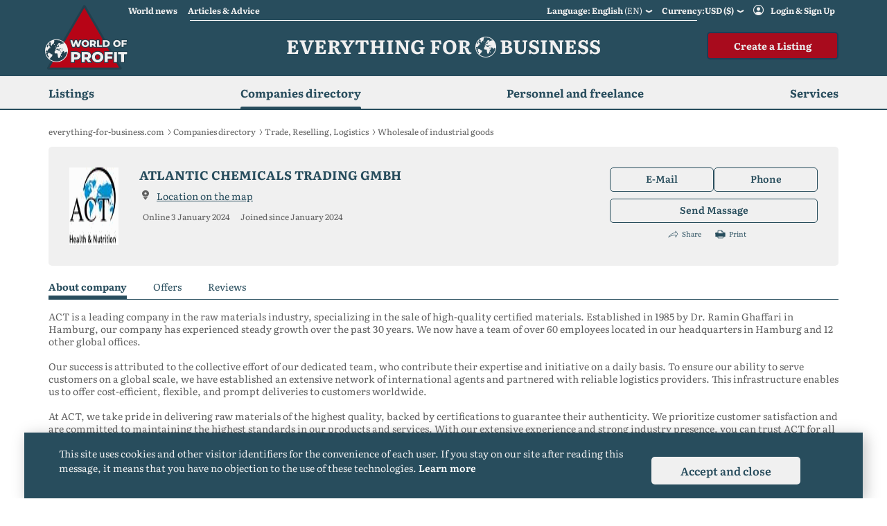

--- FILE ---
content_type: text/html; charset=UTF-8
request_url: https://everything-for-business.com/companies/atlantic-chemicals-trading-gmbh-2489
body_size: 12283
content:
<!doctype html>
<html lang="en">
<head>
    <meta charset="UTF-8">
    <meta name="viewport" content="width=device-width, user-scalable=no, initial-scale=1.0, maximum-scale=1.0, minimum-scale=1.0">
    <meta http-equiv="X-UA-Compatible" content="ie=edge">

    <meta name="csrf-token" content="QWcObvHZEIA7umpsIO4nLZFYiJi81CdAfuDgjjDR">

    <link rel="preconnect" href="https://fonts.googleapis.com">
    <link rel="preconnect" href="https://fonts.gstatic.com" crossorigin>
    <link rel="stylesheet" href="/css/literata.css">
    <!--link href="https://fonts.googleapis.com/css2?family=Literata:ital,wght@0,200;0,300;0,400;0,500;0,600;0,700;0,800;0,900;1,200;1,300;1,400;1,500;1,600;1,700;1,800;1,900&display=swap" rel="stylesheet"-->

    <link rel="stylesheet" href="/css/efb.css?id=b4fad55c3621a5d0bfca">

    
    <link id="shortcut" rel="shortcut icon" href="https://everything-for-business.com/favicons/favicon/favicon.ico" type="image/x-icon">
    <link id="shortcut32x32" rel="icon" type="image/png" sizes="32x32" href="https://everything-for-business.com/favicons/favicon/favicon-32x32.png">
    <link id="shortcut16x16" rel="icon" type="image/png" sizes="16x16" href="https://everything-for-business.com/favicons/favicon/favicon-16x16.png">
    <link rel="apple-touch-icon" sizes="180x180" href="https://everything-for-business.com/favicons/favicon/apple-touch-icon.png">

    

    
    
    
            <link rel="canonical" href="https://everything-for-business.com/companies/atlantic-chemicals-trading-gmbh-2489"/>
    
                                        


    
                        
                <link rel="alternate" hreflang="en-au"
                                            href="https://everything-for-business.com/companies/atlantic-chemicals-trading-gmbh-2489"
                                      />
            
                <link rel="alternate" hreflang="en-ca"
                                            href="https://everything-for-business.com/companies/atlantic-chemicals-trading-gmbh-2489"
                                      />
            
                <link rel="alternate" hreflang="en-gb"
                                            href="https://everything-for-business.com/companies/atlantic-chemicals-trading-gmbh-2489"
                                      />
            
                <link rel="alternate" hreflang="en-in"
                                            href="https://everything-for-business.com/companies/atlantic-chemicals-trading-gmbh-2489"
                                      />
            
                <link rel="alternate" hreflang="en-ie"
                                            href="https://everything-for-business.com/companies/atlantic-chemicals-trading-gmbh-2489"
                                      />
            
                <link rel="alternate" hreflang="en-jm"
                                            href="https://everything-for-business.com/companies/atlantic-chemicals-trading-gmbh-2489"
                                      />
            
                <link rel="alternate" hreflang="en-nz"
                                            href="https://everything-for-business.com/companies/atlantic-chemicals-trading-gmbh-2489"
                                      />
            
                <link rel="alternate" hreflang="en-ph"
                                            href="https://everything-for-business.com/companies/atlantic-chemicals-trading-gmbh-2489"
                                      />
            
                <link rel="alternate" hreflang="en-za"
                                            href="https://everything-for-business.com/companies/atlantic-chemicals-trading-gmbh-2489"
                                      />
            
                <link rel="alternate" hreflang="en-tt"
                                            href="https://everything-for-business.com/companies/atlantic-chemicals-trading-gmbh-2489"
                                      />
            
                <link rel="alternate" hreflang="en-us"
                                            href="https://everything-for-business.com/companies/atlantic-chemicals-trading-gmbh-2489"
                                      />
                                
                <link rel="alternate" hreflang="uk"
                                            href="https://everything-for-business.com/uk/companies/atlantic-chemicals-trading-gmbh-2489"
                                        />
                                
                <link rel="alternate" hreflang="ru"
                                            href="https://everything-for-business.com/ru/companies/atlantic-chemicals-trading-gmbh-2489"
                                        />
                                
                <link rel="alternate" hreflang="de-at"
                                            href="https://everything-for-business.com/de/companies/atlantic-chemicals-trading-gmbh-2489"
                                        />
            
                <link rel="alternate" hreflang="de-de"
                                            href="https://everything-for-business.com/de/companies/atlantic-chemicals-trading-gmbh-2489"
                                        />
            
                <link rel="alternate" hreflang="de-li"
                                            href="https://everything-for-business.com/de/companies/atlantic-chemicals-trading-gmbh-2489"
                                        />
            
                <link rel="alternate" hreflang="de-lu"
                                            href="https://everything-for-business.com/de/companies/atlantic-chemicals-trading-gmbh-2489"
                                        />
            
                <link rel="alternate" hreflang="de-ch"
                                            href="https://everything-for-business.com/de/companies/atlantic-chemicals-trading-gmbh-2489"
                                        />
                                
                <link rel="alternate" hreflang="es-es"
                                            href="https://everything-for-business.com/es/companies/atlantic-chemicals-trading-gmbh-2489"
                                        />
            
                <link rel="alternate" hreflang="es-mx"
                                            href="https://everything-for-business.com/es/companies/atlantic-chemicals-trading-gmbh-2489"
                                        />
            
                <link rel="alternate" hreflang="es-co"
                                            href="https://everything-for-business.com/es/companies/atlantic-chemicals-trading-gmbh-2489"
                                        />
            
                <link rel="alternate" hreflang="es-ar"
                                            href="https://everything-for-business.com/es/companies/atlantic-chemicals-trading-gmbh-2489"
                                        />
            
                <link rel="alternate" hreflang="es-pe"
                                            href="https://everything-for-business.com/es/companies/atlantic-chemicals-trading-gmbh-2489"
                                        />
            
                <link rel="alternate" hreflang="es-ve"
                                            href="https://everything-for-business.com/es/companies/atlantic-chemicals-trading-gmbh-2489"
                                        />
            
                <link rel="alternate" hreflang="es-cl"
                                            href="https://everything-for-business.com/es/companies/atlantic-chemicals-trading-gmbh-2489"
                                        />
            
                <link rel="alternate" hreflang="es-cu"
                                            href="https://everything-for-business.com/es/companies/atlantic-chemicals-trading-gmbh-2489"
                                        />
            
                <link rel="alternate" hreflang="es-ec"
                                            href="https://everything-for-business.com/es/companies/atlantic-chemicals-trading-gmbh-2489"
                                        />
            
                <link rel="alternate" hreflang="es-do"
                                            href="https://everything-for-business.com/es/companies/atlantic-chemicals-trading-gmbh-2489"
                                        />
            
                <link rel="alternate" hreflang="es-gt"
                                            href="https://everything-for-business.com/es/companies/atlantic-chemicals-trading-gmbh-2489"
                                        />
            
                <link rel="alternate" hreflang="es-hn"
                                            href="https://everything-for-business.com/es/companies/atlantic-chemicals-trading-gmbh-2489"
                                        />
            
                <link rel="alternate" hreflang="es-bo"
                                            href="https://everything-for-business.com/es/companies/atlantic-chemicals-trading-gmbh-2489"
                                        />
            
                <link rel="alternate" hreflang="es-sv"
                                            href="https://everything-for-business.com/es/companies/atlantic-chemicals-trading-gmbh-2489"
                                        />
            
                <link rel="alternate" hreflang="es-ni"
                                            href="https://everything-for-business.com/es/companies/atlantic-chemicals-trading-gmbh-2489"
                                        />
            
                <link rel="alternate" hreflang="es-py"
                                            href="https://everything-for-business.com/es/companies/atlantic-chemicals-trading-gmbh-2489"
                                        />
            
                <link rel="alternate" hreflang="es-cr"
                                            href="https://everything-for-business.com/es/companies/atlantic-chemicals-trading-gmbh-2489"
                                        />
            
                <link rel="alternate" hreflang="es-pt"
                                            href="https://everything-for-business.com/es/companies/atlantic-chemicals-trading-gmbh-2489"
                                        />
            
                <link rel="alternate" hreflang="es-uy"
                                            href="https://everything-for-business.com/es/companies/atlantic-chemicals-trading-gmbh-2489"
                                        />
            
                <link rel="alternate" hreflang="es-pa"
                                            href="https://everything-for-business.com/es/companies/atlantic-chemicals-trading-gmbh-2489"
                                        />
                                
                <link rel="alternate" hreflang="fr-fr"
                                            href="https://everything-for-business.com/fr/companies/atlantic-chemicals-trading-gmbh-2489"
                                        />
            
                <link rel="alternate" hreflang="fr-be"
                                            href="https://everything-for-business.com/fr/companies/atlantic-chemicals-trading-gmbh-2489"
                                        />
            
                <link rel="alternate" hreflang="fr-ca"
                                            href="https://everything-for-business.com/fr/companies/atlantic-chemicals-trading-gmbh-2489"
                                        />
            
                <link rel="alternate" hreflang="fr-lu"
                                            href="https://everything-for-business.com/fr/companies/atlantic-chemicals-trading-gmbh-2489"
                                        />
            
                <link rel="alternate" hreflang="fr-ch"
                                            href="https://everything-for-business.com/fr/companies/atlantic-chemicals-trading-gmbh-2489"
                                        />
                                
                <link rel="alternate" hreflang="pt-pt"
                                            href="https://everything-for-business.com/pt/companies/atlantic-chemicals-trading-gmbh-2489"
                                        />
            
                <link rel="alternate" hreflang="pt-br"
                                            href="https://everything-for-business.com/pt/companies/atlantic-chemicals-trading-gmbh-2489"
                                        />
                                
                <link rel="alternate" hreflang="ar-ae"
                                            href="https://everything-for-business.com/ar/companies/atlantic-chemicals-trading-gmbh-2489"
                                        />
            
                <link rel="alternate" hreflang="ar-eg"
                                            href="https://everything-for-business.com/ar/companies/atlantic-chemicals-trading-gmbh-2489"
                                        />
            
                <link rel="alternate" hreflang="ar-dz"
                                            href="https://everything-for-business.com/ar/companies/atlantic-chemicals-trading-gmbh-2489"
                                        />
            
                <link rel="alternate" hreflang="ar-sd"
                                            href="https://everything-for-business.com/ar/companies/atlantic-chemicals-trading-gmbh-2489"
                                        />
            
                <link rel="alternate" hreflang="ar-sa"
                                            href="https://everything-for-business.com/ar/companies/atlantic-chemicals-trading-gmbh-2489"
                                        />
            
                <link rel="alternate" hreflang="ar-tn"
                                            href="https://everything-for-business.com/ar/companies/atlantic-chemicals-trading-gmbh-2489"
                                        />
            
                <link rel="alternate" hreflang="ar-sy"
                                            href="https://everything-for-business.com/ar/companies/atlantic-chemicals-trading-gmbh-2489"
                                        />
            
                <link rel="alternate" hreflang="ar-ma"
                                            href="https://everything-for-business.com/ar/companies/atlantic-chemicals-trading-gmbh-2489"
                                        />
            
                <link rel="alternate" hreflang="ar-iq"
                                            href="https://everything-for-business.com/ar/companies/atlantic-chemicals-trading-gmbh-2489"
                                        />
            
                <link rel="alternate" hreflang="ar-ly"
                                            href="https://everything-for-business.com/ar/companies/atlantic-chemicals-trading-gmbh-2489"
                                        />
            
                <link rel="alternate" hreflang="ar-lb"
                                            href="https://everything-for-business.com/ar/companies/atlantic-chemicals-trading-gmbh-2489"
                                        />
            
                <link rel="alternate" hreflang="ar-il"
                                            href="https://everything-for-business.com/ar/companies/atlantic-chemicals-trading-gmbh-2489"
                                        />
                        



        <link rel="stylesheet" href="https://everything-for-business.com/css/jquery.fancybox.css">
    <link rel="stylesheet" href="https://everything-for-business.com/css/jquery.fancybox-thumbs.css">

    
        <title>ATLANTIC CHEMICALS TRADING GMBH - contacts, company addresses | Companies from all over the world on the Everything-for-Business.com | website Add a company to the directory of organizations</title>
    <meta name="keywords" content="ATLANTIC CHEMICALS TRADING GMBH, company directory, business directory, organization directory, yellow pages, white directory, add company to directory, list of companies">
    <meta name="description" content="">
    

    <script type="application/ld+json">
        {
        "@context": "http://schema.org",
        "@type": "Organization",
        "url": "https://everything-for-business.com",
        "logo": "https://everything-for-business.com/svg/logo_mini.png"
        }

    </script>

    
        <script type="application/ld+json">
    {
    "@context": "https://schema.org",
    "@type": "BreadcrumbList",
      "itemListElement":
        [

            {
            "@type": "ListItem",
            "position": 1,
            "item":
                {
                "@id": "https://everything-for-business.com",
                "name": "Главная"
                }
            },
                        {
            "@type": "ListItem",
            "position": 2,
            "item":
                {
                "@id": "https://everything-for-business.com/companies",
                "name": "Companies directory"
                }
            },
                        {
            "@type": "ListItem",
            "position": 3,
            "item":
                {
                "@id": "https://everything-for-business.com/companies/trade-reselling-logistics-companies",
                "name": "Trade, Reselling, Logistics"
                }
            },
                        {
                "@type": "ListItem",
                "position": 4,
                "item":
                    {
                    "@id": "https://everything-for-business.com/companies/wholesale-of-industrial-goods-companies",
                    "name": "Wholesale of industrial goods"
                    }
            }
        ]
    }

    </script>
    <script type="application/ld+json">
{
  "@context": "http://schema.org",
  "@type": "Product",
  "url":"https://everything-for-business.com/companies/atlantic-chemicals-trading-gmbh-2489",
  "category": "Wholesale of industrial goods",
              "image": "",
          "description": "ACT is a leading company in the raw materials industry, specializing in the sale of high-quality certified materials. Established in 1985 by Dr. Ramin...",
  "name": "ATLANTIC CHEMICALS TRADING GMBH",
  "offers": {
"@type": "Offer",
"price": "1",
"priceCurrency": "USD",
"availability": "https://schema.org/InStock",
"availableAtOrFrom": {
		"@type": "Place",
		            "name": "Berlin"
		        }
        }
        },
        }

</script>




    <meta name="yandex-verification" content="04a2d3e1b28a3578" />

    

<!-- Web Application Manifest -->
    <link rel="manifest" href="/manifest.json">
    <!-- Chrome for Android theme color -->
    <meta name="theme-color" content="#000000">

    <!-- Add to homescreen for Chrome on Android -->
    <meta name="mobile-web-app-capable" content="yes">
    <meta name="application-name" content="PWA">

    <!-- Add to homescreen for Safari on iOS -->
    <meta name="apple-mobile-web-app-capable" content="yes">
    <meta name="apple-mobile-web-app-status-bar-style" content="black">
    <meta name="apple-mobile-web-app-title" content="PWA">

    <!-- Tile for Win8 -->
    <meta name="msapplication-TileColor" content="#ffffff">
    <meta name="msapplication-TileImage" content="https://everything-for-business.com/favicons/favicon/android-chrome-512x512.png">

    <script type="69cea012e589fd588b3b4155-text/javascript">
        // Initialize the service worker
        if ('serviceWorker' in navigator) {
            navigator.serviceWorker.register('/serviceworker.js', {
                scope: '.'
            }).then(function (registration) {
                // Registration was successful
                console.log('Laravel PWA: ServiceWorker registration successful with scope: ', registration.scope);
            }, function (err) {
                // registration failed :(
                console.log('Laravel PWA: ServiceWorker registration failed: ', err);
            });
        }
    </script>



</head>
<body>

<div id="wrapper">
    <header>
        <section class="top-header hidden-sm hidden-xs">
            <div class="container">
                <div class="row">

                                <div class="col-lg-5 col-lg-offset-1 col-sm-offset-2 col-sm-2 col-xs-1 col-md-offset-1 col-md-5">
                                    <ul class="header-links">
                                        <li><a href="https://everything-for-business.com/news">World news</a>
                                            <div class="wrap-header-list-categories">
                                                <ul>
                                                                                                            <li><a href="https://everything-for-business.com/news/business">Business</a></li>
                                                                                                            <li><a href="https://everything-for-business.com/news/investments">Investments</a></li>
                                                                                                            <li><a href="https://everything-for-business.com/news/commercial-property">Commercial property</a></li>
                                                                                                    </ul>
                                            </div>

                                        </li>
                                        <li><a href="https://everything-for-business.com/articles">Articles &amp; Advice</a>
                                            <div class="wrap-header-list-categories">
                                                <ul>
                                                                                                            <li>
                                                                                                                            <a href="https://everything-for-business.com/articles/for-sellers">For sellers</a>
                                                                                                                    </li>
                                                                                                            <li>
                                                                                                                            <a href="https://everything-for-business.com/articles/for-buyers">For buyers</a>
                                                                                                                    </li>
                                                                                                            <li>
                                                                                                                            <a href="https://everything-for-business.com/articles#articlesCategories">Articles by Industry</a>
                                                                                                                    </li>
                                                                                                    </ul>
                                            </div>
                                        </li>
                                    </ul>
                                </div>
                                <div class="col-lg-6 col-sm-8 col-md-6">
                                    <ul class="ipad-none arab-class mobile-none desktop-block">
                                        <li class="list-languages">
                                            <a href="javascript:void(0);">Language: English
                                                <span>(en)</span></a>
                                            <ul class="design-thumb">

                                                                                                                                                                                                                
                                                    <li >
                                                        <a href="javascript:void(0);" data-path="https://everything-for-business.com/setlocale/uk">
                                                            Український
                                                        </a>
                                                    </li>
                                                                                                    
                                                    <li >
                                                        <a href="javascript:void(0);" data-path="https://everything-for-business.com/setlocale/ru">
                                                            Русский
                                                        </a>
                                                    </li>
                                                                                                    
                                                    <li >
                                                        <a href="javascript:void(0);" data-path="https://everything-for-business.com/setlocale/de">
                                                            Deutsche
                                                        </a>
                                                    </li>
                                                                                                    
                                                    <li >
                                                        <a href="javascript:void(0);" data-path="https://everything-for-business.com/setlocale/es">
                                                            Español
                                                        </a>
                                                    </li>
                                                                                                    
                                                    <li  class="hide" >
                                                        <a href="javascript:void(0);" data-path="https://everything-for-business.com/setlocale/fr">
                                                            Français
                                                        </a>
                                                    </li>
                                                                                                    
                                                    <li  class="hide" >
                                                        <a href="javascript:void(0);" data-path="https://everything-for-business.com/setlocale/pt">
                                                            Português
                                                        </a>
                                                    </li>
                                                                                                    
                                                    <li  class="hide" >
                                                        <a href="javascript:void(0);" data-path="https://everything-for-business.com/setlocale/ar">
                                                            العربية
                                                        </a>
                                                    </li>
                                                                                                                                                    <li><a href="javascript:void(0);" class="show-more-languages">more</a></li>
                                                                                            </ul>
                                        </li>
                                        <li class="list-currencies">
                                                                                    <a href="javascript:void(0);">Currency:USD ($)</a>
                                                                                    <ul class="design-thumb">
                                                                                                                                                                                                                
                                                    <li >
                                                        <a href="javascript:void"
                                                           data-path="https://everything-for-business.com/set-valute/2">
                                                            UAH (₴)
                                                        </a>
                                                    </li>
                                                                                                    
                                                    <li >
                                                        <a href="javascript:void"
                                                           data-path="https://everything-for-business.com/set-valute/3">
                                                            EUR (€)
                                                        </a>
                                                    </li>
                                                                                                    
                                                    <li >
                                                        <a href="javascript:void"
                                                           data-path="https://everything-for-business.com/set-valute/4">
                                                            GBP (£)
                                                        </a>
                                                    </li>
                                                                                                    
                                                    <li >
                                                        <a href="javascript:void"
                                                           data-path="https://everything-for-business.com/set-valute/5">
                                                            RUB (₽)
                                                        </a>
                                                    </li>
                                                                                                    
                                                    <li  class="hide" >
                                                        <a href="javascript:void"
                                                           data-path="https://everything-for-business.com/set-valute/6">
                                                            CHF (₣)
                                                        </a>
                                                    </li>
                                                                                                    
                                                    <li  class="hide" >
                                                        <a href="javascript:void"
                                                           data-path="https://everything-for-business.com/set-valute/8">
                                                            AUD ($)
                                                        </a>
                                                    </li>
                                                                                                    
                                                    <li  class="hide" >
                                                        <a href="javascript:void"
                                                           data-path="https://everything-for-business.com/set-valute/9">
                                                            JPY (¥)
                                                        </a>
                                                    </li>
                                                                                                    
                                                    <li  class="hide" >
                                                        <a href="javascript:void"
                                                           data-path="https://everything-for-business.com/set-valute/10">
                                                            INR (₹)
                                                        </a>
                                                    </li>
                                                                                                    
                                                    <li  class="hide" >
                                                        <a href="javascript:void"
                                                           data-path="https://everything-for-business.com/set-valute/11">
                                                            ARS ($)
                                                        </a>
                                                    </li>
                                                                                                    
                                                    <li  class="hide" >
                                                        <a href="javascript:void"
                                                           data-path="https://everything-for-business.com/set-valute/12">
                                                            KZT (₸)
                                                        </a>
                                                    </li>
                                                                                                    
                                                    <li  class="hide" >
                                                        <a href="javascript:void"
                                                           data-path="https://everything-for-business.com/set-valute/13">
                                                            NOK (kr)
                                                        </a>
                                                    </li>
                                                                                                    
                                                    <li  class="hide" >
                                                        <a href="javascript:void"
                                                           data-path="https://everything-for-business.com/set-valute/14">
                                                            TRY (₺)
                                                        </a>
                                                    </li>
                                                                                                    
                                                    <li  class="hide" >
                                                        <a href="javascript:void"
                                                           data-path="https://everything-for-business.com/set-valute/15">
                                                            DKK (kr)
                                                        </a>
                                                    </li>
                                                                                                    
                                                    <li  class="hide" >
                                                        <a href="javascript:void"
                                                           data-path="https://everything-for-business.com/set-valute/16">
                                                            AED (.د.)
                                                        </a>
                                                    </li>
                                                                                                    
                                                    <li  class="hide" >
                                                        <a href="javascript:void"
                                                           data-path="https://everything-for-business.com/set-valute/17">
                                                            CNY (¥)
                                                        </a>
                                                    </li>
                                                                                                    
                                                    <li  class="hide" >
                                                        <a href="javascript:void"
                                                           data-path="https://everything-for-business.com/set-valute/18">
                                                            BYN (Br)
                                                        </a>
                                                    </li>
                                                                                                    
                                                    <li  class="hide" >
                                                        <a href="javascript:void"
                                                           data-path="https://everything-for-business.com/set-valute/19">
                                                            SAR (﷼)
                                                        </a>
                                                    </li>
                                                                                                    
                                                    <li  class="hide" >
                                                        <a href="javascript:void"
                                                           data-path="https://everything-for-business.com/set-valute/20">
                                                            AOA (Kz)
                                                        </a>
                                                    </li>
                                                                                                    
                                                    <li  class="hide" >
                                                        <a href="javascript:void"
                                                           data-path="https://everything-for-business.com/set-valute/21">
                                                            ZAR (R)
                                                        </a>
                                                    </li>
                                                                                                    
                                                    <li  class="hide" >
                                                        <a href="javascript:void"
                                                           data-path="https://everything-for-business.com/set-valute/22">
                                                            MXN ($)
                                                        </a>
                                                    </li>
                                                                                                    
                                                    <li  class="hide" >
                                                        <a href="javascript:void"
                                                           data-path="https://everything-for-business.com/set-valute/23">
                                                            IQD (.د.ع)
                                                        </a>
                                                    </li>
                                                                                                    
                                                    <li  class="hide" >
                                                        <a href="javascript:void"
                                                           data-path="https://everything-for-business.com/set-valute/24">
                                                            CZK (Kč)
                                                        </a>
                                                    </li>
                                                                                                    
                                                    <li  class="hide" >
                                                        <a href="javascript:void"
                                                           data-path="https://everything-for-business.com/set-valute/25">
                                                            EGP (.ج.م)
                                                        </a>
                                                    </li>
                                                                                                    
                                                    <li  class="hide" >
                                                        <a href="javascript:void"
                                                           data-path="https://everything-for-business.com/set-valute/26">
                                                            DZD (.د.ج)
                                                        </a>
                                                    </li>
                                                                                                    
                                                    <li  class="hide" >
                                                        <a href="javascript:void"
                                                           data-path="https://everything-for-business.com/set-valute/27">
                                                            PLN (zł)
                                                        </a>
                                                    </li>
                                                                                                    
                                                    <li  class="hide" >
                                                        <a href="javascript:void"
                                                           data-path="https://everything-for-business.com/set-valute/28">
                                                            BRL ($)
                                                        </a>
                                                    </li>
                                                                                                    
                                                    <li  class="hide" >
                                                        <a href="javascript:void"
                                                           data-path="https://everything-for-business.com/set-valute/29">
                                                            ILS (₪)
                                                        </a>
                                                    </li>
                                                                                                    
                                                    <li  class="hide" >
                                                        <a href="javascript:void"
                                                           data-path="https://everything-for-business.com/set-valute/30">
                                                            ALL (L)
                                                        </a>
                                                    </li>
                                                                                                                                                    <li><a href="javascript:void(0);" class="show-more-valutes">more</a></li>
                                                                                            </ul>
                                        </li>
                                                                                    <li class="auth-account"><a href="https://everything-for-business.com/auth">Login &amp; Sign Up</a></li>
                                                                            </ul>
                                </div>

                </div>
            </div>
        </section>
        <section class="main-header">
            <div class="container">
                <div class="row flex main-mobile-row">
                    <div class="col-lg-2 col-md-2 col-sm-3 col-xs-4">
                        <a class="logo"  href="https://everything-for-business.com" >
                            <img src="/images/new/logo.png" alt="">
                        </a>
                    </div>
                    <div class="col-lg-8 col-md-7 col-sm-6 col-xs-8 align-right hidden-sm hidden-xs">
                        <span class="h1-top">
                            Everything for <img alt="Everything for Business" src="https://everything-for-business.com/images/globus.png"> Business
                        </span>
                    </div>
                    <div class="col-lg-2 col-md-3 col-sm-9 col-xs-8 btn-desktop-right">
                                                    <a href="https://everything-for-business.com/account/add-business-step-1" class="btn-add-business hidden-sm hidden-xs">Create a Listing</a>
                                                <ul class="mobile-btn hidden-lg hidden-md">
                            <li>
                                                                    <a class="mobile-button mobile-add-btn" href="https://everything-for-business.com/account/add-business-step-1">
                                        <span class="ico">
                                            <img src="https://everything-for-business.com/images/new-icons/plus.png" alt="">
                                        </span>
                                        <span class="hidden-xs">Create a Listing</span>
                                    </a>
                                                            </li>
                            <li>
                                <a href="javascript:void(0);" class="mobile-button mobile-menu-btn ipad-element">
                                    <span class="ico">
                                        <img src="https://everything-for-business.com/images/new-icons/menu.png" alt="">
                                        <img src="https://everything-for-business.com/images/new-icons/menu-close.png" alt="">
                                    </span>
                                    <span class="hidden-xs">Menu</span>
                                </a>
                                <div class="list-mobile-menu-header">
                                    <span class="h1-top">
                                        Everything for <img alt="Everything for Business" src="https://everything-for-business.com/images/new-icons/globus-mobile.png"> Business
                                    </span>
                                    <ul>
                                        <li class="list-languages">
                                            <a href="javascript:void(0);">Language:
                                                <span><span>English</span> <i>(en)</i></span></a>
                                            <ul>
                                                
                                                                                                            
                                                    
                                                    <li >
                                                        <a href="javascript:void(0);" data-path="https://everything-for-business.com/setlocale/uk">
                                                            Український
                                                        </a>
                                                    </li>
                                                
                                                    
                                                    <li >
                                                        <a href="javascript:void(0);" data-path="https://everything-for-business.com/setlocale/ru">
                                                            Русский
                                                        </a>
                                                    </li>
                                                
                                                    
                                                    <li >
                                                        <a href="javascript:void(0);" data-path="https://everything-for-business.com/setlocale/de">
                                                            Deutsche
                                                        </a>
                                                    </li>
                                                
                                                    
                                                    <li >
                                                        <a href="javascript:void(0);" data-path="https://everything-for-business.com/setlocale/es">
                                                            Español
                                                        </a>
                                                    </li>
                                                
                                                    
                                                    <li  class="hide" >
                                                        <a href="javascript:void(0);" data-path="https://everything-for-business.com/setlocale/fr">
                                                            Français
                                                        </a>
                                                    </li>
                                                
                                                    
                                                    <li  class="hide" >
                                                        <a href="javascript:void(0);" data-path="https://everything-for-business.com/setlocale/pt">
                                                            Português
                                                        </a>
                                                    </li>
                                                
                                                    
                                                    <li  class="hide" >
                                                        <a href="javascript:void(0);" data-path="https://everything-for-business.com/setlocale/ar">
                                                            العربية
                                                        </a>
                                                    </li>
                                                                                                                                                    <li><a href="javascript:void(0);" class="show-more-languages">more...</a></li>
                                                                                            </ul>
                                        </li>
                                        <li class="list-currencies">
                                                                                            <a href="javascript:void(0);">Currency:<span>USD <i>($)</i></span></a>
                                                                                        <ul>
                                                                                                                                                                                                                
                                                    <li >
                                                        <a href="javascript:void(0);" data-path="https://everything-for-business.com/set-valute/2">
                                                            UAH (₴)
                                                        </a>
                                                    </li>
                                                                                                    
                                                    <li >
                                                        <a href="javascript:void(0);" data-path="https://everything-for-business.com/set-valute/3">
                                                            EUR (€)
                                                        </a>
                                                    </li>
                                                                                                    
                                                    <li >
                                                        <a href="javascript:void(0);" data-path="https://everything-for-business.com/set-valute/4">
                                                            GBP (£)
                                                        </a>
                                                    </li>
                                                                                                    
                                                    <li >
                                                        <a href="javascript:void(0);" data-path="https://everything-for-business.com/set-valute/5">
                                                            RUB (₽)
                                                        </a>
                                                    </li>
                                                                                                    
                                                    <li  class="hide" >
                                                        <a href="javascript:void(0);" data-path="https://everything-for-business.com/set-valute/6">
                                                            CHF (₣)
                                                        </a>
                                                    </li>
                                                                                                    
                                                    <li  class="hide" >
                                                        <a href="javascript:void(0);" data-path="https://everything-for-business.com/set-valute/8">
                                                            AUD ($)
                                                        </a>
                                                    </li>
                                                                                                    
                                                    <li  class="hide" >
                                                        <a href="javascript:void(0);" data-path="https://everything-for-business.com/set-valute/9">
                                                            JPY (¥)
                                                        </a>
                                                    </li>
                                                                                                    
                                                    <li  class="hide" >
                                                        <a href="javascript:void(0);" data-path="https://everything-for-business.com/set-valute/10">
                                                            INR (₹)
                                                        </a>
                                                    </li>
                                                                                                    
                                                    <li  class="hide" >
                                                        <a href="javascript:void(0);" data-path="https://everything-for-business.com/set-valute/11">
                                                            ARS ($)
                                                        </a>
                                                    </li>
                                                                                                    
                                                    <li  class="hide" >
                                                        <a href="javascript:void(0);" data-path="https://everything-for-business.com/set-valute/12">
                                                            KZT (₸)
                                                        </a>
                                                    </li>
                                                                                                    
                                                    <li  class="hide" >
                                                        <a href="javascript:void(0);" data-path="https://everything-for-business.com/set-valute/13">
                                                            NOK (kr)
                                                        </a>
                                                    </li>
                                                                                                    
                                                    <li  class="hide" >
                                                        <a href="javascript:void(0);" data-path="https://everything-for-business.com/set-valute/14">
                                                            TRY (₺)
                                                        </a>
                                                    </li>
                                                                                                    
                                                    <li  class="hide" >
                                                        <a href="javascript:void(0);" data-path="https://everything-for-business.com/set-valute/15">
                                                            DKK (kr)
                                                        </a>
                                                    </li>
                                                                                                    
                                                    <li  class="hide" >
                                                        <a href="javascript:void(0);" data-path="https://everything-for-business.com/set-valute/16">
                                                            AED (.د.)
                                                        </a>
                                                    </li>
                                                                                                    
                                                    <li  class="hide" >
                                                        <a href="javascript:void(0);" data-path="https://everything-for-business.com/set-valute/17">
                                                            CNY (¥)
                                                        </a>
                                                    </li>
                                                                                                    
                                                    <li  class="hide" >
                                                        <a href="javascript:void(0);" data-path="https://everything-for-business.com/set-valute/18">
                                                            BYN (Br)
                                                        </a>
                                                    </li>
                                                                                                    
                                                    <li  class="hide" >
                                                        <a href="javascript:void(0);" data-path="https://everything-for-business.com/set-valute/19">
                                                            SAR (﷼)
                                                        </a>
                                                    </li>
                                                                                                    
                                                    <li  class="hide" >
                                                        <a href="javascript:void(0);" data-path="https://everything-for-business.com/set-valute/20">
                                                            AOA (Kz)
                                                        </a>
                                                    </li>
                                                                                                    
                                                    <li  class="hide" >
                                                        <a href="javascript:void(0);" data-path="https://everything-for-business.com/set-valute/21">
                                                            ZAR (R)
                                                        </a>
                                                    </li>
                                                                                                    
                                                    <li  class="hide" >
                                                        <a href="javascript:void(0);" data-path="https://everything-for-business.com/set-valute/22">
                                                            MXN ($)
                                                        </a>
                                                    </li>
                                                                                                    
                                                    <li  class="hide" >
                                                        <a href="javascript:void(0);" data-path="https://everything-for-business.com/set-valute/23">
                                                            IQD (.د.ع)
                                                        </a>
                                                    </li>
                                                                                                    
                                                    <li  class="hide" >
                                                        <a href="javascript:void(0);" data-path="https://everything-for-business.com/set-valute/24">
                                                            CZK (Kč)
                                                        </a>
                                                    </li>
                                                                                                    
                                                    <li  class="hide" >
                                                        <a href="javascript:void(0);" data-path="https://everything-for-business.com/set-valute/25">
                                                            EGP (.ج.م)
                                                        </a>
                                                    </li>
                                                                                                    
                                                    <li  class="hide" >
                                                        <a href="javascript:void(0);" data-path="https://everything-for-business.com/set-valute/26">
                                                            DZD (.د.ج)
                                                        </a>
                                                    </li>
                                                                                                    
                                                    <li  class="hide" >
                                                        <a href="javascript:void(0);" data-path="https://everything-for-business.com/set-valute/27">
                                                            PLN (zł)
                                                        </a>
                                                    </li>
                                                                                                    
                                                    <li  class="hide" >
                                                        <a href="javascript:void(0);" data-path="https://everything-for-business.com/set-valute/28">
                                                            BRL ($)
                                                        </a>
                                                    </li>
                                                                                                    
                                                    <li  class="hide" >
                                                        <a href="javascript:void(0);" data-path="https://everything-for-business.com/set-valute/29">
                                                            ILS (₪)
                                                        </a>
                                                    </li>
                                                                                                    
                                                    <li  class="hide" >
                                                        <a href="javascript:void(0);" data-path="https://everything-for-business.com/set-valute/30">
                                                            ALL (L)
                                                        </a>
                                                    </li>
                                                                                                                                                    <li><a href="javascript:void(0);" class="show-more-valutes">more...</a></li>
                                                                                            </ul>
                                        </li>
                                    </ul>

                                    <div class="sections-header-mobile sections-header-mobile-menu">
                                        <span>Menu</span>
                                        <ul>
                                                                                            <li>
                                                                                                            <a class="header-mobile-list" href="javascript:void(0);">
                                                            Listings
                                                        </a>
                                                                                                                                                                                                                    <ul class="menu-categories">
                                                                                                                            <li>
                                                                                                                                            <a href="https://everything-for-business.com/business-for-sale">
                                                                                                                                                            <img src="/storage/categories/April2022/8VNGBX18LbervuSMG4sn.svg" alt="Business">
                                                                                                                                                        Business
                                                                        </a>
                                                                                                                                    </li>
                                                                                                                            <li>
                                                                                                                                            <a href="https://everything-for-business.com/commercial-property-for-sale">
                                                                                                                                                            <img src="/storage/categories/April2022/zzEQyPHExjKow1kOQy3z.svg" alt="Commercial Property">
                                                                                                                                                        Commercial Property
                                                                        </a>
                                                                                                                                    </li>
                                                                                                                            <li>
                                                                                                                                            <a href="https://everything-for-business.com/investment-projects">
                                                                                                                                                            <img src="/storage/categories/April2022/N4JBCpk70RpqTIGFtA4y.svg" alt="Investment">
                                                                                                                                                        Investment
                                                                        </a>
                                                                                                                                    </li>
                                                                                                                            <li>
                                                                                                                                            <a href="https://everything-for-business.com/franchise-for-sale">
                                                                                                                                                            <img src="/storage/categories/April2022/LelScFoKowuL24I2r7cR.svg" alt="Franchise">
                                                                                                                                                        Franchise
                                                                        </a>
                                                                                                                                    </li>
                                                                                                                            <li>
                                                                                                                                            <a href="https://everything-for-business.com/equipment-for-sale">
                                                                                                                                                            <img src="/storage/categories/October2020/W9IUCx4QMZMpKmWfKRD8.svg" alt="Equipment">
                                                                                                                                                        Equipment
                                                                        </a>
                                                                                                                                    </li>
                                                                                                                            <li>
                                                                                                                                            <a href="https://everything-for-business.com/heavy-equipment-for-sale">
                                                                                                                                                            <img src="/storage/categories/October2020/hft2Vbm2EqKFVVSxI5SE.svg" alt="Heavy Equipment">
                                                                                                                                                        Heavy Equipment
                                                                        </a>
                                                                                                                                    </li>
                                                                                                                            <li>
                                                                                                                                            <a href="https://everything-for-business.com/purchase-tenders">
                                                                                                                                                            <img src="/storage/categories/April2022/DwpFqwyrlV3ajxgVEn5l.svg" alt="Tenders">
                                                                                                                                                        Tenders
                                                                        </a>
                                                                                                                                    </li>
                                                                                                                            <li>
                                                                                                                                            <a href="https://everything-for-business.com/services">
                                                                                                                                                            <img src="/storage/categories/April2022/dDsvLYeRW3u1Yd8BhLcC.svg" alt="Services">
                                                                                                                                                        Services
                                                                        </a>
                                                                                                                                    </li>
                                                                                                                            <li>
                                                                                                                                            <a href="https://everything-for-business.com/market">
                                                                                                                                                            <img src="/storage/categories/April2022/PnruaJ53jr7LeZJXKpBL.svg" alt="Goods">
                                                                                                                                                        Goods
                                                                        </a>
                                                                                                                                    </li>
                                                                                                                    </ul>
                                                                                                    </li>
                                                                                            <li>
                                                                                                            <a href="https://everything-for-business.com/companies">
                                                            Companies directory
                                                        </a>
                                                                                                                                                                                                            </li>
                                                                                            <li>
                                                                                                            <a class="header-mobile-list" href="javascript:void(0);">
                                                            Personnel and freelance
                                                        </a>
                                                                                                                                                                <ul>
                                                                                                                            <li>
                                                                    <a href="https://everything-for-business.com/employer">
                                                                                                                                                    <img alt="Services for employers" src="/images/new-icons/freelance_offer.png">
                                                                                                                                                Services for employers
                                                                    </a>
                                                                </li>
                                                                                                                            <li>
                                                                    <a href="https://everything-for-business.com/applicant">
                                                                                                                                                    <img alt="Job Seeker Services" src="/images/new-icons/freelance_offer_2.png">
                                                                                                                                                Job Seeker Services
                                                                    </a>
                                                                </li>
                                                                                                                    </ul>
                                                                                                                                                        </li>
                                                                                            <li>
                                                                                                            <a class="header-mobile-list" href="javascript:void(0);">
                                                            Services
                                                        </a>
                                                                                                                                                                <ul>
                                                                                                                            <li>
                                                                    <a href="https://everything-for-business.com/for-sellers">
                                                                                                                                                    <img alt="Posting Listings" src="/images/new-icons/company/company-clipboard.png">
                                                                                                                                                Posting Listings
                                                                    </a>
                                                                </li>
                                                                                                                            <li>
                                                                    <a href="https://everything-for-business.com/for-companies">
                                                                                                                                                    <img alt="Placement in the directory of companies" src="/images/new-icons/company/company-building.png">
                                                                                                                                                Placement in the directory of companies
                                                                    </a>
                                                                </li>
                                                                                                                            <li>
                                                                    <a href="https://everything-for-business.com/packages">
                                                                                                                                                    <img alt="Professional packages" src="/images/new-icons/company/company-box.png">
                                                                                                                                                Professional packages
                                                                    </a>
                                                                </li>
                                                                                                                            <li>
                                                                    <a href="https://everything-for-business.com/for-employers">
                                                                                                                                                    <img alt="Services for employers" src="/images/new-icons/company/company-portfolio.png">
                                                                                                                                                Services for employers
                                                                    </a>
                                                                </li>
                                                                                                                            <li>
                                                                    <a href="https://everything-for-business.com/for-work">
                                                                                                                                                    <img alt="Services for jobseekers/freelancers" src="/images/new-icons/company/company-construction-and-tools.png">
                                                                                                                                                Services for jobseekers/freelancers
                                                                    </a>
                                                                </li>
                                                                                                                    </ul>
                                                                                                                                                        </li>
                                                                                        <li>
                                                <a href="javascript:void(0)" class="header-mobile-list">World news</a>
                                                <ul>
                                                                                                            <li><a href="https://everything-for-business.com/news/business">Business</a></li>
                                                                                                            <li><a href="https://everything-for-business.com/news/investments">Investments</a></li>
                                                                                                            <li><a href="https://everything-for-business.com/news/commercial-property">Commercial property</a></li>
                                                                                                    </ul>
                                            </li>
                                            <li>
                                                <a href="javascript:void(0)" class="header-mobile-list">Articles &amp; Advice</a>
                                                <ul>
                                                                                                            <li>
                                                            <a href="https://everything-for-business.com/articles/for-sellers">For sellers</a>
                                                        </li>
                                                                                                            <li>
                                                            <a href="https://everything-for-business.com/articles/for-buyers">For buyers</a>
                                                        </li>
                                                                                                            <li>
                                                            <a href="https://everything-for-business.com/articles/articles-by-industry">Articles by Industry</a>
                                                        </li>
                                                                                                    </ul>
                                            </li>
                                        </ul>
                                    </div>
                                </div>
                            </li>
                            <li>
                                                                    <a href="https://everything-for-business.com/auth" class="mobile-button mobile-profile-btn no-auth">
                                        <span class="mobile-profile-img-box">
                                            <img src="https://everything-for-business.com/images/new-icons/profile.png" alt="Login &amp; Sign Up">
                                        </span>
                                        <span class="hidden-xs">Login &amp; Sign Up</span>
                                    </a>
                                                                                            </li>
                        </ul>
                    </div>
                </div>
            </div>
        </section>
    </header>
    <section id="menus"  class="menus-other" >
        <div class="container">
            <div class="row">
                <div class="col-lg-12">
                    <ul>
                        <li class=""  > <a class=""  href="https://everything-for-business.com"   > Listings </a> </li><li class=""  > <a class="active"  href="https://everything-for-business.com/companies"   > Companies directory </a> </li><li class="has-list"  data-target="personnel-and-freelance"  > <a class="treeview"   > Personnel and freelance </a> </li><li class="has-list"  data-target="site-services"  > <a class="treeview"   > Services </a> </li>                    </ul>
                </div>
            </div>
        </div>
                                                                            <div class="menu-list list-personnel-and-freelance">
                                            <div class="personnel-and-freelance-box">
                                                            <div class="freelance-left">
                                    <div class="freelance-for-offers">
                                        <div class="offers-title">
                                                                                            <img src="/images/new-icons/freelance_offer.png" alt="For Employers">
                                                                                            <a  href="https://everything-for-business.com/employer" >
                                                    For Employers
                                                </a>
                                        </div>
                                        <div class="offer-text">
                                            Learn more about the benefits of posting vacancies and projects on the website
                                        </div>
                                        <div class="offer-link">
                                            <a  href="https://everything-for-business.com/employer" >
                                                Services for employers
                                            </a>
                                        </div>
                                    </div>
                                </div>
                                                            <div class="freelance-right">
                                    <div class="freelance-for-offers">
                                        <div class="offers-title">
                                                                                            <img src="/images/new-icons/freelance_offer_2.png" alt="For Job Seekers / Freelancers">
                                                                                            <a  href="https://everything-for-business.com/applicant" >
                                                    For Job Seekers / Freelancers
                                                </a>
                                        </div>
                                        <div class="offer-text">
                                            Learn more about the benefits of posting a resume and portfolio on the website
                                        </div>
                                        <div class="offer-link">
                                            <a  href="https://everything-for-business.com/applicant" >
                                                Job Seeker Services
                                            </a>
                                        </div>
                                    </div>
                                </div>
                                                    </div>
                                                        </div>
                                                <div class="menu-list list-site-services">
                                                                <div class="service-wrap container">
                            <div class="services-box">
                                                                    <a href="https://everything-for-business.com/for-sellers" class="services-link">
                                                                                    <img src="/images/new-icons/company/company-clipboard.png" alt="Posting Listings">
                                                                                Posting Listings
                                    </a>
                                                                    <a href="https://everything-for-business.com/for-companies" class="services-link">
                                                                                    <img src="/images/new-icons/company/company-building.png" alt="Posting Listings">
                                                                                Placement in the directory of companies
                                    </a>
                                                                    <a href="https://everything-for-business.com/packages" class="services-link">
                                                                                    <img src="/images/new-icons/company/company-box.png" alt="Posting Listings">
                                                                                Professional packages
                                    </a>
                                                                    <a href="https://everything-for-business.com/for-employers" class="services-link">
                                                                                    <img src="/images/new-icons/company/company-portfolio.png" alt="Posting Listings">
                                                                                Services for employers
                                    </a>
                                                                    <a href="https://everything-for-business.com/for-work" class="services-link">
                                                                                    <img src="/images/new-icons/company/company-construction-and-tools.png" alt="Posting Listings">
                                                                                Services for jobseekers/freelancers
                                    </a>
                                                            </div>
                        </div>
                                    </div>
                        </section>

        <section id="oneBusiness">
        <div class="container">
            <div class="row">
                <div class="col-lg-12">
                    <div class="wrap-page-company">
                        <div class="breadcrumbs"> <ul> <li><a title="everything-for-business.com" href="https://everything-for-business.com">everything-for-business.com</a></li> <li> <a title="" href="https://everything-for-business.com/companies"> Companies directory</a> </li>   <li><a title="Trade, Reselling, Logistics" href="https://everything-for-business.com/companies/trade-reselling-logistics-companies"> Trade, Reselling, Logistics</a></li>   <li><a title="Wholesale of industrial goods" href="https://everything-for-business.com/companies/wholesale-of-industrial-goods-companies"> Wholesale of industrial goods</a></li> </ul> </div>                         <div class="company-header">
    <div class="company-info">
                    <div class="company-logo">
                <img src="https://everything-for-business.com/storage/company/logo/1006204/1704257057_gjVO4O.png" alt="ATLANTIC CHEMICALS TRADING GMBH">
            </div>
                <div class="company-name">
            <div class="company-title">
                <h1>ATLANTIC CHEMICALS TRADING GMBH</h1>
            </div>
                        <div class="company-location">
                                    <span data-toggle="modal"
                          data-target="#showMap"
                          class="country-business"
                    >
                        Location on the map
                    </span>
                            </div>
            <div class="company-online">
                                                                                    <span class="offline-user onboard">Online 3 January 2024</span>
                                                    <span class="onboard">
                    Joined since January 2024
                </span>
            </div>
        </div>
    </div>
    <div class="company-online mobile">
                                                    <span class="offline-user onboard">Online 3 January 2024</span>
                            <span class="onboard">
                    Joined since January 2024
                </span>
    </div>
    <div class="company-contacts">
        <div class="contacts-wrap">
                            <div class="contacts-row">
                    <a href="https://everything-for-business.com/auth">E-Mail</a>
                    <a href="https://everything-for-business.com/auth">
                        Phone
                    </a>
                </div>
                <div class="contacts-row">
                    <a href="https://everything-for-business.com/auth">Send Massage</a>
                </div>
                        <div class="contacts-row">
                <div class="share-row">



                    <a class="btn-show-share" href="javascript:void(0);">Share</a>
                    <ul class="list-share-btn">
                        <li><a href="javascript:void(0)" onclick="if (!window.__cfRLUnblockHandlers) return false; window.location.href=&quot;https://www.facebook.com/sharer/sharer.php?u=https://everything-for-business.com/companies/atlantic-chemicals-trading-gmbh-2489&quot;" data-cf-modified-69cea012e589fd588b3b4155-=""></a></li>
                        <li><a href="javascript:void(0)" onclick="if (!window.__cfRLUnblockHandlers) return false; window.location.href=&quot;https://twitter.com/intent/tweet?url=https://everything-for-business.com/companies/atlantic-chemicals-trading-gmbh-2489&quot;" data-cf-modified-69cea012e589fd588b3b4155-=""></a></li>
                        <li><a href="javascript:void(0)" onclick="if (!window.__cfRLUnblockHandlers) return false; window.location.href=&quot;https://www.linkedin.com/sharing/share-offsite/?url=https://everything-for-business.com/companies/atlantic-chemicals-trading-gmbh-2489&quot;" data-cf-modified-69cea012e589fd588b3b4155-=""></a>
                        </li>
                    </ul>
                    <a class="print-content" href="javascript:void(0);" onclick="if (!window.__cfRLUnblockHandlers) return false; printContent()" data-cf-modified-69cea012e589fd588b3b4155-="">Print</a>
                    <textarea style="display: none" id="print-content">
                        <div class="about-wrap"> <div class="description-business"> <ul class="select-language-text">   </ul>  <p>ACT is a leading company in the raw materials industry, specializing in the sale of high-quality certified materials. Established in 1985 by Dr. Ramin Ghaffari in Hamburg, our company has experienced steady growth over the past 30 years. We now have a team of over 60 employees located in our headquarters in Hamburg and 12 other global offices. <br />
<br />
Our success is attributed to the collective effort of our dedicated team, who contribute their expertise and initiative on a daily basis. To ensure our ability to serve customers on a global scale, we have established an extensive network of international agents and partnered with reliable logistics providers. This infrastructure enables us to offer cost-efficient, flexible, and prompt deliveries to customers worldwide. <br />
<br />
At ACT, we take pride in delivering raw materials of the highest quality, backed by certifications to guarantee their authenticity. We prioritize customer satisfaction and are committed to maintaining the highest standards in our products and services. With our extensive experience and strong industry presence, you can trust ACT for all your raw material needs.</p>   </div> <div class="description-business caption-business"> <h4>Company details:</h4> <div class="requisites">  </div> </div>  <div class="description-business caption-business"> <h4>Geographic specialization:</h4> <div class="countries">  <div class="continent-line"> <div class="continent-title">Europe</div> <div class="continent-countries">  <span> <img class="img-flag" src="https://everything-for-business.com/storage/cropped/countries/image_image_65_standart.png" alt=""> Germany </span>  </div> </div>  </div> </div>  <div class="description-business caption-business"> <h4>Category</h4> <ul class="categories-business">   <li> <a data-id="4006">   Companies directory >>  Trade, Reselling, Logistics >>   Wholesale of industrial goods </a> </li>  <li> <a data-id="4014">   Companies directory >>  Trade, Reselling, Logistics >>   Other companies in the field of trade and logistics </a> </li>  <li> <a data-id="4012">   Companies directory >>  Trade, Reselling, Logistics >>   Trade export-import operations </a> </li>  </ul> </div> </div>
                    </textarea>
                </div>
            </div>
        </div>
    </div>
</div>

<div class="modal fade" id="showMap" tabindex="-1" role="dialog" aria-labelledby="exampleModalLabel" aria-hidden="true">
    <div class="modal-dialog" role="document">
        <a href="javascript:void(0);" class="close-map-popup" data-dismiss="modal"></a>
        <div id="map_canvas"></div>
    </div>
</div>

    <div class="modal fade" id="messagePopupCompany" tabindex="-1" role="dialog" aria-labelledby="exampleModalLabel" aria-hidden="true">
        <div class="modal-dialog" role="document">
            <div class="wrap-modal-message">
                <h4>Contact person - Jennifer</h4>

                <form>
                    <input type="hidden" name="company_id" value="15743">
                    <input type="hidden" name="_token" value="QWcObvHZEIA7umpsIO4nLZFYiJi81CdAfuDgjjDR">
                    <div class="form-field-message">
                        <textarea name="message" cols="30" rows="10"
                                  placeholder="Good day! Please send me more information about this offer."></textarea>
                    </div>

                    <div class="form-field-message">
                        <input type="text" name="name" placeholder="Your name">
                    </div>

                    <div class="form-field-message">
                        <input type="text" name="email" placeholder="Your E-Mail">
                    </div>

                    <div class="form-field-message">
                        <input type="text" name="phone" placeholder="Your phone">
                    </div>

                    <p>By submitting this form, you confirm that you agree to our <a href="javascript:void(0);">Terms and Conditions</a>.
                        Please note that everything-for-business.com will send the above details to the seller of this offer.
                        Find out more about what we do with your information in our <a href="javascript:void(0);">Privacy Policy</a>.
                    </p>

                    <a href="javascript:void(0);" class="btn-send-popup">Submit</a>
                </form>
            </div>
        </div>
    </div>


<script type="69cea012e589fd588b3b4155-text/javascript">
    
    function printContent() {

        let body = $('body');
        let restorePage = body.html();
        let name = $('.company-name').html();
        let about = $('#print-content').val();
        let content = name + about;
        body.empty().html(content);
        window.print();
        body.html(restorePage);
    }

    function sleep(milliseconds) {
        const date = Date.now();
        let currentDate = null;
        do {
            currentDate = Date.now();
        } while (currentDate - date < milliseconds);
    }

    function drawMarkers(map, addresses){
        let geocoder = new google.maps.Geocoder();
        const last1 = addresses.splice(-1);
        Promise.allSettled(
            last1.map((address) =>
                new Promise((resolve, reject) =>
                    geocoder.geocode({
                        address : address.address
                    }, (results, status) => {
                        if (status === google.maps.GeocoderStatus.OK) {
                            if(address.main) {
                                map.setCenter(results[0].geometry.location);
                            }
                            let marker = new google.maps.Marker({
                                map: map,
                                position: results[0].geometry.location,
                                icon: address.icon
                            });
                        }
                        resolve();
                    })))
        ).then(() =>
            setTimeout(() => drawMarkers(map, addresses), 1000)
        );
    }

    function initMap() {

        let addresses = [
            {
                'address' : "Germany, Berlin Land, Berlin, ",
                'icon' : 'https://maps.google.com/mapfiles/ms/icons/red-dot.png',
                'main' : true
            }
                    ];

        var map;
        var myOptions = {
            zoom: 14,
            center: '',
            mapTypeControl: true,
            mapTypeControlOptions: {
                style: google.maps.MapTypeControlStyle.DROPDOWN_MENU
            },
            navigationControl: true,
            mapTypeId: google.maps.MapTypeId.ROADMAP
        };
        map = new google.maps.Map(document.getElementById("map_canvas"), myOptions);
        drawMarkers(map, addresses);
    }

    </script>

<script async src="https://maps.googleapis.com/maps/api/js?key=AIzaSyCD8X3jV2m8P9DckPDCAFM51j0fCZsUGf8&callback=initMap" type="69cea012e589fd588b3b4155-text/javascript"></script>                        <ul class="nav nav-tabs account-tabs" id="myTab" role="tablist"> <li class="nav-item"> <a class="nav-link  active " id="about" href="https://everything-for-business.com/companies/atlantic-chemicals-trading-gmbh-2489" role="tab" aria-controls="home" aria-selected="true"> About company </a> </li>  <li class="nav-item"> <a class="nav-link " id="ads" href="https://everything-for-business.com/companies/atlantic-chemicals-trading-gmbh-2489/listings" role="tab" aria-controls="home" aria-selected="true"> Offers </a> </li>     <li class="nav-item"> <a class="nav-link " id="reviews" href="https://everything-for-business.com/companies/atlantic-chemicals-trading-gmbh-2489/reviews" role="tab" aria-controls="home" aria-selected="true"> Reviews </a> </li> </ul>                        <div class="about-wrap">
                                                        <div class="description-business">
                                <ul class="select-language-text">
                                    
                                                                    </ul>
                                                                    <p>ACT is a leading company in the raw materials industry, specializing in the sale of high-quality certified materials. Established in 1985 by Dr. Ramin Ghaffari in Hamburg, our company has experienced steady growth over the past 30 years. We now have a team of over 60 employees located in our headquarters in Hamburg and 12 other global offices. <br />
<br />
Our success is attributed to the collective effort of our dedicated team, who contribute their expertise and initiative on a daily basis. To ensure our ability to serve customers on a global scale, we have established an extensive network of international agents and partnered with reliable logistics providers. This infrastructure enables us to offer cost-efficient, flexible, and prompt deliveries to customers worldwide. <br />
<br />
At ACT, we take pride in delivering raw materials of the highest quality, backed by certifications to guarantee their authenticity. We prioritize customer satisfaction and are committed to maintaining the highest standards in our products and services. With our extensive experience and strong industry presence, you can trust ACT for all your raw material needs.</p>
                                                                                            </div>
                                                                                        <div class="description-business caption-business">
                                    <h4>Geographic specialization:</h4>
                                    <div class="countries">
                                                                                    <div class="continent-line">
                                                <div class="continent-title">Europe</div>
                                                <div class="continent-countries">
                                                                                                        <span>
                                                        <img class="img-flag" src="https://everything-for-business.com/storage/cropped/countries/image_image_65_standart.png" alt="">
                                                        Germany
                                                    </span>
                                                                                                    </div>
                                            </div>
                                                                            </div>
                                </div>
                                                        <div class="description-business caption-business">
                                <h4>Category</h4>

                                <ul class="categories-business">   <li> <a data-id="4006">   Companies directory >>  Trade, Reselling, Logistics >>   Wholesale of industrial goods </a> </li>  <li> <a data-id="4014">   Companies directory >>  Trade, Reselling, Logistics >>   Other companies in the field of trade and logistics </a> </li>  <li> <a data-id="4012">   Companies directory >>  Trade, Reselling, Logistics >>   Trade export-import operations </a> </li>  </ul>                            </div>
                                                    </div>
                    </div>
                </div>
            </div>
        </div>
    </section>
        <section id="footer">
        <div class="container">
            <div class="row">
                <div class="col-lg-12 col-xs-12 col-sm-12">
                    <ul class="list-categories-footer">
                                                                                                                                                            <li>
                                        <span>Listings in sections</span>
                                        <ul>
                                                                                            <li>
                                                    <a
                                                            title="Business"
                                                            href="/business-for-sale"
                                                    >Business</a>
                                                </li>
                                                                                            <li>
                                                    <a
                                                            title="Commercial Property"
                                                            href="/commercial-property-for-sale"
                                                    >Commercial Property</a>
                                                </li>
                                                                                            <li>
                                                    <a
                                                            title="Investment"
                                                            href="/investment-projects"
                                                    >Investment</a>
                                                </li>
                                                                                            <li>
                                                    <a
                                                            title="Franchise"
                                                            href="/franchise-for-sale"
                                                    >Franchise</a>
                                                </li>
                                                                                            <li>
                                                    <a
                                                            title="Equipment"
                                                            href="/equipment-for-sale"
                                                    >Equipment</a>
                                                </li>
                                                                                            <li>
                                                    <a
                                                            title="Heavy equipment"
                                                            href="/heavy-equipment-for-sale"
                                                    >Heavy equipment</a>
                                                </li>
                                                                                    </ul>
                                    </li>
                                    <li>
                                        <ul>
                                                                                            <li>
                                                    <a
                                                            title="Tenders"
                                                            href="/purchase-tenders"
                                                    >Tenders</a>
                                                </li>
                                                                                            <li>
                                                    <a
                                                            title="Services"
                                                            href="/services"
                                                    >Services</a>
                                                </li>
                                                                                            <li>
                                                    <a
                                                            title="Goods"
                                                            href="/market"
                                                    >Goods</a>
                                                </li>
                                                                                            <li>
                                                    <a
                                                            title="Jobs"
                                                            href="/jobs"
                                                    >Jobs</a>
                                                </li>
                                                                                            <li>
                                                    <a
                                                            title="Projects"
                                                            href="/projects"
                                                    >Projects</a>
                                                </li>
                                                                                            <li>
                                                    <a
                                                            title="Summary"
                                                            href="/resume"
                                                    >Summary</a>
                                                </li>
                                                                                            <li>
                                                    <a
                                                            title="Portfolio"
                                                            href="/freelancers"
                                                    >Portfolio</a>
                                                </li>
                                                                                    </ul>
                                    </li>
                                                                                                                                <li>
                                        <span>Site Services</span>
                                        <ul>
                                                                                            <li>
                                                    <a
                                                            title="Posting Listings"
                                                            href="/for-sellers"
                                                    >Posting Listings</a>
                                                </li>
                                                                                            <li>
                                                    <a
                                                            title="Placement in the directory of companies"
                                                            href="/for-companies"
                                                    >Placement in the directory of companies</a>
                                                </li>
                                                                                            <li>
                                                    <a
                                                            title="Packages for professionals"
                                                            href="/packages"
                                                    >Packages for professionals</a>
                                                </li>
                                                                                            <li>
                                                    <a
                                                            title="Services for employers"
                                                            href="/for-employers"
                                                    >Services for employers</a>
                                                </li>
                                                                                            <li>
                                                    <a
                                                            title="Services for jobseekers/freelancers"
                                                            href="/for-work"
                                                    >Services for jobseekers/freelancers</a>
                                                </li>
                                                                                    </ul>
                                    </li>
                                                                                                                                <li>
                                        <span>Information</span>
                                        <ul>
                                                                                            <li>
                                                    <a
                                                            title="Contacts"
                                                            href="/contacts"
                                                    >Contacts</a>
                                                </li>
                                                                                            <li>
                                                    <a
                                                            title="Site map"
                                                            href="/sitemap-index"
                                                    >Site map</a>
                                                </li>
                                                                                            <li>
                                                    <a
                                                            title="Help and Feedback (FAQ)"
                                                            href="/faq"
                                                    >Help and Feedback (FAQ)</a>
                                                </li>
                                                                                            <li>
                                                    <a
                                                            title="Site rules"
                                                            href="/faq/site-rules/general-rules"
                                                    >Site rules</a>
                                                </li>
                                                                                            <li>
                                                    <a
                                                            title="Cookie policy"
                                                            href="/faq/site-rules/cookies"
                                                    >Cookie policy</a>
                                                </li>
                                                                                            <li>
                                                    <a
                                                            title="Privacy Policy"
                                                            href="/faq/site-rules/privacy-policy"
                                                    >Privacy Policy</a>
                                                </li>
                                                                                    </ul>
                                    </li>
                                                                                                        </ul>
                </div>
            </div>
            <div class="row">
                <div class="col-md-12">
                    <div class="copywriter">
                        © 2015-2026.
                        All rights reserved. Copying materials from the site only with a backlink.
                    </div>
                </div>
            </div>
        </div>
    </section>
        <div class="menu-overlay"></div>
    <div data-config="{&quot;id&quot;:3,&quot;link&quot;:&quot;https:\/\/docs.google.com\/forms\/d\/e\/1FAIpQLSdodUNHnWyjlQ4lFR44I_m4Jl_IGKRH8MUexgfF6FXqyHBmQw\/viewform?usp=sf_link&quot;,&quot;scroll&quot;:null,&quot;time_on_page&quot;:5,&quot;pages_visit&quot;:5,&quot;cookies_time&quot;:24,&quot;slug&quot;:null,&quot;route&quot;:&quot;companies\/atlantic-chemicals-trading-gmbh-2489&quot;}" class="sticky-banner"> <div class="sticky-banner-close"></div> <div class="sticky-banner-content">  <a rel=&quot;no-follow&quot; href="https://docs.google.com/forms/d/e/1FAIpQLSdodUNHnWyjlQ4lFR44I_m4Jl_IGKRH8MUexgfF6FXqyHBmQw/viewform?usp=sf_link" ref="nofollow" onclick="if (!window.__cfRLUnblockHandlers) return false; return false" data-cf-modified-69cea012e589fd588b3b4155-="">  <img src="https://everything-for-business.com/storage/sticky-banners/June2022/Feedback banner EN.jpg" alt="">  </a>  </div> </div>  <div data-config="{&quot;id&quot;:11,&quot;link&quot;:&quot;https:\/\/everything-for-business.com\/faq\/getting-started-with-everything-for-business-com\/add-listing&quot;,&quot;scroll&quot;:null,&quot;time_on_page&quot;:60,&quot;pages_visit&quot;:null,&quot;cookies_time&quot;:24,&quot;slug&quot;:&quot;account\/add-business-step-1&quot;,&quot;route&quot;:&quot;companies\/atlantic-chemicals-trading-gmbh-2489&quot;}" class="sticky-banner"> <div class="sticky-banner-close"></div> <div class="sticky-banner-content">  <a rel=&quot;no-follow&quot; href="https://everything-for-business.com/faq/getting-started-with-everything-for-business-com/add-listing">  <img src="https://everything-for-business.com/storage/sticky-banners/August2022/Listing banner EN.jpg" alt="">  </a>  </div> </div>  <div data-config="{&quot;id&quot;:19,&quot;link&quot;:&quot;https:\/\/everything-for-business.com\/faq\/professional-subscription-benefits\/exel-import&quot;,&quot;scroll&quot;:null,&quot;time_on_page&quot;:null,&quot;pages_visit&quot;:null,&quot;cookies_time&quot;:24,&quot;slug&quot;:&quot;account\/import&quot;,&quot;route&quot;:&quot;companies\/atlantic-chemicals-trading-gmbh-2489&quot;}" class="sticky-banner"> <div class="sticky-banner-close"></div> <div class="sticky-banner-content">  <a rel=&quot;no-follow&quot; href="https://everything-for-business.com/faq/professional-subscription-benefits/exel-import">  <img src="https://everything-for-business.com/storage/sticky-banners/August2022/Import banner EN.jpg" alt="">  </a>  </div> </div>  
</div>


<div class="wrapper-svg"> <svg width="6" height="11" id="facebookSvg" viewBox="0 0 6 11" fill="none" xmlns="http://www.w3.org/2000/svg"> <path fill-rule="evenodd" clip-rule="evenodd" d="M3.59766 10.9091H1.38063V5.68114H0.272797V3.87977H1.38063V2.79829C1.38063 1.32882 2.00585 0.454529 3.78326 0.454529H5.26264V2.25656H4.33803C3.6461 2.25656 3.60037 2.50829 3.60037 2.9781L3.59732 3.87977H5.2728L5.0767 5.68114H3.59732V10.9091H3.59766Z" fill="#284d5d"/> </svg> <svg width="10" height="9" id="twitterSvg" viewBox="0 0 10 9" fill="none" xmlns="http://www.w3.org/2000/svg"> <path fill-rule="evenodd" clip-rule="evenodd" d="M8.87541 1.65716C9.27994 1.40189 9.59033 0.997109 9.736 0.514922C9.35725 0.751879 8.93873 0.923245 8.49218 1.01602C8.13585 0.614196 7.62655 0.363647 7.06291 0.363647C5.98158 0.363647 5.1053 1.28843 5.1053 2.4289C5.1053 2.59081 5.12155 2.74858 5.15517 2.89927C3.52812 2.81299 2.08541 1.99162 1.11893 0.741243C0.950283 1.04734 0.853915 1.40189 0.853915 1.78007C0.853915 2.49626 1.19961 3.12854 1.72515 3.49964C1.40411 3.489 1.10212 3.39504 0.837667 3.24141V3.26682C0.837667 4.26783 1.51224 5.10279 2.40925 5.29188C2.24453 5.34034 2.07196 5.36457 1.89267 5.36457C1.76661 5.36457 1.64335 5.35216 1.52457 5.32793C1.77333 6.14812 2.49665 6.74613 3.35388 6.76208C2.68322 7.31636 1.83888 7.64609 0.921709 7.64609C0.763711 7.64609 0.607393 7.63723 0.454437 7.61773C1.32119 8.20333 2.35042 8.54547 3.45641 8.54547C7.05899 8.54547 9.02781 5.39825 9.02781 2.66881C9.02781 2.57899 9.02669 2.48976 9.02277 2.40172C9.40544 2.11039 9.73824 1.74639 9.99989 1.33216C9.6486 1.49643 9.27097 1.60752 8.87541 1.65716Z" fill="#284d5d"/> </svg> <svg width="10" height="10" id="linkedinSvg" viewBox="0 0 10 10" fill="none" xmlns="http://www.w3.org/2000/svg"> <path fill-rule="evenodd" clip-rule="evenodd" d="M0.683741 3.36958H2.45563V9.54486H0.683741V3.36958ZM1.52452 2.59716H1.51169C0.870284 2.59716 0.454437 2.1251 0.454437 1.5273C0.454437 0.917281 0.882578 0.454529 1.53682 0.454529C2.19052 0.454529 2.59247 0.916117 2.6053 1.52555C2.6053 2.12335 2.19052 2.59716 1.52452 2.59716ZM9.54535 9.54544H7.53613V6.34924C7.53613 5.51279 7.22184 4.94236 6.53072 4.94236C6.00209 4.94236 5.70811 5.32711 5.57128 5.69906C5.51997 5.83177 5.52799 6.01746 5.52799 6.20372V9.54544H3.53748C3.53748 9.54544 3.56313 3.88414 3.53748 3.36958H5.52799V4.33874C5.64558 3.91499 6.28164 3.31021 7.29667 3.31021C8.55597 3.31021 9.54535 4.19904 9.54535 6.11117V9.54544Z" fill="#284d5d"/> </svg>  </div>




    <div class="cookie-use">
        <div class="container">
            <div class="row">
                <div class="col-lg-9 col-sm-12 col-md-9 col-xs-12">
                    <p>This site uses cookies and other visitor identifiers for the convenience of each user.
                        If you stay on our site after reading this message, it means that you have no objection to the use of these technologies.
                        <a href="https://everything-for-business.com/faq/site-rules/cookies">Learn more</a>
                    </p>

                </div>
                <div class="col-lg-3 col-sm-12 col-md-3 col-xs-12">
                    <a href="javascript:void(0);" class="btn-save-cookie">Accept and close</a>
                </div>
            </div>
        </div>
    </div>



<a href="javascript:void(0);" class="btn-top">
    <svg width="11" height="5" viewBox="0 0 11 5" fill="none" xmlns="http://www.w3.org/2000/svg">
        <path d="M1 1L5.5 3.5L10 1" stroke="#F0F0F0" stroke-width="2"/>
    </svg>

</a>

    <script src="/js/jquery-3.1.1.min.js" type="69cea012e589fd588b3b4155-text/javascript"></script>
    <script src="https://cdnjs.cloudflare.com/ajax/libs/popper.js/1.12.9/umd/popper.min.js" type="69cea012e589fd588b3b4155-text/javascript"></script>
    <script src="/js/notify.min.js" type="69cea012e589fd588b3b4155-text/javascript"></script>
    <script src="/js/efb.js?id=a1c9aeb69add9fc3ce6e" type="69cea012e589fd588b3b4155-text/javascript"></script>


    <script data-ad-client="ca-pub-9672448224296936" async src="https://pagead2.googlesyndication.com/pagead/js/adsbygoogle.js" type="69cea012e589fd588b3b4155-text/javascript"></script>
    <script async src="https://www.googletagmanager.com/gtag/js?id=UA-74760313-1" type="69cea012e589fd588b3b4155-text/javascript"></script>
    <script async type="69cea012e589fd588b3b4155-text/javascript">
        window.dataLayer = window.dataLayer || [];
        function gtag(){dataLayer.push(arguments);}
        gtag('js', new Date());

        gtag('config', 'UA-74760313-1');
    </script>



    <script src="https://everything-for-business.com/js/jquery.fancybox.js" type="69cea012e589fd588b3b4155-text/javascript"></script>
    <script src="https://everything-for-business.com/js/jquery.fancybox-thumbs.js" type="69cea012e589fd588b3b4155-text/javascript"></script>

    <script type="69cea012e589fd588b3b4155-text/javascript">
        $(".fancybox-thumb").fancybox({
            prevEffect: 'none',
            nextEffect: 'none',
            helpers: {
                title: {
                    type: 'outside'
                },
                thumbs: {
                    width: 50,
                    height: 50
                }
            }
        });
    </script>
        <script type="69cea012e589fd588b3b4155-text/javascript">

            $(document).ready(function () {
                setTimeout(function () {
                    $.ajax({
                        type: 'get',
                        url: '/save-views',
                        data: {'type': 'company', id: '15743'}
                    });
                }, 3000)

                $('body').on('click', '.command-show-more a', function(){
                    $('.command-wrap .command-user').removeClass('command-user-hide');
                    $(this).hide();
                });
            })


        </script>

<script type="69cea012e589fd588b3b4155-text/javascript">
    $(document).ready(function(){
            });
</script>



<foreignObject><script src="/cdn-cgi/scripts/7d0fa10a/cloudflare-static/rocket-loader.min.js" data-cf-settings="69cea012e589fd588b3b4155-|49" defer></script></foreignObject><script defer src="https://static.cloudflareinsights.com/beacon.min.js/vcd15cbe7772f49c399c6a5babf22c1241717689176015" integrity="sha512-ZpsOmlRQV6y907TI0dKBHq9Md29nnaEIPlkf84rnaERnq6zvWvPUqr2ft8M1aS28oN72PdrCzSjY4U6VaAw1EQ==" data-cf-beacon='{"version":"2024.11.0","token":"844d03ebcd60478590751e18a70996b8","r":1,"server_timing":{"name":{"cfCacheStatus":true,"cfEdge":true,"cfExtPri":true,"cfL4":true,"cfOrigin":true,"cfSpeedBrain":true},"location_startswith":null}}' crossorigin="anonymous"></script>
</body>
</html>


--- FILE ---
content_type: text/html; charset=utf-8
request_url: https://www.google.com/recaptcha/api2/aframe
body_size: 266
content:
<!DOCTYPE HTML><html><head><meta http-equiv="content-type" content="text/html; charset=UTF-8"></head><body><script nonce="RJ9n2S-wt-OPeSyItxt9LA">/** Anti-fraud and anti-abuse applications only. See google.com/recaptcha */ try{var clients={'sodar':'https://pagead2.googlesyndication.com/pagead/sodar?'};window.addEventListener("message",function(a){try{if(a.source===window.parent){var b=JSON.parse(a.data);var c=clients[b['id']];if(c){var d=document.createElement('img');d.src=c+b['params']+'&rc='+(localStorage.getItem("rc::a")?sessionStorage.getItem("rc::b"):"");window.document.body.appendChild(d);sessionStorage.setItem("rc::e",parseInt(sessionStorage.getItem("rc::e")||0)+1);localStorage.setItem("rc::h",'1769083701433');}}}catch(b){}});window.parent.postMessage("_grecaptcha_ready", "*");}catch(b){}</script></body></html>

--- FILE ---
content_type: text/css
request_url: https://everything-for-business.com/css/efb.css?id=b4fad55c3621a5d0bfca
body_size: 63034
content:
@charset "utf-8";/*!
 * Generated using the Bootstrap Customizer (https://getbootstrap.com/docs/3.4/customize/)
 *//*!
 * Bootstrap v3.4.1 (https://getbootstrap.com/)
 * Copyright 2011-2019 Twitter, Inc.
 * Licensed under MIT (https://github.com/twbs/bootstrap/blob/master/LICENSE)
 *//*! normalize.css v3.0.3 | MIT License | github.com/necolas/normalize.css */html{font-family:sans-serif;-ms-text-size-adjust:100%;-webkit-text-size-adjust:100%}body{margin:0}article,aside,details,figcaption,figure,footer,header,hgroup,main,menu,nav,section,summary{display:block}audio,canvas,progress,video{display:inline-block;vertical-align:baseline}audio:not([controls]){display:none;height:0}[hidden],template{display:none}a{background-color:transparent}a:active,a:hover{outline:0}abbr[title]{border-bottom:none;text-decoration:underline;text-decoration:underline dotted}b,strong{font-weight:700}dfn{font-style:italic}h1{font-size:2em;margin:.67em 0}mark{background:#ff0;color:#000}small{font-size:80%}sub,sup{font-size:75%;line-height:0;position:relative;vertical-align:baseline}sup{top:-.5em}sub{bottom:-.25em}img{border:0}svg:not(:root){overflow:hidden}figure{margin:1em 40px}hr{-webkit-box-sizing:content-box;-moz-box-sizing:content-box;box-sizing:content-box;height:0}pre{overflow:auto}code,kbd,pre,samp{font-family:monospace,monospace;font-size:1em}button,input,optgroup,select,textarea{color:inherit;font:inherit;margin:0}button{overflow:visible}button,select{text-transform:none}button,html input[type=button],input[type=reset],input[type=submit]{-webkit-appearance:button;cursor:pointer}button[disabled],html input[disabled]{cursor:default}button::-moz-focus-inner,input::-moz-focus-inner{border:0;padding:0}input{line-height:normal}input[type=checkbox],input[type=radio]{-webkit-box-sizing:border-box;-moz-box-sizing:border-box;box-sizing:border-box;padding:0}input[type=number]::-webkit-inner-spin-button,input[type=number]::-webkit-outer-spin-button{height:auto}input[type=search]{-webkit-appearance:textfield;-webkit-box-sizing:content-box;-moz-box-sizing:content-box;box-sizing:content-box}input[type=search]::-webkit-search-cancel-button,input[type=search]::-webkit-search-decoration{-webkit-appearance:none}fieldset{border:1px solid silver;margin:0 2px;padding:.35em .625em .75em}legend{border:0;padding:0}textarea{overflow:auto}optgroup{font-weight:700}table{border-collapse:collapse;border-spacing:0}td,th{padding:0}/*! Source: https://github.com/h5bp/html5-boilerplate/blob/master/src/css/main.css */@media print{*,:after,:before{color:#000!important;text-shadow:none!important;background:0 0!important;-webkit-box-shadow:none!important;box-shadow:none!important}a,a:visited{text-decoration:underline}a[href]:after{content:" (" attr(href) ")"}abbr[title]:after{content:" (" attr(title) ")"}a[href^="#"]:after,a[href^="javascript:"]:after{content:""}blockquote,pre{border:1px solid #999;page-break-inside:avoid}thead{display:table-header-group}img,tr{page-break-inside:avoid}img{max-width:100%!important}h2,h3,p{orphans:3;widows:3}h2,h3{page-break-after:avoid}.navbar{display:none}.btn>.caret,.dropup>.btn>.caret{border-top-color:#000!important}.label{border:1px solid #000}.table{border-collapse:collapse!important}.table td,.table th{background-color:#fff!important}.table-bordered td,.table-bordered th{border:1px solid #ddd!important}}*{-webkit-box-sizing:border-box;-moz-box-sizing:border-box;box-sizing:border-box}:after,:before{-webkit-box-sizing:border-box;-moz-box-sizing:border-box;box-sizing:border-box}html{font-size:10px;-webkit-tap-highlight-color:transparent}body{background-color:#fff;line-height:1.42857143;color:#333;font-size:14px}button,input,select,textarea{font-family:inherit;font-size:inherit;line-height:inherit}a{color:#337ab7;text-decoration:none}a:focus,a:hover{color:#23527c;text-decoration:underline}a:focus{outline:5px auto -webkit-focus-ring-color;outline-offset:-2px}figure{margin:0}img{vertical-align:middle}.img-responsive{display:block;max-width:100%;height:auto}.img-rounded{border-radius:6px}.img-thumbnail{padding:4px;line-height:1.42857143;background-color:#fff;border:1px solid #ddd;border-radius:4px;-webkit-transition:all .2s ease-in-out;-o-transition:all .2s ease-in-out;transition:all .2s ease-in-out;display:inline-block;max-width:100%;height:auto}.img-circle{border-radius:50%}hr{margin-top:20px;margin-bottom:20px;border:0;border-top:1px solid #eee}.sr-only{position:absolute;width:1px;height:1px;padding:0;margin:-1px;overflow:hidden;clip:rect(0,0,0,0);border:0}.sr-only-focusable:active,.sr-only-focusable:focus{position:static;width:auto;height:auto;margin:0;overflow:visible;clip:auto}[role=button]{cursor:pointer}code,kbd,pre,samp{font-family:Menlo,Monaco,Consolas,"Courier New",monospace}code{padding:2px 4px;font-size:90%;color:#c7254e;background-color:#f9f2f4;border-radius:4px}kbd{padding:2px 4px;font-size:90%;color:#fff;background-color:#333;border-radius:3px;-webkit-box-shadow:inset 0 -1px 0 rgba(0,0,0,.25);box-shadow:inset 0 -1px 0 rgba(0,0,0,.25)}kbd kbd{padding:0;font-size:100%;font-weight:700;-webkit-box-shadow:none;box-shadow:none}pre{display:block;padding:9.5px;margin:0 0 10px;font-size:13px;line-height:1.42857143;color:#333;word-break:break-all;word-wrap:break-word;background-color:#f5f5f5;border:1px solid #ccc;border-radius:4px}pre code{padding:0;font-size:inherit;color:inherit;white-space:pre-wrap;background-color:transparent;border-radius:0}.pre-scrollable{max-height:340px;overflow-y:scroll}.container{padding-right:15px;padding-left:15px;margin-right:auto;margin-left:auto}@media (min-width:768px){.container{width:750px}}@media (min-width:992px){.container{width:970px}}@media (min-width:1200px){.container{width:1170px}}.container-fluid{padding-right:15px;padding-left:15px;margin-right:auto;margin-left:auto}.row{margin-right:-15px;margin-left:-15px}.row-no-gutters{margin-right:0;margin-left:0}.row-no-gutters [class*=col-]{padding-right:0;padding-left:0}.col-lg-1,.col-lg-10,.col-lg-11,.col-lg-12,.col-lg-2,.col-lg-3,.col-lg-4,.col-lg-5,.col-lg-6,.col-lg-7,.col-lg-8,.col-lg-9,.col-md-1,.col-md-10,.col-md-11,.col-md-12,.col-md-2,.col-md-3,.col-md-4,.col-md-5,.col-md-6,.col-md-7,.col-md-8,.col-md-9,.col-sm-1,.col-sm-10,.col-sm-11,.col-sm-12,.col-sm-2,.col-sm-3,.col-sm-4,.col-sm-5,.col-sm-6,.col-sm-7,.col-sm-8,.col-sm-9,.col-xs-1,.col-xs-10,.col-xs-11,.col-xs-12,.col-xs-2,.col-xs-3,.col-xs-4,.col-xs-5,.col-xs-6,.col-xs-7,.col-xs-8,.col-xs-9{position:relative;min-height:1px;padding-right:15px;padding-left:15px}.col-xs-1,.col-xs-10,.col-xs-11,.col-xs-12,.col-xs-2,.col-xs-3,.col-xs-4,.col-xs-5,.col-xs-6,.col-xs-7,.col-xs-8,.col-xs-9{float:left}.col-xs-12{width:100%}.col-xs-11{width:91.66666667%}.col-xs-10{width:83.33333333%}.col-xs-9{width:75%}.col-xs-8{width:66.66666667%}.col-xs-7{width:58.33333333%}.col-xs-6{width:50%}.col-xs-5{width:41.66666667%}.col-xs-4{width:33.33333333%}.col-xs-3{width:25%}.col-xs-2{width:16.66666667%}.col-xs-1{width:8.33333333%}.col-xs-pull-12{right:100%}.col-xs-pull-11{right:91.66666667%}.col-xs-pull-10{right:83.33333333%}.col-xs-pull-9{right:75%}.col-xs-pull-8{right:66.66666667%}.col-xs-pull-7{right:58.33333333%}.col-xs-pull-6{right:50%}.col-xs-pull-5{right:41.66666667%}.col-xs-pull-4{right:33.33333333%}.col-xs-pull-3{right:25%}.col-xs-pull-2{right:16.66666667%}.col-xs-pull-1{right:8.33333333%}.col-xs-pull-0{right:auto}.col-xs-push-12{left:100%}.col-xs-push-11{left:91.66666667%}.col-xs-push-10{left:83.33333333%}.col-xs-push-9{left:75%}.col-xs-push-8{left:66.66666667%}.col-xs-push-7{left:58.33333333%}.col-xs-push-6{left:50%}.col-xs-push-5{left:41.66666667%}.col-xs-push-4{left:33.33333333%}.col-xs-push-3{left:25%}.col-xs-push-2{left:16.66666667%}.col-xs-push-1{left:8.33333333%}.col-xs-push-0{left:auto}.col-xs-offset-12{margin-left:100%}.col-xs-offset-11{margin-left:91.66666667%}.col-xs-offset-10{margin-left:83.33333333%}.col-xs-offset-9{margin-left:75%}.col-xs-offset-8{margin-left:66.66666667%}.col-xs-offset-7{margin-left:58.33333333%}.col-xs-offset-6{margin-left:50%}.col-xs-offset-5{margin-left:41.66666667%}.col-xs-offset-4{margin-left:33.33333333%}.col-xs-offset-3{margin-left:25%}.col-xs-offset-2{margin-left:16.66666667%}.col-xs-offset-1{margin-left:8.33333333%}.col-xs-offset-0{margin-left:0}@media (min-width:768px){.col-sm-1,.col-sm-10,.col-sm-11,.col-sm-12,.col-sm-2,.col-sm-3,.col-sm-4,.col-sm-5,.col-sm-6,.col-sm-7,.col-sm-8,.col-sm-9{float:left}.col-sm-12{width:100%}.col-sm-11{width:91.66666667%}.col-sm-10{width:83.33333333%}.col-sm-9{width:75%}.col-sm-8{width:66.66666667%}.col-sm-7{width:58.33333333%}.col-sm-6{width:50%}.col-sm-5{width:41.66666667%}.col-sm-4{width:33.33333333%}.col-sm-3{width:25%}.col-sm-2{width:16.66666667%}.col-sm-1{width:8.33333333%}.col-sm-pull-12{right:100%}.col-sm-pull-11{right:91.66666667%}.col-sm-pull-10{right:83.33333333%}.col-sm-pull-9{right:75%}.col-sm-pull-8{right:66.66666667%}.col-sm-pull-7{right:58.33333333%}.col-sm-pull-6{right:50%}.col-sm-pull-5{right:41.66666667%}.col-sm-pull-4{right:33.33333333%}.col-sm-pull-3{right:25%}.col-sm-pull-2{right:16.66666667%}.col-sm-pull-1{right:8.33333333%}.col-sm-pull-0{right:auto}.col-sm-push-12{left:100%}.col-sm-push-11{left:91.66666667%}.col-sm-push-10{left:83.33333333%}.col-sm-push-9{left:75%}.col-sm-push-8{left:66.66666667%}.col-sm-push-7{left:58.33333333%}.col-sm-push-6{left:50%}.col-sm-push-5{left:41.66666667%}.col-sm-push-4{left:33.33333333%}.col-sm-push-3{left:25%}.col-sm-push-2{left:16.66666667%}.col-sm-push-1{left:8.33333333%}.col-sm-push-0{left:auto}.col-sm-offset-12{margin-left:100%}.col-sm-offset-11{margin-left:91.66666667%}.col-sm-offset-10{margin-left:83.33333333%}.col-sm-offset-9{margin-left:75%}.col-sm-offset-8{margin-left:66.66666667%}.col-sm-offset-7{margin-left:58.33333333%}.col-sm-offset-6{margin-left:50%}.col-sm-offset-5{margin-left:41.66666667%}.col-sm-offset-4{margin-left:33.33333333%}.col-sm-offset-3{margin-left:25%}.col-sm-offset-2{margin-left:16.66666667%}.col-sm-offset-1{margin-left:8.33333333%}.col-sm-offset-0{margin-left:0}}@media (min-width:992px){.col-md-1,.col-md-10,.col-md-11,.col-md-12,.col-md-2,.col-md-3,.col-md-4,.col-md-5,.col-md-6,.col-md-7,.col-md-8,.col-md-9{float:left}.col-md-12{width:100%}.col-md-11{width:91.66666667%}.col-md-10{width:83.33333333%}.col-md-9{width:75%}.col-md-8{width:66.66666667%}.col-md-7{width:58.33333333%}.col-md-6{width:50%}.col-md-5{width:41.66666667%}.col-md-4{width:33.33333333%}.col-md-3{width:25%}.col-md-2{width:16.66666667%}.col-md-1{width:8.33333333%}.col-md-pull-12{right:100%}.col-md-pull-11{right:91.66666667%}.col-md-pull-10{right:83.33333333%}.col-md-pull-9{right:75%}.col-md-pull-8{right:66.66666667%}.col-md-pull-7{right:58.33333333%}.col-md-pull-6{right:50%}.col-md-pull-5{right:41.66666667%}.col-md-pull-4{right:33.33333333%}.col-md-pull-3{right:25%}.col-md-pull-2{right:16.66666667%}.col-md-pull-1{right:8.33333333%}.col-md-pull-0{right:auto}.col-md-push-12{left:100%}.col-md-push-11{left:91.66666667%}.col-md-push-10{left:83.33333333%}.col-md-push-9{left:75%}.col-md-push-8{left:66.66666667%}.col-md-push-7{left:58.33333333%}.col-md-push-6{left:50%}.col-md-push-5{left:41.66666667%}.col-md-push-4{left:33.33333333%}.col-md-push-3{left:25%}.col-md-push-2{left:16.66666667%}.col-md-push-1{left:8.33333333%}.col-md-push-0{left:auto}.col-md-offset-12{margin-left:100%}.col-md-offset-11{margin-left:91.66666667%}.col-md-offset-10{margin-left:83.33333333%}.col-md-offset-9{margin-left:75%}.col-md-offset-8{margin-left:66.66666667%}.col-md-offset-7{margin-left:58.33333333%}.col-md-offset-6{margin-left:50%}.col-md-offset-5{margin-left:41.66666667%}.col-md-offset-4{margin-left:33.33333333%}.col-md-offset-3{margin-left:25%}.col-md-offset-2{margin-left:16.66666667%}.col-md-offset-1{margin-left:8.33333333%}.col-md-offset-0{margin-left:0}}@media (min-width:1200px){.col-lg-1,.col-lg-10,.col-lg-11,.col-lg-12,.col-lg-2,.col-lg-3,.col-lg-4,.col-lg-5,.col-lg-6,.col-lg-7,.col-lg-8,.col-lg-9{float:left}.col-lg-12{width:100%}.col-lg-11{width:91.66666667%}.col-lg-10{width:83.33333333%}.col-lg-9{width:75%}.col-lg-8{width:66.66666667%}.col-lg-7{width:58.33333333%}.col-lg-6{width:50%}.col-lg-5{width:41.66666667%}.col-lg-4{width:33.33333333%}.col-lg-3{width:25%}.col-lg-2{width:16.66666667%}.col-lg-1{width:8.33333333%}.col-lg-pull-12{right:100%}.col-lg-pull-11{right:91.66666667%}.col-lg-pull-10{right:83.33333333%}.col-lg-pull-9{right:75%}.col-lg-pull-8{right:66.66666667%}.col-lg-pull-7{right:58.33333333%}.col-lg-pull-6{right:50%}.col-lg-pull-5{right:41.66666667%}.col-lg-pull-4{right:33.33333333%}.col-lg-pull-3{right:25%}.col-lg-pull-2{right:16.66666667%}.col-lg-pull-1{right:8.33333333%}.col-lg-pull-0{right:auto}.col-lg-push-12{left:100%}.col-lg-push-11{left:91.66666667%}.col-lg-push-10{left:83.33333333%}.col-lg-push-9{left:75%}.col-lg-push-8{left:66.66666667%}.col-lg-push-7{left:58.33333333%}.col-lg-push-6{left:50%}.col-lg-push-5{left:41.66666667%}.col-lg-push-4{left:33.33333333%}.col-lg-push-3{left:25%}.col-lg-push-2{left:16.66666667%}.col-lg-push-1{left:8.33333333%}.col-lg-push-0{left:auto}.col-lg-offset-12{margin-left:100%}.col-lg-offset-11{margin-left:91.66666667%}.col-lg-offset-10{margin-left:83.33333333%}.col-lg-offset-9{margin-left:75%}.col-lg-offset-8{margin-left:66.66666667%}.col-lg-offset-7{margin-left:58.33333333%}.col-lg-offset-6{margin-left:50%}.col-lg-offset-5{margin-left:41.66666667%}.col-lg-offset-4{margin-left:33.33333333%}.col-lg-offset-3{margin-left:25%}.col-lg-offset-2{margin-left:16.66666667%}.col-lg-offset-1{margin-left:8.33333333%}.col-lg-offset-0{margin-left:0}}table{background-color:transparent}table col[class*=col-]{position:static;display:table-column;float:none}table td[class*=col-],table th[class*=col-]{position:static;display:table-cell;float:none}caption{padding-top:8px;padding-bottom:8px;color:#777;text-align:left}th{text-align:left}.table{width:100%;max-width:100%;margin-bottom:20px}.table>tbody>tr>td,.table>tbody>tr>th,.table>tfoot>tr>td,.table>tfoot>tr>th,.table>thead>tr>td,.table>thead>tr>th{padding:8px;line-height:1.42857143;vertical-align:top;border-top:1px solid #ddd}.table>thead>tr>th{vertical-align:bottom;border-bottom:2px solid #ddd}.table>caption+thead>tr:first-child>td,.table>caption+thead>tr:first-child>th,.table>colgroup+thead>tr:first-child>td,.table>colgroup+thead>tr:first-child>th,.table>thead:first-child>tr:first-child>td,.table>thead:first-child>tr:first-child>th{border-top:0}.table>tbody+tbody{border-top:2px solid #ddd}.table .table{background-color:#fff}.table-condensed>tbody>tr>td,.table-condensed>tbody>tr>th,.table-condensed>tfoot>tr>td,.table-condensed>tfoot>tr>th,.table-condensed>thead>tr>td,.table-condensed>thead>tr>th{padding:5px}.table-bordered{border:1px solid #ddd}.table-bordered>tbody>tr>td,.table-bordered>tbody>tr>th,.table-bordered>tfoot>tr>td,.table-bordered>tfoot>tr>th,.table-bordered>thead>tr>td,.table-bordered>thead>tr>th{border:1px solid #ddd}.table-bordered>thead>tr>td,.table-bordered>thead>tr>th{border-bottom-width:2px}.table-striped>tbody>tr:nth-of-type(odd){background-color:#f9f9f9}.table-hover>tbody>tr:hover{background-color:#f5f5f5}.table>tbody>tr.active>td,.table>tbody>tr.active>th,.table>tbody>tr>td.active,.table>tbody>tr>th.active,.table>tfoot>tr.active>td,.table>tfoot>tr.active>th,.table>tfoot>tr>td.active,.table>tfoot>tr>th.active,.table>thead>tr.active>td,.table>thead>tr.active>th,.table>thead>tr>td.active,.table>thead>tr>th.active{background-color:#f5f5f5}.table-hover>tbody>tr.active:hover>td,.table-hover>tbody>tr.active:hover>th,.table-hover>tbody>tr:hover>.active,.table-hover>tbody>tr>td.active:hover,.table-hover>tbody>tr>th.active:hover{background-color:#e8e8e8}.table>tbody>tr.success>td,.table>tbody>tr.success>th,.table>tbody>tr>td.success,.table>tbody>tr>th.success,.table>tfoot>tr.success>td,.table>tfoot>tr.success>th,.table>tfoot>tr>td.success,.table>tfoot>tr>th.success,.table>thead>tr.success>td,.table>thead>tr.success>th,.table>thead>tr>td.success,.table>thead>tr>th.success{background-color:#dff0d8}.table-hover>tbody>tr.success:hover>td,.table-hover>tbody>tr.success:hover>th,.table-hover>tbody>tr:hover>.success,.table-hover>tbody>tr>td.success:hover,.table-hover>tbody>tr>th.success:hover{background-color:#d0e9c6}.table>tbody>tr.info>td,.table>tbody>tr.info>th,.table>tbody>tr>td.info,.table>tbody>tr>th.info,.table>tfoot>tr.info>td,.table>tfoot>tr.info>th,.table>tfoot>tr>td.info,.table>tfoot>tr>th.info,.table>thead>tr.info>td,.table>thead>tr.info>th,.table>thead>tr>td.info,.table>thead>tr>th.info{background-color:#d9edf7}.table-hover>tbody>tr.info:hover>td,.table-hover>tbody>tr.info:hover>th,.table-hover>tbody>tr:hover>.info,.table-hover>tbody>tr>td.info:hover,.table-hover>tbody>tr>th.info:hover{background-color:#c4e3f3}.table>tbody>tr.warning>td,.table>tbody>tr.warning>th,.table>tbody>tr>td.warning,.table>tbody>tr>th.warning,.table>tfoot>tr.warning>td,.table>tfoot>tr.warning>th,.table>tfoot>tr>td.warning,.table>tfoot>tr>th.warning,.table>thead>tr.warning>td,.table>thead>tr.warning>th,.table>thead>tr>td.warning,.table>thead>tr>th.warning{background-color:#fcf8e3}.table-hover>tbody>tr.warning:hover>td,.table-hover>tbody>tr.warning:hover>th,.table-hover>tbody>tr:hover>.warning,.table-hover>tbody>tr>td.warning:hover,.table-hover>tbody>tr>th.warning:hover{background-color:#faf2cc}.table>tbody>tr.danger>td,.table>tbody>tr.danger>th,.table>tbody>tr>td.danger,.table>tbody>tr>th.danger,.table>tfoot>tr.danger>td,.table>tfoot>tr.danger>th,.table>tfoot>tr>td.danger,.table>tfoot>tr>th.danger,.table>thead>tr.danger>td,.table>thead>tr.danger>th,.table>thead>tr>td.danger,.table>thead>tr>th.danger{background-color:#f2dede}.table-hover>tbody>tr.danger:hover>td,.table-hover>tbody>tr.danger:hover>th,.table-hover>tbody>tr:hover>.danger,.table-hover>tbody>tr>td.danger:hover,.table-hover>tbody>tr>th.danger:hover{background-color:#ebcccc}.table-responsive{min-height:.01%;overflow-x:auto}@media screen and (max-width:767px){.table-responsive{width:100%;margin-bottom:15px;overflow-y:hidden;-ms-overflow-style:-ms-autohiding-scrollbar;border:1px solid #ddd}.table-responsive>.table{margin-bottom:0}.table-responsive>.table>tbody>tr>td,.table-responsive>.table>tbody>tr>th,.table-responsive>.table>tfoot>tr>td,.table-responsive>.table>tfoot>tr>th,.table-responsive>.table>thead>tr>td,.table-responsive>.table>thead>tr>th{white-space:nowrap}.table-responsive>.table-bordered{border:0}.table-responsive>.table-bordered>tbody>tr>td:first-child,.table-responsive>.table-bordered>tbody>tr>th:first-child,.table-responsive>.table-bordered>tfoot>tr>td:first-child,.table-responsive>.table-bordered>tfoot>tr>th:first-child,.table-responsive>.table-bordered>thead>tr>td:first-child,.table-responsive>.table-bordered>thead>tr>th:first-child{border-left:0}.table-responsive>.table-bordered>tbody>tr>td:last-child,.table-responsive>.table-bordered>tbody>tr>th:last-child,.table-responsive>.table-bordered>tfoot>tr>td:last-child,.table-responsive>.table-bordered>tfoot>tr>th:last-child,.table-responsive>.table-bordered>thead>tr>td:last-child,.table-responsive>.table-bordered>thead>tr>th:last-child{border-right:0}.table-responsive>.table-bordered>tbody>tr:last-child>td,.table-responsive>.table-bordered>tbody>tr:last-child>th,.table-responsive>.table-bordered>tfoot>tr:last-child>td,.table-responsive>.table-bordered>tfoot>tr:last-child>th{border-bottom:0}}.modal-open{overflow:hidden}.modal{position:fixed;top:0;right:0;bottom:0;left:0;z-index:1050;display:none;overflow:hidden;-webkit-overflow-scrolling:touch;outline:0}.modal.fade .modal-dialog{-webkit-transform:translate(0,-25%);-ms-transform:translate(0,-25%);-o-transform:translate(0,-25%);transform:translate(0,-25%);-webkit-transition:-webkit-transform .3s ease-out;-o-transition:-o-transform .3s ease-out;transition:transform .3s ease-out}.modal.in .modal-dialog{-webkit-transform:translate(0,0);-ms-transform:translate(0,0);-o-transform:translate(0,0);transform:translate(0,0)}.modal-open .modal{overflow-x:hidden;overflow-y:auto}.modal-dialog{position:relative;width:auto;margin:10px}.modal-content{position:relative;background-color:#fff;-webkit-background-clip:padding-box;background-clip:padding-box;border:1px solid #999;border:1px solid rgba(0,0,0,.2);border-radius:6px;-webkit-box-shadow:0 3px 9px rgba(0,0,0,.5);box-shadow:0 3px 9px rgba(0,0,0,.5);outline:0}.modal-backdrop{position:fixed;top:0;right:0;bottom:0;left:0;z-index:1040;background-color:#000}.modal-backdrop.fade{opacity:0}.modal-backdrop.in{opacity:.5}.modal-header{padding:15px;border-bottom:1px solid #e5e5e5}.modal-header .close{margin-top:-2px}.modal-title{margin:0;line-height:1.42857143}.modal-body{position:relative;padding:15px}.modal-footer{padding:15px;text-align:right;border-top:1px solid #e5e5e5}.modal-footer .btn+.btn{margin-bottom:0;margin-left:5px}.modal-footer .btn-group .btn+.btn{margin-left:-1px}.modal-footer .btn-block+.btn-block{margin-left:0}.modal-scrollbar-measure{position:absolute;top:-9999px;width:50px;height:50px;overflow:scroll}@media (min-width:768px){.modal-dialog{width:600px;margin:30px auto}.modal-content{-webkit-box-shadow:0 5px 15px rgba(0,0,0,.5);box-shadow:0 5px 15px rgba(0,0,0,.5)}.modal-sm{width:300px}}@media (min-width:992px){.modal-lg{width:900px}}.popover{position:absolute;top:0;left:0;z-index:1060;display:none;max-width:276px;padding:1px;font-family:"Helvetica Neue",Helvetica,Arial,sans-serif;font-style:normal;font-weight:400;line-height:1.42857143;line-break:auto;text-align:left;text-align:start;text-decoration:none;text-shadow:none;text-transform:none;letter-spacing:normal;word-break:normal;word-spacing:normal;word-wrap:normal;white-space:normal;font-size:14px;background-color:#fff;-webkit-background-clip:padding-box;background-clip:padding-box;border:1px solid #ccc;border:1px solid rgba(0,0,0,.2);border-radius:6px;-webkit-box-shadow:0 5px 10px rgba(0,0,0,.2);box-shadow:0 5px 10px rgba(0,0,0,.2)}.popover.top{margin-top:-10px}.popover.right{margin-left:10px}.popover.bottom{margin-top:10px}.popover.left{margin-left:-10px}.popover>.arrow{border-width:11px}.popover>.arrow,.popover>.arrow:after{position:absolute;display:block;width:0;height:0;border-color:transparent;border-style:solid}.popover>.arrow:after{content:"";border-width:10px}.popover.top>.arrow{bottom:-11px;left:50%;margin-left:-11px;border-top-color:#999;border-top-color:rgba(0,0,0,.25);border-bottom-width:0}.popover.top>.arrow:after{bottom:1px;margin-left:-10px;content:" ";border-top-color:#fff;border-bottom-width:0}.popover.right>.arrow{top:50%;left:-11px;margin-top:-11px;border-right-color:#999;border-right-color:rgba(0,0,0,.25);border-left-width:0}.popover.right>.arrow:after{bottom:-10px;left:1px;content:" ";border-right-color:#fff;border-left-width:0}.popover.bottom>.arrow{top:-11px;left:50%;margin-left:-11px;border-top-width:0;border-bottom-color:#999;border-bottom-color:rgba(0,0,0,.25)}.popover.bottom>.arrow:after{top:1px;margin-left:-10px;content:" ";border-top-width:0;border-bottom-color:#fff}.popover.left>.arrow{top:50%;right:-11px;margin-top:-11px;border-right-width:0;border-left-color:#999;border-left-color:rgba(0,0,0,.25)}.popover.left>.arrow:after{right:1px;bottom:-10px;content:" ";border-right-width:0;border-left-color:#fff}.popover-title{padding:8px 14px;margin:0;font-size:14px;background-color:#f7f7f7;border-bottom:1px solid #ebebeb;border-radius:5px 5px 0 0}.popover-content{padding:9px 14px}.clearfix:after,.clearfix:before,.container-fluid:after,.container-fluid:before,.container:after,.container:before,.modal-footer:after,.modal-footer:before,.modal-header:after,.modal-header:before,.row:after,.row:before{display:table;content:" "}.clearfix:after,.container-fluid:after,.container:after,.modal-footer:after,.modal-header:after,.row:after{clear:both}.center-block{display:block;margin-right:auto;margin-left:auto}.pull-right{float:right!important}.pull-left{float:left!important}.hide{display:none!important}.show{display:block!important}.invisible{visibility:hidden}.text-hide{font:0/0 a;color:transparent;text-shadow:none;background-color:transparent;border:0}.hidden{display:none!important}.affix{position:fixed}@-ms-viewport{width:device-width}.visible-lg,.visible-md,.visible-sm,.visible-xs{display:none!important}.visible-lg-block,.visible-lg-inline,.visible-lg-inline-block,.visible-md-block,.visible-md-inline,.visible-md-inline-block,.visible-sm-block,.visible-sm-inline,.visible-sm-inline-block,.visible-xs-block,.visible-xs-inline,.visible-xs-inline-block{display:none!important}@media (max-width:767px){.visible-xs{display:block!important}table.visible-xs{display:table!important}tr.visible-xs{display:table-row!important}td.visible-xs,th.visible-xs{display:table-cell!important}}@media (max-width:767px){.visible-xs-block{display:block!important}}@media (max-width:767px){.visible-xs-inline{display:inline!important}}@media (max-width:767px){.visible-xs-inline-block{display:inline-block!important}}@media (min-width:768px) and (max-width:991px){.visible-sm{display:block!important}table.visible-sm{display:table!important}tr.visible-sm{display:table-row!important}td.visible-sm,th.visible-sm{display:table-cell!important}}@media (min-width:768px) and (max-width:991px){.visible-sm-block{display:block!important}}@media (min-width:768px) and (max-width:991px){.visible-sm-inline{display:inline!important}}@media (min-width:768px) and (max-width:991px){.visible-sm-inline-block{display:inline-block!important}}@media (min-width:992px) and (max-width:1199px){.visible-md{display:block!important}table.visible-md{display:table!important}tr.visible-md{display:table-row!important}td.visible-md,th.visible-md{display:table-cell!important}}@media (min-width:992px) and (max-width:1199px){.visible-md-block{display:block!important}}@media (min-width:992px) and (max-width:1199px){.visible-md-inline{display:inline!important}}@media (min-width:992px) and (max-width:1199px){.visible-md-inline-block{display:inline-block!important}}@media (min-width:1200px){.visible-lg{display:block!important}table.visible-lg{display:table!important}tr.visible-lg{display:table-row!important}td.visible-lg,th.visible-lg{display:table-cell!important}}@media (min-width:1200px){.visible-lg-block{display:block!important}}@media (min-width:1200px){.visible-lg-inline{display:inline!important}}@media (min-width:1200px){.visible-lg-inline-block{display:inline-block!important}}@media (max-width:767px){.hidden-xs{display:none!important}}@media (min-width:768px) and (max-width:991px){.hidden-sm{display:none!important}}@media (min-width:992px) and (max-width:1199px){.hidden-md{display:none!important}}@media (min-width:1200px){.hidden-lg{display:none!important}}.visible-print{display:none!important}@media print{.visible-print{display:block!important}table.visible-print{display:table!important}tr.visible-print{display:table-row!important}td.visible-print,th.visible-print{display:table-cell!important}}.visible-print-block{display:none!important}@media print{.visible-print-block{display:block!important}}.visible-print-inline{display:none!important}@media print{.visible-print-inline{display:inline!important}}.visible-print-inline-block{display:none!important}@media print{.visible-print-inline-block{display:inline-block!important}}@media print{.hidden-print{display:none!important}}code,kbd,pre,samp,tt,var{font:14px/18px Consolas,"Courier New",monospace}body,optgroup{color:#000;background:#fff}body,code,dd,dl,form,pre{margin:0}a:link,a:visited,ins{text-decoration:none}a{outline:0!important}a:hover{text-decoration:none}a:link img,a:visited img,abbr,acronym,fieldset,object{border:none}sub,sup{position:relative;display:inline-block;font-size:11px;line-height:11px}sub{top:5px;vertical-align:middle}sup{top:-2px;margin-top:-11px}abbr,acronym{cursor:help;border-bottom:1px dotted #999}address,cite,dfn{font-style:normal}code,pre{white-space:pre-wrap}img{vertical-align:middle}td,textarea,th{vertical-align:top}button,input,select{overflow:visible;vertical-align:middle}legend{color:#000;margin:0 0 -2px;padding:0}li{display:block;list-style:none}optgroup option{padding-left:22px}table{border-collapse:collapse}caption,th{text-align:left}td,th{padding:0}address,blockquote,fieldset,h1,h2,h3,h4,h5,h6,ol,p,ul{margin:0;padding:0}.ck-editor ul,.description-profile ul,.editor-text ul{display:block;list-style-type:disc;margin-block-start:1em;margin-block-end:1em;margin-inline-start:0;margin-inline-end:0;padding-inline-start:40px}.ck-editor ol,.description-profile ol,.editor-text ol{display:block;list-style-type:decimal;margin-block-start:1em;margin-block-end:1em;margin-inline-start:0;margin-inline-end:0;padding-inline-start:40px}.ck-editor ul li,.description-profile ul li,.editor-text ul li{display:list-item!important;list-style-type:disc!important;list-style:disc}.ck-editor ol li,.description-profile ol li,.editor-text ol li{display:list-item;text-align:-webkit-match-parent;list-style:decimal}h1,h2,h3,h4,h5,h6,th{font-weight:400}q{quotes:"\00ab""\00bb""\201e""\201c"}q:after{content:"\00bb"}q:before{content:"\00ab"}q>q:after{content:"\201c"}q>q:before{content:"\201e"}*{font-weight:400;font-family:Literata,serif;text-decoration:none;-webkit-box-sizing:border-box;box-sizing:border-box;outline:0}.check-profile{cursor:pointer}header{background-color:#284d5d;height:130px}.top-header{position:relative}.top-header .col-lg-5{height:30px;padding-left:80px}.top-header .col-lg-5>ul>li,.top-header .col-lg-6>ul>li{display:inline-block}.top-header .col-lg-6{padding-right:0}.top-header .col-lg-5>ul>li a,.top-header .col-lg-6>ul>li a{color:#f0f0f0;display:block;line-height:30px;font-size:12px;margin-right:15px;position:relative}.top-header .col-lg-5:last-child,.top-header .col-lg-6:last-child{text-align:right;padding-right:5px}.top-header .col-lg-5>ul>li:last-child a,.top-header .col-lg-6>ul>li:last-child a{margin-right:0}.top-header:after{position:absolute;height:1px;width:732px;background-color:#fff;content:"";bottom:0;left:50%;transform:translate(-50%,0)}.list-currencies a:after,.list-languages a:after{position:absolute;content:url(../images/svg/arrow-bottom.svg);right:-15px;top:-1px}.list-languages a.active:after{transform:rotate(180deg);top:2px}.wrapper-svg{display:none}.logo img{margin-top:-32px}.main-header .h1-top{text-align:center;font-size:30px;color:#fffdfd;margin-top:12px;margin-bottom:5px;display:block}.main-header .h2-top{text-align:center;color:#fffdfd;font-size:12px}.auth-account:before{position:absolute}.btn-add-business{display:block;width:190px;background:#b70416;border:2px solid #1b3d58;box-sizing:border-box;border-radius:5px;height:40px;line-height:36px;text-align:center;font-size:14px;color:#fffdfd;margin-top:30px;opacity:.9}.btn-add-business:focus,.btn-add-business:hover{opacity:1;color:#fffdfd}.list-languages span{text-transform:uppercase}#menus{height:49px;background:#f0f0f0;position:relative}#menus ul li{display:inline-block}#menus ul li a{display:block;font-size:16px;color:#284d5d;font-weight:700;line-height:45px;position:relative}#menus ul{list-style:none;display:flex;flex-direction:row;flex-wrap:wrap;justify-content:space-between;align-content:space-around}#menus ul li a.active:before,#menus ul li a:hover:before{width:125%;position:absolute;bottom:-4px;left:50%;transform:translate(-50%,0);content:"";border-bottom:5px solid #284d5d;border-radius:5px 5px 0 0}.notifyjs-corner{z-index:99999999!important}.row{margin:0}.home-search{height:46px;background:#284d5d}.home-search form>ul>li{display:inline-block;vertical-align:middle;margin-left:-.36em}.home-search .field-search{position:relative}.home-search .field-search:before{position:absolute;content:url(../images/svg/search.svg);padding:15px 10px}.home-search .field-search input{width:400px;height:40px;background:#f0f0f0;border-radius:5px;border:none;margin-top:3px;margin-right:10px;padding-left:40px;outline:0}.home-search .field-search input::placeholder{color:#c4c4c4;font-size:14px}.field-category>a,.field-country>a{display:block;position:relative;width:275px;height:40px;line-height:40px;margin-top:3px;background:#f0f0f0;border-radius:5px;padding-left:40px;color:#606060;margin-right:10px}.field-category>a:before{position:absolute;content:url(../images/svg/category.svg);left:10px}.field-country>a:before{position:absolute;content:url(../images/svg/location.svg);left:10px;top:5px}.field-category>a:after,.field-country>a:after{position:absolute;content:url(../images/svg/arrow-bottom-gray.svg);right:10px}.btn-submit-search a{display:block;width:170px;height:40px;line-height:36px;margin-top:3px;text-align:center;color:#f0f0f0;font-size:18px;border:2px solid #f0f0f0;box-sizing:border-box;border-radius:5px}.col-lg-12{padding:0}.home-search .col-lg-12{padding:0}.list-business li{display:inline-block;max-width:275px;width:100%;background:#f0f0f0;border-radius:5px;margin-right:27px;vertical-align:top}.list-business li:hover{box-shadow:0 4px 4px rgba(0,0,0,.25)}.list-business{padding-bottom:10px}.list-business li:last-child{margin-right:0}.carousel-indicators .active{margin-bottom:-60px;background:#284d5d;width:10px;height:10px}.carousel-indicators li{border:1px solid #284d5d;margin-bottom:-60px}.list-business li{padding:10px}.list-business li img{text-align:center;display:block;height:160px}#vip-business{margin-bottom:40px}#vip-business .home-h2{text-align:center;display:block;font-weight:700;font-size:30px;margin:20px 0;color:#284d5d}.border-none{border:none!important}.name-business{display:block;padding-top:3px;color:#284d5d}.price-business{color:#284d5d;font-size:20px;font-weight:700;padding:3px 0;display:block}.price-business>span{color:#284d5d;font-weight:700;position:relative;display:inline-block}.country-business{position:relative;color:#323232;font-size:12px;padding-left:15px;display:block;padding-top:2px}.country-business:before{position:absolute;left:0;content:url(../images/svg/location-business.svg)}#categoriesCountries h4{text-align:center;color:#143c57;font-size:21px;font-weight:600;margin-bottom:25px}.list-countries-popular li a{display:inline-block;padding-left:10px;position:relative;color:#143c57;font-size:12px}.list-countries-popular li span{float:right;font-size:12px;color:#143c57;line-height:25px}.show-more-countries{display:block;margin:0 auto;font-weight:600;font-size:16px;color:#143c57;border:1px solid #143c57;box-sizing:border-box;border-radius:5px;text-align:center;height:34px;line-height:30px;margin-top:25px}#footer{background:#284d5d;padding-bottom:10px}.list-info-footer li{display:inline-block;width:35%;vertical-align:bottom;color:#fff;font-size:14px;margin-top:45px}.list-info-footer li:last-child{width:64%}.list-categories-footer{margin-top:15px}.list-categories-footer>li>span{color:#fff;margin-bottom:10px;font-size:16px;display:block}.list-categories-footer>li{display:inline-block;width:49%;vertical-align:top}#categoriesCountries{margin-bottom:50px}.list-categories-footer li a{font-size:14px;display:block;margin-bottom:5px;color:#fff}.text-copyright{color:#fff;font-size:10px;padding-top:5px;z-index:9999999999}.other-news{margin-bottom:100px}.text-subscribe{color:#fff;font-size:12px}.list-social li{display:inline-block;vertical-align:middle}.list-social li a{width:20px;height:20px;text-align:center;display:block;border:1px solid #fff;border-radius:50%;margin-right:5px}.list-social li:first-child a svg{text-align:center;margin:3px auto;display:block;width:6px;height:11px}.list-social li:nth-child(2) a svg{text-align:center;margin:5px auto;display:block;width:10px;height:9px}.list-social li:last-child a svg{text-align:center;margin:4px auto;display:block;width:10px;height:10px}#authRegistration .wrap-registration{background:#f0f0f0;border-radius:5px;margin:30px auto;width:540px;padding:12px 30px}#authRegistration{min-height:600px}.wrap-registration .tabs ul li{display:inline-block;width:49%;vertical-align:middle}.wrap-registration .tabs ul li a{display:block;text-align:center;color:#284d5d;font-size:20px;position:relative;margin-bottom:18px}.wrap-registration .tabs ul li:first-child a:after{position:absolute;right:0;height:35px;width:1px;content:"";border-right:1px solid #c4c4c4}.wrap-registration .tabs{border-bottom:1px solid #c4c4c4}.form-control-fields{text-align:center;margin:20px 10px 0}.form-control-fields span{display:inline-block;font-size:16px;color:#606060;text-align:right;width:160px;vertical-align:middle;padding-right:4px}.form-control-fields a.list-field,.form-control-fields input{display:inline-block;width:270px;height:30px;border:1px solid #284d5d;box-sizing:border-box;border-radius:5px;outline:0;float:right;padding-left:15px}.intl-tel-input{vertical-align:middle;float:right}.form-control-fields .form-field{margin-bottom:15px;position:relative}.list-field,.list-field:focus{position:relative;background-color:#fff;text-align:left;padding-left:15px;line-height:28px;color:#284d5d}.list-field:after{position:absolute;content:url(../images/svg/arrow-bottom-gray.svg);right:10px}.form-field ul li{display:inline-block}.form-field input[type=checkbox],.form-field input[type=radio]{position:absolute;z-index:-3;opacity:0}.form-field ul{width:270px;display:inline-block;padding-left:10px;padding-top:7px}.form-field ul li{margin-right:5px}.form-field ul li:last-child{margin-right:0}.form-field ul li label{font-weight:400;font-size:12px;color:#284d5d;position:relative;padding-left:25px}.form-field ul li label:before{position:absolute;content:"";cursor:pointer;width:20px;top:-2px;height:20px;border-radius:50%;left:0;background-color:#fff;border:1px solid #284d5d}.form-field ul li input:checked+label:after{position:absolute;width:20px;height:20px;background:#284d5d;content:"";border-radius:50%;left:0;top:-2px}.form-field p{width:270px;float:right;text-align:left;font-size:10px;line-height:15px;color:#606060}.agree-field label{font-size:10px;line-height:15px;color:#606060;width:270px;position:relative;float:right;text-align:left;padding-left:30px;cursor:pointer;padding-top:6px}.agree-field label:before{position:absolute;content:"";width:20px;height:20px;background:#f0f0f0;border-radius:5px;left:0;top:5px;border:1px solid #284d5d;cursor:pointer}.agree-field input:checked+label:after{position:absolute;width:20px;height:20px;background:#284d5d;border-radius:5px;content:"";left:0;top:5px}.g-recaptcha{float:right;position:relative;z-index:8787878}.form-field input[type=submit]{width:225px;height:40px;line-height:36px;color:#fff;text-align:center;background:#284d5d;border-radius:5px;margin-top:15px;float:none;padding-left:0;margin-left:-20px}.list-values{display:none;width:270px;position:absolute;background-color:#fff;box-shadow:0 4px 4px rgba(0,0,0,.25);border-radius:5px;padding:10px 15px;right:25px;z-index:99999999;top:32px;height:200px;overflow-y:auto}.form-field .list-values li{display:block;margin-bottom:10px;color:#606060;text-align:left;cursor:pointer}.list-field.active:after{transform:rotate(180deg);top:3px}.list-field.active~.list-values{display:block!important}.list-values li.active,.list-values li:hover{color:#284d5d}.wrap-registration .tabs ul li a.active{font-weight:700}.form-field .list-remember{padding-left:0;margin-left:10px;float:right}.list-remember a{font-size:12px;color:#284d5d;text-align:right}.list-remember li:last-child{float:right}.list-remember li:first-child{margin-left:-35px}label{cursor:pointer}.form-field-password a{position:absolute;right:10px;top:2px}.form-field-password a:after{content:url(../images/svg/eye.svg)}.form-field-password a.active:after{content:url(../images/svg/eye-password.svg)}.country-list li{display:block!important}.intl-tel-input .country-list{left:0;top:33px;text-align:left;z-index:99999999!important}.form-field .country-name{text-align:left;width:auto}.form-field .dial-code{float:none;text-align:left;width:auto}.form-field .country-list{width:auto}.form-field .list-values ul{width:auto}.list-values{text-align:left}.list-values li{margin-bottom:0}.auth-account a{padding-left:20px}.auth-account>a:before{position:absolute;left:0;top:2px;content:url(../images/svg/user.svg)}.account-list{display:none;position:absolute;background:#f0f0f0;box-shadow:0 4px 4px rgba(0,0,0,.25);width:225px;padding:8px;z-index:10;right:0}#wrapper .top-header .account-list li a{color:#606060;text-align:left}#wrapper .top-header .account-list li a:hover{color:#284d5d}#wrapper .top-header .account-list li a:before{left:0;top:2px;position:absolute}#wrapper .top-header .account-list li:first-child a:before{content:url(../images/svg/home.svg);left:-4px}#wrapper .top-header .account-list li:first-child a:hover:before{content:url(../images/svg/home-active.svg)}#wrapper .top-header .account-list li:nth-child(2) a:before{content:url(../images/svg/business.svg)}#wrapper .top-header .account-list li:nth-child(2) a:hover:before{content:url(../images/svg/business-active.svg)}#wrapper .top-header .account-list li:nth-child(3) a:before{content:url(../images/svg/favorites.svg)}#wrapper .top-header .account-list li:nth-child(3) a:hover:before{content:url(../images/svg/favorites-active.svg)}#wrapper .top-header .account-list li:nth-child(4) a:before{content:url(../images/svg/messages.svg)}#wrapper .top-header .account-list li:nth-child(4) a:hover:before{content:url(../images/svg/messages-active.svg)}#wrapper .top-header .account-list li:nth-child(5) a:before{content:url(../images/svg/payments.svg)}#wrapper .top-header .account-list li:nth-child(5) a:hover:before{content:url(../images/svg/payments-active.svg)}#wrapper .top-header .account-list li:nth-child(6) a:before{content:url(../images/svg/setting.svg)}#wrapper .top-header .account-list li:nth-child(6) a:hover:before{content:url(../images/svg/setting-active.svg)}#wrapper .top-header .account-list li:nth-child(7) a:before{content:url(../images/svg/Import.svg)}#wrapper .top-header .account-list li:nth-child(7) a:hover:before{content:url(../images/svg/import-active.svg)}#wrapper .top-header .account-list li:nth-child(8) a:before{content:url(../images/svg/add-article.svg)}#wrapper .top-header .account-list li:nth-child(8) a:hover:before{content:url(../images/svg/add-article-active.svg)}#wrapper .top-header .account-list li:last-child a:before{content:url(../images/svg/logout.svg)}#wrapper .top-header .account-list li:last-child a:hover:before{content:url(../images/svg/logout-active.svg)}.list-subcategories li{display:inline-block;vertical-align:bottom;width:165px;height:125px}.list-countries-popular>li{padding:3px;margin-bottom:14px}.list-countries-popular>li:hover{box-shadow:0 4px 4px rgba(0,0,0,.25)}.list-subcategories li:hover{box-shadow:0 4px 4px rgba(0,0,0,.25)}.list-subcategories{text-align:center}.list-subcategories li a img{height:70px}.list-subcategories li:nth-child(4){margin-right:0}.list-subcategories li a{display:block;text-align:center;font-size:12px;color:#143c57;margin-top:5px}.btn-show-categories{display:block;width:255px;height:35px;line-height:31px;font-weight:600;color:#143c57;font-size:16px;margin:21px auto;border:1px solid #143c57;box-sizing:border-box;border-radius:5px;text-align:center}.btn-show-categories:hover,.show-more-countries:hover{color:#fff;background:#284d5d}.list-currencies ul{position:absolute;background:#f0f0f0;box-shadow:0 4px 4px rgba(0,0,0,.25);border-radius:0 0 5px 5px;width:100px;z-index:10;padding:5px 15px;display:none;margin-top:-1px;max-height:135px;overflow-y:scroll;overflow-x:hidden}#wrapper .list-currencies ul li a{color:#284d5d;margin-right:0;text-align:left;margin-bottom:3px;line-height:18px}.list-currencies a.active+ul,.list-languages a.active+ul{display:block}.list-currencies a.active:after{transform:rotate(180deg);top:2px}.list-languages ul{position:absolute;background:#f0f0f0;box-shadow:0 4px 4px rgba(0,0,0,.25);border-radius:0 0 5px 5px;padding:5px 15px;z-index:10;width:100%;display:none;max-height:135px;overflow-y:scroll;overflow-x:hidden}#wrapper .list-languages ul li a{color:#284d5d;margin-right:0;text-align:left;margin-bottom:3px;line-height:18px}.wrapper-contacts{padding:10px 15px;background:#f0f0f0;border-radius:5px}#contacts{margin-top:30px;margin-bottom:50px}#contacts .col-lg-4:first-child{padding-left:0}#contacts .col-lg-4:last-child{padding-right:0}#contacts h4{text-align:center;font-size:24px;color:#284d5d;font-weight:700;margin-bottom:20px}.first-info-block span{font-weight:600}.first-info-block p,.first-info-block span{font-size:18px;color:#606060;line-height:22px;display:block;margin-bottom:8px}.first-info-block p{font-size:16px}.first-info-block ul li{margin-bottom:30px}.first-info-block ul li:last-child{margin-bottom:0}.map-contacts{padding:0}.map-contacts{position:relative}.map-contacts h4{padding-top:10px}.form-field-contacts span{display:block;font-size:18px;color:#606060;padding-bottom:3px}.form-field-contacts input[type=email],.form-field-contacts input[type=text]{display:block;background:#fff;border-radius:5px;height:30px;margin-bottom:12px;width:100%;outline:0;border:none;padding-left:10px}.form-field-contacts textarea{resize:none;outline:0;border:none;width:100%;height:150px;background:#fff;border-radius:5px;margin-bottom:12px;padding:10px}.form-field-contacts input[type=file]{position:absolute;z-index:-1;opacity:0}.form-field-contacts a{display:block;width:130px;height:30px;line-height:30px;color:#606060;font-size:12px;text-align:center;background:#fff;border-radius:5px}.wrapper-contacts form input[type=submit]{width:150px;border:none;margin-top:25px;height:40px;text-align:center;color:#fff;line-height:36px;background:#284d5d;border-radius:5px}.wrapper-contacts form input[type=submit]:hover{background:#21404e}#news h1{margin-top:20px;font-weight:700;font-size:26px;color:#284d5d;margin-bottom:20px}.categories-news li{display:inline-block;vertical-align:top}.categories-news li a{font-size:16px;color:#284d5d;padding-right:16px;position:relative;font-weight:600}.categories-news li:nth-child(n+2) a{padding-left:16px}.categories-news li a:after{position:absolute;width:1px;height:20px;background-color:#c4c4c4;content:"";margin-left:16px;top:0}.categories-news li:last-child a:after{display:none}.categories-news{padding-bottom:10px;margin-bottom:5px;border-bottom:1px solid #c4c4c4}.sorts-news li{display:inline-block}.sorts-news li:last-child{float:right}.sorts-news li a{font-size:12px;color:#606060;margin-bottom:10px;display:block}.sorts-news li a span{font-weight:600}.one-news{background:#f0f0f0;border-radius:5px;padding:10px 5px 10px 18px}.one-news>ul li{display:inline-block;color:#606060;font-size:10px;position:relative;margin-right:10px;padding-bottom:15px}.one-news>ul li:after{position:absolute;width:1px;height:8px;background-color:#c4c4c4;content:"";margin-left:5px;top:5px}.one-news>ul li:last-child:after{display:none}.one-news>ul li:nth-child(2){padding-left:20px}.one-news>ul li:nth-child(2):before{position:absolute;left:0;content:url(../images/svg/eye-news.svg)}.news-img{float:left;width:200px;height:150px}.news-description{float:left;width:200px;padding-left:15px}.name-news{font-weight:600;font-size:16px;height:45px;overflow:hidden;color:#284d5d;line-height:22px;display:block;margin-bottom:10px}.news-description p{font-size:10px;color:#606060;line-height:18px}.padding-left-0{padding-left:0}.padding-right-0{padding-right:0}.btn-more-news{padding-top:5px;font-size:12px}.news-description ul li{display:inline-block;margin-top:10px}.news-description ul li a{display:block;background:#c4c4c4;border-radius:5px;color:#606060;font-size:10px;text-align:center;padding:2px 7px;margin-right:5px}.wrap-one-news{margin-bottom:30px}.paginate{text-align:center;margin-bottom:50px}.paginate ul li{display:inline-block;margin-right:5px}.paginate ul li a,.paginate ul li span{display:block;width:30px;height:30px;text-align:center;line-height:30px;color:#284d5d;background:#f0f0f0;border-radius:5px;font-weight:600}.paginate ul li a:hover,.paginate ul li span{color:#f0f0f0;display:block;background:#284d5d}.paginate .btn-back,.paginate .btn-next{background:0 0;width:auto}.paginate .btn-back:hover,.paginate .btn-next:hover{background:0 0;color:#284d5d}.list-banners{margin:35px auto 0}.list-banners li{border-radius:5px;width:auto;overflow:hidden;margin:0 auto 40px}.list-info-news>ul{display:inline-block}.list-info-news>ul>li{display:inline-block}.list-info-news>ul{margin-top:30px}.list-info-news>ul>li,.list-info-news>ul>li>a{font-size:12px;color:#606060}.list-info-news>ul:first-child li a{position:relative;padding-left:10px}.list-info-news>ul:first-child li a span{font-weight:600}.list-info-news>ul:first-child li a:before{position:absolute;left:0;top:1px;content:url(../images/svg/arrow-left.svg)}.list-info-news>ul:last-child{float:right}.list-info-news>ul:last-child li{margin-left:16px;position:relative}.list-info-news>ul:last-child li:after{position:absolute;width:1px;height:8px;background-color:#c4c4c4;content:"";margin-left:8px;top:5px}.list-info-news>ul:last-child li:last-child:after{display:none}.list-info-news>ul:last-child li:nth-child(2):before{position:absolute;left:0;content:url(../images/svg/eye-news.svg)}.list-info-news>ul:last-child li:nth-child(2){padding-left:20px}.content-news{background:#f0f0f0;border-radius:5px;min-height:300px;margin-top:15px;padding:30px;margin-bottom:20px}#news .col-lg-2,#oneNews .col-lg-2{padding-right:0}.list-share{margin-top:11px}.list-share ul{float:right}.list-share ul li{display:inline-block;vertical-align:middle}.list-share ul li:first-child{margin-right:10px}.list-share ul li a{position:relative}.list-share ul li{color:#284d5d;font-size:16px;font-weight:600}.list-share ul li a{width:20px;height:20px;border-radius:50%;border:1px solid #284d5d;margin-right:5px;position:relative;display:block}.list-share ul li:last-child a{margin-right:0}.list-share ul li a:before{position:absolute;left:50%;top:38%;transform:translate(-50%,-50%)}.list-share ul li:nth-child(2) a:before{content:url(../images/svg/facebook-blue.svg)}.list-share ul li:nth-child(3) a:before{content:url(../images/svg/twitter-blue.svg)}.list-share ul li:nth-child(4) a:before{content:url(../images/svg/linkedin-blue.svg)}.list-share ul li:nth-child(5) a:before{content:url(../images/svg/mail.svg)}.content-news>ul>li{display:inline-block;vertical-align:top}.content-news>ul>li:first-child{width:390px}.content-news>ul>li:last-child{width:410px;margin-left:55px}.content-news h1{font-weight:700;font-size:26px;color:#284d5d;line-height:30px;margin-bottom:10px}.content-news p,.main-information-news p{font-size:12px;line-height:18px;color:#606060}.content-news>ul{padding-bottom:15px;border-bottom:1px solid #c4c4c4}.caption-news{color:#284d5d;font-size:20px;font-weight:700;margin-bottom:10px;display:block;margin-top:10px}.main-information-news p{margin-bottom:20px}.other-news span{font-size:20px;color:#606060;font-weight:700;display:block;margin:10px 20px 20px}.other-news ul li{display:inline-block;width:150px;vertical-align:top;background:#f0f0f0;border-radius:5px;padding:5px;text-align:center;margin-right:29px;margin-bottom:10px}.other-news ul li:last-child{margin-right:0}.other-news ul li a{color:#284d5d;font-size:12px;height:78px;padding:10px 0;display:block;overflow:hidden}.clear{clear:both}.info-articles{clear:both;border-top:1px solid #c4c4c4;padding-top:18px}.info-articles.first-block{padding-top:0;border:none;padding-top:15px}.info-articles li{display:inline-block}.info-articles li:first-child{color:#284d5d;font-size:24px;font-weight:600;margin-bottom:18px}.info-articles li:last-child{float:right}.info-articles li:last-child a{display:block;width:160px;height:30px;line-height:30px;text-align:center;color:#fff;background:#284d5d;border-radius:5px;margin-top:5px}#news .list-subcategories a{display:block;height:200px;width:100%;text-align:center;background:#f0f0f0;border-radius:5px;color:#fff;font-size:26px;margin-bottom:30px;padding-top:50px}.breadcrumbs ul li{display:inline-block}.breadcrumbs{border-bottom:1px solid #c4c4c4;padding-bottom:3px;margin-bottom:10px}.breadcrumbs ul li a,.breadcrumbs ul li span{font-size:12px;color:#606060;position:relative;margin-right:10px}.breadcrumbs ul li a:after{position:absolute;content:url(../images/svg/arrow-right-breadcrumbs.svg);top:2px;margin-left:5px}#text404 h1{font-size:30px;color:#284d5d;margin-bottom:20px}#text404 p{padding-bottom:15px;font-size:24px}#text404 p b{font-weight:600}#text404{margin-top:25px;margin-bottom:45px}.caption-container-profile{padding-left:170px;padding-top:20px;margin-bottom:10px}.caption-container-profile h3{font-weight:700;font-size:24px;color:#606060;padding-bottom:10px}.caption-container-profile p{color:#606060;font-size:12px}.content-profile{margin-bottom:75px}.wrap-content-profile{background:#f0f0f0;border-radius:5px;min-height:420px;padding:25px 5px}.content-profile .col-lg-10{padding:0}.bottom-links-profile{width:60px;z-index:3;display:inline-block}.links-profile{width:60px;position:absolute;display:inline-block;vertical-align:top;margin-top:-25px;padding-top:25px;z-index:10;left:5px}.links-profile ul li a{display:block;position:relative;margin-bottom:15px;margin-left:15px;height:26px;font-size:0;padding-left:25px;color:#606060;white-space:nowrap}.links-profile ul li a:hover{color:#284d5d}.links-profile ul li a svg{width:26px;height:32px;fill:#606060}.links-profile ul li a:hover svg{fill:#284d5d}.links-profile ul li a:after{position:absolute;left:0;top:0;transform:translate(-50%,0)}.links-profile ul li:first-child a:after{content:url(../images/svg/account-home.svg);top:-6px}.links-profile ul li:first-child a.active:after,.links-profile ul li:first-child a:hover:after{content:url(../images/svg/account-home-active.svg)}.links-profile ul li:nth-child(2) a:after{content:url(../images/svg/account-business.svg);top:-1px}.links-profile ul li:nth-child(2) a.active:after,.links-profile ul li:nth-child(2) a:hover:after{content:url(../images/svg/account-business-active.svg)}.links-profile ul li:nth-child(3) a:after{content:url(../images/svg/account-favorites.svg)}.links-profile ul li:nth-child(3) a.active:after,.links-profile ul li:nth-child(3) a:hover:after{content:url(../images/svg/account-favorites-active.svg)}.links-profile ul li:nth-child(4) a:after{content:url(../images/svg/account-messages.svg);top:1px}.links-profile ul li:nth-child(4) a.active:after,.links-profile ul li:nth-child(4) a:hover:after{content:url(../images/svg/account-messages-active.svg)}.links-profile ul li:nth-child(5) a:after{top:-9px;content:url(../images/svg/account-payment.svg)}.links-profile ul li:nth-child(5) a.active:after,.links-profile ul li:nth-child(5) a:hover:after{content:url(../images/svg/account-payment-active.svg)}.links-profile ul li:nth-child(6) a:after{top:-2px;content:url(../images/svg/account-setting.svg)}.links-profile ul li:nth-child(6) a.active:after,.links-profile ul li:nth-child(6) a:hover:after{content:url(../images/svg/account-setting-active.svg)}.links-profile ul li:nth-child(7) a:after{top:-7px;content:url(../images/svg/account-import.svg)}.links-profile ul li:nth-child(7) a.active:after,.links-profile ul li:nth-child(7) a:hover:after{content:url(../images/svg/account-import-active.svg)}.links-profile ul li:nth-child(8) a:after{content:url(../images/svg/account-add-article.svg)}.links-profile ul li:nth-child(8) a.active:after,.links-profile ul li:nth-child(8) a:hover:after{content:url(../images/svg/account-add-article-active.svg)}.links-profile ul li:last-child a:after{top:-4px;content:url(../images/svg/account-logout.svg)}.links-profile ul li:last-child a:hover:after{content:url(../images/svg/account-logout-active.svg)}.registration-data,.rows-business,.width-account-wrap,.wrap-list-favorites{width:840px;display:inline-block;position:relative}.wrap-list-favorites{padding-left:15px}.registration-data .list-data>li{display:inline-block;vertical-align:top;width:420px;margin-left:-.36em;position:relative}.registration-data .list-data li h4{text-align:center;font-weight:700;font-size:18px;color:#284d5d;margin-bottom:20px}.registration-data .list-data>li:first-child:after{position:absolute;width:1px;height:100%;content:"";right:15px;top:5px;background-color:#c4c4c4}.field-registration-data>span{display:inline-block;width:170px;color:#606060;text-align:right;padding-right:15px;vertical-align:middle}.field-registration-data input{width:210px;height:30px;padding-left:15px;line-height:30px;border:1px solid #284d5d;box-sizing:border-box;border-radius:5px;display:inline-block;vertical-align:middle;outline:0}.field-registration-data{margin-bottom:15px}.field-registration-data p{display:inline-block;width:210px;color:#284d5d;vertical-align:middle;padding-left:15px}.field-registration-data>ul{width:210px;display:inline-block;vertical-align:top}.field-registration-data>ul>li>span{display:block;position:relative;color:#606060;padding-left:25px}.field-registration-list-email ul li a{color:#284d5d;font-weight:700;margin-top:5px;display:block;position:relative;padding-left:25px}.field-registration-data>ul>li:nth-child(n+2) span b.remove-email:before,.field-registration-data>ul>li:nth-child(n+2) span b.remove-phone:before{position:absolute;left:0;top:2px;border-radius:50%;width:18px;height:18px;cursor:pointer;content:url(../images/svg/remove-email-home.svg)}.field-registration-data>ul>li:nth-child(n+2) span b.remove-email{left:-20px;position:absolute}.field-registration-list-email ul li a:before{position:absolute;left:0;content:url(../images/svg/remove-email.svg)}.wrap-label label{font-weight:400;color:#606060;position:relative;padding-left:25px;display:block;margin-bottom:30px}.wrap-label input{position:absolute;z-index:-1;opacity:0}.wrap-label label:before{position:absolute;border-radius:50%;border:1px solid #606060;content:"";left:0;top:2px;width:18px;height:18px}.wrap-label input:checked+label:after{position:absolute;width:18px;height:18px;background-color:#284d5d;left:0;top:2px;content:"";border-radius:50%}.btn-save-info-account{display:block;width:110px;height:25px;line-height:25px;text-align:center;margin:0 auto;color:#f0f0f0;background:#284d5d;border-radius:5px;margin-top:15px;border:none}.wrap-not-rows-business{position:absolute;left:50%;top:180px;transform:translate(-50%,-50%)}.wrap-not-rows-business span{display:block;color:#606060;font-size:18px;text-align:center}.wrap-not-rows-business a{display:block;margin:20px auto;width:190px;height:40px;line-height:40px;color:#fff;text-align:center;background:#b70416;border-radius:5px}.wrap-list-rows-business table th{text-align:center;color:#606060;border-bottom:1px solid #c4c4c4;padding-bottom:10px}.wrap-list-rows-business table th:first-child{width:310px}.wrap-list-rows-business table th:nth-child(2),.wrap-list-rows-business table th:nth-child(3){width:120px}.wrap-list-rows-business table th:nth-child(4){width:150px}.wrap-list-rows-business table th:nth-child(5){width:150px}.wrap-list-rows-business table td{padding-top:10px;border-bottom:1px solid #c4c4c4;position:relative;padding-bottom:10px}.wrap-list-rows-business table td:after{position:absolute;right:0;width:1px;background-color:#c4c4c4;height:90%;content:"";top:10px}.wrap-list-rows-business table tr:last-child td{border-bottom:none}.wrap-list-rows-business table td:last-child:after{display:none}.wrap-list-rows-business table td:last-child{border-right:none}.wrap-one-business{width:300px;padding:10px;background:#fff;border:1px solid #284d5d;box-sizing:border-box;border-radius:5px}.wrap-business-image{position:relative;width:130px;height:100px;border-radius:5px;overflow:hidden;display:inline-block;vertical-align:top}.business-status{position:absolute;padding:5px;color:#fff;top:15px;left:0;font-size:10px;background:#284d5d}.business-id{position:absolute;padding:5px;color:#fff;left:0;font-size:10px;background:#284d5d;bottom:0;border-radius:0 0 0 5px}.name-business-style{font-size:12px;color:#284d5d}.wrap-info-business{width:140px;display:inline-block;vertical-align:top;padding-left:7px}.wrap-info-business p{color:#323232;font-size:10px;padding-top:5px}.wrap-info-business span{color:#284d5d;font-size:16px;padding-top:5px;display:block;font-weight:700}.link-business{position:relative;font-size:10px;color:#606060;display:block;padding-top:5px}.description-business a:after,.link-business:after{position:absolute;content:url(../images/svg/link.svg);margin-left:5px;top:0}.description-business a:after{top:15px}.description-business a{position:relative}.list-stats-business ul li{text-align:center;font-weight:700;color:#284d5d;position:relative;margin-bottom:15px;padding-left:25px}.list-stats-business ul li:before{position:absolute;margin-left:-30px}.list-stats-business ul li:first-child:before{content:url(../images/svg/eye-stats.svg)}.list-stats-business ul li:nth-child(2):before{content:url(../images/svg/phone.svg)}.list-stats-business ul li:last-child:before{content:url(../images/svg/favorite-stats.svg)}.publication-info{text-align:center}.publication-info p{font-size:12px;color:#606060;line-height:18px}.publication-info a{color:#f0f0f0;font-size:13px;text-align:center;width:90px;height:25px;line-height:21px;display:block;margin:10px auto;background:#284d5d;border-radius:5px}.setting-business ul li a{display:block;margin-bottom:15px;color:#606060;font-size:10px;position:relative;padding-left:30px;margin-left:20px}.setting-business ul li a:before{position:absolute;left:0}.setting-business .btn-edit-ad-ads:before{content:url(../images/svg/edit.svg)}.setting-business .btn-activate-ads:before{content:url(../images/svg/activate.svg)}.setting-business .btn-delete-ad-ads:before{content:url(../images/svg/hide-business.svg)}.setting-business .sold-business:before{content:url(../images/svg/faq-business.svg)}.setting-business .remove-business:before{content:url(../images/svg/remove-business.svg);top:-2px}.links-profile ul li a.active:before,.links-profile ul li a:hover:before{position:absolute;width:3px;height:100%;left:-20px;top:-3px;background:#284d5d;content:""}.links-profile ul li:last-child a:hover{color:#b70416}.setting-business ul li a.remove-business:hover,.setting-business ul li a.sold-business:hover{color:#b70416}.setting-business ul li a.remove-business:hover:before{content:url(../images/svg/remove-business-active.svg)}.setting-business ul li a.sold-business:hover:before{content:url(../images/svg/sayle-active.svg)}.publication-info a:hover{background:#21404e}.wrap-favorites{position:absolute;top:180px;left:50%;transform:translate(-50%,-50%)}.wrap-favorites p{color:#606060;font-size:18px;text-align:center}.list-favorites>div{width:820px;background:#fff;border:1px solid #284d5d;box-sizing:border-box;border-radius:5px;min-height:200px;padding:15px;position:relative}.tabs-favorites ul li{display:inline-block}.tabs-favorites ul li a{display:block;color:#284d5d;margin-right:25px;padding-bottom:5px}.tabs-favorites ul li:last-child a{margin-right:0}.tabs-favorites ul li a.active{font-weight:600;border-bottom:2px solid #284d5d}.tabs-favorites ul{border-bottom:1px solid #284d5d;width:max-content}.list-favorites{margin-top:20px}.favorite-name-business{font-weight:600;font-size:18px;color:#284d5d}.favorite-country{color:#323232;font-size:12px;padding-left:15px;position:relative;padding-top:5px}.favorite-price{padding-bottom:5px}.favorite-country:before{position:absolute;left:0;content:url(../images/svg/location-mini.svg)}.list-favorites>div>ul>li{display:inline-block;vertical-align:top}.list-favorites>div>ul>li:first-child{width:300px}.list-favorites>div>ul>li:nth-child(2){width:285px;padding-left:30px}.list-favorites>div>ul>li:last-child{width:190px;text-align:center;padding-top:50px;position:relative}.list-favorites>div>ul>li:last-child:before{position:absolute;height:80%;width:1px;background-color:#c4c4c4;content:"";left:5px}.favorite-price{font-weight:700;font-size:24px;color:#284d5d}.favorite-description{color:#606060;font-size:10px;line-height:15px;width:245px}.btn-read-business{display:block;color:#284d5d;font-size:14px;padding-top:5px;font-weight:600}.list-categories-business li{display:inline-block;margin-top:10px}.list-categories-business li a{display:block;padding:2px 5px;color:#606060;font-size:10px;margin-right:10px;background:#c4c4c4;border-radius:5px}.remove-favorite{position:absolute;top:20px;z-index:5;right:40px;color:#606060;font-size:10px}.remove-favorite:after{position:absolute;top:-2px;right:-25px;content:url(../images/svg/remove-favorite.svg)}.list-more-information-business{padding-left:20px}.list-more-information-business ul li{margin-bottom:10px}.list-more-information-business ul li>span{font-weight:600;color:#323232;display:block}.list-more-information-business p{color:#284d5d;font-size:12px;font-weight:700}.list-more-information-business ul li p.price-filter{font-weight:700;font-size:18px}.list-more-information-business ul li p span{font-size:10px}.list-favorites>div{margin-bottom:30px}.filter-messages>ul>li{display:inline-block;color:#606060;font-size:12px}.filter-messages>ul>li:last-child{float:right}.filter-messages{border-bottom:1px solid #c4c4c4;padding-bottom:10px}.filter-messages>ul>li>p a{display:inline-block;min-width:70px;height:20px;color:#284d5d;font-size:12px;line-height:16px;background:#f0f0f0;position:relative;margin-left:10px;padding-left:8px;border:1px solid #284d5d;box-sizing:border-box;border-radius:5px;margin-top:-2px;text-align:left;padding-right:20px}.filter-messages>ul>li>p a:after{position:absolute;right:5px;content:url(../images/svg/arrow-bottom-gray-little.svg)}.filter-messages>ul>li>p.active+ul{display:block}.wrap-list-messages{padding-left:15px}.wrap-list-messages table{width:100%}.wrap-list-messages table th{border-bottom:1px solid #c4c4c4;font-weight:600;font-size:12px;text-align:center;color:#606060;padding:11px 0}.list-btn-messages{padding-left:10px}.list-btn-messages ul li{display:inline-block;margin-right:5px;vertical-align:top}.list-btn-messages ul li a{display:block;width:20px;position:relative}.list-btn-messages ul li a:before{position:absolute;left:0}.list-btn-messages ul li:first-child a:before{content:url(../images/svg/favorite-message.svg)}.list-btn-messages ul li:last-child a:before{content:url(../images/svg/remove-message.svg)}#accountProfile .add-favorite-dialog.active:before,.add-favorite-dialog:hover:before,.list-btn-messages ul li:first-child a.active:before,.list-btn-messages ul li:first-child a:hover:before{content:url(../images/svg/favorite-message-active.svg)!important}.list-btn-messages ul li:last-child a.active:before,.list-btn-messages ul li:last-child a:hover:before,.wrap-list-control-dialog ul li:nth-child(2) a:hover:before{content:url(../images/svg/remove-message-active.svg)}.wrap-list-control-dialog ul li:nth-child(2) a:hover{color:#b70416;font-weight:600}.wrap-list-messages table th:first-child{width:80px}.wrap-list-messages table th:nth-child(2){width:170px}.wrap-list-messages table th:nth-child(3){width:450px}.wrap-list-messages table th:nth-child(4){width:130px}.list-btn-messages ul li:last-child{margin-right:0}.wrap-list-messages table td{padding-top:10px;position:relative;border-bottom:1px solid #c4c4c4;padding-bottom:10px}.wrap-list-messages table tr:last-child td{border-bottom:none}.name-user-message{text-align:center}.wrap-list-messages table td:after{position:absolute;right:0;top:10px;width:1px;background-color:#c4c4c4;height:30px;content:""}.wrap-list-messages table td:last-child:after{display:none}.name-user-message{font-weight:700;color:#606060;font-size:12px}.message-business a{color:#284d5d;font-size:12px;font-weight:600}.message-business{padding:0 25px}.message-business p{font-size:10px;color:#606060;line-height:15px;padding-top:5px}.message-time{text-align:center;color:#606060;font-size:12px}.filter-messages p{position:relative}.filter-messages ul li p.active+ul{display:block}.filter-messages ul li ul{position:absolute;right:0;top:22px;background:#f0f0f0;box-shadow:0 4px 4px rgba(0,0,0,.25);border-radius:5px;padding:7px 10px;z-index:10;display:none;width:120px}.filter-messages>ul>li>ul>li>a{display:block;color:#606060;font-size:12px;height:18px;width:100%;margin-bottom:6px}.filter-messages>ul>li>ul>li>a:hover{font-weight:600;color:#284d5d}.wrap-list-payments{padding-left:15px}.wrap-list-payments table{width:100%}.wrap-list-payments table th{text-align:center;color:#606060;border-bottom:1px solid #c4c4c4;padding-bottom:10px}.wrap-list-payments td{text-align:center;color:#606060;padding:12px 0;position:relative;border-bottom:1px solid #c4c4c4}.wrap-list-payments tr:last-child td{border-bottom:none}.wrap-list-payments td:after{position:absolute;height:70%;width:1px;background-color:#c4c4c4;top:5px;content:"";right:0}.wrap-list-payments td:last-child:after{display:none}.wrap-list-payments table th:first-child{width:170px}.wrap-list-payments table th:nth-child(2){width:140px}.wrap-list-payments table th:nth-child(4){width:300px}.wrap-list-payments table th:nth-child(5){width:85px}.wrap-list-payments a{color:#284d5d}.wrap-list-payments span{font-weight:700;font-size:18px;color:#284d5d}.wrap-settings-profile>ul>li{display:inline-block;vertical-align:top;width:420px;margin-left:-.36em;position:relative}.wrap-settings-profile>ul>li:first-child:after{position:absolute;width:1px;background-color:#c4c4c4;height:100%;content:"";top:10px;right:0}.wrap-no-active-package{text-align:center;margin-top:75px}.wrap-no-active-package span{margin-bottom:30px;display:block;color:#606060;font-size:18px}.wrap-no-active-package p{margin-bottom:18px;display:block;color:#606060;font-size:18px}.wrap-no-active-package a{width:190px;height:40px;background:#284d5d;border-radius:5px;text-align:center;line-height:36px;font-weight:700;color:#fffdfd;display:block;margin:0 auto}#faq h1{text-align:center;font-weight:700;font-size:26px;color:#284d5d;margin:25px 0}.list-categories-faq{width:730px;margin:0 auto}.list-categories-faq ul li{display:inline-block;vertical-align:middle;width:200px;height:130px;margin-right:65px;margin-bottom:25px;background:#f0f0f0;border-radius:5px;overflow:hidden;margin-left:-.36em;position:relative}.list-categories-faq ul li:nth-child(3n){margin-right:0}.list-categories-faq ul li a span{display:block;position:absolute;left:50%;top:70%;width:95%;text-align:center;transform:translate(-50%,-50%);color:#fff;font-size:16px;font-weight:700;z-index:10}.list-categories-faq .overlay{background-color:#000;z-index:2;position:absolute;left:0;top:0;opacity:.7;width:100%;height:100%}.list-categories-faq ul li a img{position:relative;z-index:1}#page h1{font-weight:700;font-size:26px;color:#284d5d;margin:20px 0 10px}.breadcrumbs-page{border-bottom:1px solid #c4c4c4;margin-bottom:30px}.breadcrumbs-page ul li{display:inline-block}.breadcrumbs-page ul li a{display:block;font-size:12px;color:#606060;position:relative;margin-right:10px}.breadcrumbs-page ul li a:after{position:absolute;right:-8px;top:1px;content:url(../images/svg/arrow-right-breadcrumbs.svg)}.page-text p{font-size:12px;color:#606060;line-height:18px}.good-article{background:#f0f0f0;border-radius:5px;width:730px;height:90px;padding:17px 25px;margin:50px auto}.good-article p,.good-article span{display:block;color:#284d5d;font-size:16px;font-weight:600}.other-questions{margin-top:100px;background:#f0f0f0;border-radius:5px;padding:20px 15px}.other-questions ul li a{display:block;color:#284d5d;font-size:12px;margin-bottom:10px;position:relative;padding-left:10px}.other-questions ul li a:before{position:absolute;left:0;content:url(../images/svg/other-questions.svg)}.other-questions span{text-align:center;font-size:16px;color:#284d5d;display:block;font-weight:700;margin-bottom:20px}.breadcrumbs-page ul li:last-child a:after{display:none}#page .col-lg-10{padding-left:0}#page .col-lg-2{padding-right:0}.list-categories-filter{min-width:362px;position:absolute;background:#f0f0f0;box-shadow:0 4px 4px rgba(0,0,0,.25);border-radius:5px;padding:12px 5px;z-index:15;top:45px;white-space:nowrap;display:none}.content-list-last:after,.list-values-filter .content-list-last:last-child:after{display:none!important}.list-values-filter .content-list-last:after{display:block}.location-filter>div{vertical-align:top}.home-search .list-categories-filter li{display:block;width:165px}.list-categories-filter li a{color:#606060;font-size:12px;margin-bottom:10px;position:relative;display:block;padding-left:5px;padding-right:25px;white-space:initial}.list-values-filter .list-categories-filter li a{padding-right:10px}.list-values-filter{position:relative}.list-values-filter.design-thumb{max-height:145px;overflow-x:hidden;overflow-y:auto}.list-values-filter .list-categories-filter li a:after{right:5px}.location-filter ul[data-name=city] li a:after{display:none}.list-categories-filter li:last-child a{margin-bottom:0}.list-categories-filter li a.active,.list-categories-filter li a:hover{color:#284d5d}.list-categories-filter li a:after{position:absolute;top:0;right:15px;content:url(../images/svg/arrow-right-breadcrumbs.svg)}.list-categories-filter div{display:none;position:relative}.list-categories-filter div ul{max-width:200px;height:200px;overflow-y:auto;overflow-x:hidden;padding-right:5px;position:relative}.list-categories-filter div.content-list:after{position:absolute;right:-5px;top:17px;height:90%;width:1px;content:"";border-right:1px solid #c4c4c4}.list-categories-filter div:first-of-type{display:inline-block;vertical-align:top}.location-filter ul{max-width:145px}.wrap-btn-search{border-top:1px solid #c4c4c4;display:block!important}.wrap-btn-search a{width:160px;height:40px;line-height:40px;color:#fff;text-align:center;font-weight:700;font-size:16px;background:#284d5d;border-radius:5px;float:right;margin-top:10px}.design-thumb::-webkit-scrollbar,.list-categories-filter div ul::-webkit-scrollbar,.list-categories-list ul::-webkit-scrollbar{width:10px;background:#f0f0f0;border-radius:5px}.design-thumb::-webkit-scrollbar-thumb,.list-categories-filter ul::-webkit-scrollbar-thumb,.list-categories-list ul::-webkit-scrollbar-thumb{width:10px;border-radius:5px;background:#c4c4c4}.btn-model-category.active+.list-categories-filter{display:block}.btn-model-category.active:after{transform:rotate(180deg);top:3px}.wrap-list-categories{padding-left:10px}.list-categories-filter ul:first-child{width:180px}.location-filter ul:first-child{width:180px}.list-search{position:absolute;width:370px;min-height:50px;background:#f0f0f0;box-shadow:0 4px 4px rgba(0,0,0,.25);border-radius:5px;padding:10px;z-index:15;top:45px;display:none}.list-search ul li a{display:block;margin-bottom:5px;color:#c4c4c4}.list-search ul li a span{color:#606060}.list-search ul li a p{color:#284d5d;display:inline-block}.close-search{position:absolute;right:20px;top:14px;display:none}.close-search:after{position:absolute;right:0;content:url(../images/svg/close.svg)}.field-search.active .close-search,.field-search.active .list-search{display:block}.field-import{margin-bottom:25px}.field-import span{display:inline-block;width:190px;font-size:16px;color:#606060;vertical-align:middle}.wrap-field-list-import{display:inline-block;position:relative}.wrap-field-list-import a{vertical-align:middle;display:block;width:270px;height:30px;line-height:26px;background:#fff;border:1px solid #284d5d;box-sizing:border-box;border-radius:5px;color:#284d5d;padding-left:15px;position:relative}.wrap-list-buttons-import ul li{display:inline-block}.wrap-list-buttons-import ul li a{display:block;width:300px;height:40px;text-align:center;line-height:36px;border:1px solid #606060;box-sizing:border-box;border-radius:5px;font-size:16px;color:#606060;font-weight:700;margin-right:20px;margin-bottom:25px}.add-file-import{display:inline-block;padding-left:30px;position:relative;color:#284d5d;vertical-align:middle}.add-file-import:before{position:absolute;left:0;top:2px;content:url(../images/svg/file.svg)}.field-import input[name=file]{position:absolute;z-index:-1;opacity:0}.field-import input[name=link]{background:#fff;padding-left:20px;width:540px;height:30px;color:#000;border:1px solid #284d5d;box-sizing:border-box;border-radius:5px;outline:0}.field-import input[name=link]::placeholder{color:#c4c4c4}.agree-import label{font-weight:400;color:#606060;position:relative;padding-left:25px}.agree-import input[type=checkbox]{position:absolute;z-index:-1;opacity:0}.agree-import input[type=checkbox]:checked+label:after{position:absolute;left:0;content:"";width:20px;height:20px;background-color:#284d5d;box-sizing:border-box;border-radius:5px;display:block;z-index:65;top:0}.agree-import label:before{position:absolute;left:0;content:"";width:20px;height:20px;border:1px solid #284d5d;box-sizing:border-box;border-radius:5px}.wrapper-import input[type=submit]{display:block;width:190px;height:40px;line-height:36px;text-align:center;margin-top:20px;background:#284d5d;border-radius:5px;font-weight:700;color:#f0f0f0;font-size:16px;border:none}.wrapper-import input[type=submit]{background:#21404e}.wrap-field-list-import:after{position:absolute;right:10px;top:5px;content:url(../images/svg/arrow-bottom-gray.svg)}.field-create-article>span{display:inline-block;vertical-align:top;width:200px;font-weight:700;font-size:16px;color:#606060}.field-create-article{position:relative;margin-bottom:15px}.field-create-article>span>span{color:#b70416;font-size:16px}.wrap-list-languages-field{width:540px;display:inline-block;vertical-align:middle;position:relative}.field-create-article input[type=text]{width:100%;height:30px;background:#fff;border:1px solid #284d5d;box-sizing:border-box;border-radius:5px;padding-left:15px;outline:0}.field-create-article input[type=text]::placeholder{color:#c4c4c4}.field-add-business>a,.wrap-list-languages-field>a{color:#606060;padding-right:15px;font-size:10px;position:absolute;right:0;top:-15px}.field-add-business>a:after,.wrap-list-languages-field>a:after{position:absolute;right:0;content:url(../images/svg/arrow-bottom-gray-little.svg)}.field-add-business p,.wrap-list-languages-field p{font-size:10px;color:#606060}.wrap-list-create-article{display:inline-block;position:relative}.wrap-list-create-article>a{display:block;width:300px;height:30px;line-height:26px;background:#fff;border:1px solid #284d5d;box-sizing:border-box;border-radius:5px;color:#284d5d;padding-left:15px;position:relative}.wrap-list-create-article>a:after{position:absolute;right:5px;content:url(../images/svg/arrow-bottom-gray.svg)}.wrap-list-languages-field textarea{width:100%;height:100px;resize:none;background:#fff;padding:10px;outline:0;border:1px solid #284d5d;box-sizing:border-box;border-radius:5px}.field-create-article textarea[name=text]{height:200px}.field-create-article span a,.text-hint{display:inline-block;width:20px;height:20px;border-radius:50%;background:#284d5d;text-align:center;position:relative;font-family:Literata;vertical-align:middle;white-space:normal}.field-create-article span a:after,.text-hint:after{content:"?";color:#fff;left:50%;top:0;line-height:20px;transform:translate(-50%,0);position:absolute}.wrap-list-images ul li{display:inline-block;width:80px;height:80px;vertical-align:top;margin-right:15px;margin-bottom:15px}.wrap-list-images>ul>li>a{display:block;width:80px;height:80px;background:#284d5d;border-radius:5px;position:relative;overflow:hidden}.wrap-list-images{width:540px;display:inline-block;vertical-align:middle}.wrap-list-images>ul>li>a:after{position:absolute;content:url(../images/svg/add-image.svg);left:50%;top:45%;transform:translate(-50%,-50%);z-index:4}.agree-create-article input{position:absolute;z-index:-1;opacity:0}.agree-create-article label{padding-left:25px;font-weight:400;position:relative;color:#606060}.agree-create-article label:before{position:absolute;left:0;width:20px;height:20px;content:"";border:1px solid #284d5d;box-sizing:border-box;border-radius:5px}.agree-create-article input:checked+label:after{position:absolute;width:20px;height:20px;background-color:#284d5d;content:"";left:0;top:0;border-radius:5px}.list-buttons-create-article ul li{display:inline-block;vertical-align:top}.list-buttons-create-article ul li input[type=submit]{display:block;height:40px;text-align:center;border-radius:5px;line-height:36px;margin-right:20px;border:none;margin-top:25px;outline:0}.list-buttons-create-article ul li:first-child input{width:125px;background:#284d5d;color:#f0f0f0;font-size:16px}.list-buttons-create-article ul li:last-child a{width:250px;color:#284d5d;background:#f0f0f0;border:1px solid #284d5d;font-size:16px;display:block;height:40px;margin-top:25px;text-align:center;border-radius:5px;line-height:36px}.wrap-list-create-article>ul{position:absolute;left:0;top:30px;z-index:10;background:#fff;box-shadow:0 4px 4px rgba(0,0,0,.25);border-radius:5px;width:100%;padding:10px;display:none}.wrap-list-create-article ul li a{display:block;color:#606060;margin-bottom:10px}.wrap-list-create-article a.active+ul{display:block}.wrap-list-create-article a.active:hover:after{transform:rotate(180deg);top:5px}.list-languages-translate{position:absolute;width:100px;right:0;background:#fff;box-shadow:0 4px 4px rgba(0,0,0,.25);border-radius:5px;padding:5px;display:none;z-index:3333}.list-languages{position:relative}.list-languages-translate li a{font-size:10px;color:#606060}.field-add-business>a.active+.list-languages-translate,.wrap-list-languages-field>a.active+.list-languages-translate{display:block}.field-create-article span a:hover:before,.text-hint:hover:before{position:absolute;content:attr(data-text);width:196px;z-index:14;font-size:10px;line-height:15px;text-align:left;color:#606060;padding:10px;background:#f0f0f0;border-radius:5px;left:25px;box-shadow:0 4px 4px rgba(0,0,0,.25)}.field-add-business input[type=file],.field-create-article input[type=file]{position:absolute;z-index:-1;opacity:0}#listCustomerServices h1,#paymentTariff h1,#subscribeProfessional h1{text-align:center;color:#284d5d;font-size:26px;font-weight:700;margin:25px 0}.list-customer-services,.list-subscribes,.wrap-payment-tariff{margin:0 auto;width:730px}.list-customer-services>ul>li,.list-subscribes>ul>li,.wrap-payment-tariff .list-payment-tariff>ul>li{display:inline-block;margin-right:35px;width:220px;background:#f0f0f0;border-radius:5px;min-height:100px;padding:20px 10px;vertical-align:top;margin-bottom:100px}.list-customer-services>ul>li:not(:first-child),.list-subscribes>ul>li:not(:first-child),.wrap-payment-tariff .list-payment-tariff>ul>li:not(:first-child){margin-left:-.26em}.wrap-payment-tariff .list-payment-tariff>ul>li{margin-bottom:20px}.list-customer-services>ul>li:last-child,.list-subscribes>ul>li:last-child,.wrap-payment-tariff .list-payment-tariff>ul>li:last-child{margin-right:0}.list-customer-services>ul>li>span,.list-subscribes>ul>li>span{display:block;text-align:center;color:#284d5d;font-size:16px;font-weight:700;margin-bottom:15px}.list-subscribes>ul>li>span{margin-bottom:30px}.list-subscribes>ul>li p{font-weight:700;font-size:26px;text-align:center;color:#284d5d;margin-bottom:10px}.list-subscribes>ul>li ul.list-info-subscribes li{display:block;margin-bottom:25px;position:relative;padding-left:20px;color:#606060;font-size:12px}.list-subscribes>ul>li ul.list-info-subscribes li:before{position:absolute;left:0;top:2px;content:url(../images/svg/list-subscribe.svg)}.list-customer-services>ul>li a,.list-subscribes>ul>li>a{display:block;margin:0 auto;width:190px;height:40px;text-align:center;line-height:36px;background:#284d5d;border-radius:5px;color:#f0f0f0;font-size:18px;font-weight:700}.list-customer-services>ul>li span{margin-bottom:45px}.discount-package{text-align:center;font-size:16px;text-decoration:line-through;color:#284d5d;padding-left:25px;height:22px}.price-package{text-align:center;color:#284d5d;font-size:30px;line-height:18px;font-weight:700}.list-customer-services>ul>li p{text-align:center;color:#606060;padding-top:20px;padding-bottom:30px}.list-description-services{margin:0 auto;width:510px}.list-customer-services>ul>li{margin-bottom:50px}.list-description-services ul li{margin-bottom:25px;position:relative;padding-left:25px;font-size:12px;color:#606060}.list-description-services ul li:before{position:absolute;left:0;top:3px;content:url(../images/svg/list-subscribe.svg)}.list-payment-tariff>ul>li{text-align:center}.list-payment-tariff>ul>li a{color:#284d5d;font-size:16px;font-weight:700;padding-top:65px;display:block;position:relative}.list-payment-tariff>ul>li a:before{position:absolute;left:50%;top:40%;transform:translate(-50%,-50%)}.list-payment-tariff>ul>li:first-child a:before{content:url(../images/svg/payment-1.svg)}.list-payment-tariff>ul>li:nth-child(2) a:before{content:url(../images/svg/payment-2.svg)}.list-payment-tariff>ul>li.active,.list-payment-tariff>ul>li:hover{background:#284d5d}.list-payment-tariff>ul>li.active a,.list-payment-tariff>ul>li:hover a{color:#f0f0f0}.list-payment-tariff>ul>li.active:first-child a:before,.list-payment-tariff>ul>li:first-child:hover a:before{content:url(../images/svg/payment-1-active.svg)}.list-payment-tariff>ul>li.active:nth-child(2) a:before,.list-payment-tariff>ul>li:nth-child(2):hover a:before{content:url(../images/svg/payment-2-active.svg)}.wrap-payment-tariff>p{display:block;color:#606060;font-size:18px;margin-bottom:40px}.wrap-payment-tariff>p span{font-weight:700}.list-payment-tariff p{color:#606060;font-size:12px;position:relative;padding-left:25px;line-height:15px;border-bottom:1px solid #c4c4c4;padding-bottom:10px;margin-bottom:40px}.list-payment-tariff p:before{position:absolute;left:0;content:url(../images/svg/info.svg)}.wrap-form-payment{width:530px;margin:0 auto;display:none}.field-payment{margin-bottom:20px}.field-payment>ul>li{display:inline-block;margin-right:35px}.field-payment>ul>li a{color:#606060}.field-payment>ul>li a.active,.field-payment>ul>li a:hover{font-weight:700;color:#284d5d}.field-payment>ul>li:last-child{margin-right:0}.field-payment span,.field-payment ul{display:inline-block;vertical-align:middle}.field-payment span{width:250px;text-align:right;color:#606060;font-size:16px;padding-right:25px}.field-payment input,.field-payment>a{width:270px;height:30px;padding-left:15px;background:#fff;border:1px solid #284d5d;box-sizing:border-box;border-radius:5px;outline:0}.field-payment>a{display:inline-block;line-height:26px;color:#284d5d;position:relative}.list-country-payment{position:relative}.btn-payment-way-for-pay,.btn-payment-way-for-pay:hover,.wrap-form-payment input[type=submit]{float:right;width:200px;height:30px;text-align:center;line-height:26px;background:#284d5d;border-radius:5px;border:none;color:#f0f0f0;margin-bottom:35px;margin-right:7px}.btn-payment-way-for-pay,.btn-payment-way-for-pay:hover{float:none!important;display:block;margin:30px auto!important}.wrap-form-payment input[type=submit]:hover{background:#21404e}.list-country-payment>a:after{position:absolute;content:url(../images/svg/arrow-bottom-gray.svg);right:15px}.tabs-payment{display:none}.list-payment-countries{position:absolute;right:8px;top:30px;background:#fff;box-shadow:0 4px 4px rgba(0,0,0,.25);border-radius:5px;padding:5px 15px;width:270px;display:none;z-index:78788787}.list-payment-countries ul li a{color:#606060;display:block;padding-bottom:5px}.list-payment-countries ul li a:hover{color:#21404e}.list-country-payment a.active+.list-payment-countries{display:block}.list-country-payment a.active:after{transform:rotate(180deg);top:3px}.wrap-form-payment.active{display:block}.tabs-payment.active{display:block}#forProfessional h1{color:#284d5d;font-size:26px;text-align:center;font-weight:700;margin:25px 0}.caption-page-professional{text-align:center;color:#606060;font-size:20px;display:block;margin-bottom:30px}.wrap-page-professional{width:730px;margin:0 auto}.wrap-page-professional h4{text-align:center;font-weight:600;display:block;color:#284d5d;font-size:20px;margin-bottom:25px}.wrap-page-professional>ul>li{margin-bottom:70px}.wrap-page-professional>ul>li>ul>li{display:inline-block;vertical-align:top;width:220px;margin-right:45px}.wrap-page-professional>ul>li>ul>li:first-child{font-size:12px;color:#606060}.wrap-page-professional>ul>li>ul>li:nth-child(2){width:190px}.wrap-page-professional>ul>li>ul>li:last-child{margin-right:0}.wrap-page-professional>ul>li>ul>li:last-child img{float:right}.list-pluses li{position:relative;padding-left:25px;color:#284d5d;font-size:12px;margin-bottom:10px}.list-pluses li:before{position:absolute;left:0;top:2px;content:url(../images/svg/list-subscribe.svg)}.list-pluses-stats li:first-child:before{display:none}.list-subscribes>h4,.promotial-caption{text-align:center;font-weight:700;font-size:20px;color:#606060;margin-bottom:25px}.promotial-list{text-align:center}.promotial-list h4{font-weight:600;font-size:20px;color:#284d5d;margin-bottom:20px}.promotial-list a:first-of-type{display:block;width:220px;height:40px;line-height:36px;background:#284d5d;border-radius:5px;color:#f0f0f0;font-size:16px;margin:0 auto 25px}.promotial-list a:nth-of-type(2){display:block;width:260px;height:40px;line-height:36px;background:#284d5d;border-radius:5px;color:#f0f0f0;font-size:16px;margin:0 auto 25px}.promotial-list p{max-width:600px;color:#284d5d;line-height:16px;font-weight:600;display:block;margin:0 auto 25px}.promotial-list a:last-of-type{display:block;width:240px;height:40px;line-height:36px;background:#284d5d;border-radius:5px;color:#f0f0f0;font-size:16px;margin:0 auto 100px}.promotial-list a:hover{background:#21404e}#category .left-filter-category{margin-top:80px;min-height:100px;background:#f0f0f0;border-radius:5px}.wrap-list-categories{margin-top:15px}#category .col-lg-3{padding-left:0}#category .col-lg-9{padding-right:0}.left-filter-category{padding:5px 15px}.left-filter-category>span{text-align:center;color:#284d5d;font-size:20px;display:block;font-weight:700;position:relative;padding-bottom:5px}.one-filter-price{position:relative;padding-bottom:10px;padding-top:10px}.left-filter-category>span:after,.one-filter-price:after,.one-filter:before{position:absolute;bottom:0;width:90%;left:50%;transform:translate(-50%,0);content:"";height:1px;background-color:#c4c4c4}.one-filter-price:last-child:after{display:none}.one-filter{margin-top:10px;position:relative;padding-bottom:5px}.no-active:after{display:none}.one-filter-price>a,.one-filter>a{display:block;position:relative;font-weight:700;color:#606060;margin-bottom:10px;padding-right:10px}.one-filter-price>a:after,.one-filter>a:after{position:absolute;content:url(../images/svg/arrow-bottom-gray.svg);right:0;top:0}.one-filter-price>a.active:after,.one-filter>a.active:after{transform:rotate(180deg);top:3px}.list-values-filter li{margin-bottom:3px}.list-values-filter li input{position:absolute;z-index:-1;opacity:0}.list-values-filter li label{font-weight:400;color:#284d5d;font-size:12px;position:relative;padding-left:20px}.list-values-filter li label:before{position:absolute;left:0;content:"";width:15px;height:15px;display:block;background:#f0f0f0;border:1px solid #606060;box-sizing:border-box;border-radius:5px;top:1px}.list-values-filter li input[type=checkbox]:checked+label:after,.list-values-filter li input[type=radio]:checked+label:after{position:absolute!important;left:0!important;top:1px!important;display:block!important;background:#284d5d;width:15px;height:15px;display:block;z-index:7567567;content:"";border-radius:5px}.one-filter input[name=search]{width:180px;height:25px;background:#fff;outline:0;padding-left:10px;border-radius:5px;border:none;margin-bottom:5px}.wrap-btn-search-category a{width:25px;height:25px;position:relative;display:block}.wrap-btn-search-category a:after{position:absolute;content:url(../images/svg/btn-search.svg)}.wrap-btn-search-category{float:right}.one-filter-price ul li{display:inline-block;width:80px;height:25px;margin-right:20px}.one-filter-price ul li:nth-child(3){width:25px!important;float:right;margin-right:0}.one-filter-price ul li:nth-child(3) a{position:relative;width:25px;height:25px;display:block}.one-filter-price ul li:last-child{position:relative;display:block;width:100%}.one-filter-price-square ul li:last-child a{display:block;background:#fff;border-radius:5px;height:25px;line-height:25px;font-weight:400;font-size:12px;color:#606060;padding-left:10px;margin-top:10px}.one-filter-price-square ul li:last-child a:after{position:absolute;right:10px;top:0;content:url(../images/svg/arrow-bottom-gray.svg)}.one-filter-price ul li:nth-child(3) a:after{position:absolute;content:url(../images/svg/btn-search.svg)}.one-filter-price ul li input{width:100%;height:100%;background:#fff;border-radius:5px;border:none;outline:0;padding-left:10px}.wrap-header-list-categories{position:absolute;width:732px;background:#f0f0f0;box-shadow:0 4px 4px rgba(0,0,0,.25);border-radius:0 0 15px 15px;height:30px;left:50%;bottom:-29px;transform:translate(-128px,0);display:block;opacity:0;padding:0 20px;text-align:center;visibility:hidden;z-index:10}.header-links li:hover>.wrap-header-list-categories{opacity:1;visibility:visible}.header-links{display:flex}.wrap-header-list-categories ul li{display:inline-block;margin-right:30px}.top-header .wrap-header-list-categories ul li a{color:#284d5d;display:block}.wrap-header-list-categories a:hover{color:#000!important}.one-filter:last-child:before{display:none}.wrap-list-categories h1{font-weight:700;font-size:26px;color:#284d5d;margin-bottom:15px;order:1}.breadcrumbs-categories{position:relative;order:2}.breadcrumbs-categories:after{position:absolute;left:20px;bottom:-5px;content:"";height:1px;width:90%;border-bottom:1px solid #c4c4c4}.breadcrumbs-categories ul li{display:inline-block}.breadcrumbs-categories ul li a{display:block;color:#606060;font-size:12px;margin-right:16px;position:relative;margin-bottom:3px}.breadcrumbs-categories ul li a:after{position:absolute;right:-8px;top:1px;width:1px;height:90%;content:"";background:#c4c4c4}.breadcrumbs-categories ul li:last-child a:after{display:none}.filters-categories{padding-top:10px;order:3}.filters-categories>ul>li{display:inline-block;margin-right:50px;position:relative}.filters-categories>ul>li:last-child{float:right;margin-right:0;line-height:24px}.filters-categories ul li{color:#606060;font-size:10px}.filters-categories>ul>li>a{color:#606060;position:relative;font-weight:600}.filters-categories>ul>li>a:after{position:absolute;right:-15px;content:url(../images/svg/arrow-bottom-gray-little.svg)}.one-current-business{background:#f0f0f0;box-sizing:border-box;border-radius:5px;margin-top:10px;margin-bottom:30px;padding:15px 18px;position:relative}.one-current-business:hover{box-shadow:0 4px 4px rgba(0,0,0,.25)}.one-current-business>ul>li{display:inline-block;vertical-align:top}.one-current-business>ul>li:first-child{width:300px;margin-right:15px}.one-current-business>ul>li:nth-child(2){width:250px;margin-right:20px;position:relative}.one-current-business>ul>li:nth-child(2):after{position:absolute;right:-15px;content:"";top:40px;height:75%;width:1px;background:#c4c4c4}.one-current-business>ul>li:nth-child(3){width:160px;text-align:center;padding-top:50px;padding-left:40px}.remove-after:after{display:none}.info-business.remove-after{width:50%!important}.wrap-business-img{position:relative;height:220px;overflow:hidden;background-color:#fff}.no-img{position:absolute;left:50%;top:50%;transform:translate(-50%,-50%)}.mark-top{position:absolute;color:#f0f0f0;font-size:12px;text-align:center;padding:2px 5px;background:#b70416;top:10px;left:0}.mark-quickly{position:absolute;top:40px;left:0;color:#f0f0f0;font-size:12px;padding:2px 5px;background:#284d5d}.info-business>a{display:block;color:#284d5d;font-size:18px;font-weight:700;margin-bottom:5px}.info-business .price-business{font-weight:700;font-size:24px;color:#284d5d;display:block;margin:5px 0}.info-business .price-business span{display:block}.description-business{color:#606060;font-size:10px;line-height:15px}.description-business a{display:block;font-weight:600;color:#284d5d;font-size:12px;padding-top:5px}.list-mini-categories{margin-top:10px}.list-mini-categories li{display:inline-block}.list-mini-categories li a{display:block;margin-right:10px;padding:2px 10px;color:#284d5d;font-size:10px;text-align:center;background:#f0f0f0;border:1px solid #284d5d;box-sizing:border-box;border-radius:5px;margin-bottom:10px}.list-favorites-business{position:absolute;right:15px;top:15px}.list-favorites-business li{display:inline-block;vertical-align:middle;margin-left:20px}.list-favorites-business li span{display:block;width:40px;height:18px;text-align:center;line-height:14px;color:#284d5d;font-size:12px;border:2px solid #284d5d;box-sizing:border-box;border-radius:5px}.add-favorite{position:relative;display:block;width:20px;height:20px}.add-favorite:before{position:absolute;content:url(../images/svg/add-favorite.svg)}.add-favorite.active:before,.add-favorite:hover:before,.info-account-business .add-favorite.active:before{content:url(../images/svg/mini-favorite.svg)}.list-favorites-business .add-favorite.active:before,.list-favorites-business .add-favorite:hover:before{content:url(../images/svg/add-favorite-active.svg)}.list-parameters span{font-weight:600;font-size:12px;color:#606060;margin-bottom:10px}.list-parameters p span{color:#284d5d}.list-parameters p{display:block;color:#284d5d;font-size:12px;margin-bottom:10px}.wrap-list-categories{margin-bottom:30px}#category h2{font-weight:700;font-size:18px;color:#606060;margin-bottom:10px}.wrap-description-page p{color:#606060;font-size:12px;line-height:18px}#category{margin-bottom:20px}#oneBusiness{margin-top:20px}#oneBusiness .breadcrumbs{border-bottom:none}.breadcrumbs ul li:last-child a:after{display:none}.wrap-page-business{width:980px;margin:0 auto}.list-info-page-business>ul>li{display:inline-block;color:#606060;font-size:12px}.list-info-page-business>ul>li:nth-child(n+2){float:right;margin-left:20px}.list-info-page-business>ul>li>a{position:relative;padding-left:10px;color:#284d5d;font-size:12px}.list-info-page-business>ul>li>a:before{position:absolute;left:0;top:2px;content:url(../images/svg/arrow-left.svg)}.list-info-page-business ul li span{font-weight:600}.left-content-business{width:640px;display:inline-block;vertical-align:top;position:relative}.right-content-business{width:280px;margin-left:10px;display:inline-block;vertical-align:top;position:relative;text-align:center;padding-left:15px;padding-top:15px}.left-content-business:before{position:absolute;right:-10px;width:1px;background:#c4c4c4;height:90%;content:""}.main-content-business{background:#f0f0f0;border-radius:5px;margin-top:10px;min-height:400px;margin-bottom:40px;padding:5px 15px 50px 30px}.main-content-business h1{color:#284d5d;padding-top:10px;font-size:26px;font-weight:700;margin-bottom:10px}.list-images-business{margin-top:20px}.list-images-business ul li{display:inline-block;margin-right:15px;max-width:190px;height:150px;overflow:hidden;border-radius:5px}.count-images{position:absolute;left:10px;bottom:10px;width:30px;height:30px;display:block}.count-images:after{content:url(../images/svg/count-photo.svg)}.count-images span{position:absolute;right:-10px;top:-10px;line-height:20px;width:20px;height:20px;border-radius:50%;background:#b70416;text-align:center;color:#f0f0f0;font-size:12px;display:block}.list-images-business ul li:nth-child(3){margin-right:0;vertical-align:top}.list-images-business{position:relative}.list-images-business ul{height:150px;overflow:hidden}.caption-business{position:relative;margin-top:20px;padding-top:10px}.caption-business:before{position:absolute;left:50%;top:0;content:"";width:90%;background:#c4c4c4;height:1px;transform:translate(-50%,0)}.caption-business h4{font-weight:700;font-size:20px;color:#284d5d;text-transform:lowercase}.caption-business h4:first-letter{text-transform:uppercase}.description-business a,.description-business p{font-size:14px;line-height:18px;color:#284d5d;padding-top:15px;font-weight:600}.price-content-business{width:265px;line-height:50px;background:#fff;border:1px solid #284d5d;box-sizing:border-box;border-radius:5px;text-align:center;margin-bottom:20px;font-size:16px;color:#284d5d}.message-business-error{width:100%;display:none}.message-business-error.active{display:block}.price-content-business{font-size:26px;font-weight:600}.price-content-business span{display:block}.name-profile{font-weight:600;font-size:20px;display:block;margin-top:10px;color:#284d5d}.right-content-business p{color:#606060;font-size:12px;padding-top:10px}.info-account-business>li a{display:block;text-align:center;width:200px;height:35px;line-height:31px;background:#f0f0f0;border:1px solid #284d5d;box-sizing:border-box;border-radius:5px;color:#284d5d;font-weight:600;margin:10px auto 0}.info-account-business>ul{margin-top:10px}.info-account-business>ul>li{display:inline-block;margin-right:10px;position:relative}.info-account-business>ul>li:last-child{margin-right:0}.info-account-business>ul>li>a{display:block;width:60px;height:40px;text-align:center;background:#f0f0f0;border:1px solid #284d5d;box-sizing:border-box;border-radius:5px;color:#284d5d;font-size:9px;position:relative;padding-top:22px}.info-account-business>ul>li>a:before{position:absolute;left:50%;top:40%;transform:translate(-50%,-50%)}.info-account-business>ul>li:first-child>a:before{content:url(../images/svg/favorite-business.svg)}.info-account-business>ul>li:nth-child(2)>a:before{content:url(../images/svg/share-business.svg)}.info-account-business>ul>li:last-child>a:before{content:url(../images/svg/print.svg)}.wrap-row-business ul li{display:inline-block;vertical-align:top;width:150px;padding:7px;background:#f0f0f0;border-radius:5px;margin-right:20px}.wrap-row-business ul li:last-child{margin-right:0}.list-info-page-business{margin-top:15px}#listOtherBusinessAccount h4{color:#606060;font-size:20px;font-weight:700;margin-bottom:25px}.wrap-row-business ul li a{display:block;font-size:12px;color:#284d5d;padding-bottom:3px}.price-other-business{font-weight:700;color:#284d5d}.wrap-row-business .country-business{font-size:10px;padding-top:5px}.show-more-business{display:block;text-align:center;color:#284d5d;font-size:12px;padding:15px 0;position:relative;padding-right:20px;width:130px;margin:0 auto}.show-more-business:after{position:absolute;right:2px;content:url(../images/svg/arrow-bottom-gray.svg)}.wrap-list-other-business-account{width:854px;margin:0 auto 100px}.wrap-list-other-business-account h4{padding-left:10px}.bottom-banner{width:728px;margin:10px auto;height:90px;border-radius:5px}.list-share-btn{position:absolute;background:#f0f0f0;border:1px solid #284d5d;box-sizing:border-box;border-radius:5px;text-align:center;padding:7px 15px;top:42px;width:60px;display:none}.list-share-btn li a{display:block;position:relative;height:30px;width:30px;margin-bottom:5px}.list-share-btn li:last-child a{margin-bottom:0}.list-share-btn li a:before{position:absolute;left:50%;top:50%;transform:translate(-50%,-50%)}.list-share-btn li:first-child a:before{content:url(../images/svg/share-facebook.svg)}.list-share-btn li:nth-child(2) a:before{content:url(../images/svg/share-twitter.svg)}.list-share-btn li:nth-child(3) a:before{content:url(../images/svg/share-linkedin.svg)}.list-share-btn li:nth-child(4) a:before{content:url(../images/svg/share-mail.svg)}.btn-show-share.active+.list-share-btn{display:block}#messagePopupAccount .modal-dialog{width:350px;background:#f0f0f0;border-radius:5px;padding:25px;left:50%;top:50%;transform:translate(-50%,-50%)!important;margin:0}.modal-backdrop.fade{background:#000;opacity:.7}.show{opacity:1}.wrap-modal-message h4{text-align:center;color:#284d5d;font-size:18px;font-weight:700;margin-bottom:20px}.form-field-message textarea{width:100%;resize:none;outline:0;border:none;background:#fff;border-radius:5px;padding:5px;height:150px;font-size:18px}.form-field-message{margin-bottom:25px}.form-field-message input{width:100%;font-size:18px;outline:0;border:none;height:30px;padding-left:10px;background:#fff;border-radius:5px}.form-field-message input::placeholder,.form-field-message textarea::placeholder{color:#c4c4c4;font-size:18px}.wrap-modal-message p{color:#606060;font-size:10px;line-height:15px;padding-bottom:25px}.btn-send-popup{width:100%;height:40px;line-height:36px;background:#284d5d;border-radius:5px;text-align:center;color:#f0f0f0;font-size:18px;display:block}.btn-send-popup:hover{color:#f0f0f0;background:#21404e}.btn-registration-business{font-size:11px}.wrap-list-control-dialog ul li{display:inline-block}.wrap-list-control-dialog ul li:nth-child(n+2){float:right;margin-left:25px}.wrap-list-control-dialog ul li a{display:block;color:#606060;font-size:12px;position:relative;padding-left:25px}.wrap-list-control-dialog ul li a:before{position:absolute;left:0}.wrap-list-control-dialog ul li:first-child a{padding-left:10px}.wrap-list-control-dialog ul li:first-child a:before{content:url(../images/svg/arrow-left.svg)}.wrap-list-control-dialog ul li:nth-child(2) a:before{content:url(../images/svg/delete-dialog.svg)}.wrap-list-control-dialog ul li:nth-child(3) a:before{content:url(../images/svg/favorite-dialog.svg)}.header-dialog{padding:10px 0;border-top:1px solid #c4c4c4;border-bottom:1px solid #c4c4c4;margin-top:10px}.header-dialog>ul>li{display:inline-block;margin-left:-.36em;width:50%;vertical-align:top}.header-dialog>ul>li:last-child{float:right}.name-account-participant{text-align:right;color:#606060;font-size:12px;display:block}.wrap-info-business-dialog>ul>li{display:inline-block;vertical-align:top}.name-business-dialog{color:#284d5d;font-size:12px;display:block;font-weight:600}.country-business-dialog{color:#323232;font-size:12px;display:block}.wrap-info-business-dialog>ul>li:last-child{padding-left:10px;max-width:80%}.wrap-info-business-dialog ul li ul li{display:inline-block;margin-right:20px}.wrap-info-business-dialog ul li ul li a{color:#284d5d;font-size:12px;position:relative}.wrap-info-business-dialog ul li ul li a:after{position:absolute;right:-17px;content:url(../images/svg/show-business.svg)}.wrap-info-business-dialog img{width:70px}.wrap-info-business-dialog ul li ul li p{color:#606060;font-size:12px}.date-message{display:block;margin:10px auto;color:#606060;font-size:12px;text-align:center;clear:both}.message-style{width:665px;margin-bottom:15px;clear:both;position:relative}.message-style p{width:100%;color:#606060;font-size:12px;padding:10px;background:#fff;border-radius:5px;min-height:20px;display:block}.right-message{float:right}.message-style span{display:block;text-align:right;color:#284d5d;font-size:12px;padding-top:2px}.content-dialog{height:440px;overflow-x:auto}.footer-dialog{float:right}.footer-dialog ul li{display:inline-block;vertical-align:middle;margin-left:10px}.footer-dialog ul li:first-child a{position:relative;color:#284d5d;font-size:12px;padding-left:30px}.footer-dialog ul li:first-child a:before{position:absolute;left:0;content:url(../images/svg/file.svg)}.footer-dialog ul li:nth-child(2) textarea{width:550px;height:30px;resize:none;background:#fff;border:1px solid #284d5d;box-sizing:border-box;border-radius:5px;outline:0;padding:4px 20px}.footer-dialog ul li:last-child input{display:block;width:95px;border:none;height:35px;line-height:31px;text-align:center;background:#284d5d;border-radius:5px;color:#f0f0f0;font-size:12px;outline:0}.footer-dialog input[name="file[]"]{position:absolute;z-index:-1;opacity:0}.list-messages-dialog{padding-right:20px}.auth-account{position:relative;padding-left:10px}.list-currencies{padding-left:10px}.account-list a span,.auth-account>span,.is-not-read{position:absolute;display:block;width:15px;height:15px;background:#b70416;border:1px solid #f0f0f0;box-sizing:border-box;text-align:center;border-radius:50%;color:#f0f0f0;font-size:10px;line-height:13px;z-index:6;left:0;top:7px}.is-not-read{position:initial;display:inline-block}.account-list a span{left:5px;top:4px}.links-profile>ul>li{position:relative}.links-profile .is-not-read{top:-6px;right:10px;display:block;position:absolute;left:inherit}.auth-account.active{padding-left:20px}.auth-account:hover>.account-list{display:block}.wrap-active-package>span{display:block;text-align:center;color:#606060;margin-bottom:10px}.wrap-active-package p{text-align:center;font-weight:600;color:#284d5d}.wrap-active-package p span{font-size:20px;font-weight:600}.wrap-active-package>a{display:block;margin:30px auto;width:190px;height:40px;text-align:center;line-height:36px;background:#284d5d;border-radius:5px;color:#fffdfd;font-size:16px}.wrap-active-package ul{text-align:center}.wrap-active-package li{display:inline-block}.wrap-active-package li:first-child{margin-right:12px}.wrap-active-package li a{display:block;margin:30px auto;width:190px;height:40px;text-align:center;line-height:36px;background:#284d5d;border-radius:5px;color:#fffdfd;font-size:16px}.wrap-active-package li:nth-child(2) a{background-color:transparent;color:#284d5d;border:2px solid #284d5d}.field-registration-data-list{position:relative}.field-registration-data-list>a{position:relative;width:210px;color:#284d5d;height:30px;padding-left:15px;line-height:28px;border:1px solid #284d5d;box-sizing:border-box;border-radius:5px;display:inline-block;vertical-align:middle;background-color:#fff}.field-registration-data-list>a:after{position:absolute;right:10px;top:-2px;content:url(../images/svg/arrow-bottom-gray.svg)}.list-data input[name=file]{position:absolute;z-index:-1;opacity:0}.btn-file-logo,.btn-file-logo:active,.btn-file-logo:focus,.btn-file-logo:hover{display:inline-block;width:145px;height:25px;text-align:center;line-height:23px;background:#284d5d;border:1px solid #284d5d;box-sizing:border-box;border-radius:5px;color:#f0f0f0;vertical-align:middle}.field-registration-data textarea{resize:none;width:210px;height:110px;padding-left:15px;line-height:30px;border:1px solid #284d5d;box-sizing:border-box;border-radius:5px;display:inline-block;vertical-align:middle}.field-registration-data-textarea span{vertical-align:top}.field-registration-data-password{position:relative}.field-registration-data-password>a{position:absolute;right:0;display:block;width:25px;height:25px;top:-3px;z-index:10}.field-registration-data-password>a.active{display:none}.field-registration-data-password>a:before{position:absolute;left:0;content:url(../images/svg/change-password.svg)}.list-data>li:first-child{padding-right:35px}.field-change-password{display:none;position:relative}.field-change-password.active{display:block}.field-registration-data-password ul{position:absolute;right:0;top:-3px;display:none;text-align:right}.field-registration-data-password ul li{display:inline-block;vertical-align:middle}.field-registration-data-password ul li a{display:block;width:25px;height:25px;position:relative}.btn-save-password:before{position:absolute;left:0;content:url(../images/svg/save-password.svg)}.btn-cancel-password:before{position:absolute;left:0;content:url(../images/svg/cancel-password.svg)}.list-buttons-change-password{display:none}.list-buttons-change-password.active{display:block}.field-registration-data-list>ul{position:absolute;right:38px;top:32px;background:#fff;box-shadow:0 4px 4px rgba(0,0,0,.25);border-radius:5px;padding:10px;display:none}.field-registration-data-list ul li a{display:block;color:#606060;font-size:12px;margin-bottom:5px}.field-registration-data-list>a.active+ul{display:block}.field-registration-data-list>a.active:after{transform:rotate(180deg);top:2px}.field-registration-data img{display:block;text-align:right;height:100px;margin:15px 0 15px 170px}.field-add-email{display:none}.field-add-email.active{display:block}.field-add-email a{display:block;width:110px;height:25px;line-height:25px;background:#284d5d;border-radius:5px;float:right;text-align:center;color:#f0f0f0;margin:15px 35px 5px 0}.field-registration-list-email ul li{margin-bottom:5px}.field-registration-data .intl-tel-input{float:none}.show-phones{height:auto!important}.list-account-articles>a,.wrap-no-articles-mobile a{display:block;width:190px;height:40px;text-align:center;background:#284d5d;border-radius:5px;line-height:40px;color:#f0f0f0;font-size:16px}.wrap-no-articles-mobile a{margin:20px auto}.wrap-no-articles-mobile h4{text-align:center;margin-top:50px;font-size:16px;display:block}.list-account-articles table{width:100%;margin-top:15px}.list-account-articles table th{text-align:center;color:#606060;padding-bottom:7px}.list-account-articles table tr{border-bottom:1px solid #c4c4c4}.list-account-articles table tr:last-child{border-bottom:none}.list-account-articles table tr th:first-child{width:380px}.list-account-articles table tr th:nth-child(2),.list-account-articles table tr th:nth-child(3),.list-account-articles table tr th:nth-child(4){width:125px}.list-account-articles table tr td{padding:10px 0;position:relative}.list-account-articles table tr td:after{position:absolute;right:0;width:1px;height:80%;top:10px;background-color:#c4c4c4;content:""}.list-account-articles table tr td:last-child:after{display:none}.one-article-list{width:380px;height:120px;background:#fff;border:1px solid #284d5d;box-sizing:border-box;border-radius:5px;padding:10px}.one-article-list ul li{display:inline-block;vertical-align:top}.one-article-list ul li:first-child{width:130px;height:100px;overflow:hidden}.wrap-img-article{position:relative}.marker-article{position:absolute;top:10px;padding:5px 7px;display:block;text-align:center;color:#f0f0f0;font-size:10px}.status-active{background:#284d5d}.status-no-active{background:#606060}.status-moderation{background:#25851c}.wrap-img-article img{width:100%;height:100%}.one-article-list ul li:last-child{width:215px;padding-left:10px}.name-article{color:#284d5d;font-size:12px;font-weight:600}.excerpt-article{font-size:12px;color:#606060;line-height:15px}.link-more{display:block;font-size:10px;padding-top:2px}.show-article{display:inline-block;color:#606060;font-size:10px;padding-top:5px;position:relative}.show-article:after{position:absolute;right:-17px;top:-1px;content:url(../images/svg/link.svg)}.views-articles{display:inline-block;text-align:center;margin:0 auto;position:relative;padding-left:25px;color:#284d5d;font-weight:700}.views-articles:before{position:absolute;left:-5px;top:2px;content:url(../images/svg/eye-stats.svg)}.list-account-articles table tr td:nth-child(2),.list-account-articles table tr td:nth-child(3),.list-account-articles table tr td:nth-child(4){text-align:center}.create-date{display:block;color:#606060;font-size:12px}.list-setting-article ul li a{color:#606060;font-size:12px;position:relative;padding-left:25px;margin-left:35px;text-align:left;display:block;margin-bottom:20px}.list-setting-article ul li a:before{position:absolute;left:0}.list-setting-article ul li:first-child a:before{content:url(../images/svg/edit-article.svg)}.list-setting-article ul li:nth-child(2) a:before{content:url(../images/svg/remove-publication.svg)}.list-setting-article ul li:nth-child(2) a.active:before{content:url(../images/svg/activate.svg)}#countries-sitemap,#sitemapPage h1{font-weight:700;font-size:26px;color:#284d5d;border-bottom:1px solid #c4c4c4;margin:20px 0 0;padding-bottom:10px}#sitemapPage h1{border-bottom:none}.sitemap-h2{color:#284d5d;font-size:20px;font-weight:600;margin-bottom:10px;display:block}.sitemap-h3{display:block;font-size:18px;color:#284d5d;margin-bottom:10px;padding-left:10px}.sitemap-h4{display:block;color:#284d5d;font-size:16px;margin-bottom:10px;padding-left:15px}.sitemap-h5{display:block;color:#284d5d;font-size:14px;margin-bottom:10px;padding-left:15px}#sitemapPage a{color:#284d5d}.sitemap-h2{margin-top:20px}#faq.subfaq h1{text-align:left}.caption-subcategory{display:block;color:#606060;font-size:18px;margin-bottom:10px}.list-pages li a{display:block;color:#284d5d;font-size:14px;margin-bottom:10px}#sitemapPage{margin-bottom:100px}#step1Business h2{font-size:26px;font-weight:700;color:#284d5d;margin:25px 0;text-align:center}#step1Business form>ul>li>span,.wrap-append-block>ul>li>span{display:inline-block;width:175px;font-size:14px;position:relative;margin-right:40px;color:#606060;vertical-align:top;top:3px}#step1Business form>ul>li>span.required-span,.wrap-append-block>ul>li>span.required-span{font-weight:700}#step1Business form>ul>li,.wrap-append-block>ul>li{padding-bottom:30px}#step1Business form>ul>li:nth-child(3){border-bottom:1px solid #ccc;margin-bottom:30px}#step1Business .list-categories-list ul li a,.list-countries ul li a{padding-right:10px}#step1Business form>ul>li>span>p,.wrap-append-block>ul>li>span>p{color:red;display:inline-block}#step1Business form>ul>li>ul,.wrap-append-block>ul>li>ul{display:inline-block;vertical-align:top}#step1Business form>ul>li>ul li,.wrap-append-block>ul>li>ul li{display:inline-block;vertical-align:top;margin-bottom:15px;width:145px}#step1Business form>ul>li>ul li:nth-child(3),.wrap-append-block>ul>li>ul li:nth-child(3){width:250px}#step1Business form{width:775px;margin:0 auto 50px}#step1Business form>ul>li>ul,.wrap-append-block>ul>li>ul{width:555px}#step1Business form>ul>li>ul li input,.wrap-append-block>ul>li>ul li input{position:absolute;z-index:-1;opacity:0}#step1Business form>ul>li>ul li label,.list-field-price li label,.list-field-radio ul li label{position:relative;padding-left:25px;color:#284d5d;font-weight:400;word-break:break-word;margin-bottom:0;font-size:12px;top:2px}#step1Business form>ul>li>ul li label:before,.list-field-price li label:before,.list-field-radio ul li label:before{position:absolute;left:0;content:"";display:block;width:20px;height:20px;background:#fff;border:1px solid #284d5d;box-sizing:border-box;border-radius:50%;top:0}#step1Business form>ul>li>ul li input:checked+label:after,.list-field-price li input[type=checkbox]:checked+label:after,.list-field-radio ul li input:checked+label:after{position:absolute;left:0;content:"";width:20px;height:20px;border-radius:50%;background-color:#284d5d;top:0}.btn-list-show,.btn-show-list-categories,.field-add-business .btn-list-countries{display:inline-block;width:100%;height:30px;background:#fff;border:1px solid #284d5d;box-sizing:border-box;border-radius:5px;line-height:28px;color:#284d5d;padding-left:15px;position:relative}.btn-list-countries:focus,.btn-list-show:focus,.btn-list-show:hover,.btn-show-list-categories:focus{color:#284d5d}.btn-list-show:after,.btn-show-list-categories:after,.field-add-business .btn-list-countries:after{position:absolute;right:10px;content:url(../images/svg/arrow-bottom-gray.svg)}.btn-list-show.active:after,.btn-show-list-categories.active:after,.field-add-business .btn-list-countries.active:after{transform:rotate(180deg);top:2px}.wrap-list-type{position:absolute;right:0;width:270px;background:#fff;box-shadow:0 4px 4px rgba(0,0,0,.25);border-radius:5px;padding:10px 15px;display:none;z-index:1232}.wrap-btn-list{position:relative;display:inline-block;width:270px}.wrap-list-type ul li a{display:block;color:#606060;margin-bottom:10px;height:20px}.wrap-list-type ul li:last-child a{margin-bottom:0}.wrap-list-type ul li a:hover{color:#284d5d}.btn-list-show.active+.wrap-list-type{display:block}.field-add-business,.wrap-field-business{display:inline-block;vertical-align:middle;position:relative;width:555px;white-space:nowrap}.field-add-business .width-100-precent{width:100%}.field-add-business input[type=number],.field-add-business input[type=text],.text-field{height:30px;padding-left:15px;background:#fff;outline:0;border:1px solid #284d5d;box-sizing:border-box;border-radius:5px}.width-270{width:270px}.field-add-business input[type=text]::placeholder,.list-field-price input[type=number]::placeholder{color:#c4c4c4}.list-field-price li{display:inline-block;vertical-align:top;margin-right:8px}.list-field-price input[type=checkbox]{position:absolute;z-index:-1;opacity:0}.list-field-price input[type=number]{width:130px;height:30px;background:#fff;border:1px solid #284d5d;box-sizing:border-box;border-radius:5px;padding-left:10px;outline:0}.list-field-price .wrap-btn-list{width:130px}.two-field-square{display:block;margin-top:10px}.list-field-price li label{font-weight:400}.caption-current-block{color:#284d5d;font-size:20px;font-weight:700;margin:20px 0;border-top:1px solid #c4c4c4;padding:20px 0 0 0}.list-field-radio ul li{display:inline-block;margin-right:15px}.list-field-radio ul li input{position:absolute;z-index:-1;opacity:0}.list-field-radio{vertical-align:middle}.field-add-business textarea{resize:none;height:200px;width:100%;padding:10px;background:#fff;border:1px solid #284d5d;box-sizing:border-box;border-radius:5px}#step1Business input[type=submit]{margin-top:0}#step1Business form>ul>li:last-of-type{padding-bottom:10px}.hint-description{color:#606060;font-size:12px;padding-top:25px}.wrap-step2{width:730px;margin:0 auto;min-height:600px}.style-service{padding-top:70px}.style-service h4{text-align:center;padding-bottom:30px}.wrap-step2 h2{color:#284d5d;font-size:26px;margin:25px auto;font-weight:700;text-align:center}.list-payments-business>ul>li{display:inline-block;width:220px;min-height:122px;background:#f0f0f0;border-radius:5px;padding:10px 5px 25px;text-align:center;margin-right:35px;position:relative;margin-left:-.36em;vertical-align:top;cursor:pointer}.list-payments-services>ul>li{width:350px}.list-payments-services .list-period{display:none}.list-payments-business>ul>li:last-child{margin-right:0}.list-other-services input[type=checkbox],.list-payments-business>ul>li input{position:absolute;z-index:-1;opacity:0}.list-payments-business>ul>li label{display:block;width:20px;height:20px}.list-payments-business>ul>li label:before,.name-service:before{border:1px solid #284d5d;box-sizing:border-box;border-radius:5px;width:20px;height:20px;content:"";display:block}.list-other-services input:checked+label:after,.list-payments-business>ul>li input:checked+label:after{position:absolute;left:7px;top:12px;content:url(../images/svg/check.svg)}.list-payments-business>ul>li>span{padding-top:15px;display:block;font-size:16px;color:#284d5d;font-weight:700}.btn-info-payment{position:absolute;bottom:10px;right:10px;width:16px;height:16px}.btn-info-payment:before{position:absolute;left:0;content:url(../images/svg/info-payment.svg)}.description-payment{position:absolute;width:200px;padding:10px;background:#f0f0f0;box-shadow:0 4px 4px rgba(0,0,0,.25);border-radius:5px;right:0;top:20px;color:#284d5d;font-size:10px;line-height:12px;text-align:left;display:none;z-index:9}.description-payment b{font-weight:400;display:block;padding-bottom:5px;font-weight:600}.btn-info-payment.active .description-payment,.btn-info-payment:hover .description-payment{display:block}.list-period{border:1px solid #284d5d;border-radius:5px;width:180px;overflow:hidden;margin:10px auto}.list-period ul{display:flex;flex-flow:row nowrap;align-items:center;align-content:space-between;justify-content:space-between}.list-period ul li a{display:block;width:60px;height:20px;text-align:center;color:#284d5d;font-size:12px;line-height:18px}.list-period ul li:last-child{border:none}.list-period ul li a.active,.list-period ul li a:hover{background:#284d5d;color:#fff}#step2business .caption-placement{display:block;color:#284d5d;font-size:26px;font-weight:700;padding-bottom:15px}.price-payment{color:#284d5d}.discount-percent{position:absolute;right:10px;top:10px;background:#b70416;border-radius:5px;padding:2px 12px;color:#f0f0f0}.price-payment{position:relative;width:max-content;margin:25px auto 0}.discount-price{position:absolute;font-size:16px;color:#284d5d;right:0;top:-15px;text-decoration:line-through}.discount-price-to-payment{text-align:right;text-decoration:line-through;color:#284d5d;position:absolute;right:0;bottom:15px}.list-payments-business{border-bottom:1px solid #c4c4c4;padding-bottom:50px;margin-bottom:20px}.list-other-services>ul>li{margin-bottom:25px;position:relative;padding-bottom:10px}.list-other-services>ul>li:after{position:absolute;width:94%;height:1px;background-color:#c4c4c4;left:6%;bottom:0;content:""}.list-other-services>ul>li:last-child:after{display:none}.list-other-services>ul>li>ul{display:flex;flex-flow:row nowrap;align-items:center;align-content:space-between;justify-content:space-between}.list-other-services>ul>li>ul>li{display:inline-block}.list-other-services h4{color:#284d5d;font-size:20px;margin:10px 0 20px;font-weight:700}.list-other-services>ul>li>ul{width:100%}.list-other-services{width:670px;margin:0 auto}.name-service{color:#284d5d;font-size:18px;padding-left:30px;position:relative;font-weight:400}#step2business .list-other-services .name-service:before{position:absolute;left:0}#step2business .list-other-services .name-service:after{left:1px;top:2px}.discount-service{background:#b70416;border-radius:5px;color:#f0f0f0;padding:2px 10px}.total-price{font-size:20px;color:#284d5d;font-weight:700}.btn-select-month{font-size:18px;color:#284d5d;position:relative}.btn-select-month:after{position:absolute;right:-25px;content:url(../images/svg/arrow-bottom-gray.svg)}.name-service a{position:absolute;right:-10px}.name-service a:after{content:url(../images/svg/info-payment.svg);position:absolute}.name-service a:hover>.description-payment{display:block;left:0;z-index:5454}.list-date-month{position:absolute;background:#fff;box-shadow:0 4px 4px rgba(0,0,0,.25);width:110px;padding:5px;z-index:6565;display:none}.list-date-month li a{display:inline-block;margin-bottom:8px;color:#606060}.list-date-month li span{display:inline-block;color:#b70416;font-size:12px;float:right;padding-top:4px}.btn-select-month.active:after{transform:rotate(180deg);top:5px}.btn-select-month.active+.list-date-month{display:block}.wrap-description-payment-current p{color:#606060;font-size:14px;padding-bottom:25px}.wrap-description-payment-current span{font-weight:600}.wrap-description-payment-current div{font-size:18px;color:#606060}.list-other-services{margin-bottom:50px}.list-other-services .list-buttons-create-article ul li:first-child input{width:285px}.list-other-services .list-buttons-create-article ul li:first-child input:hover{background:#21404e}.list-other-services .list-buttons-create-article ul li:last-child a{background:#fff}#step1Business input[name=submit_preload]{background-color:#fff}.wrap-description-page{display:block;clear:both;order:9}#category.services-page .left-filter-category{margin-top:20px}.btn-create-service,.btn-create-service:hover{display:block;margin-top:20px;text-align:center;font-size:16px;color:#f0f0f0;font-weight:700;background:#284d5d;border-radius:5px;height:50px;padding-top:3px}.btn-create-service span{display:block;font-size:14px;font-family:Literata}.list-categories-services{margin-top:30px}.list-categories-services{border-bottom:1px solid #c4c4c4}.list-categories-services ul li{display:inline-block;vertical-align:middle;width:26%}.list-categories-services ul li:last-child{width:20%}.list-categories-services ul li a{display:block;color:#284d5d;font-size:14px;position:relative;padding:10px 0;width:100%;text-align:center}.list-categories-services ul li a:after{position:absolute;right:0;content:"";width:1px;height:70%;top:50%;background-color:#c4c4c4;transform:translate(0,-50%)}.list-categories-services ul li:last-child a:after{display:none}.one-service-page{height:180px;background:#f0f0f0;border-radius:5px;position:relative;padding:10px;margin-bottom:30px}.list-services-page{margin-top:10px;order:3}.one-service-page>ul>li{display:inline-block;vertical-align:top}.one-service-page>ul>li:nth-child(2){width:400px;position:relative}.one-service-page>ul>li:nth-child(3){width:240px;padding-left:20px;padding-top:50px}.one-service-page>ul>li:nth-child(2):after{position:absolute;right:0;width:1px;background-color:#c4c4c4;height:60%;content:"";top:50px}.wrap-info-service{padding-left:20px;width:360px}.wrap-info-service .name-service-current{font-weight:700;font-size:18px;color:#284d5d;padding-bottom:5px;display:block}.wrap-info-service .country-business{padding-bottom:5px}.options-service li{color:#606060;font-size:12px;margin-bottom:15px}.options-service li p{width:100px;display:inline-block}.options-service li span{display:inline-block;float:right;color:#284d5d;font-weight:700;width:70px}#step1Business{min-height:700px}.btn-list-show.active+.wrap-list-type{display:block}.field-add-business .wrap-list-images ul li .img-wrap{height:80px;overflow:hidden;text-align:center;outline:1px solid #c4c4c4}.field-add-business .wrap-list-images ul li .img-wrap img{height:100%}.wrap-list-countries,.wrapper-categories-list{min-width:362px;background:#fff;box-shadow:0 4px 4px rgba(0,0,0,.25);border-radius:5px;height:350px;padding:10px;position:absolute;z-index:8876;width:max-content;display:none}.list-categories-list,.list-countries{height:220px}.list-categories-list>ul>li:nth-child(n+2),.list-countries>ul>li:nth-child(n+2){padding-left:10px;border-left:1px solid #ccc}.list-categories-list ul li a,.list-countries ul li a{font-size:12px;color:#606060;display:block;position:relative;margin-bottom:5px;padding-right:25px;white-space:pre-line}#category .other-class-stype{margin-top:20px}.list-categories-list ul li a.active,.list-categories-list ul li a:hover,.list-countries ul li a.active,.list-countries ul li a:hover{color:#284d5d}.list-categories-list ul li a:after,.list-countries ul li a:after{position:absolute;content:url(../images/svg/arrow-right-breadcrumbs.svg);margin-left:5px;top:1px;right:0}.list-categories-list>ul>li:first-child,.list-countries>ul>li:first-child{width:200px}.list-categories-list>ul>li,.list-countries>ul>li{display:inline-block;vertical-align:top;max-height:200px;max-width:200px;overflow-x:hidden;overflow-y:auto}.list-countries>ul>li{display:none}.wrap-find-category span{font-size:12px;color:#606060;display:block}.wrap-search-category{position:relative}.list-search-category{position:absolute;background:#fff;box-shadow:0 4px 4px rgba(0,0,0,.25);border-radius:5px;padding:5px 10px;overflow-y:auto;top:20px;left:0;height:70px;width:100%;display:none}.list-search-category ul li a{display:block;color:#606060;font-size:10px;padding-bottom:5px;cursor:pointer}#step1Business .wrap-search-category input{display:inline-block;width:165px;height:20px;border:1px solid #606060;box-sizing:border-box;border-radius:5px;margin-right:10px;vertical-align:top;font-size:12px}.wrap-search-category>a{display:inline-block;width:20px;height:20px;border:1px solid #606060;box-sizing:border-box;border-radius:5px;position:relative;display:none}.field-registration-data-list .wrap-search-category>a{top:5px;left:5px}.wrap-find-category{border-top:1px solid #c4c4c4;padding:7px 0}.wrap-search-category>a:before{position:absolute;left:50%;top:50%;transform:translate(-50%,-50%);content:url(../images/svg/search-category.svg)}.wrap-find-info-search li,.wrap-find-info-search-home li{display:inline-block;width:49%}.wrap-find-info-search li:first-child{font-size:12px;line-height:18px;color:#606060}.wrap-find-info-search,.wrap-find-info-search-home{border-top:1px solid #c4c4c4;padding-top:7px}.wrap-find-info-search li:last-child a,.wrap-find-info-search-home li:last-child a{display:block;width:130px;height:40px;line-height:40px;background:#c4c4c4;border-radius:5px;color:#f0f0f0;font-size:16px;text-align:center;margin-left:auto}.list-categories-list,.list-categories-list>ul,.list-countries,.list-countries>ul{width:auto;position:relative;min-width:362px}.list-categories-list>ul>li>ul,.list-countries>ul>li>ul{padding:0 10px;min-height:200px}#step1Business .no-arrow:after{content:url(../images/svg/plus.svg)}#category .no-arrow:after{display:none}#step1Business .no-arrow.active:after{content:url(../images/svg/check-category.svg)}.list-categories-list>ul>li{display:none}.list-categories-list>ul>li:first-child,.list-countries>ul>li:first-child{display:inline-block}.list-countries>ul>li{vertical-align:top}.btn-list-countries.active+.wrap-list-countries,.btn-show-list-categories.active+.wrapper-categories-list{display:block}.wrapper-categories-list span{display:none}.list-countries>ul>li:last-child a:after{display:none}.ipad-element{display:none}.wrap-find-info-search li:last-child a,.wrap-find-info-search-home li:last-child a{background:#284d5d}.selected-categories{padding-top:10px}.selected-categories li{color:#606060;font-size:12px;padding-bottom:10px}.selected-categories li a{display:block;position:relative;color:#284d5d;width:max-content;cursor:pointer}.selected-categories li a:after{position:absolute;content:url(../images/svg/remove-message.svg);margin-left:5px}.selected-categories li a:hover:after{content:url(../images/svg/remove-message-active.svg)}.list-search-category.active{display:block}.btn-list-valutes.active+.wrap-list-type{display:block}.wrap-list-valutes{width:110px}.list-values-filter a{display:block;position:relative;color:#284d5d;font-size:12px;padding-bottom:7px}.list-values-filter label a{display:inline-block}.show-filters-category{cursor:pointer}.list-values-filter.some-filter>li>.show-filters-category:after{position:absolute;right:0;top:2px;content:url(../images/svg/more.svg)}input[type=number]::-webkit-inner-spin-button,input[type=number]::-webkit-outer-spin-button{-webkit-appearance:none;margin:0}input[type=number]{-moz-appearance:textfield}.show-filters-category.active+.list-categories-filter{display:block;top:-5px;left:250px}.wrap-btn-search a{color:#fff!important;font-size:16px}.list-values-filter .four-list-categories li a:after,.removeAfter:after{display:none!important}.list-values-filter>li>span{display:block;position:relative;color:#284d5d;font-size:12px;padding-bottom:7px}.breadcrumbs-categories ul li a:hover{color:#284d5d}.list-sort,.list-sort-company{position:absolute;width:max-content;background:#fff;box-shadow:0 4px 4px rgba(0,0,0,.25);padding:10px 15px;font-size:12px;z-index:9;right:-25px;display:none}.list-sort ul li,.list-sort-company ul li{display:block}.list-sort ul li a,.list-sort-company ul li a{display:block;color:#606060;width:max-content;padding-bottom:7px}.list-sort ul li:last-child a,.list-sort-company ul li:last-child a{padding-bottom:0}.filters-categories>ul>li>a.active~div{display:block}body{position:relative}body .preloader{position:fixed;width:100%;height:100%;left:0;top:0;z-index:999999999999;background-color:#606060;opacity:.7;display:none}.preloader.active{display:block}.load-wrapp{position:absolute;left:50%;top:50%;transform:translate(-50%,-50%);color:#fff}.load-6 .letter{animation-name:loadingF;animation-duration:1.6s;animation-iteration-count:infinite;width:max-content;display:block;height:10px;padding-left:5px}.l-1{animation-delay:.48s}.l-2{animation-delay:.6s}.l-3{animation-delay:.72s}.l-4{animation-delay:.84s}.l-5{animation-delay:.96s}.l-6{animation-delay:1.08s}.l-7{animation-delay:1.2s}.l-8{animation-delay:1.32s}.l-9{animation-delay:1.44s}.l-11{animation-delay:1.56s}.l-12{animation-delay:1.68s}.l-13{animation-delay:1.8s}.l-14{animation-delay:1.92s}.l-15{animation-delay:2.04s}.l-16{animation-delay:2.16s}.l-17{animation-delay:2.28s}.l-18{animation-delay:2.4s}.l-19{animation-delay:2.52s}.l-20{animation-delay:2.64s}.l-21{animation-delay:2.76s}.l-22{animation-delay:2.88s}.l-23{animation-delay:3s}.l-24{animation-delay:3.12s}@keyframes loadingF{0%{opacity:0}100%{opacity:1}}.letter{float:left;font-size:18px}.list-business-page h4{padding:40px 0}.list-business-page{order:4}#soldBusiness .modal-dialog{position:fixed;left:50%;top:50%;transform:translate(-50%,-50%);width:400px;height:225px;background:#f0f0f0;border-radius:5px;padding:20px}#soldBusiness .modal-dialog h4{color:#606060;font-weight:600;font-size:18px;text-align:left;line-height:24px}#soldBusiness .modal-dialog p{line-height:21px;font-size:16px;color:#606060}.buttons-sold-popup li{display:inline-block;margin-right:10px}.buttons-sold-popup li a{display:block;padding:3px 20px;font-size:16px;border-radius:5px;text-align:center}.buttons-sold-popup li:first-child a{color:#f0f0f0;background:#284d5d}.buttons-sold-popup li:last-child a{color:#284d5d;border:1px solid #284d5d}#removeBusiness .modal-dialog{width:565px;height:350px;background:#f0f0f0;border-radius:5px;padding:25px 20px;position:absolute;left:50%;top:50%;transform:translate(-50%,-50%)}#removeBusiness .modal-dialog h4{text-align:left;color:#606060;font-weight:600;margin-bottom:10px}#removeBusiness .modal-dialog form>span{color:#606060;margin-bottom:10px;display:block}#removeBusiness .modal-dialog form input[type=radio]{position:absolute;z-index:-1;opacity:0}#removeBusiness .modal-dialog form label{font-weight:400;color:#606060;display:block;padding-bottom:10px;padding-left:25px;position:relative}#removeBusiness .modal-dialog form label:before{position:absolute;left:0;content:"";display:block;border-radius:50%;width:18px;height:18px;border:1px solid #606060}#removeBusiness .modal-dialog form input:checked+label:after{position:absolute;left:1px;top:1px;content:"";display:block;width:16px;height:16px;background:#284d5d;border-radius:50%}#removeBusiness .modal-dialog form textarea{resize:none;outline:0;width:100%;border:none;height:70px;padding:10px}.buttons-remove-business li{display:inline-block;vertical-align:top;margin-right:10px;padding-top:10px}.buttons-remove-business li a{display:block;border-radius:5px;font-size:16px;padding:2px 15px;text-align:center}.buttons-remove-business li:first-child a{background:#b70416;color:#f0f0f0}.buttons-remove-business li:last-child a{border:1px solid #284d5d;color:#284d5d}.buttons-remove-business li:first-child a:hover{background:#c80216}.mini-text-professional{color:#284d5d;font-size:20px;text-align:center;font-weight:600}.btn-activate,.btn-activate:hover{display:block;width:220px;height:40px;line-height:40px;text-align:center;background:#284d5d;border-radius:5px;color:#f0f0f0;font-size:16px;font-weight:700;margin:20px auto 70px}.btn-activate:hover{background:#21404e}.home-search .no-arrow:after{display:none}.append-block h4{color:#284d5d;font-size:20px;font-weight:700;padding-bottom:25px;position:relative;margin-top:10px}.append-block h4:after{top:-10px;width:70%;left:50%;transform:translate(-50%,0);content:"";height:1px;background-color:#c4c4c4;display:block;position:absolute}#step1Business input[name=submit_preload],#wrapper .create-account-article input[name=submit_preload]{border:1px solid #284d5d;width:285px}.list-payment-countries{max-height:200px;overflow-y:auto}.cookie-use{position:fixed;background:#284d5d;box-shadow:4px 4px 20px rgba(0,0,0,.25);padding:20px;left:50%;bottom:0;transform:translate(-50%,0);color:#f0f0f0;z-index:999999999999999999999}.cookie-use p{line-height:21px}.cookie-use .col-lg-9 a{color:#fff;font-weight:600}.btn-save-cookie{display:block;width:215px;height:40px;text-align:center;line-height:40px;background:#f0f0f0;border-radius:5px;color:#284d5d;font-size:16px;font-weight:600;margin-top:15px}.btn-save-cookie:hover{color:#284d5d}.caption-container-profile p br{display:none}#category .price-filter{color:#284d5d;font-size:18px;font-weight:700}.list-parameters p{font-weight:700}.img-link{height:220px}.img-link img{width:100%}.desktop-none{display:none!important}.wrap-list-create-article{width:300px}.select2-container{width:100%!important}#profileAccount .col-lg-4{text-align:center}#profileAccount .col-lg-4 img{display:block;margin:0 auto 10px}#profileAccount .col-lg-4 span{display:block;color:#284d5d;font-size:20px;font-weight:700}#profileAccount .col-lg-4>a{display:block;color:#284d5d;position:relative;font-size:12px;padding:5px 0}#profileAccount .col-lg-4>a:before{position:absolute;margin-left:-20px;content:url(../images/svg/link-profile.svg)}.wrap-profile{background:#f0f0f0;border-radius:5px;margin-top:30px;padding-top:20px;margin-bottom:50px;padding-bottom:25px}.description-profile{color:#606060;font-size:12px;display:block;padding-top:25px}#profileAccount .list-business-page{margin-bottom:40px}#oneBusiness .country-business{cursor:pointer}#showMap .modal-dialog{width:700px;height:400px;position:absolute;left:50%;top:50%;transform:translate(-50%,-50%);margin:0 auto}#showMap #map_canvas{display:block;overflow:auto;width:100%;height:100%}.close-map-popup{position:absolute;right:0;top:-30px;display:block;width:20px;height:20px}.close-map-popup:after{content:url(../images/svg/close-map.svg)}.desktop-block{display:block}.activity-type{display:none}.activity-type.active{display:block}.select2-container--default .select2-selection--multiple{border:1px solid #284d5d!important}.name-article{display:block}.tabs-favorites-content>div{display:none}.tabs-favorites-content .tab-favorite-active{display:block}.list-images-business li a img{height:100%}.description-business.caption-business ul li{display:inline-block;margin-right:15px;font-size:14px;color:#606060}#oneBusiness .categories-business li{display:block}.description-business.caption-business ul li a{display:block;font-weight:600}#oneBusiness .description-business.caption-business ul li a.active{color:#284d5d}.wrap-btn-list-two{display:none}.wrap-btn-list-two.active{display:block;margin-top:10px}.wrap-list-valutes{width:100%;margin-top:10px}.list-business li img{margin:0 auto}.message-business-error a{background:#f0f0f0;box-shadow:4px 4px 10px rgba(0,0,0,.25);border-radius:5px;padding:10px;color:#606060;font-size:12px;display:block}.message-business-error a.active{display:block}.btn-list-show.disabled{background-color:#f0f0f0;color:#284d5d}.links-profile{transition:all .3s ease}.links-profile:hover{position:absolute;width:250px;box-shadow:7px 0 5px -3px rgba(0,0,0,.56);z-index:999999999999;background:#f0f0f0;border-radius:5px;transition:all .3s ease}.links-profile:hover a{font-size:14px}.error-field,.select2-selection.select2-selection--multiple.error-field{border:1px solid red!important}.error-message{font-size:12px!important;color:red!important}.coordinate-wrapper{display:none}#step1Business .btn-coordinate{position:relative;font-size:14px;top:0;left:15px;color:#284d5d}#step1Business .btn-coordinate:after{display:none}.coordinate-wrapper.active{display:block}.categories-news>li>a.active{font-weight:700}.categories-news>li>a.active:before{position:absolute;width:100%;bottom:-11px;content:"";height:3px;background-color:#284d5d;left:0;top:inherit;margin-left:0}.html-wrap{display:flex;flex-direction:column}#category .wrap-list-categories{order:1}.wrap-description-page{padding-left:10px}.wrap-description-page .wrap-text-text-description{height:120px;overflow:hidden}.breadcrumbs-categories>a,.wrap-description-page>a{font-weight:600;font-size:14px;display:block;margin-top:10px;color:#284d5d}.breadcrumbs-categories ul{max-height:45px;overflow:hidden}.filter-values-business span{width:50%;float:right;padding-left:30px}.show-mobile-filters-category,.show-mobile-filters-category:hover{background:#284d5d;border-radius:5px;height:40px;line-height:40px;text-align:center;color:#f0f0f0;font-size:16px;font-weight:700;margin-bottom:10px;margin-top:20px}.show-mobile-filters-category{display:none}.img-control{position:relative;cursor:pointer}.img-control span.btn-coup{position:absolute;left:-8px;top:-7px;content:url(../images/svg/coup.svg);cursor:pointer;display:none;z-index:867867}.img-control span.btn-remove-image{position:absolute;right:-7px;font-size:0;top:-7px;cursor:pointer;content:url(../images/svg/remove-image.svg);display:none;padding:0;margin:0;background-image:none;border:none;z-index:876876}.img-control.active{outline:2px solid #284d5d}.img-control:hover span{display:block}.rotate-0{transform:rotate(0)}.rotate-1{transform:rotate(90deg)}.rotate-2{transform:rotate(180deg)}.rotate-3{transform:rotate(270deg)}.rotate-4{transform:rotate(360deg)}.wrap-list-filter-country>a{display:block;width:100%;background:#fff;border:1px solid #284d5d;box-sizing:border-box;border-radius:5px;height:25px;padding-left:10px;color:#284d5d;font-size:14px;line-height:23px;position:relative}.wrap-list-images ul{display:inline-block;white-space:initial}.wrap-list-filter-country>a:after{position:absolute;z-index:6456;right:10px;content:url(../images/svg/arrow-bottom-gray.svg)}.list-countries-filter-new{background:#fff;box-shadow:0 4px 4px rgba(0,0,0,.25);border-radius:5px;position:absolute;padding:10px;display:none;width:100%;z-index:88989}.wrap-list-filter-country{position:relative}.wrap-list-filter-country>a.active:after{transform:rotate(180deg)}.wrap-list-filter-country>a.active+.list-countries-filter-new{display:block}.list-countries-filter-new ul li a{color:#606060;font-size:12px;display:block;padding-bottom:5px}.list-categories-services ul li a.active:before,.list-categories-services ul li a:hover:before,.list-categories-services ul li h1.active:before{position:absolute;width:100%;height:2px;left:0;bottom:-1px;background:#284d5d;content:""}.description-service:before{display:none}.left-content-service:before{top:30px}.btn-add-price-list,.btn-add-price-list:active,.btn-add-price-list:focus,.btn-add-price-list:hover,.wrap-price-list-service a,.wrap-price-list-service a:focus{display:block;width:160px;height:30px;background:#284d5d;border-radius:5px;text-align:center;color:#f0f0f0;line-height:30px;overflow:hidden;padding-top:0}#oneBusiness .service-caption{font-weight:700;padding-bottom:10px}.display-block{display:block}#oneBusiness .wrap-one-block-service span{font-size:14px}.wrap-one-block-service{margin-bottom:5px}.right-content-business .country-business:before{left:initial;margin-left:-15px}.web-site-link{position:relative;color:#284d5d;font-size:12px}.web-site-link:before{position:absolute;margin-left:-20px;margin-top:3px;content:url(../images/svg/web-site.svg)}.btn-top{bottom:10px;right:10px;position:fixed;z-index:200;cursor:pointer;color:#fff;padding:15px 17px;background:#294e5e;border-radius:3px;display:none}.btn-top svg{transform:rotate(180deg)}.wrap-list-valutes ul li{display:block}#category .disabled-checkbox label,#category .disabled-checkbox label a,#category .disabled-checkbox label span{color:#c4c4c4!important}.wrap-row-business .no-img-home{width:90%;display:block;margin:0 auto}#authRegistration .wrap-remember-password ul li{display:block;width:100%}#authRegistration .wrap-remember-password ul li a:after{display:none}.btn-click-input-file{position:relative}.btn-click-input-file span{display:none;position:absolute;left:5px;top:-10px;width:15px;height:15px;border-radius:50%;text-align:center;line-height:15px;font-size:10px;background:#294e5e;color:#fff}.top-header .wrap-header-list-categories ul li a{margin-right:0}.wrap-no-ads-mobile a{display:block;background-color:#284d5d;color:#fff;border-radius:3px;margin-top:10px;font-size:16px;position:relative;padding:10px 0;width:200px;text-align:center}.promotion-text{text-align:center}.promotion-text p{font-size:10px;line-height:15px;text-align:center;color:#606060;padding:0 5px}.promotion-text a{display:block;position:relative;font-size:12px;line-height:18px;color:#284d5d;margin-top:15px}.promotion-text a:before{content:url(../images/svg/arrow-promotial.svg)}.promotion-text h4{font-weight:700;font-size:14px;line-height:16px;color:#284d5d;margin-bottom:10px;position:relative}.promotion-text h4:before{display:inline-block;margin-right:5px;position:relative;top:4px;content:url(../images/svg/promotial.svg)}.promotion-text ul{padding-top:15px;text-align:left;padding-left:15px}.promotion-text ul li{font-size:10px;padding-bottom:3px;color:#606060}#wrapper .btn-square{display:block}.owl-carousel .owl-stage-outer{padding-bottom:10px}.owl-nav{display:none}.owl-theme .owl-dots{margin-top:15px}#wrapper .owl-theme .owl-dots .owl-dot span{background:#fff;border:1px solid #284d5d;box-sizing:border-box;outline:0}.owl-theme .owl-dots .owl-dot{outline:0}#wrapper .owl-theme .owl-dots .owl-dot.active span{background:#284d5d}.map-contacts iframe{width:100%}.wrap-pagination-category{order:8}.list-countries-popular img{width:22px;height:22px;border-radius:50%}#messageBill .modal-dialog{width:350px;height:200px;background:#f0f0f0;border-radius:5px;padding:25px;left:50%;top:50%;transform:translate(-50%,-50%)!important;margin:0;text-align:center}#messageBill .modal-dialog a{font-size:18px;font-weight:700;color:#284d5d;padding-top:40px;display:block;padding-bottom:20px}.wrap-append-block span.required-span p{position:absolute}#category .wrap-list-categories{display:flex;flex-flow:column}.caption-business a:after{display:none}.border-payment-top{border:2px solid #284d5d}#step1Business .field-add-business>a[data-title]:hover:before{content:attr(data-title);width:210px;padding:7px 10px;font-size:10px;line-height:15px;color:#606060;position:absolute;background:#f0f0f0;border-radius:5px;bottom:15px;right:-195px;white-space:initial;text-align:left}#wrapper .remove-values:after{content:url(../images/svg/remove-value.svg)}.list-squares-catalog{position:absolute;width:100%;margin-top:3px;background:#fff;box-shadow:0 4px 4px rgba(0,0,0,.25);border-radius:5px;display:none;z-index:8}#wrapper .list-squares-catalog li{display:block;width:100%}#wrapper .list-squares-catalog li a{margin-bottom:0;margin-top:0}#wrapper .list-squares-catalog li a:after{display:none}#wrapper .list-squares-catalog li a:hover{color:#284d5d}.list-metr.active:after{transform:rotate(180deg)}.list-metr.active+.list-squares-catalog{display:block}.list-squares-catalog li:nth-child(3){float:none!important}#oneBusiness .description-business a,#oneBusiness .description-business p{color:#606060}.list-params-services{margin-top:10px}.list-params-services li{font-size:12px;line-height:14px;color:#606060;margin-bottom:15px;width:300px}.list-params-services li span{display:block;float:right;font-size:12px;line-height:14px;color:#284d5d;font-weight:700}.wrap-price-list-service a{color:#fff!important}.left-content-service .list-images-business ul{max-height:150px;height:auto}.service-caption-style:before{display:none}.country-service span{font-size:12px;line-height:18px;color:#284d5d;position:relative;cursor:pointer}.country-service span:before{content:url(../images/svg/marker-map.svg)}.auth-mobile-icon:before{content:url(../images/svg/auth-mobile-icon.svg)!important}.remove-after .price-business span{display:inline-block}.btn-search-mobile-category:focus,.btn-search-mobile-category:hover{color:#fff}.select-language-text li a{cursor:default}.select-language-text li a.active{cursor:pointer}.load-7{display:none}#category .show-filters-category.active:after{content:url(../images/svg/white-arrow.svg)}.field-create-article .btn-add-image img{height:100%;position:relative;z-index:9}.form-control-fields a.list-field:hover{color:#284d5d}.buy-subscribe,.buy-subscribe:hover{color:#fff;border-radius:5px;display:block;width:90%;margin:0 auto;background-color:#284d5d;padding:5px;text-align:center;font-size:10px}.wrap-row-business{display:none}.wrap-row-business.active{display:block}.tab2-favorite .list-favorites>div>ul>li:last-child{padding-top:0;text-align:left;padding-left:0}.tab2-favorite .list-favorites>div>ul>li:last-child:before{display:none}.tab2-favorite .list-favorites-mobile .remove-favorite{top:initial;bottom:40px}.tab2-favorite .one-current-business{background:#fff;border:1px solid #284d5d}.mini-text-style{font-weight:400;font-size:10px;line-height:15px;text-align:center;color:#606060;padding-bottom:5px}.btn-seo{width:90px;height:25px;text-align:center;line-height:25px;background:#284d5d;border-radius:5px;font-size:12px;color:#f0f0f0}.list-payments-business>ul>li.active{border:1px solid #284d5d}.field-registration-data-list>a.active+.wrap-list-countries{display:block}.field-registration-data-list .wrap-list-countries .list-countries ul{display:block}.field-registration-data-list .wrap-list-countries{height:auto}.articles-page .news-img{width:48%}.articles-page .news-img img{width:100%}.articles-page .name-news{height:auto}.articles-page .news-description{width:50%}.articles-page .sorts-news{margin-bottom:15px}#menus.menus-other ul{height:49px}#menus{border-bottom:2px solid #284d5d}#menus.menus-other ul li a.active,#menus.menus-other ul li a:hover{border:none}#menus.menus-other ul li a:before{bottom:-2px!important}.wrap-text-text-description ul{list-style:circle!important}.wrap-text-text-description ul li{color:#606060;font-size:12px;line-height:18px}.wrap-text-text-description ul{display:list-item;padding-left:40px}.wrap-text-text-description ul li{display:list-item;list-style:disc}.page-text ol li,.page-text ul li{display:list-item;list-style:initial;margin-left:35px;font-size:12px;color:#606060;line-height:18px}.wrap-label:hover:before{position:absolute;font-weight:400;font-size:10px;line-height:15px;color:#606060;width:180px;display:block;background:#fff;border-radius:5px;left:0;top:-70px;content:attr(data-text);padding:7px}.wrap-label{position:relative}.sale-top{background:#25851c;position:absolute;padding:5px;color:#fff;top:15px;left:0;font-size:10px}.field-registration-list-email span{padding-right:30px}.field-registration-list-email>ul>li:nth-child(n+2) span:before{left:-20px}.logo{display:block;margin-left:-35px}.categories-news li:first-child a{padding-left:16px}.select-email{position:absolute;border:1px solid #606060;box-sizing:border-box;width:18px;height:18px;border-radius:50%;padding-left:0;margin-left:-25px;top:2px;cursor:pointer}.main-email.active .select-email,.select-email.active{background:#284d5d}.btn-desktop-right{padding:0}.left-content-service .list-images-business li a img{width:100%;height:auto}.business-top-subscribe img{width:70%}.list-subscribes.list-b2b-page{display:block!important}.list-subscribes.list-b2b-page>ul>li{width:350px}.list-b2b{position:absolute;width:100%;height:245px;background:#f0f0f0;box-shadow:0 4px 4px rgba(0,0,0,.25);left:0;z-index:99999999;top:48px;padding-top:22px;display:none}#wrapper .list-b2b-page span{margin-bottom:10px}.list-b2b.active ul{height:auto!important}.list-b2b.active{display:block}.list-b2b span{display:block;text-align:center;font-family:Literata;font-size:14px;line-height:16px;color:#606060;margin-bottom:15px}#wrapper .list-b2b ul li{display:block;width:100%;padding-left:20px}#wrapper .list-b2b ul li a{padding-left:45px;font-family:Literata;font-size:14px;line-height:30px;color:#284d5d;margin-bottom:12px;white-space:nowrap}#wrapper .list-b2b a:hover:before{display:none}#wrapper .list-b2b ul li a img{position:absolute;left:0;display:block;top:0;width:30px;height:30px}#wrapper .first-type-b2b ul li{padding-left:45px}.list-b2b p{font-family:Literata;font-size:16px;line-height:22px;color:#606060;padding-top:15px}#wrapper .btn-b2b{width:200px;margin-top:30px;height:35px;background:#284d5d;border-radius:5px;font-family:Literata;font-size:16px;line-height:35px;text-align:center;color:#f0f0f0!important;display:block}.two-b2b{position:relative;padding-left:60px}.last-b2b:before{position:absolute;background:#c4c4c4;width:1px;content:"";height:200px;top:0;left:20px}.last-b2b{padding-left:70px}#wrapper .list-b2b ul li a:hover{text-decoration:underline}.list-payments-services .description-payment{width:350px;right:-10px}#wrapper .list-services-page .info-business.full-width{width:100%!important}.caption-ads{font-family:Literata;font-size:20px;line-height:23px;color:#284d5d;padding:10px 0}#successRegistration{text-align:center;padding-top:20px}.wrap-content-success-registration{margin:0 auto;max-width:800px}#successRegistration{margin-bottom:300px}#successRegistration h1{font-weight:700;font-size:30px;line-height:35px;text-align:center;color:#284d5d;padding-bottom:20px}#successRegistration a,#successRegistration p{font-family:Literata;font-size:20px;line-height:26px;text-align:center;color:#606060}#successRegistration p{margin-bottom:30px}#successRegistration a{text-decoration:underline}.list-subscribes .list-period{height:20px;margin-bottom:40px}.list-subscribes .caption-placement{font-weight:700;font-size:26px;line-height:30px;text-align:center;color:#284d5d}.list-period.no-active-period{border:none}.list-subscribes .discount-price-to-payment{top:-80px;right:35px}.list-subscribes .price-payment{width:auto}.counter-services{background:#f0f0f0;border-radius:5px;width:730px;height:140px;margin:0 auto 18px;margin-left:-.36em;padding:25px 20px;position:relative}.counter-services p{font-family:Literata;font-size:14px;line-height:30px;color:#606060}.counter-services p span{font-weight:700;font-size:16px;color:#284d5d;line-height:26px}#wrapper .position-absolute-counter{position:absolute;left:50%;bottom:7px;font-size:10px;line-height:12px;color:#606060;transform:translate(-50%,0);width:100%;margin:0 auto;text-align:center}.wrap-counter-service{position:absolute;right:20px;top:23px}.wrap-counter-service li{font-weight:700;font-size:48px;line-height:56px;text-align:center;color:#284d5d;display:inline-block;vertical-align:top}.wrap-counter-service li span{display:block;font-size:16px;line-height:10px}.main-price-b2b,.wrap-discounts-tariff>span{display:block;font-size:16px;line-height:19px;text-align:right;text-decoration-line:line-through;color:#284d5d;padding-right:15px}.wrap-discount-b2b{width:max-content;margin:0 auto}.discount-price-b2b{display:block;font-size:26px;line-height:30px;text-align:center;font-weight:700;color:#284d5d;padding-top:10px}.text-b2b{display:block;font-size:12px;line-height:14px;color:#606060;padding-top:10px;padding-bottom:10px}.wrap-discounts-tariff>span{padding-right:35px}#wrapper .list-b2b-page .discount-price-b2b,#wrapper .list-b2b-page .main-price-b2b,#wrapper .list-b2b-page .text-b2b{margin-bottom:0}#wrapper .time-message{right:10px;top:10px;color:#606060;font-size:12px;position:absolute}.owl-carousel .owl-stage-outer{direction:ltr}.resume{font-size:18px;line-height:21px;display:block;margin-top:20px;margin-bottom:20px;color:#606060;font-weight:700}.excerpt-news{font-style:italic}.form-control-fields .form-field{padding-right:25px}.error-field-auth,.success-field-auth{position:relative}#wrapper .error-field-auth input,#wrapper .error-field-auth textarea{border:1px solid #b70416}.error-field-auth:after{position:absolute;right:0;top:5px;content:url(../images/svg/error-field.svg)}.success-field-auth:after{position:absolute;right:0;top:5px;content:url(../images/svg/success-field.svg)}#wrapper .disabled-button{background:#c4c4c4;border:none;cursor:initial}.intl-tel-input.success-field-auth:after{right:-25px}.form-control-fields input[type=radio]{width:0}.wrap-password{width:270px;position:relative;display:inline-block;vertical-align:middle}.tariff-list-price{display:block;height:30px;width:100%;margin:0 auto 15px;background:#fff;border:1px solid #284d5d;font-size:12px;line-height:30px;color:#284d5d;padding-left:10px;border-radius:5px;position:relative}.tariff-list-price:after{position:absolute;right:10px;content:url(../images/svg/arrow-bottom-gray.svg)}.tariff-list-price.active:after{transform:rotate(180deg)}.tariff-list-price.active+ul{display:block}.wrap-prices{position:relative;height:30px;margin-bottom:10px}.wrap-prices ul{position:absolute;display:none;left:0;top:30px;width:100%;background:#fff;border-radius:5px;z-index:4;padding:10px}.wrap-prices ul li a{display:block;font-size:12px;line-height:14px;color:#284d5d;margin-bottom:10px}.wrap-prices ul li:last-child a{margin-bottom:0}.wrap-discounts-tariff{position:relative}.wrap-discounts-tariff>span{position:absolute;right:10px;top:-15px}#step1Business .success-field-auth:after{right:-25px}#step1Business .error-field-auth:after{right:-25px}@media only screen and (min-width:320px) and (max-width:480px){.form-field>p>a{display:block}.wrap-password{width:100%}.counter-services br{display:none}.counter-services p{line-height:22px;margin-bottom:10px}.form-control-fields .form-field{padding-right:0}#wrapper .list-services-page .info-business{width:100%!important}.list-payments-services .description-payment{width:200px}.one-current-business>ul>li:first-child{width:100%}.list-params-services li{width:100%}.info-business>a{margin-bottom:10px}.wrap-list-services .one-current-business>ul>li:first-child{width:100%}#category .wrap-list-services .info-business.remove-after{width:100%!important}.wrap-list-services .list-params-services li{width:100%}.wrap-list-services .list-params-services li span{float:none}.wrap-list-services .filters-categories>ul>li:last-child{float:none}.list-currencies{padding-left:0}.counter-services{width:100%;display:flex;flex-direction:column;height:auto}.wrap-counter-service{position:relative;order:1;text-align:center;right:initial;top:initial;margin-bottom:30px}.counter-services p{order:2}#wrapper .position-absolute-counter{order:3}.one-filter a.active+.some-filter,.one-filter-price a.active+.some-filter{display:block!important}.bottom-banner{width:100%}.list-setting-buttons-business.hide,.list-stats-business.hide{display:block!important}.list-info-news>ul>li,.list-info-news>ul>li>a{font-size:10px}.info-articles li{display:block;text-align:center}.info-articles li:last-child a{margin:0 auto}.content-news h1{font-size:16px;line-height:23px}.list-share ul li:first-child{display:block}#wrapper .top-header .sections-header-mobile a{position:relative}#wrapper .top-header .sections-header-mobile-menu>ul>li>a:after{position:absolute;content:url(../images/svg/arrow-right-mobile.svg);right:5px;top:1px}.btn-select-month{padding-left:25px}.notifyjs-corner .notifyjs-container,.notifyjs-corner .notifyjs-wrapper{width:100%!important}.wrap-list-countries,.wrapper-categories-list{min-width:initial}.list-categories-list,.list-categories-list>ul,.list-countries,.list-countries>ul{min-width:initial}.render-categories,.render-location{display:none}.list-field-price li:last-child{display:block}.notifyjs-bootstrap-base{white-space:inherit!important}.list-buttons-create-article ul li{margin-top:10px}.info-articles li:last-child{float:none;margin-bottom:15px}#listCustomerServices h1,#paymentTariff h1,#subscribeProfessional h1{font-size:20px}.list-customer-services>ul>li{display:block;margin:0 auto 30px}.list-description-services{width:100%}.list-customer-services>ul>li:last-child,.list-subscribes>ul>li:last-child,.wrap-payment-tariff .list-payment-tariff>ul>li:last-child{margin:0 auto 30px}#text404 h1{font-size:20px}#text404 p{font-size:16px}.home-search .content-list{border:none}.owl-carousel.owl-loaded{padding:0}.field-filters-mobile>a:before{display:none}.home-search form>ul>li{width:60%!important}.field-registration-data>ul{padding-left:30px}.home-search form>ul>li.field-filters-mobile{width:39%!important}#oneBusiness .col-lg-12{padding:0!important}#wrapper .field-filters-mobile>a{padding-left:0;text-align:center}.owl-theme .owl-dots{margin-top:-10px}.logo{display:block;margin-left:0}.top-header .col-lg-5>ul>li,.top-header .col-lg-6>ul>li{position:relative}.categories-news>li>a.active:before{top:initial;bottom:-3px}.categories-news li{display:block}.categories-news li a,.categories-news li:nth-child(n+2) a{padding-left:0;display:block}.home-search .content-list{width:49%!important}.categories-news li a:after{display:none}.one-filter-price>a,.one-filter>a{line-height:initial!important;height:initial!important;padding:10px 0}.list-values-filter>li>span{display:none}.one-filter-price>a:after,.one-filter>a:after{top:10px!important}.g-recaptcha{float:none!important;position:relative;z-index:8787878;transform:scale(.7);text-align:center;margin:0 auto;transform-origin:30px 0}#category .list-favorites-mobile>div{background:#f0f0f0}#wrapper .owl-carousel .owl-item img{height:100%;width:100%}.message-style li{word-wrap:break-word!important}.description-payment{bottom:initial;top:35px}.paginate{margin-top:30px}.paginate ul li{margin-bottom:5px}.list-subcategories li{width:49%}.categories-news li a{font-size:14px;margin-right:7px;margin-bottom:10px}.list-categories-filter{min-width:auto!important}.list-values-filter .content-list{width:49%!important}.field-registration-data-list .list-countries,.field-registration-data-list .list-countries ul,.field-registration-data-list .wrap-list-countries{min-width:50px}.content-news img{width:100%}#oneNews .article-other-news ul li:last-child{display:block}.field-registration-data-list .wrap-list-countries{position:relative}.wrap-find-info-search-home li{width:100%}.wrap-list-services .info-business.remove-after{width:70%!important}.articles-page .news-img{width:100%}.articles-page .news-img img{width:auto;margin:0 auto;display:block}.articles-page .news-description{width:100%}.wrap-row-business ul li{margin-bottom:20px}.wrap-list-other-business-account{width:100%}.filter-values-business span{padding-left:0}.some-filter{padding-bottom:10px}.news-description{width:100%;padding-left:0}.news-img{float:none;margin:0 auto}.wrap-step2{width:auto}.discount-percent{left:0;top:45px;right:initial}.list-payments-business>ul>li:first-child{padding-bottom:0}.name-service a:after{margin-left:3px}.list-payments-business>ul>li{max-width:440px;width:100%;margin:0 auto 30px;display:block}.list-payments-business>ul>li label{position:absolute}.list-payments-business>ul>li input:checked+label:after{left:2px;top:2px}.list-payments-business>ul>li>span{padding-top:0;text-align:left;padding-left:50px}.btn-info-payment{bottom:initial;top:15px}.list-payments-business>ul>li:last-child{margin-right:auto}.list-period{position:absolute;width:100%;bottom:0;left:0;margin:0}.list-period>ul>li{width:33%}.list-period>ul>li>a{width:100%}.price-payment{text-align:right;width:auto}#step2business .caption-placement{padding-top:30px;padding-bottom:0}.owl-carousel.owl-loaded{padding:0 10px}.list-favorites-mobile.list-business-page-mobile.desktop-none.mobile-block{order:4}.registration-data .list-data>li:first-child:after{display:none}.categories-news li a{margin-right:10px}.categories-news li a:after{margin-left:6px}.list-info-page-business>ul{margin-bottom:25px;clear:both}.no-active:after{display:block}.location-filter.list-categories-filter div:not(.wrap-btn-search){width:49%!important}.name-news{text-align:center}.news-description p{padding-top:10px}.location-filter>div:first-of-type:after{content:"";width:1px;height:100%;position:absolute;right:-5px;top:0;border-right:1px solid #c4c4c4}#category .col-lg-3{padding-left:15px}.one-filter-price>a.active:after,.one-filter>a.active:after{transform:rotate(90deg)}.wrap-list-categories h1{font-size:18px}.list-business li img{width:100%;height:auto}.list-business li{max-width:100%}.no-img-home{height:100%}#wrapper .other-link-mobile-header{display:none!important}.auth-account>a{display:block;width:100%;height:100%;padding:0}.load-6{display:none}.load-7{display:block}.list-favorites-business{bottom:15px;top:initial}.account-list{left:0;top:45px;width:100%}.footer-dialog ul li:first-child{position:relative;left:-10px;top:25px}.list-values-filter.render-categories,.list-values-filter.render-location{clear:both}.wrap-list-favorites{padding-left:0}.wrap-list-messages-mobile{display:block!important}.footer-dialog ul li:nth-child(2){width:80%;float:right;margin-right:10px}#category .content-list{border:none}.one-filter-price{clear:both}.one-filter{clear:both}.some-filter{display:none}.one-filter-price>a:after,.one-filter>a:after{transform:rotate(270deg)}.one-filter-price>a,.one-filter>a{height:50px;line-height:50px;margin-bottom:0}.one-filter{margin-top:0;padding-bottom:0}.one-filter-price{padding:0}.wrap-btn-search{border:none}.logo img{margin-top:-10px}.show-mobile-filters-category{display:block}.one-filter input[name=search]{width:85%}#category .left-filter-category{margin-top:20px}#step1Business .btn-coordinate{position:relative;font-size:14px;color:#284d5d;display:block;left:0;top:10px;padding-bottom:20px;text-align:center}.left-filter-category{display:none}.left-filter-category.active{display:block}.mobile-block{display:block!important}.img-link img{margin:0 auto;display:block;width:100%}.wrap-list-messages-mobile h5{margin-top:20px}.bottom-links-profile{display:none}.wrap-no-active-package{margin-top:0;padding-bottom:20px}.wrap-settings-profile>ul>li:last-child{margin-top:15px}#category>.container>form>.row{flex-flow:column}.field-filters-mobile{display:inline-block!important}.home-search form>ul>li{width:49%}.field-filters-mobile>a{width:100%}.left-content-business:before{display:none}.description-business a,.description-business p{font-size:12px;font-family:Literata}.right-content-business{padding-left:0}.list-favorites-mobile>div{width:100%;border:2px solid #284d5d;box-sizing:border-box;border-radius:5px;margin-top:20px;background-color:#fff;padding:15px;position:relative;padding-top:10px}.list-favorites-mobile .remove-favorite{top:15px;font-size:0}.list-favorites-mobile .list-more-information-business{padding-left:0;padding-top:20px}.caption-container-profile{padding-left:0;text-align:center}.wrap-list-categories{padding-left:0}#category .col-lg-9{padding-right:15px}.img-link{margin:10px 0;display:block;height:auto}.favorite-name-business{width:70px}.links-profile{display:none}.registration-data{width:100%}.list-customer-services,.list-subscribes,.wrap-payment-tariff{width:100%}#wrapper .list-subscribes>ul>li{width:100%;margin:0 auto 50px;position:relative}#wrapper #page .col-lg-10{float:initial}#wrapper .list-categories-faq ul li{margin:0 auto 20px}.wrap-page-professional{width:100%}.wrap-page-professional>ul>li>ul>li{margin-right:0;width:100%!important;margin-bottom:15px}.wrap-page-professional>ul>li>ul>li:last-child img{float:none;margin:0 auto;display:block}#news .list-subcategories .col-lg-4{padding:0 15px!important}.registration-data .list-data>li{display:block;width:100%;padding:0;margin-left:initial}.list-data input[name=file]{width:0}.wrapper-contacts{margin-bottom:25px}#contacts .col-lg-4:first-child{padding-left:15px}#contacts .col-lg-4:last-child{padding-right:15px}.map-contacts iframe{width:100%}.field-registration-data>span{display:block;text-align:left;padding-bottom:5px}.field-registration-data p{padding-left:0}.field-registration-data-password>a{top:10px}.field-add-email a{margin-right:0}.wrap-label{width:270px;margin:0 auto}.field-registration-data img{margin:10px auto}.field-registration-data textarea{width:100%}.field-registration-data{width:100%;margin:0 auto 15px}.field-registration-data input{width:100%}.list-payments-business>ul>li{width:100%;margin-bottom:25px}.home-search .field-search input{width:170px}.btn-submit-search a{width:145px}.header-links{display:none}.home-search form>ul>li.field-category,.home-search form>ul>li.field-country{display:none}.col-lg-12{padding:0 15px}#categoriesCountries h4{font-size:16px}.list-info-footer li,.list-info-footer li:last-child{width:auto;display:block;margin-top:10px}#footer{height:auto}.list-info-footer{text-align:center}.text-subscribe{text-align:center;margin-top:15px}.cookie-use{width:100%;height:auto}.logo img{width:120px}.top-header:after{display:none}.mobile-none{display:none}.list-social{margin:10px 0;text-align:center}.text-copyright{text-align:center}.main-header .h1-top{font-size:16px;text-align:right;max-width:170px;float:right;margin-top:15px}.main-header .h2-top{display:none}#menus{display:none}#footer .row{display:flex;flex-flow:wrap}#footer .first-block-footer-mobile{order:2}#footer .order-sm-1{order:1}#step1Business form>ul>li>span,.wrap-append-block>ul>li>span{display:block;width:100%;padding-bottom:7px}.field-add-business,.wrap-field-business{width:100%}.range-price li:nth-child(3){display:block}.wrap-find-info-search li,.wrap-find-info-search-home li{display:block;width:100%;margin-bottom:5px}.close-search{top:10px}#step1Business form{width:100%}#step1Business form>ul>li,.wrap-append-block>ul>li{padding-bottom:10px}.list-field-price input[type=number]{width:100%}.agree-create-article{padding:15px 0}.list-buttons-create-article ul li input[type=submit]{margin-right:0}.wrap-payment-tariff .list-payment-tariff>ul>li{margin:0 auto 20px!important;display:block}.wrap-form-payment{width:100%}.field-payment span{display:block;width:auto;text-align:left;padding-bottom:5px}.wrap-form-payment input[type=submit]{margin-right:0}.field-payment input,.field-payment>a{width:100%}.list-buttons-create-article ul li:first-child input{width:105px}.list-buttons-create-article ul li:last-child input{width:220px}.wrap-list-images{width:100%}.wrap-list-images ul li{margin-bottom:15px;margin-right:2px}.wrap-list-images ul li:nth-child(4n){margin-right:0}.main-content-business{padding:10px;width:100%}.left-content-business,.wrap-page-business{width:100%;display:block}.right-content-business{display:block;border-top:1px solid #c4c4c4;width:100%;margin:30px auto}.price-content-business{margin:0 auto;width:100%}.message-business-error{padding-top:10px}.list-info-page-business>ul>li:nth-child(n+2){display:inline-block;margin-left:10px;float:none}.list-images-business ul li{margin-right:10px;width:30%}.caption-business h4{font-size:14px}.list-categories-faq ul li,.list-categories-faq ul li:nth-child(3n){display:block;margin:0 auto 20px}.list-categories-faq{width:100%}#page .col-lg-10{padding-left:15px}.good-article{width:100%;height:auto}#page .col-lg-2{padding-right:15px}.wrap-settings-profile>ul>li{display:block;width:100%;border-bottom:1px solid #c4c4c4;margin-left:0}.wrap-no-active-package p,.wrap-no-active-package span{font-size:16px}.field-registration-data-list>a{width:270px}.intl-tel-input .country-list{height:200px}.left-message p{background-color:rgba(196,196,196,.5)}.form-field-password a{top:5px;right:10px}.form-field ul{text-align:left;width:100%;display:block;padding-left:0;padding-top:7px}.wrap-settings-profile>ul>li:last-child{border-bottom:none}.wrap-settings-profile>ul>li:first-child:after{display:none}.registration-data,.rows-business,.width-account-wrap,.wrap-list-favorites{width:100%}#sitemapPage .col-lg-4{padding:0 15px!important}#authRegistration .wrap-registration{width:100%;padding:12px 5px}.agree-field label{float:none;width:100%}.list-values{top:60px;width:100%}.form-control-fields a.list-field,.form-control-fields input,.intl-tel-input{width:100%;float:none;display:block}#authRegistration input[type=radio]{width:1px}.form-field .country-list,.intl-tel-input .flag-dropdown{width:100%}.form-field p{float:none}.selected-categories li{font-size:10px;white-space:pre-line}#step1Business .list-categories-list .design-thumb.mobile-list,#step1Business .list-countries .design-thumb.mobile-list{display:block!important}#wrapper .wrap-search-category input[type=text]{width:80%!important}.wrap-find-info-search li:last-child a,.wrap-find-info-search-home li:last-child a{width:100%}.selected-categories li a{width:auto}.list-field-price li{width:49%}.wrap-list-images ul li{float:left;margin-right:5px}.wrap-list-images ul li:nth-child(4n){margin-right:5px}.list-field-price li{margin-right:5px;margin-bottom:5px}.list-field-price .wrap-btn-list{width:85px}.list-other-services>ul>li>ul{display:flex;flex-direction:row;flex-wrap:wrap;justify-content:space-between;align-content:space-around;vertical-align:top}.header-dialog>ul>li{width:70%}.header-dialog>ul>li:last-child{width:29%}.message-style{width:100%}.footer-dialog ul li:nth-child(2) textarea{width:100%;margin-right:0}.footer-dialog ul li:first-child a:before{top:-20px}.footer-dialog ul li:first-child a{font-size:0}.footer-dialog ul li:last-child{display:block;float:right;margin-right:10px;margin-top:15px}.wrap-info-business-dialog>ul>li:last-child{padding-left:0;padding-top:5px}.wrap-list-control-dialog ul li:first-child{display:block;margin-bottom:10px}.wrap-list-control-dialog ul li:nth-child(n+2){float:none}.wrap-list-control-dialog ul li:nth-child(2){margin-left:0}.list-other-services{width:100%}.list-other-services .list-buttons-create-article ul li:first-child input,.list-other-services .list-buttons-create-article ul li:last-child a{width:max-content;font-size:13px;padding:0 5px}.list-payments-business>ul>li{margin-right:0}.name-service{font-size:13px;padding-left:25px}.list-buttons-create-article ul li:last-child a{margin-top:0}.name-service a{right:0}.list-other-services>ul>li>ul>li:first-child{margin-right:15px}.btn-select-month{font-size:13px;margin-right:35px}.append-block h4{text-align:center}.wrap-append-block>ul>li>span{width:170px;margin-right:40px}#step1Business .wrap-append-block>ul>li>span{width:100%!important}#step1Business .wrap-btn-list{width:100%}#step1Business .list-field-price .wrap-btn-list{width:120px}.field-add-business input[type=text]{width:100%!important}#step1Business input[name=submit_preload]{width:auto}.wrap-list-languages-field{width:100%}.buttons-mobile-create ul li{width:69%}.buttons-mobile-create ul li:first-child{width:30%}.buttons-mobile-create ul li:last-child input{width:200px!important}.list-categories-footer h5{font-size:14px}.list-categories-footer li a{font-size:12px}.wrap-registration .tabs ul li a{font-size:16px}.form-field>span{text-align:left;display:block;padding-bottom:7px;width:100%}.form-field input[type=submit]{margin:15px auto}.list-remember li:first-child{margin-left:0}.form-field .list-remember{float:none;margin-left:0}.content-profile .col-lg-10{padding:0 15px}.wrap-list-payments-mobile div{position:relative;border-bottom:1px solid #c4c4c4;padding-bottom:15px;padding-left:25px}.wrap-list-payments-mobile div a{display:block;font-weight:600;color:#284d5d}.wrap-list-payments-mobile div span{display:block;font-size:12px;font-weight:600;padding-top:5px;width:70%}.categories-news li:first-child a{padding-left:0}.wrap-list-payments-mobile ul li{display:inline-block;color:#606060;font-size:10px;margin-right:15px}.wrap-list-payments-mobile div p{position:absolute;right:10px;top:0;font-size:18px;color:#284d5d;font-weight:700}.wrap-list-messages-mobile .filter-messages>ul>li{vertical-align:top;width:50%}.filter-messages>ul>li:last-child{text-align:right}.filter-messages>ul>li>p a{margin-top:5px}.wrap-list-messages-mobile .filter-messages{padding:0 10px 5px}.filter-messages ul li ul{right:20px}.wrap-list-messages-mobile .filter-messages>ul>li:first-child{width:50%}.one-dialog-mobile{border-bottom:1px solid #c4c4c4;padding:15px 10px;position:relative}.wrap-btn-search a{margin:10px auto;float:none}.name-dialog{display:block;color:#606060!important;font-size:12px;font-weight:700;padding-bottom:5px;position:relative}.one-dialog-mobile>a{display:block;font-weight:600;font-size:12px;color:#284d5d}.add-favorite-dialog:hover{width:auto}.list-btn-messages ul li a:before{position:initial}.one-dialog-mobile>p{display:block;color:#606060;font-size:10px}.list-business li{width:100%}.country-business{font-size:10px}.name-business{font-size:12px}.one-dialog-mobile .message-time{position:absolute;right:0;top:15px;color:#606060;font-size:12px}.one-dialog-mobile .list-btn-messages{right:0;position:absolute;bottom:10px}#profileAccount .list-favorites-mobile{margin-bottom:25px}.one-mobile-business{background:#fff;border:1px solid #284d5d;box-sizing:border-box;border-radius:5px;width:100%;margin-bottom:30px;padding:10px}.business-status{position:relative;display:block;top:1px;text-align:center;height:25px;font-size:12px;left:-2px;line-height:16px;border-radius:5px}.one-mobile-business>ul>li{display:inline-block;width:58%;vertical-align:top}.tabs-favorites ul li a{font-size:12px}.one-mobile-business>ul>li:first-child{width:40%}.list-stats-business ul li{display:inline-block;margin-right:15px}.list-stats-business{padding-top:10px;padding-left:15px}.list-setting-buttons-business>ul>li{display:inline-block;margin-top:10px;position:relative}.list-setting-buttons-business>ul>li:last-child a{margin-right:0}.list-setting-buttons-business>ul>li>a{display:block;width:100px;height:25px;line-height:25px;text-align:center;margin-right:10px;border-radius:5px;font-size:12px}.list-setting-buttons-business>ul>li:first-child a{background:#284d5d;color:#f0f0f0;font-weight:700}.wrap-info-business{padding-left:15px;width:auto}.list-setting-buttons-business>ul>li:nth-child(2)>a{border:1px solid #284d5d;box-sizing:border-box;border-radius:5px;background:#f0f0f0;color:#284d5d}.list-setting-buttons-business>ul>li:nth-child(3)>a{color:#284d5d;background:#f0f0f0}.list-mobile-setting-business{position:absolute;background:#f0f0f0;border-radius:5px;padding:10px;width:150px;right:0;margin-top:2px;display:none}.list-mobile-setting-business ul li a{display:block;color:#606060;font-size:12px;margin-bottom:5px}.show-mobile-setting.active+.list-mobile-setting-business{display:block}.list-mobile-setting-business ul li:last-child a{margin-bottom:0}#removeBusiness .modal-dialog{width:95%;height:auto;margin:0 auto}#removeBusiness .modal-dialog form label:before{top:5px}#removeBusiness .modal-dialog form input:checked+label:after{top:6px}.one-article-mobile{background:#fff;padding:10px;border:1px solid #284d5d;box-sizing:border-box;border-radius:5px}#soldBusiness .modal-dialog{margin:0 auto}.one-article-mobile>ul li:first-child{width:36%}.one-article-mobile .marker-article{position:relative;top:1px;border-radius:5px;height:25px;font-size:10px;line-height:12px}.one-article-mobile>ul li{display:inline-block;vertical-align:top}.one-article-mobile>ul li:last-child{width:60%;padding-left:15px}.list-setting-article-mobile ul li{display:inline-block;margin-top:10px}.list-setting-article-mobile ul li a{display:block;width:120px;color:#fff;font-size:12px;line-height:25px;height:25px;background:#284d5d;border-radius:5px;text-align:center;margin-right:10px}.views-articles{display:block;text-align:left;margin:10px 0}.create-date br{display:none}.wrap-no-ads-mobile{text-align:center;padding-top:100px}.wrap-no-ads-mobile h4{color:#606060;font-size:18px;margin-bottom:20px}.wrap-no-ads-mobile a{display:block;background:#b70416;border-radius:5px;width:190px;height:40px;line-height:40px;text-align:center;color:#fff;margin:0 auto}.list-favorites-mobile h4{margin-top:40px}#wrapper .mobile-add-business{display:block;width:40px;height:40px;line-height:26px;text-align:center;background:#b70416;box-sizing:border-box;font-weight:700;position:relative;border-radius:0 0 5px 5px}#wrapper .mobile-add-business:before{position:absolute;left:50%;top:60%;transform:translate(-50%,-50%);content:url(../images/svg/mobile-plus.svg)}.top-header .col-lg-5>ul>li,.top-header .col-lg-6>ul>li{vertical-align:middle;position:initial}#wrapper .mobile-add-business span{display:none}.list-mobile-menu-header{position:absolute;min-height:100px;width:100%;background:#f0f0f0;box-shadow:0 4px 4px rgba(0,0,0,.25);border-radius:0 0 5px 5px;padding:5px;display:none;top:0;left:0;z-index:2}.link-mobile-header.active+.list-mobile-menu-header{display:block;padding-top:50px;z-index:7657}.btn-show-categories{width:100%}.home-search .btn-submit-search{display:none}.filters-category-location{position:absolute;width:100%;min-height:100px;background:#f0f0f0;box-shadow:0 4px 4px rgba(0,0,0,.25);border-radius:5px;left:0;z-index:87867867;margin-top:10px;display:none}.field-filters-mobile>a.active+.filters-category-location{display:block}.link-mobile-header{width:40px;height:40px;background:#f0f0f0;border-radius:0 0 5px 5px;border:2px solid #284d5d}.link-mobile-header:before{position:absolute;left:50%;top:60%;transform:translate(-50%,-50%);content:url(../images/svg/mobile-menu.svg)}.link-mobile-header span{display:none}.top-header .col-lg-5>ul>li a,.top-header .col-lg-6>ul>li a{margin-right:0;z-index:7676}.auth-account{width:40px;height:40px;position:relative;background:#f0f0f0;border-radius:0 0 5px 5px;z-index:7676}.auth-account span{display:none}.auth-account:before{position:absolute;top:0;right:5px;content:url(../images/svg/moble-login.svg);z-index:99999999;border:2px solid #284d5d;width:40px;height:40px;text-align:center;padding-top:5px;border-radius:0 0 5px 5px}.auth-account>a:before{display:none}.wrap-list-countries,.wrapper-categories-list{width:100%;height:auto}.wrap-list-type{width:100%}.list-categories-list>ul>li,.list-countries>ul>li{width:100%!important}.wrap-search-category input{width:90%}.list-categories-list>ul>li,.list-countries>ul>li{max-width:initial}.list-categories-list,.list-countries{height:auto}.list-categories-list>ul>li:first-child,.list-categories-list>ul>li:nth-child(2),.list-countries>ul>li:first-child,.list-countries>ul>li:nth-child(2){border:none;padding-left:0;margin-top:12px;border-bottom:1px solid #c4c4c4}.list-categories-list>ul>li:nth-child(n+3),.list-countries>ul>li:nth-child(n+3){margin-top:10px}.list-categories-list>ul>li:nth-child(3),.list-countries>ul>li:nth-child(3){border-left:none;padding-left:0}.wrap-btn-search-mobile{border-top:1px solid #c4c4c4;display:block!important;margin-top:-1px}.btn-search-mobile-category{width:160px;height:40px;background:#284d5d;border-radius:5px;text-align:center;margin:15px 15px 15px 0;color:#f0f0f0;font-size:16px;font-weight:700;display:block;line-height:40px;float:right}.list-categories-filter{display:block;position:initial;z-index:43545;box-shadow:none;background:0 0;padding:0;white-space:initial}.content-list{width:49%!important;border-bottom:1px solid #c4c4c4}.list-categories-filter div:first-of-type{padding-left:10px}.list-categories-filter ul:first-child{width:100%}.list-categories-filter div ul{max-width:none}.wrap-content-list{width:100%}.current-filter-mobile{display:none}.current-filter-mobile.active{display:block}.list-values-filter-mobile>ul>li{display:inline-block;width:50%;margin-left:-.36em;text-align:center;height:40px;line-height:40px}.list-values-filter-mobile>ul>li>span{color:#606060;font-weight:600}.list-values-filter-mobile>ul>li a{display:block;position:relative;font-weight:600;color:#284d5d}.list-values-filter-mobile>ul>li a:after{position:absolute;margin-left:5px;top:1px;content:url(../images/svg/arrow-right-mobile.svg)}.current-filter-mobile{background:#e2e2e2;position:relative;z-index:10}.field-filters-mobile>a{display:block;width:100%;height:40px;line-height:40px;background:#f0f0f0;border-radius:5px;position:relative;padding-left:45px;color:#606060;margin-right:0}.field-filters-mobile>a:before{position:absolute;left:10px;top:8px;content:url(../images/svg/filter.svg)}.home-search .field-search{width:49%;margin-right:0}.breadcrumbs-categories ul{max-height:45px;overflow-y:auto}.breadcrumbs-categories ul::-webkit-scrollbar{width:10px;background:#f0f0f0;border-radius:5px}.breadcrumbs-categories ul::-webkit-scrollbar-thumb{width:10px;border-radius:5px;background:#c4c4c4}.form-field-password a:after{display:block;margin-top:-3px}.wrap-mobile-img-bussiness img{width:100%}.auth-account a{z-index:99999999999999999999999999!important}#vip-business .col-lg-12,#vip-business .container,.home-search .col-lg-12,.main-header .container{padding:0}.home-search .field-search input{margin-top:0}.home-search .field-search:before{padding-top:9px}.home-search .field-search input{width:100%}.home-search form>ul>li{margin-left:0}.list-search{z-index:999999999999999999999;width:290px}#showMap .modal-dialog{width:96%}.auth-account{border:2px solid #284d5d}.link-mobile-header.active:before{content:url(../images/svg/mobile-menu-close.svg)}.list-currencies span,.list-languages span{text-transform:none;color:#284d5d;font-weight:600}#successRegistration br{display:none}.list-currencies span p,.list-languages span p{text-transform:uppercase;display:inline-block}.sections-header-mobile span{display:block;text-align:center;position:relative;color:#606060;font-size:12px;font-weight:700;padding-top:10px}.sections-header-mobile>ul>li ul{display:none;background:#e2e2e2;padding:10px}#wrapper .list-currencies ul{position:relative;box-shadow:none;width:100%;padding:5px 10px;background:#e2e2e2;margin-bottom:10px}.list-languages ul{position:initial;box-shadow:none;width:100%;padding:5px 10px;background:#e2e2e2}.list-languages ul li a:after{display:none}.sections-header-mobile>ul>li a.active+ul{display:block}.sections-header-mobile span:before{position:absolute;top:0;content:"";width:100%;height:1px;background-color:#c4c4c4;transform:translate(-50%,0);left:50%}#wrapper .top-header .sections-header-mobile a{display:block;color:#284d5d;text-align:left}.list-currencies>a>span,.list-languages>a>span{float:right}.list-currencies a:after,.list-languages a:after{content:url(../images/svg/arrow-right-mobile.svg);right:5px;top:1px}.top-header .list-mobile-menu-header .list-currencies a,.top-header .list-mobile-menu-header .list-languages a{color:#606060;text-align:left;padding-right:15px;margin-right:0}.list-currencies,.list-languages{position:relative}.list-currencies ul,.list-languages ul{right:0}.content-news>ul>li:first-child{width:100%;padding-top:20px}.content-news{padding:30px 15px}.content-news>ul>li:last-child{width:100%;margin:10px 0}.list-banners{display:none}.other-news ul li:last-child{display:none}.other-news ul li{width:45%}.list-info-news>ul:last-child{float:none}.other-news ul li:nth-child(2n){margin-right:0}.other-news img{display:block;width:100%}.list-categories-filter div.content-list:after{right:-5px}.home-search .list-categories-filter li{width:100%}.content-list:nth-child(2){padding-left:10px}.list-categories-filter div:first-of-type{padding-left:0}.list-categories-services ul li{width:100%}.list-categories-services h1:after,.list-categories-services ul li a:after{display:none}.list-categories-services ul li a{font-size:12px;width:auto}.padding-right-0{padding-left:0;padding-right:15px}#oneNews .list-banners{display:none}#wrapper .home-search .wrap-btn-search-mobile{width:100%!important}.header-mobile-list.active:after{transform:rotate(180deg)}}@media only screen and (min-width:481px) and (max-width:520px){.logo img{margin-top:-4%!important}.field-registration-data>span{display:block}.field-registration-data p{padding-left:0}.field-add-business,.wrap-field-business{width:100%!important}.wrap-list-services .list-params-services li span{float:none}}@media only screen and (min-width:320px) and (max-width:360px){.content-list{width:43%!important}}@media only screen and (min-width:481px) and (max-width:767px){.content-profile .col-lg-10{padding:0 15px}.list-customer-services>ul>li,.list-subscribes>ul>li,.wrap-payment-tariff{position:relative}#subscribeProfessional .list-subscribes .list-period{margin-bottom:0}.counter-services p{text-align:center;order:2}.wrap-page-professional>ul>li>ul>li:nth-child(2){width:30%}.counter-services{width:100%}.wrap-counter-service{position:relative;left:initial;right:initial;text-align:center;display:block;order:1;margin-bottom:30px}.counter-services{display:flex;flex-direction:column;height:auto;padding:5px 20px 25px}#successRegistration br{display:none}.list-categories-faq{width:100%}#wrapper .list-categories-faq ul li{margin-right:5px;width:33%}#wrapper .list-categories-faq ul li a img{width:100%}#wrapper .list-categories-faq ul li:nth-child(3n){margin-right:0}.one-current-business>ul>li:first-child{width:auto}#wrapper.list-services-page .info-business{width:100%!important}.wrap-list-services .one-current-business>ul>li:first-child{width:40%}.wrap-list-services .list-params-services li{width:100%}.list-currencies{padding-left:0}.auth-account{padding-left:0}.wrap-mobile-img-bussiness img{width:100%}.articles-page .news-img img{width:100%;max-width:max-content}.list-stats-business.mobile-none{display:block!important}.list-setting-buttons-business.mobile-none{display:block!important;padding-left:15px}.list-info-news>ul>li,.list-info-news>ul>li>a{font-size:9px}#oneNews .list-banners{display:none}.selected-categories li{white-space:pre-line}.list-field-price li:last-child{display:block!important}#step1Business .list-categories-list .design-thumb.mobile-list:nth-child(n+3),#step1Business .list-countries .design-thumb.mobile-list:last-child{display:block!important}#step1Business input[name=submit_preload],#wrapper .create-account-article input[name=submit_preload]{width:245px}#step1Business .btn-coordinate{display:block;left:0;top:5px}.append-block h4{font-size:16px}.wrap-list-images ul li{display:initial;float:left}.wrap-list-images{width:100%}.selected-categories li a{width:auto}.field-registration-data,.wrap-label{max-width:90%;margin:0 auto 15px;clear:both}.field-add-email a{float:none}.field-registration-data>ul>li:nth-child(n+2) span b.remove-email:before,.field-registration-data>ul>li:nth-child(n+2) span b.remove-phone:before{margin-left:-25px}.field-registration-data>ul>li:nth-child(n+2) span b.remove-email{left:0}#wrapper .registration-data,.rows-business,.width-account-wrap{width:100%!important;margin-top:50px}.list-categories-services ul li a{width:auto}.wrap-settings-profile>ul>li{width:49%}.field-registration-data>ul>li>span{width:170px;padding-left:0;float:right;padding-bottom:10px}.field-registration-data>span{padding-right:5px}.field-registration-data ul{padding-bottom:10px}.wrap-label{clear:both;padding-top:25px}.field-registration-list-email span{padding-right:0}.field-registration-list-email ul li a:before{left:initial;margin-left:-25px}.paginate{margin-top:20px}.footer-dialog ul li:first-child{position:relative;left:0;top:0}.footer-dialog ul li:first-child a{font-size:0}.footer-dialog{float:none}.owl-carousel.owl-loaded{padding:0}#listOtherBusinessAccount .row{margin:0 15px}.one-article-mobile{background:#fff;padding:10px;border:1px solid #284d5d;box-sizing:border-box;border-radius:5px}.one-article-mobile>ul li:first-child{width:36%}.one-article-mobile>ul li:last-child{width:60%;padding-left:15px}.one-article-mobile>ul li{display:inline-block;vertical-align:top}.views-articles{display:block;text-align:left;margin:10px 0}.list-setting-article-mobile ul li a{display:block;width:120px;color:#fff;font-size:12px;line-height:25px;height:25px;background:#284d5d;border-radius:5px;text-align:center;margin-right:10px;margin-top:5px}.wrap-list-other-business-account{width:100%}.wrap-list-other-business-account{width:100%}.left-content-business,.wrap-page-business{width:100%!important;display:block}.left-content-business:before{display:none}.right-content-business{width:100%!important;margin:50px auto 0;padding-left:0;border-top:1px solid #ccc;padding-top:20px;display:block}.field-registration-data ul{float:right;text-align:right}.list-categories-filter div.content-list:after{right:-5px;top:3px}.list-categories-filter div ul{margin-bottom:15px!important}.wrap-content-list{padding:10px 0 0 0}.list-categories-filter div ul{height:185px}.registration-data .list-data>li:first-child:after{display:none;padding-right:0}.list-data>li:first-child{padding-right:0;border-bottom:1px solid #ccc;margin-bottom:10px}#step1Business form>ul>li>span,.wrap-append-block>ul>li>span{padding-bottom:10px}.description-business a,.description-business p{font-size:12px;font-family:Literata}.show-mobile-filters-category{display:block}.wrap-step2{width:100%}.list-payments-business>ul>li{max-width:440px;width:100%;margin:0 auto 30px;display:block}.list-payments-business>ul>li label{position:absolute}.list-payments-business>ul>li input:checked+label:after{left:2px;top:2px}.list-payments-business>ul>li>span{padding-top:0;text-align:left;padding-left:50px}.btn-info-payment{bottom:initial;top:15px}.list-payments-business>ul>li:last-child{margin-right:auto}.list-period{position:absolute;width:100%;bottom:0;left:0;margin:0}.list-period>ul>li{width:33%}.list-period>ul>li>a{width:100%}.price-payment{text-align:right;width:auto}#step2business .caption-placement{padding-top:30px;padding-bottom:0}.discount-percent{left:0;top:45px;right:initial}.list-payments-business>ul>li:first-child{padding-bottom:0}#step2business .col-lg-12{padding:0 15px}.list-other-services{width:100%}.list-other-services .list-buttons-create-article ul li:first-child input{width:200px;height:auto;white-space:pre-wrap;line-height:initial;padding:5px 0}.list-buttons-create-article ul li:last-child a{width:200px;height:auto;line-height:initial;padding:5px 0}.list-buttons-create-article ul{text-align:center}.one-mobile-business{background:#fff;border:1px solid #284d5d;box-sizing:border-box;border-radius:5px;width:100%;margin-bottom:30px;padding:10px}.business-status{position:relative;display:block;top:1px;text-align:center;height:25px;font-size:12px;left:-2px;line-height:16px;border-radius:5px}.one-mobile-business>ul>li{display:inline-block;width:59%;vertical-align:top}.one-mobile-business>ul>li:first-child{width:40%}.content-dialog{width:100%}#contacts .col-lg-4:first-child{padding-left:15px}#contacts .col-lg-4{margin-bottom:15px}#contacts .col-lg-4:last-child{padding-right:15px}#wrapper .owl-carousel .owl-item img{height:100%;width:100%}.list-business-page-mobile .img-link{display:block;height:auto;margin-bottom:15px!important}#category .col-lg-9{padding-right:15px}#wrapper .rows-business{width:100%}.caption-container-profile h3,.caption-container-profile p{text-align:center}.article-content .wrap-list-images{width:52%}#wrapper .photos-style{display:inline-block!important;vertical-align:middle!important;width:100px}.wrap-list-languages-field{width:100%}#wrapper .create-account-article{width:100%}#wrapper .wrap-list-messages-mobile{display:none!important}.wrap-list-messages{display:block!important}.wrap-list-messages-mobile h5{padding-top:10px}.list-info-footer img{display:block;margin:30px auto 15px}.content-news>ul>li:last-child{width:100%;margin:10px 0}.content-news h1{margin-top:15px}.content-news>ul>li:last-child img{width:100%}.list-banners{display:none}.list-customer-services>ul>li a,.list-subscribes>ul>li a{width:100%}.list-customer-services,.list-subscribes,.wrap-payment-tariff{width:100%;padding:0 15px}.list-subscribes{text-align:center}.list-subscribes>ul>li ul li{text-align:left}.list-customer-services>ul>li,.list-subscribes>ul>li,.wrap-payment-tariff{width:100%;margin-bottom:40px;margin-right:15px}#wrapper .list-payment-tariff>ul{text-align:center}#wrapper .list-payment-tariff>ul>li{margin-right:20px;width:30%;padding:20px 0}.list-payment-tariff>ul>li a{font-size:13px}#wrapper .list-payment-tariff>ul>li:last-child{margin-right:0}.list-customer-services>ul>li>span,.list-subscribes>ul>li>span{font-size:24px}.wrap-page-professional{width:100%}.wrap-page-professional>ul>li>ul>li{width:30%;margin-right:15px}.wrap-page-professional p{font-size:10px;padding-left:10px}#text404 h1{text-align:center;font-size:20px}#text404 p{font-size:16px;text-align:center}.list-pluses li{font-size:10px}.wrap-page-professional>ul>li>ul>li:last-child img{width:85%}.wrap-page-professional>ul>li>ul>li:last-child{width:25%}.wrap-no-active-package{margin-top:0}.wrap-no-active-package p,.wrap-no-active-package span{font-size:14px}.wrap-settings-profile>ul>li{vertical-align:bottom}.wrap-settings-profile>ul>li:first-child{position:relative}#wrapper .registration-data,.rows-business,.width-account-wrap .wrap-settings-profile>ul>li:first-child:after{top:-45px}.home-search{margin-top:-1px}.header-links{display:none}.align-right h1,.align-right h2{text-align:right}.field-create-article>span{display:block;padding-bottom:7px}.wrap-one-business{width:230px;text-align:center}header{height:132px}.wrap-business-image{height:auto;margin:0 auto}.mobile-none{display:none}.home-search .field-filters-mobile{display:inline-block!important}#profileAccount .list-favorites-mobile{margin-bottom:25px}.message-style{width:100%}.wrap-list-payments-mobile div{position:relative;border-bottom:1px solid #c4c4c4;padding-bottom:15px;padding-left:25px}.wrap-list-payments-mobile div a{display:block;font-weight:600;color:#284d5d}.wrap-list-payments-mobile div span{display:block;font-size:12px;font-weight:600;padding-top:5px;width:70%}.wrap-list-payments-mobile ul li{display:inline-block;color:#606060;font-size:10px;margin-right:15px}.wrap-list-payments-mobile div p{position:absolute;right:10px;top:0;font-size:18px;color:#284d5d;font-weight:700}.img-favorites .img-link{display:block;height:auto;width:auto!important}.favorite-price{font-size:18px}.footer-dialog ul li:nth-child(2) textarea{width:100%}.footer-dialog ul li:nth-child(2){width:53%}.one-article-list{width:265px;height:auto}.one-article-list ul li:first-child{display:block}.one-article-list ul li:last-child{width:175px}.filter-messages>ul>li{width:50%}.filter-messages>ul>li:last-child{width:40%;text-align:right}.wrap-active-package li a,.wrap-active-package>a{width:150px}.wrap-active-package p span{font-size:16px}.wrap-page-business{width:100%}.registration-data .list-data>li{width:100%}.field-registration-data p{width:auto;float:right}.field-registration-data-password p{padding-right:40px}.field-registration-data img{text-align:left;margin:15px 0}.field-registration-data input{width:100%}#news .list-subcategories a{font-size:16px;height:100px;line-height:16px;padding-top:40px}.field-registration-data textarea,.field-registration-data-list>a{width:100%}.field-registration-data>span{display:inline-block;text-align:left;width:auto}.left-content-business{width:490px}.price-content-business{width:40%;margin:0 auto}.main-content-business{padding:10px}.list-images-business ul li{width:150px}.right-content-business{width:225px}.registration-data,.rows-business,.width-account-wrap{width:660px}.wrap-list-favorites,.wrap-list-messages{width:100%}.img-link img{width:auto}.footer-dialog{margin-right:20px}.links-profile{display:none}.field-import input[name=link]{width:440px}.caption-container-profile{padding:10px}.top-header:after{width:55%;display:none}.list-countries-popular{width:420px;margin:0 auto}.show-more-countries{width:420px}.btn-show-categories{margin-bottom:50px}.main-header{position:relative}.main-header:after{position:absolute;height:1px;width:70%;background-color:#fff;content:"";left:50%;transform:translate(-50%,0);display:none}.logo img{height:100px;margin-top:-15%}#wrapper .mobile-add-business{display:block;width:160px;height:30px;line-height:26px;text-align:center;background:#b70416;border:2px solid #1b3d58;box-sizing:border-box;border-radius:5px;font-weight:700}.ipad-element{display:block}.field-payment span{width:160px}#step1Business form{width:100%}.field-add-business,.wrap-field-business{width:490px}.list-payment-countries{right:98px}.wrap-form-payment input[type=submit]{margin-right:98px}.account-list{right:0}#wrapper .list-ipad-links{display:none!important}#wrapper .other-link-mobile-header{display:none!important}.list-stats-business ul li{display:inline-block;margin-right:15px}.list-stats-business{padding-top:10px;padding-left:15px}.list-setting-buttons-business>ul>li{display:inline-block;margin-top:10px;position:relative}.list-setting-buttons-business>ul>li:last-child a{margin-right:0}.list-setting-buttons-business>ul>li>a{display:block;width:100px;height:25px;line-height:25px;text-align:center;margin-right:10px;border-radius:5px;font-size:12px}.list-setting-buttons-business>ul>li:first-child a{background:#284d5d;color:#f0f0f0;font-weight:700}.list-setting-buttons-business>ul>li:first-child a{background:#284d5d;color:#f0f0f0;font-weight:700}.wrap-info-business{padding-left:15px;width:auto}.list-setting-buttons-business>ul>li:nth-child(2)>a{border:1px solid #284d5d;box-sizing:border-box;border-radius:5px;background:#f0f0f0;color:#284d5d}.list-setting-buttons-business>ul>li:nth-child(3)>a{color:#284d5d;background:#f0f0f0}.list-mobile-setting-business{position:absolute;background:#f0f0f0;border-radius:5px;padding:10px;width:150px;right:0;margin-top:2px;display:none}.list-mobile-setting-business ul li a{display:block;color:#606060;font-size:12px;margin-bottom:5px}.show-mobile-setting.active+.list-mobile-setting-business{display:block}.list-mobile-setting-business ul li:last-child a{margin-bottom:0}#wrapper .link-mobile-header{font-size:12px;color:#f0f0f0;line-height:30px;position:relative;width:max-content;margin-right:35px!important}.list-mobile-menu-header{position:absolute;min-height:100px;width:200px;background:#f0f0f0;box-shadow:0 4px 4px rgba(0,0,0,.25);border-radius:0 0 5px 5px;z-index:7676;padding:5px;display:none;right:0}.link-mobile-header.active+.list-mobile-menu-header{display:block}.field-filters-mobile{width:33%;margin-right:7px}.field-filters-mobile>a{width:100%!important}#menus{display:none}.home-search .field-category{display:none}.field-filters-mobile>a{display:block;width:180px;height:40px;line-height:40px;background:#f0f0f0;border-radius:5px;position:relative;padding-left:45px;color:#606060;margin-right:10px}.field-filters-mobile>a:before{position:absolute;left:10px;top:8px;content:url(../images/svg/filter.svg)}.home-search .field-search{width:43%}.main-header .h1-top{font-size:17px;text-align:right}.main-header .h2-top{text-align:right}.home-search form>ul>li{margin-left:0}.home-search form ul{margin:0 auto}.filters-category-location{position:absolute;width:100%;min-height:100px;background:#f0f0f0;box-shadow:0 4px 4px rgba(0,0,0,.25);border-radius:5px;left:0;z-index:87867867;margin-top:10px;display:none}.field-filters-mobile>a.active+.filters-category-location{display:block}.field-filters-mobile>a.active:after{transform:rotate(180deg);top:2px}.close-search{top:11px}.home-search .field-search:before{top:-5px}.field-filters-mobile>a:after{position:absolute;right:10px;content:url(../images/svg/arrow-bottom-big-mobile.svg)}.home-search .field-country{display:none}.list-currencies span,.list-languages span{text-transform:none;color:#284d5d;font-weight:600}.list-currencies span p,.list-languages span p{text-transform:uppercase;display:inline-block}.sections-header-mobile span{display:block;text-align:center;position:relative;color:#606060;font-size:12px;font-weight:700;padding-top:10px}.sections-header-mobile>ul>li ul{display:none;background:#e2e2e2;padding:10px}#wrapper .list-currencies ul{position:relative;box-shadow:none;width:100%;padding:5px 10px;background:#e2e2e2;margin-bottom:10px}.list-languages ul{position:initial;box-shadow:none;width:100%;padding:5px 10px;background:#e2e2e2}.list-languages ul li a:after{display:none}.sections-header-mobile>ul>li a.active+ul{display:block}.cookie-use{width:100%;height:auto}.sections-header-mobile span:before{position:absolute;top:0;content:"";width:100%;height:1px;background-color:#c4c4c4;transform:translate(-50%,0);left:50%}#wrapper .top-header .sections-header-mobile a{display:block;color:#284d5d;text-align:left}.list-currencies>a>span,.list-languages>a>span{float:right}.list-currencies a:after,.list-languages a:after{content:url(../images/svg/arrow-right-mobile.svg);right:5px;top:1px}.top-header .list-mobile-menu-header .list-currencies a,.top-header .list-mobile-menu-header .list-languages a{color:#606060;text-align:left;padding-right:15px;margin-right:0}.list-currencies,.list-languages{position:relative}.list-currencies ul,.list-languages ul{right:0}.link-mobile-header:after{position:absolute;right:-15px;content:url(../images/svg/arrow-bottom.svg)}.top-header .col-lg-5{padding-left:25px}.main-header h1{font-size:26px;margin-top:15px}.main-header h2{line-height:16px}.btn-add-business{width:130px;height:auto;line-height:18px;padding:7px 0;margin-top:15px}#menus ul li a{font-size:14px}#menus ul{width:100%}.home-search .field-search input{width:97%;margin-top:0}.field-category>a,.field-country>a{width:200px}.btn-submit-search{width:20%}.btn-submit-search>a{width:100%;margin-top:1px}#categoriesCountries h4{font-size:18px}.list-info-footer li{display:block;width:100%;margin-top:0}.list-info-footer li:last-child{width:100%}.list-categories-footer h5{font-size:12px}#footer{height:auto;padding-bottom:10px}.list-categories-footer li a{font-size:12px}.text-subscribe{padding-top:5px;padding-bottom:5px}.ipad-none{display:none}.list-favorites-mobile>div{width:100%;border:2px solid #284d5d;box-sizing:border-box;border-radius:5px;margin-top:20px;background-color:#fff;padding:15px;position:relative}.list-favorites-mobile .img-link{width:100%;overflow:hidden;border-radius:5px;margin:0 auto;text-align:center}.list-categories-business{margin-bottom:30px}.desktop-none{display:block!important}.wrap-list-countries,.wrapper-categories-list{width:425px;height:auto}.list-categories-list,.list-countries{height:auto}.wrap-no-ads-mobile{position:absolute;left:50%;top:50%;transform:translate(-50%,-50%);width:max-content;text-align:center;padding-top:170px}.wrap-no-ads-mobile a{margin:20px auto}.list-categories-list>ul>li:first-child,.list-categories-list>ul>li:nth-child(2),.list-countries>ul>li:first-child,.list-countries>ul>li:nth-child(2){border:none;padding-left:0;margin-top:12px;border-bottom:1px solid #c4c4c4}.list-categories-list>ul>li:nth-child(n+3),.list-countries>ul>li:nth-child(n+3){margin-top:10px}.list-categories-list>ul>li:nth-child(3),.list-countries>ul>li:nth-child(3){border-left:none;padding-left:0}.list-favorites-mobile>div>ul>li{display:inline-block;vertical-align:top;width:39%}.list-favorites-mobile>div>ul>li:first-child{width:60%;padding-right:15px;border-right:1px solid #ccc}.list-favorites-mobile .remove-favorite{top:15px;right:0;padding-right:40px;width:100%;text-align:right}.list-favorites-mobile .remove-favorite:after{right:10px}.list-favorites-mobile .favorite-description{color:#606060;font-weight:400}.list-values-filter-mobile>ul>li{display:inline-block;width:50%;margin-left:-.36em;text-align:center;height:40px;line-height:40px}.list-values-filter-mobile>ul>li>span{color:#606060;font-weight:600}.list-values-filter-mobile>ul>li a{display:block;position:relative;font-weight:600;color:#284d5d}.list-values-filter-mobile>ul>li a:after{position:absolute;margin-left:5px;top:1px;content:url(../images/svg/arrow-right-mobile.svg)}.current-filter-mobile{background:#e2e2e2;position:relative;z-index:10}.list-categories-filter{display:block;position:initial;z-index:43545;box-shadow:none;background:0 0;padding:0;white-space:initial}.content-list{width:49%!important}.bottom-banner{width:100%}.location-filter>div:after{content:"";width:1px;height:100%;position:absolute;right:-5px;top:0;border-right:1px solid #c4c4c4}#wrapper .show-filters-category{display:none}.list-categories-filter ul:first-child{width:100%;padding-left:10px}.list-categories-filter div:first-of-type{margin-left:0;vertical-align:initial}.list-categories-filter div{padding-top:5px}.list-categories-filter div ul{max-width:none}.wrap-content-list{width:100%}.btn-search-mobile-category{width:160px;height:40px;background:#284d5d;border-radius:5px;text-align:center;margin:15px 15px 15px 0;color:#f0f0f0;font-size:16px;font-weight:700;display:block;line-height:40px;float:right}.left-filter-category{display:none}.left-filter-category.active{display:block}#category .left-filter-category{margin-top:20px}.one-filter-price{clear:both;padding:0}.one-filter{clear:both}.some-filter{display:none}.one-filter-price .some-filter{padding-bottom:10px}.one-filter-price>a:after,.one-filter>a:after{transform:rotate(270deg)}.one-filter-price>a,.one-filter>a{height:50px;line-height:50px;margin-bottom:0}.one-filter{margin-top:0;padding-bottom:0}#category .wrap-btn-search{border:none}.one-filter input[name=search]{width:70%;margin-right:10px}.wrap-btn-search-category{float:none;display:inline-block;vertical-align:middle;position:relative;top:-2px}.no-active:after{display:block}#category .col-lg-3{padding-left:15px}.one-filter-price>a.active:after,.one-filter>a.active:after{transform:rotate(90deg)}.some-filter{display:none;padding-bottom:5px}.wrap-btn-search-mobile{border-top:1px solid #c4c4c4;display:block!important;margin-top:-4px}.current-filter-mobile{display:none}.current-filter-mobile.active{display:block}.list-values-filter-mobile>ul>li>a.active:after{transform:rotate(180deg);top:3px}.home-search .list-categories-filter li{width:100%}.wrap-list-categories{padding-left:0}.list-business-page-mobile>div{border:none;background:#f0f0f0}.wrap-page-business{width:100%}.left-content-business{width:69%}.list-info-page-business>ul{margin-bottom:25px;clear:both}.right-content-business{width:28%}.info-account-business>li a{width:100%;height:auto}.info-account-business>ul>li{margin-right:-2px}.info-account-business>ul>li>a{width:56px;margin-bottom:5px}.info-account-business>li{width:45%;margin:0 auto}.info-account-business>ul>li a{margin:0 auto 5px}.info-account-business>li a{font-size:11px}.main-content-business h1{font-size:22px}.caption-business h4{font-size:16px}#oneBusiness .col-lg-12{padding:0 15px}.registration-data{width:100%;padding:0 20px}.auth-mobile-icon:before{display:none}#category>.container>form>.row{flex-direction:column}.list-more-information-business{padding-top:50px}.news-description{width:50%!important}.articles-page .news-img{width:34%}.news-description p{font-size:14px;line-height:26px}.list-favorites-mobile.list-business-page-mobile.desktop-none.mobile-block{order:4}.padding-right-0{padding-left:0;padding-right:15px}.logo{display:block;margin-left:0}.wrap-one-news{padding-right:0}.business-top-subscribe img{width:40%}.header-mobile-list:after{content:url(../images/svg/arrow-right-mobile.svg);right:5px;top:1px;position:absolute}.header-mobile-list.active:after{transform:rotate(180deg)}}@media only screen and (min-width:768px) and (max-width:992px){.one-news .news-description{width:165px}.two-b2b{padding-left:0}.list-b2b p br{display:none}#wrapper .first-type-b2b ul li{padding-left:0;margin-left:-25px}.last-b2b{padding-left:50px}.list-b2b p{font-size:14px}.list-b2b .col-lg-6{padding-left:20px}.other-news ul li{margin-right:15px}.content-news h1{font-size:16px;line-height:21px}.list-share ul li{font-size:14px}.breadcrumbs-categories ul{max-height:initial}.categories-news li a{font-size:13px}#news .list-subcategories a{font-size:20px}.header-dialog>ul>li{width:80%}.header-dialog>ul>li:last-child{width:19%}.message-style{width:100%}.logo{display:block;margin-left:0}.articles-page .one-news .news-description{width:50%}.one-news .news-description p{max-height:89px;overflow:hidden}.list-params-services li{width:auto}.list-categories-services ul{display:flex;column-count:4}.list-categories-services ul li a{width:100%;font-size:14px}.filter-messages>ul>li:first-child{width:60%}.field-registration-data p{width:auto}.list-banners li{width:initial;overflow:initial}.wrap-settings-profile>ul>li{width:49%}.field-add-business,.wrap-field-business{width:55%}.list-field-price input[type=number]{width:80px}.list-field-price .wrap-btn-list{width:90px}.list-field-price li:last-child{margin-left:10px}.header-links{display:none}.publication-info p{font-size:10px}.one-current-business>ul>li:first-child{width:40%;margin-right:15px}.list-business li{width:100%}.wrap-business-img{height:150px}.one-filter-price ul li{width:75px;margin-right:5px}.one-current-business>ul>li:nth-child(2){width:55%;margin-right:0}.description-business a,.description-business p{padding-top:0}.one-current-business>ul>li:nth-child(2):after{display:none}.one-current-business>ul>li:nth-child(3){width:100%;padding-top:15px}.list-parameters p{margin-bottom:10px;font-size:14px}.list-parameters{border-top:1px solid #ccc;padding-top:10px}#category .price-filter{font-size:14px}.list-parameters p{font-weight:600}.one-current-business>ul>li:nth-child(3) .list-parameters li{display:inline-block;margin:0 15px;vertical-align:top}.one-current-business .list-parameters{text-align:left}.list-info-footer li{width:100%;display:block;margin-top:0}.list-info-footer li:last-child{width:100%}.text-subscribe{padding-top:15px}.info-business .price-business{font-size:14px}.info-business>a{font-size:14px;width:90%}.link-mobile-header,.link-mobile-header:active,.link-mobile-header:focus,.link-mobile-header:hover{display:block!important;font-size:12px;color:#f0f0f0;line-height:30px;z-index:887878;position:relative}.list-params-services li span{float:none}.list-ipad-links{position:absolute;background:#f0f0f0;box-shadow:0 4px 4px rgba(0,0,0,.25);border-radius:5px;padding:12px 0;z-index:4545;width:190px;display:none}.list-ipad-links>li a{padding-left:10px}.list-ipad-links li ul{display:none;background:#e2e2e2;padding:10px 10px 10px 0}.list-ipad-links li ul li:last-child a{margin-bottom:0!important}.list-ipad-links-other-list.active+ul{display:block}.link-mobile-header.active+.list-ipad-links{display:block!important}.account-list{right:0}.description-business a:after{top:0}.link-mobile-header.active:after{transform:rotate(180deg);top:3px;position:relative}#wrapper .list-ipad-links li{display:block}#wrapper .list-ipad-links li a{display:block;margin-right:0;font-size:12px;line-height:18px;color:#284d5d;margin-bottom:12px}.link-mobile-header:after{display:inline-block;margin-left:3px;content:url(../images/svg/arrow-bottom.svg)}.top-header .col-lg-5{padding-left:0}.wrap-list-create-article,.wrap-list-images,.wrap-list-languages-field{width:67%}.wrap-list-create-article>a{width:100%;margin-bottom:15px}.list-favorites>div{width:100%}.list-favorites>div>ul>li:first-child{width:25%}.list-favorites>div>ul>li:last-child:before{top:10%}.wrap-page-business{width:100%}.left-content-business{width:100%}.right-content-business{width:100%;display:block;margin:0 auto;border-top:1px solid #ccc}.right-content-business .price-content-business{width:45%;margin:0 auto}.info-account-business{width:45%;margin:0 auto}.left-content-business:before{display:none}.info-account-business>li a{width:100%}.info-account-business>ul>li{margin-right:-2px}.main-content-business h1{font-size:24px}.price-content-business{font-size:24px}.price-content-business{width:100%}.caption-business h4{margin-bottom:10px}.description-business a,.description-business p{margin-bottom:10px;font-size:12px}.news-img{width:45%;height:auto}.news-img img{width:100%}#accountProfile .container{max-width:880px;min-width:750px;width:100%}.content-profile .col-lg-10{margin:0 15px}#categoriesCountries h4{font-size:18px}.main-header .h1-top{font-size:22px}.logo img{margin-top:-35px;margin-left:-35px}.top-header:after{width:60%}#menus ul li a{font-size:14px}.home-search .field-search input{width:250px;font-size:12px}.home-search .field-search input::placeholder{font-size:12px}.field-category>a,.field-country>a{width:175px;font-size:12px}.btn-submit-search a{width:100px;font-size:12px}.registration-data,.rows-business,.width-account-wrap,.wrap-list-favorites{width:100%;padding-left:60px}.registration-data .list-data>li{width:50%}.list-data>li:first-child{padding-right:20px}.field-registration-data input{width:165px}.field-registration-data>span{width:115px;padding-right:5px;font-size:12px}.content-news>ul>li:first-child{width:39%}.content-news>ul>li:last-child{width:53%;margin-left:0;float:right}.wrap-one-news{padding-right:0}.content-news>ul>li:last-child img{width:100%}.footer-dialog ul li:nth-child(2) textarea{width:100%}.footer-dialog{width:100%;float:none;text-align:right;padding-right:20px}.footer-dialog ul li:first-child{width:150px}.footer-dialog ul li:nth-child(2){width:54%}.business-top-subscribe img{width:40%}#wrapper .list-b2b ul li{padding-left:5px}}@media only screen and (min-width:993px) and (max-width:1200px){.one-current-business>ul>li:nth-child(3){padding-left:10px}}@media only screen and (min-width:993px) and (max-width:1368px){.btn-add-business{float:right}.list-categories-services ul li a{width:auto}.list-info-footer li{vertical-align:top}.list-info-footer li{font-size:11px;line-height:17px}.field-search{width:33%;margin-right:10px}.field-category,.field-country{width:23%;margin-right:10px}.field-category>a,.field-country>a{width:100%}.home-search .field-search input{width:100%}.list-info-footer li a>img{width:100%}.news-img{width:45%}.articles-page .news-img{width:45%!important}.news-img img{width:100%}.news-description{width:49%}.articles-page .news-description{width:49%!important}.one-current-business>ul>li:first-child{width:29%}.one-current-business>ul>li:nth-child(2){width:195px}.top-header .col-lg-5{padding-left:20px}.content-news>ul>li:first-child{width:225px}.content-news h1{font-size:16px;line-height:21px}.articles-page .news-img img{width:auto!important}.wrap-header-list-categories{transform:translate(-170px,0)}.content-news>ul>li:last-child{width:54%}.content-news>ul>li:last-child img{width:100%}.last-b2b p br{display:none}#wrapper .list-b2b ul li{padding-left:20px}#wrapper .first-type-b2b ul li{padding-left:5px}.two-b2b{padding-left:30px}}@media only screen and (min-width:1200px) and (max-width:1368px){.one-current-business>ul>li:first-child{width:300px}.one-current-business>ul>li:nth-child(2){width:250px}#wrapper .list-b2b ul li{padding-left:65px}.field-search{width:35.7%;margin-right:10px}.home-search form>ul>li{margin-left:0}.content-news>ul>li:first-child{width:39%}}.dropdown,.dropend,.dropstart,.dropup{position:relative}.dropdown-toggle{white-space:nowrap}.dropdown-toggle::after{display:inline-block;margin-left:.255em;vertical-align:.255em;content:"";border-top:.3em solid;border-right:.3em solid transparent;border-bottom:0;border-left:.3em solid transparent}.dropdown-toggle:empty::after{margin-left:0}.dropdown-menu{position:absolute;z-index:1000;display:none;min-width:10rem;padding:.5rem 0;margin:0;font-size:1rem;color:#212529;text-align:left;list-style:none;background-color:#fff;background-clip:padding-box;border:1px solid rgba(0,0,0,.15);border-radius:.25rem}.dropdown-menu[data-bs-popper]{top:100%;left:0;margin-top:.125rem}.dropdown-menu-start{--bs-position:start}.dropdown-menu-start[data-bs-popper]{right:auto;left:0}.dropdown-menu-end{--bs-position:end}.dropdown-menu-end[data-bs-popper]{right:0;left:auto}@media (min-width:576px){.dropdown-menu-sm-start{--bs-position:start}.dropdown-menu-sm-start[data-bs-popper]{right:auto;left:0}.dropdown-menu-sm-end{--bs-position:end}.dropdown-menu-sm-end[data-bs-popper]{right:0;left:auto}}@media (min-width:768px){.dropdown-menu-md-start{--bs-position:start}.dropdown-menu-md-start[data-bs-popper]{right:auto;left:0}.dropdown-menu-md-end{--bs-position:end}.dropdown-menu-md-end[data-bs-popper]{right:0;left:auto}}@media (min-width:992px){.dropdown-menu-lg-start{--bs-position:start}.dropdown-menu-lg-start[data-bs-popper]{right:auto;left:0}.dropdown-menu-lg-end{--bs-position:end}.dropdown-menu-lg-end[data-bs-popper]{right:0;left:auto}}@media (min-width:1200px){.dropdown-menu-xl-start{--bs-position:start}.dropdown-menu-xl-start[data-bs-popper]{right:auto;left:0}.dropdown-menu-xl-end{--bs-position:end}.dropdown-menu-xl-end[data-bs-popper]{right:0;left:auto}}@media (min-width:1400px){.dropdown-menu-xxl-start{--bs-position:start}.dropdown-menu-xxl-start[data-bs-popper]{right:auto;left:0}.dropdown-menu-xxl-end{--bs-position:end}.dropdown-menu-xxl-end[data-bs-popper]{right:0;left:auto}}.dropup .dropdown-menu[data-bs-popper]{top:auto;bottom:100%;margin-top:0;margin-bottom:.125rem}.dropup .dropdown-toggle::after{display:inline-block;margin-left:.255em;vertical-align:.255em;content:"";border-top:0;border-right:.3em solid transparent;border-bottom:.3em solid;border-left:.3em solid transparent}.dropup .dropdown-toggle:empty::after{margin-left:0}.dropend .dropdown-menu[data-bs-popper]{top:0;right:auto;left:100%;margin-top:0;margin-left:.125rem}.dropend .dropdown-toggle::after{display:inline-block;margin-left:.255em;vertical-align:.255em;content:"";border-top:.3em solid transparent;border-right:0;border-bottom:.3em solid transparent;border-left:.3em solid}.dropend .dropdown-toggle:empty::after{margin-left:0}.dropend .dropdown-toggle::after{vertical-align:0}.dropstart .dropdown-menu[data-bs-popper]{top:0;right:100%;left:auto;margin-top:0;margin-right:.125rem}.dropstart .dropdown-toggle::after{display:inline-block;margin-left:.255em;vertical-align:.255em;content:""}.dropstart .dropdown-toggle::after{display:none}.dropstart .dropdown-toggle::before{display:inline-block;margin-right:.255em;vertical-align:.255em;content:"";border-top:.3em solid transparent;border-right:.3em solid;border-bottom:.3em solid transparent}.dropstart .dropdown-toggle:empty::after{margin-left:0}.dropstart .dropdown-toggle::before{vertical-align:0}.dropdown-divider{height:0;margin:.5rem 0;overflow:hidden;border-top:1px solid rgba(0,0,0,.15)}.dropdown-item{display:block;width:100%;padding:.25rem 1rem;clear:both;font-weight:400;color:#212529;text-align:inherit;text-decoration:none;white-space:nowrap;background-color:transparent;border:0}.dropdown-item:focus,.dropdown-item:hover{color:#1e2125;background-color:#e9ecef}.dropdown-item.active,.dropdown-item:active{color:#fff;text-decoration:none;background-color:#0d6efd}.dropdown-item.disabled,.dropdown-item:disabled{color:#adb5bd;pointer-events:none;background-color:transparent}.dropdown-menu.show{display:block}.dropdown-header{display:block;padding:.5rem 1rem;margin-bottom:0;font-size:.875rem;color:#6c757d;white-space:nowrap}.dropdown-item-text{display:block;padding:.25rem 1rem;color:#212529}.tooltip{position:absolute;z-index:1070;display:block;margin:0;font-family:-apple-system,BlinkMacSystemFont,"Segoe UI",Roboto,"Helvetica Neue",Arial,"Noto Sans","Liberation Sans",sans-serif,"Apple Color Emoji","Segoe UI Emoji","Segoe UI Symbol","Noto Color Emoji";font-style:normal;font-weight:400;line-height:1.5;text-align:left;text-align:start;text-decoration:none;text-shadow:none;text-transform:none;letter-spacing:normal;word-break:normal;word-spacing:normal;white-space:normal;line-break:auto;font-size:.875rem;word-wrap:break-word;opacity:0}.tooltip.show{opacity:.9}.tooltip .arrow{position:absolute;display:block;width:.8rem;height:.4rem}.tooltip .arrow::before{position:absolute;content:"";border-color:transparent;border-style:solid}.bs-tooltip-auto[x-placement^=top],.bs-tooltip-top{padding:.4rem 0}.bs-tooltip-auto[x-placement^=top] .arrow,.bs-tooltip-top .arrow{bottom:0}.bs-tooltip-auto[x-placement^=top] .arrow::before,.bs-tooltip-top .arrow::before{top:0;border-width:.4rem .4rem 0;border-top-color:#000}.bs-tooltip-auto[x-placement^=right],.bs-tooltip-right{padding:0 .4rem}.bs-tooltip-auto[x-placement^=right] .arrow,.bs-tooltip-right .arrow{left:0;width:.4rem;height:.8rem}.bs-tooltip-auto[x-placement^=right] .arrow::before,.bs-tooltip-right .arrow::before{right:0;border-width:.4rem .4rem .4rem 0;border-right-color:#000}.bs-tooltip-auto[x-placement^=bottom],.bs-tooltip-bottom{padding:.4rem 0}.bs-tooltip-auto[x-placement^=bottom] .arrow,.bs-tooltip-bottom .arrow{top:0}.bs-tooltip-auto[x-placement^=bottom] .arrow::before,.bs-tooltip-bottom .arrow::before{bottom:0;border-width:0 .4rem .4rem;border-bottom-color:#000}.bs-tooltip-auto[x-placement^=left],.bs-tooltip-left{padding:0 .4rem}.bs-tooltip-auto[x-placement^=left] .arrow,.bs-tooltip-left .arrow{right:0;width:.4rem;height:.8rem}.bs-tooltip-auto[x-placement^=left] .arrow::before,.bs-tooltip-left .arrow::before{left:0;border-width:.4rem 0 .4rem .4rem;border-left-color:#000}.tooltip-inner{max-width:280px;padding:.25rem .5rem;color:#fff;text-align:center;background-color:#000;border-radius:.25rem}.tooltip-inner{padding:3px 8px;font-weight:400;color:#606060;font-size:10px;line-height:22px;background-color:#fff;border-radius:5px;box-shadow:0 0 4px rgba(0,0,0,.25);text-align:left}.tooltip.bs-tooltip-auto[x-placement^=top] .arrow::before,.tooltip.bs-tooltip-top .arrow::before{margin-left:-3px;content:"";border-width:5px 5px 0;border-top-color:#fff}.tooltip.bs-tooltip-auto[x-placement^=right] .arrow::before,.tooltip.bs-tooltip-right .arrow::before{margin-top:-3px;content:"";border-width:5px 5px 5px 0;border-right-color:#fff}.tooltip.bs-tooltip-auto[x-placement^=bottom] .arrow::before,.tooltip.bs-tooltip-bottom .arrow::before{margin-left:-3px;content:"";border-width:0 5px 5px;border-bottom-color:#fff}.tooltip.bs-tooltip-auto[x-placement^=left] .arrow::before,.tooltip.bs-tooltip-left .arrow::before{right:0;margin-top:-3px;content:"";border-width:5px 0 5px 5px;border-left-color:#fff}div#wrapper{display:flex;flex-direction:column;margin:0;height:100vh}#footer{background:#284d5d;padding-bottom:10px;margin-top:auto}header{height:110px}.logo{margin-left:-20px}.logo img{margin-top:-25px}.main-header .h1-top{text-transform:uppercase;font-size:28px;line-height:20px;color:#f0f0f0;margin-top:25px;display:flex;justify-content:center;align-items:center}.h1-top img{padding-left:5px;padding-right:5px}.main-header .btn-add-business{margin-top:20px}.list-categories-footer>li>span{font-size:14px;font-weight:700}.list-categories-footer li a{font-size:12px}.list-categories-footer{display:flex;flex-direction:row;justify-content:space-between}.list-categories-footer>li{width:auto;vertical-align:baseline}.copywriter{color:#fff;font-size:10px;line-height:12px;text-align:center;margin-top:25px;padding-top:8px;padding-bottom:8px;position:relative}.copywriter:before{position:absolute;height:1px;width:80%;background-color:#fff;content:'';top:0;left:50%;transform:translate(-50%,0)}.footer-desc{background:#f0f0f0;padding-top:20px;padding-bottom:50px}.site-description{display:flex;justify-content:center;align-items:center;max-width:980px}.site-description .footer-logo{margin-right:40px}.description-box{display:flex;flex-direction:column;justify-content:center;align-items:center}.description-text{color:#284d5d;font-size:12px;line-height:16px}.footer-logo img{max-width:104px;max-height:90px}.social-links{display:flex;flex-direction:column;align-items:center;margin-top:29px}.social-links .text-subscribe{color:#284d5d;line-height:14px;margin-bottom:7px;font-weight:700}.social-links .list-social li a{border-color:#284d5d}.mobile-btn{display:flex;flex-direction:row;justify-content:flex-end;align-items:center}.mobile-btn>li:not(:last-child){margin-right:15px}.mobile-button{display:flex;align-items:center;justify-content:center;position:relative;max-height:40px;transition:all .2s ease}.mobile-add-btn{background-color:#b70416;padding:8px 11px;color:#f0f0f0;border-radius:5px}.mobile-add-btn img,.mobile-menu-btn img,.mobile-profile-btn img{max-width:16px;margin-right:9px}.mobile-menu-btn,.mobile-profile-btn{padding:8px 11px;color:#284d5d;border-radius:5px;background-color:#f0f0f0}.mobile-menu-btn img+img,.mobile-profile-btn img+img{display:none}.mobile-menu-btn.open img,.mobile-profile-btn.open img{display:none}.mobile-menu-btn.open img+img,.mobile-profile-btn.open img+img{display:inline-block}.mobile-profile-btn .mobile-profile-img-box{position:relative}.mobile-profile-btn.no-auth .mobile-profile-img-box:after{content:'';position:absolute;right:10px;bottom:0;background-image:url(/images/new-icons/secure.png);width:11px;height:11px}.row.flex{display:flex;justify-content:center;align-items:center}.account-list-mobile,.list-mobile-menu-header{position:fixed;max-width:320px;width:320px;background:#f0f0f0;box-shadow:0 4px 4px rgb(0 0 0 / 25%);padding:15px;top:110px;bottom:0;right:-350px;transform:translateX(110%);z-index:11;transition:all .2s ease;display:block;left:auto;overflow-y:scroll}.account-list-mobile.active,.list-mobile-menu-header.active{right:0;transform:translateX(0)}.list-mobile-menu-header .h1-top{color:#284d5d;font-size:20px}.sections-header-mobile ul li a{font-size:14px;line-height:16px;color:#284d5d;position:relative;display:block}.sections-header-mobile ul li{margin-bottom:10px}.fixed{position:fixed;top:0}.menu-overlay{position:absolute;display:none;z-index:1;top:110px;left:0;width:100%;height:100vh;background-color:rgba(0,0,0,.4);transition:all .2s ease}.menu-overlay.open{display:block}.overflow{overflow:hidden}.sections-header-mobile{border-top:1px solid #d3d3d3;padding-top:10px;margin-top:20px}.sections-header-mobile span{display:block;text-align:center;font-size:16px;line-height:18px;color:#606060;font-weight:600;margin-bottom:10px}.account-list-mobile>li{margin-bottom:20px}.account-list-mobile>li>a{color:#284d5d;font-size:14px;line-height:16px;display:flex;justify-content:start;align-items:center;position:relative}.account-list-mobile>li>a>img{margin-right:16px}#menus ul li a.active:before,#menus ul li a:hover:before{bottom:0;border-radius:2px 2px 0 0;width:100%}.home-search{background:inherit;margin-top:30px}.search__block{display:flex;align-items:center}.search__box{border-right:1px solid #c4c4c4;position:relative}.search__box>span{position:absolute;right:20px;top:14px;display:none;transition:all .2s ease;cursor:pointer}.search__box.has-text>span{display:block}.search__box input{width:100%;height:50px;background:#f0f0f0;border-radius:5px 0 0 5px;border:none;padding-left:55px;color:#606060;position:relative}.search__box input::placeholder{color:#c4c4c4}.search__box input:focus{outline:0}.search__box::after{content:'';position:absolute;width:22px;height:22px;background:url(/images/new-icons/search.png);left:17px;top:14px}.search__button a{display:block;background:#284d5d;border-radius:0 5px 5px 0;padding:12px 0;height:50px;font-size:18px;color:#f0f0f0;vertical-align:middle;font-weight:700}.dropdown-box{position:relative;background:#f0f0f0;height:50px;cursor:pointer}.dropdown-box .dropdown__value{padding:14px;color:#606060;position:relative;white-space:nowrap;overflow:hidden;clear:both;text-overflow:ellipsis}.dropdown-box .dropdown__value::after{content:'';position:absolute;width:18px;height:8px;background:url(/images/new-icons/arrow.png);transition:all .2s ease;right:21px;top:22px}.search__dropdown.open .dropdown__value::after{transform:rotateZ(180deg)}.dropdown-box .dropdown__list{display:none;position:absolute;top:calc(100% + 3px);background:#f0f0f0;box-shadow:0 4px 4px rgba(0,0,0,.25);border-radius:5px;transition:all .2s ease;z-index:2;width:100%;padding-top:5px;padding-bottom:5px}.search__dropdown.open .dropdown__list{display:block}.dropdown-box .dropdown__list ul li a{color:#606060;font-size:12px;line-height:14px;padding:5px 12px;display:block;width:100%}.dropdown-box .dropdown__list ul li a:hover{color:#284d5d}.search__button a span+span{display:none}.search__box{width:67%}.search__dropdown{width:20%}.search__button{width:13%;text-align:center}.categories-of-ads,.map{margin-top:30px}.categories-of-ads h4,.map h4{display:block;text-align:center;font-size:22px;line-height:25px;color:#284d5d}#vip-business .home-h2,.categories-of-ads h4,.main-header .btn-add-business,.main-header .h1-top,.map h4,.popular-categories h4,.popular-locations h4,.top-header .col-lg-5>ul>li a,.top-header .col-lg-6>ul>li a{font-weight:700}.categories-of-ads .list-categories{display:flex;flex-wrap:wrap;margin-right:-40px;margin-top:30px}.categories-of-ads .list-categories li{flex-grow:0;flex-shrink:0;width:33.3%}.categories-of-ads .list-categories li a{display:flex;align-items:center;background:#f0f0f0;border-radius:5px;color:#284d5d;font-size:14px;line-height:16px;margin-right:40px;margin-bottom:15px;height:50px;padding-left:10px;border:1px solid transparent}.categories-of-ads .list-categories li a:nth-child(3n){margin-right:0}.categories-of-ads .list-categories li a img{max-width:30px;margin-right:8px}.categories-of-ads .list-categories li a span{display:flex;width:100%;height:100%;align-items:center;padding-left:8px;font-weight:500}.categories-of-ads .list-categories li a:hover{color:#f0f0f0;border:1px solid #284d5d}.categories-of-ads .list-categories li a:hover span{background:#284d5d}.svg-map{display:flex;align-items:center;justify-content:center;margin-top:50px;margin-bottom:50px}#map path{cursor:pointer;fill:#284d5d;fill-opacity:.2}.map-tooltip{background:#fff;box-shadow:4px 4px 4px rgba(0,0,0,.5);border-radius:2px;padding:6px 8px;min-width:165px;position:fixed;overflow:hidden;display:none}.map-tooltip .map-tooltip-content p{font-size:10px;line-height:12px;color:#284d5d;margin-bottom:5px;font-weight:600}.map-tooltip .map-tooltip-content .text{display:flex;align-items:center;justify-content:space-between;gap:10px}.map-tooltip .map-tooltip-content .text .tooltip-country-name{display:flex;align-items:center}.map-tooltip .map-tooltip-content .text .tooltip-country-name span{font-size:12px;line-height:14px;color:#284d5d}.map-tooltip .map-tooltip-content .text .tooltip-country-name img{margin-right:5px;max-width:10px;border-radius:50%}.map-tooltip .map-tooltip-content .text .tooltip-country-ads-count{font-size:12px;line-height:14px;color:#284d5d;font-weight:700}#vip-business .home-h2{font-size:22px;line-height:26px;color:#284d5d}.auth-account>a:before{content:url(/images/new-icons/profile-white.png)}.popular-categories h4{display:block;text-align:center;font-size:22px;line-height:26px;color:#284d5d}.popular-cat-box{display:flex;flex-wrap:wrap;margin-top:30px}.popular-cat-box .popular-cat-item{flex-shrink:0;flex-grow:0;width:calc(50% - 30px);display:flex;flex-direction:row;align-items:flex-start;background:#f0f0f0;margin-right:30px;margin-bottom:30px;border-radius:5px}.popular-cat-box .popular-cat-item:nth-child(3),.popular-cat-box .popular-cat-item:nth-child(4),.popular-cat-box .popular-cat-item:nth-child(7),.popular-cat-box .popular-cat-item:nth-child(8){flex-direction:row-reverse;justify-content:space-between}.popular-cat-box .popular-cat-item .popular-cat-image{margin-right:15px;width:50%;height:100%;background-size:cover;max-width:270px;border-radius:5px 0 0 5px;min-height:200px;background-position:center center}.popular-cat-box .popular-cat-item:nth-child(3) .popular-cat-image,.popular-cat-box .popular-cat-item:nth-child(4) .popular-cat-image,.popular-cat-box .popular-cat-item:nth-child(7) .popular-cat-image,.popular-cat-box .popular-cat-item:nth-child(8) .popular-cat-image{margin-right:0;margin-left:15px;border-radius:0 5px 5px 0}.popular-cat-box .popular-cat-item .popular-cat-sub{padding-top:10px;padding-bottom:10px;display:flex;flex-direction:column;height:100%;justify-content:space-between}.popular-cat-box .popular-cat-item:nth-child(3) .popular-cat-sub,.popular-cat-box .popular-cat-item:nth-child(4) .popular-cat-sub,.popular-cat-box .popular-cat-item:nth-child(7) .popular-cat-sub,.popular-cat-box .popular-cat-item:nth-child(8) .popular-cat-sub{padding-left:15px}.popular-cat-box .popular-cat-item .popular-cat-sub .popular-list>span{color:#606060;font-size:14px;line-height:16px;display:block;margin-bottom:8px;font-weight:600}.popular-cat-box .popular-cat-item .popular-cat-sub .popular-list>ul>li>a{font-size:12px;line-height:14px;color:#284d5d;margin-bottom:10px;display:block}.popular-cat-box .popular-cat-item .popular-cat-sub a.popular-more{font-size:14px;line-height:16px;color:#284d5d;font-weight:600}.popular-locations{margin-top:30px;margin-bottom:30px}.popular-locations h4{font-size:22px;line-height:26px;text-align:center;color:#284d5d;display:block}.popular-locations .popular-location-box{display:flex;flex-direction:column;margin-top:15px}.popular-locations .popular-location-box .popular-location-item{position:relative;width:100%;display:flex;align-items:self-start;flex-direction:column;justify-content:center;margin-bottom:10px}.popular-locations .popular-location-box .popular-location-item:before{content:'';border:1px solid #c4c4c4;position:absolute;bottom:0;width:90%;left:5%}.popular-locations .popular-location-box .popular-location-item ul.popular-locations-list{columns:4;-webkit-columns:4;-moz-columns:4;display:none;transition:all .2ms ease;width:100%;margin-top:8px;margin-bottom:15px}.popular-locations .popular-location-box .popular-location-item ul.popular-locations-list li>a{font-size:12px;line-height:14px;color:#284d5d}.popular-locations .popular-location-box .popular-location-item ul.popular-locations-list li{margin-bottom:8px}.popular-locations .popular-location-box .popular-location-item.active ul.popular-locations-list{display:block}.popular-location-item .popular-location-collapse{font-size:16px;line-height:19px;color:#606060;position:relative;min-height:40px;font-weight:600}.popular-location-item{margin-bottom:6px}.popular-location-item .popular-location-collapse::after{content:'';position:absolute;width:18px;height:8px;background:url(/images/new-icons/arrow.png);transition:all .2s ease;top:8px;right:-25px}.popular-location-item.active .popular-location-collapse::after{transform:rotateZ(180deg)}.search-list{position:absolute;width:100%;background:#f0f0f0;top:calc(100% + 3px);box-shadow:0 4px 4px rgb(0 0 0 / 25%);border-radius:5px;z-index:2;padding:9px 11px;display:none}.search-list .search-group{margin-bottom:11px}.search-list .search-group .search-title{font-size:12px;line-height:14px;color:#c4c4c4;margin-bottom:10px}.search-list .search-group .search-content ul>li>a{display:block;font-size:12px;line-height:14px;color:#284d5d}.search-list .search-group .search-content ul>li{margin-bottom:11px}.search-list .search-group .search-content ul>li>a span.search-del{color:#c4c4c4}#authRegistration{height:auto;min-height:auto}#authRegistration .wrap-registration{padding:0;background:0 0}.wrap-registration .tabs{border-bottom:none}.wrap-registration .tabs ul li:first-child a:after{display:none}.wrap-registration .tabs ul li a{padding:8px 10px;display:block;text-align:center;color:#284d5d;font-size:20px;line-height:23px;position:relative;margin-bottom:0;font-weight:600}.error-field-auth:after{top:28px}.success-field-auth:after{top:25px}.form-control-fields{margin:0;background:#f0f0f0;padding:30px}.wrap-registration .tabs ul{width:100%;display:flex;flex-direction:row}.wrap-registration .tabs ul li{width:50%}.wrap-registration .tabs ul li a.active{background:#f0f0f0;color:#606060}.wrap-registration .tabs ul li a.signin.active{border-radius:5px 0 0 0}.wrap-registration .tabs ul li a.signup.active{border-radius:0 5px 0 0}.wrap-registration .form-control-fields{text-align:inherit}.wrap-registration .form-field label{display:block;font-size:16px;line-height:19px;color:#606060;margin-bottom:3px}.wrap-registration .form-control-fields input{display:block;appearance:none;width:100%;float:none}.wrap-registration .wrap-password{width:100%;display:block}.wrap-registration .form-field .list-remember{width:100%;display:block;padding-left:35px;padding-top:0;margin-top:-10px;float:none}.wrap-registration .g-recaptcha{float:none}.wrap-registration .form-field input[type=submit]{margin-left:0;width:130px;margin-top:0}.wrap-registration .form-control-fields a.list-field,.wrap-registration .form-control-fields input,.wrap-registration .form-field p{float:none}.wrap-registration .form-field p{width:100%;font-size:10px;line-height:12px;color:#606060}.wrap-registration .form-field p a{color:#284d5d}.wrap-registration .agree-field label{float:none;width:100%;font-size:10px;line-height:12px;color:#606060;vertical-align:middle}.wrap-registration .agree-field label:before{top:2px}.wrap-registration .form-field input[type=submit].signup-btn{width:225px}.wrap-registration .list-remember label{font-size:12px;line-height:14px;color:#606060}.wrap-registration .form-field .list-remember{margin-left:0}.wrap-registration .form-control-fields .form-field{margin-bottom:20px}.agree-field input:checked+label:after{top:1px}#step1Business{min-height:auto}#step1Business form>ul>li:nth-child(3){position:relative;border-bottom:none;padding-bottom:35px}#step1Business form>ul>li:nth-child(3):after{bottom:-10px;width:70%;left:50%;transform:translate(-50%,0);content:'';height:1px;background-color:#c4c4c4;display:block;position:absolute}.wrap-append-block{padding-top:35px}.add-success-block{margin-top:30px;margin-bottom:65px;display:flex;flex-direction:column;justify-content:center;align-items:center}.add-success-block h1{font-size:30px;line-height:35px;text-align:center;color:#284d5d;max-width:685px;font-weight:700}.add-success-content{max-width:832px;margin-top:20px}.add-success-content p{font-size:16px;line-height:19px;text-align:center;color:#606060;margin-bottom:20px}.add-success-content p span.upper{text-transform:uppercase;color:#284d5d}.add-success-action a{display:flex;background:#284d5d;border-radius:5px;height:50px;color:#f0f0f0;width:255px;text-align:center;align-items:center;justify-content:center;font-weight:700}.menu-list{position:absolute;width:100%;height:auto;background:#f0f0f0;left:0;right:0;top:48px;z-index:9999999;box-shadow:0 4px 4px rgba(0,0,0,.25);padding:30px;transition:all .2s ease;visibility:hidden}#menu ul li.has-list:hover a:before{bottom:0;border-radius:2px 2px 0 0;width:125%;position:absolute;left:50%;transform:translate(-50%,0);content:'';border-bottom:5px solid #284d5d}#menus ul li.has-list:hover .menu-list{visibility:visible}#menus .menu-list .freelance-for-offers .offer-link a:hover:before,#menus .services-box .services-link:hover:before{border:none}.personnel-and-freelance-box{display:flex;align-items:center;justify-content:center}.freelance-left,.freelance-right{width:50%;display:flex;align-items:center;justify-content:center;max-width:425px}.freelance-for-offers{max-width:342px}.freelance-left{border-right:1px solid #c4c4c4;padding-right:120px}.freelance-right{padding-left:120px}.offers-title{display:flex;align-items:center;font-size:14px;line-height:16px;color:#284d5d;margin-bottom:20px}.offers-title a{font-size:14px;line-height:16px;color:#284d5d}.offers-title img{margin-right:20px}.offer-text{font-size:14px;line-height:16px;color:#606060;margin-bottom:20px}#menus .menu-list .freelance-for-offers .offer-link a{background:#284d5d;border-radius:5px;font-size:14px;line-height:16px;text-align:center;color:#f0f0f0;max-width:220px;max-height:35px;padding:7px}.companies-box{display:flex;justify-content:center;align-items:center}.list-site-services{display:flex;justify-content:center;align-items:center}.services-box{column-gap:60px;display:grid;grid-template-columns:repeat(3,1fr)}.list-images-business li a img{object-fit:cover;object-position:bottom}#menus .services-box .services-link{display:flex;align-items:center;margin-bottom:30px;font-size:14px;line-height:16px;color:#284d5d;font-weight:400}.services-link img{margin-right:16px}.ui-datepicker{display:none;z-index:5!important}div#ui-datepicker-div{background:#fff;box-shadow:0 4px 4px rgb(0 0 0 / 25%);border-radius:5px;padding:25px}.ui-datepicker .ui-datepicker-next,.ui-datepicker .ui-datepicker-prev{position:absolute;width:1.8em;height:1.8em;cursor:pointer}.ui-datepicker .ui-datepicker-next{right:20px}.ui-datepicker .ui-datepicker-title{margin:0 2.3em;line-height:1.8em;text-align:center}.ui-icon{width:16px;height:16px}.ui-datepicker .ui-icon{display:block;text-indent:-99999px;overflow:hidden;background-repeat:no-repeat;left:.5em;top:.3em}.ui-widget-header .ui-icon{background-image:url(/images/new-icons/chevron-left.png)}.ui-datepicker .ui-datepicker-next span{transform:rotateY(180deg)}.ui-datepicker .ui-datepicker-next span,.ui-datepicker .ui-datepicker-prev span{display:block;position:absolute;left:50%;margin-left:-8px;top:50%;margin-top:-8px}.ui-datepicker-month{font-size:16px;line-height:24px;color:#606060}.ui-datepicker-calendar{margin-top:15px}.ui-datepicker th{padding:.7em .3em;text-align:center;font-size:12px;line-height:16px;border:0;letter-spacing:1.5px;text-transform:uppercase;color:#606060}.ui-datepicker td{border:0;padding:1px}.ui-widget-content a{color:#606060}.ui-datepicker td a,.ui-datepicker td span{display:block;padding:.2em;text-align:right;text-decoration:none;font-size:14px}.ui-priority-secondary,.ui-widget-content .ui-priority-secondary,.ui-widget-header .ui-priority-secondary{color:#c4c4c4}.ui-state-active,.ui-widget-content .ui-state-active,.ui-widget-header .ui-state-active{background:#21404e;border:2px solid #21404e;box-sizing:border-box;border-radius:50%;color:#f0f0f0;text-align:center;width:32px;height:32px}.date-input-group{position:relative}.list-field-price li div.date-input-group label.shevron::before{display:none}.list-field-price li div.date-input-group label.shevron{position:absolute;right:10px;padding:0;left:auto;top:12px;background-image:url(/images/svg/arrow-bottom-gray.svg);width:18px;height:8px;transition:all .2s ease}div.date-input-group input.datepicker:focus+label{transform:rotateZ(180deg)}input.datepicker{max-width:130px}label.custom-file-upload{font-size:14px;line-height:16px;text-align:center;color:#f0f0f0;background:#284d5d;border-radius:5px;padding:5px 30px;margin-right:15px}span.filename{font-size:14px;line-height:16px;text-decoration-line:underline;color:#284d5d;max-width:200px;overflow:hidden;text-overflow:ellipsis}a.lending_link{display:flex;font-size:12px;line-height:14px;align-items:center;color:#284d5d;font-weight:400}a.lending_link>img{margin-right:5px}a.open_describe{display:block;font-size:12px;line-height:14px;color:#284d5d;font-weight:400;margin-top:5px}.modal.fade.describe-modal .modal-dialog{transform:none}.modal.fade.describe-modal .modal-dialog{background:#f0f0f0;padding:20px;border-radius:5px;top:50%;transform:translate(0,-50%)}.describe-title{display:flex;justify-content:center;align-items:center;font-size:18px;line-height:21px;color:#284d5d;margin-bottom:15px;font-weight:700}.describe,.describe>p,.wrap-modal-message>.describe-content>.describe>p{font-size:14px;line-height:16px;font-weight:400;color:#606060;margin-bottom:20px;padding-bottom:0;width:100%;text-align:left}.describe-link img{width:100%}a.describe-close{display:block;position:absolute;right:0;top:-30px}.arrow-link{display:block;position:relative;padding-right:10px;color:#284d5d;font-size:14px;line-height:16px}.arrow-link.left-arrow:before,.arrow-link.right-arrow:after{content:"";position:absolute;border-top:2px solid #284d5d;border-right:2px solid #284d5d;width:8px;height:8px;top:6px}.arrow-link.right-arrow:after{transform:rotate(45deg)}.arrow-link.left-arrow:before{transform:rotate(-140deg)}.bbsBtn{background:#284d5d;border-radius:5px;border:none;padding:8px 15px;color:#f0f0f0;font-size:14px;line-height:16px;display:block;text-align:center}.bbsBtn:disabled{background:#c4c4c4}.company-is-public>a{min-width:200px;display:inline-block}.company-is-public>a[disabled]{background:#c4c4c4}.companies-cats{margin-top:30px;margin-bottom:30px}.companies-cats strong,.companies-gallery strong{display:block;text-align:center;font-size:22px;line-height:26px;color:#284d5d}.categories-box{margin-top:25px;display:grid;grid-template-columns:auto auto auto auto;flex-wrap:wrap;gap:13px}.categories-box .company-cat-item{background:#f0f0f0;border-radius:5px;height:60px;position:relative;border:1px solid transparent}.company-cat-title-box{display:flex;align-items:center}.company-cat-title-box .company-cat-title{color:#284d5d;font-size:12px;line-height:14px;display:flex;align-items:center;justify-content:space-between;height:58px;padding-left:9px;width:100%}.company-cat-title-box .company-cat-title>a{max-width:180px;font-weight:500}.categories-box .company-cat-item>ul{position:absolute;background:#f0f0f0;box-shadow:0 4px 4px rgba(0,0,0,.25);border-radius:5px;width:100%;padding:14px;top:calc(100% + 1px);display:none;z-index:3}.categories-box .company-cat-item>ul>li>a{font-size:10px;line-height:12px;color:#606060;display:block}.categories-box .company-cat-item>ul>li:not(:last-child)>a{margin-bottom:10px}.categories-box .company-cat-item>ul>li>a:hover{color:#284d5d}.categories-box .company-cat-item>ul>li>a.company-sub-title{color:#284d5d}.company-cat-title-box>div.company-cat-img{padding-left:13px;padding-right:13px}.company-cat-title-box .company-cat-arrow{padding-right:10px}.company-cat-title-box .company-cat-arrow>img+img{display:none}.company-cat-item.active{border:1px solid #284d5d}.company-cat-item.active .company-cat-title-box .company-cat-title{background:#284d5d}.company-cat-item.active .company-cat-title-box .company-cat-title>a{color:#f0f0f0}.company-cat-title-box .company-cat-title>a{color:#284d5d}.company-cat-item.active .company-cat-title-box .company-cat-arrow>img{display:none}.company-cat-item.active .company-cat-title-box .company-cat-arrow>img+img{display:block}section.companies-gallery{margin-bottom:30px}.companies-gallery .companies-logo{margin-top:30px;display:grid;grid-template-columns:repeat(6,1fr);column-gap:70px;align-items:center;justify-items:center;row-gap:30px}.companies-gallery .company-logo a{display:block}.companies-gallery .companies-logo .company-logo{align-self:center;margin-right:0}.companies-gallery .companies-logo .company-logo.not{display:none}.companies-gallery .companies-logo .company-logo.not.active{display:block}.companies-gallery-more{display:flex;justify-content:center;align-items:center}.companies-gallery-more>a{font-size:16px;line-height:19px;text-decoration-line:underline;color:#284d5d;margin-top:20px}.companies-gallery-more>a>span+span{display:none}.companies-gallery-more>a.active>span{display:none}.companies-gallery-more>a.active>span+span{display:block}section.companies-info{padding:40px 30px;background:#f0f0f0;background-repeat:no-repeat;background-position:right;background:linear-gradient(115deg,#f0f0f0 45.44%,rgba(240,240,240,0) 53.45%),linear-gradient(290deg,#f0f0f0 9.15%,rgba(240,240,240,0) 15.76%),url(/images/new-icons/company/companies-splash.png);background-size:cover}.companies-info-box .companies-info-block{display:flex;align-items:center}.companies-info-box .companies-info-block{display:flex;flex-direction:column;justify-content:space-between;align-items:self-start}.companies-info-box .companies-info-block .companies-info-text{font-size:16px;line-height:21px;color:#606060;max-width:537px}.companies-info-box .companies-info-block .companies-info-action{margin-top:30px}.companies-info-box .companies-info-block .companies-info-action>a{background:#284d5d;border-radius:5px;font-size:16px;line-height:19px;text-align:center;color:#f0f0f0;padding:8px 40px}.seo-box{margin-top:30px;margin-bottom:30px}.seo-box h1{font-size:18px;line-height:21px;color:#606060;display:block;margin-bottom:10px}.seo-box p{font-size:12px;line-height:18px;color:#606060;max-height:65px;overflow:hidden}.seo-box p.active{max-height:100%}.seo-box a.seo-more{margin-top:30px;color:#284d5d;display:block}.seo-box a.seo-more>span+span{display:none}.seo-box a.seo-more.active>span{display:none}.seo-box a.seo-more.active>span+span{display:block}.candidate{display:flex;align-items:center;justify-content:flex-end;margin-top:15px}.candidate .arrow-link{text-decoration-line:underline;font-weight:700}.banners{display:grid;grid-template-columns:1fr 1fr;gap:80px}.banners .left-banner,.banners .right-banner{width:100%;display:flex}.banners .banner-content{max-width:530px;width:100%;padding:22px 0 22px 31px;background:#f0f0f0;background:linear-gradient(274.46deg,#f0f0f0 4.48%,rgba(255,255,255,0) 11.26%),linear-gradient(96.63deg,#f0f0f0 56.31%,rgba(255,255,255,0) 76.57%);border-radius:5px;background-size:contain}.banners .left-banner .banner-content{background:linear-gradient(274.46deg,#f0f0f0 4.48%,rgba(255,255,255,0) 11.26%),linear-gradient(96.63deg,#f0f0f0 56.31%,rgba(255,255,255,0) 76.57%),url(/images/new-icons/employer/escalator.png);background-position:right}.banners .right-banner .banner-content{background:linear-gradient(274.46deg,#f0f0f0 4.48%,rgba(255,255,255,0) 11.26%),linear-gradient(96.63deg,#f0f0f0 56.31%,rgba(255,255,255,0) 76.57%),url(/images/new-icons/employer/people.png);background-position-x:right}.banners .left-banner .banner-content.applicant{background-position-x:right;background:linear-gradient(274.46deg,#f0f0f0 4.48%,rgba(255,255,255,0) 11.26%),linear-gradient(96.63deg,#f0f0f0 56.31%,rgba(255,255,255,0) 76.57%),url(/images/new-icons/employer/escalator1.png)}.banners .right-banner .banner-content.applicant{background:linear-gradient(274.46deg,#f0f0f0 4.48%,rgba(255,255,255,0) 11.26%),linear-gradient(96.63deg,#f0f0f0 56.31%,rgba(255,255,255,0) 76.57%),url(/images/new-icons/employer/people1.png)}.banners .banner-content .banner-info{display:flex;flex-direction:column;justify-content:space-between;height:100%}.banners .banner-content .banner-info .banner-text{font-size:14px;line-height:18px;color:#606060;max-width:300px;margin-bottom:40px}.banners .banner-content .banner-info .banner-action>a{background:#284d5d;border-radius:5px;color:#f0f0f0;font-size:16px;line-height:19px;text-align:center;padding:8px 15px}.banner-action{margin-bottom:10px}.banners{margin-top:15px}.employer-catalog-box{display:flex;margin-top:25px;border-top:1px solid #c4c4c4;padding-top:10px;padding-bottom:10px}.employer-catalog-box .catalog-left,.employer-catalog-box .catalog-right{width:50%;border-bottom:1px solid #c4c4c4;position:relative}.employer-catalog-box .catalog-right{padding-left:45px}.employer-catalog-box .catalog-right::after{content:"";position:absolute;left:0;width:1px;height:80px;top:-5px;background:#c4c4c4}.employer-catalog-box .catalog-title{font-size:18px;line-height:21px;color:#284d5d;margin-bottom:20px;font-weight:600}.catalog-title>span{font-weight:600}.employer-catalog-box .catalog-tabs{padding-bottom:10px;position:relative}.employer-catalog-box .catalog-tabs:after{content:"";position:absolute;bottom:0;width:100%}.employer-catalog-box .catalog-right .catalog-tabs:after{left:-45px;width:calc(100% + 45px)}.employer-catalog-box .catalog-tabs ul{display:flex}.employer-catalog-box .catalog-tabs ul>li:not(:last-child){margin-right:45px}.employer-catalog-box .catalog-tabs ul>li>a>span+span{display:none}.employer-catalog-box .catalog-tabs ul>li>a{display:flex;align-items:center;font-size:14px;line-height:16px;color:#284d5d;position:relative}.employer-catalog-box .catalog-tabs ul>li>a.active:after,.employer-catalog-box .catalog-tabs ul>li>a:hover:after{content:"";position:absolute;bottom:-11px;border:2px solid #284d5d;border-radius:2px 2px 0 0;width:100%;z-index:5}.employer-catalog-box .catalog-tabs ul>li>a>img,.employer-catalog-box .catalog-tabs ul>li>a>svg{margin-right:10px}.employer-catalog-box .catalog-tabs ul>li>a{color:#606060;font-weight:600}.employer-catalog-box .catalog-tabs ul>li>a.active{color:#284d5d}.employer-catalog-box .catalog-tabs ul>li>a>svg,.employer-catalog-box .catalog-tabs ul>li>a>svg mask,.employer-catalog-box .catalog-tabs ul>li>a>svg path,.employer-catalog-box .catalog-tabs ul>li>a>svg rect{fill:#606060;stroke:#606060}.employer-catalog-box .catalog-tabs ul>li>a.active>svg,.employer-catalog-box .catalog-tabs ul>li>a.active>svg mask,.employer-catalog-box .catalog-tabs ul>li>a.active>svg path,.employer-catalog-box .catalog-tabs ul>li>a.active>svg rect{fill:#284d5d;stroke:#284d5d}.employer-catalog .catalog-tabs-content>div{display:none}.employer-catalog .catalog-tabs-content>div.active{display:block}.employer-catalog .catalog-tabs-content{padding-top:15px;padding-bottom:15px}.employer-catalog .catalog-tabs-content>div ul>li:not(:last-child){margin-bottom:15px}.employer-catalog .catalog-tabs-content>div ul>li>a{font-size:14px;line-height:16px;color:#284d5d;font-weight:500}.employer-catalog .catalog-tabs-content div>div.list-wrapper{display:grid;grid-template-columns:repeat(2,1fr)}.alph-wrapper{margin-bottom:30px}.alph-title{font-size:20px;line-height:23px;color:#284d5d;margin-bottom:30px}.seller-services{display:flex;justify-content:center;align-items:center;flex-direction:column;padding-top:30px;padding-bottom:100px}.seller-services .seller-service-container{display:flex;flex-direction:column;align-items:center;justify-content:center}.seller-services h1{font-size:26px;line-height:30px;color:#284d5d;text-align:center}.seller-services .service{display:flex;align-items:flex-start;max-width:730px;background:#f0f0f0;padding:15px 20px;margin-top:30px}.seller-services .service .service-content{display:flex;flex-direction:column;justify-content:space-between;padding-left:20px}.seller-services .service .service-title{font-size:20px;line-height:16px;color:#284d5d}.seller-services .service .service-desc{font-size:12px;line-height:16px;color:#606060;margin-top:20px}.seller-services .service .service-desc a{display:block;color:#284d5d;text-decoration:underline}.seller-services .service .service-action{padding-left:20px}.seller-services .service .service-action a{display:block;background:#284d5d;border-radius:5px;font-size:12px;line-height:16px;color:#f0f0f0;padding:10px 5px;text-align:center;min-width:100px}.forWork{padding-top:30px;padding-bottom:100px}.forWork h1{display:block;text-align:center;font-size:26px;line-height:30px;color:#284d5d;font-weight:700}.forWork .caption-work{font-size:20px;line-height:23px;color:#606060;text-align:center;display:block;margin-top:30px;font-weight:700}.forWork .work-sections{display:flex;justify-content:center;align-items:center;flex-direction:column}.forWork .work-section h4{font-size:20px;line-height:23px;text-align:center;display:block;color:#284d5d;margin-bottom:25px;font-weight:700}.forWork .work-section{margin-top:30px}.forWork .work-section .work-section-content{display:grid;grid-template-columns:repeat(3,1fr);column-gap:40px}.forWork .work-section .work-section-content .work-section-desc{max-width:222px;font-size:12px;line-height:16px;color:#606060}.forWork .work-section .work-section-content .work-section-pluses{max-width:190px}.forWork .work-section .work-section-content .work-section-pluses span{font-size:12px;line-height:16px;color:#284d5d;padding-left:25px;margin-bottom:15px;display:block}.forWork .work-button{display:flex;flex-direction:column;align-items:center;justify-content:center;margin-top:100px}.forWork .work-button h4{font-size:20px;line-height:23px;text-align:center;color:#284d5d;margin-bottom:20px;font-weight:700}.contact-in-ads{padding-top:30px;padding-bottom:30px;display:flex;flex-direction:column;justify-content:center;align-items:center}.contact-in-ads h1{font-size:26px;line-height:30px;text-align:center;color:#284d5d;display:block}.contact-packages-wrapp{display:flex;align-items:center;justify-content:center;flex-direction:column}.contact-packages{display:grid;grid-template-columns:repeat(3,1fr);column-gap:35px;margin-top:30px;margin-bottom:30px}.contact-packages .package{background:#f0f0f0;border:1px solid #284d5d;box-sizing:border-box;border-radius:5px;max-width:220px;padding:15px 20px}.contact-packages .package .package-title{font-size:16px;line-height:19px;text-align:center;color:#284d5d}.contact-packages .package .package-price{margin-top:50px}.contact-packages .package .package-price span{display:block;font-size:26px;line-height:30px;text-align:center;color:#284d5d}.contact-packages .package .package-price span.discount{font-size:16px;line-height:19px;text-align:right;text-decoration-line:line-through;color:#284d5d;padding-right:25px;min-height:20px}.contact-packages .package .package-info{font-size:14px;line-height:16px;text-align:center;color:#284d5d;margin-top:25px;margin-bottom:30px}.vacancies-and-projects{padding-top:30px;padding-bottom:30px}.vacancies-and-projects h1{display:block;font-size:26px;line-height:30px;text-align:center;color:#284d5d;font-weight:700}.vacancies-and-projects .tabs{display:flex;justify-content:center;align-items:center;margin-top:15px;margin-bottom:15px}.vacancies-and-projects .tabs>ul{display:flex;align-items:center;padding-bottom:8px;border-bottom:1px solid #284d5d}.vacancies-and-projects .tabs>ul>li:first-child{margin-right:25px}.vacancies-and-projects .tabs>ul>li>a{font-size:16px;line-height:19px;color:#284d5d;display:block;position:relative}.vacancies-and-projects .tabs>ul>li>a.active:after{content:'';position:absolute;left:0;bottom:-8px;border-radius:2px 2px 0 0;background:#284d5d;height:5px;width:100%}.tabs-content>div{display:none}.tabs-content>div.active{display:block}.counter-box{display:flex;justify-content:center;align-items:center;margin-bottom:18px}.counter-services{margin-left:0}.list-subscribes>ul>li ul.list-info-subscribes li>a{display:block;font-size:10px;line-height:12px;color:#284d5d}.price-package{font-size:26px;line-height:30px;text-align:center;color:#284d5d}.discount-package{padding-left:0;padding-right:30px;text-align:right}.list-description-services ul li b{color:#284d5d}span.list-customer-caption{text-align:center;margin-top:-25px;margin-bottom:25px;display:flex;align-items:center;justify-content:center;font-size:12px;line-height:14px;color:#284d5d}span.list-customer-caption>img{margin-right:5px}.for-companies{padding-top:30px;padding-bottom:30px}.for-companies-wrap{display:flex;flex-direction:column;align-items:center}.for-companies-wrap h1{display:block;text-align:center;font-size:26px;line-height:30px;color:#284d5d;font-weight:700}.companies-pluses{display:grid;grid-template-columns:repeat(3,1fr);gap:80px;margin-top:40px}.c-plus{display:flex;justify-content:flex-start;align-items:self-start}.c-plus-ico{margin-right:15px}.c-plus-content{display:flex;flex-direction:column;justify-content:space-between}.c-plus-title{font-size:14px;line-height:16px;color:#284d5d;font-weight:600}.c-plus-desc{font-size:12px;line-height:16px;color:#606060;margin-top:10px;max-width:250px}.for-companies-slider{display:flex;flex-direction:column;align-items:center;margin-top:70px}.footer-desc h4,.for-companies-slider h4,.for-companies-steps h4{font-size:26px;line-height:30px;text-align:center;color:#284d5d;font-weight:700}.fc-sliders .fc-slider .fc-slider-content{max-width:800px;max-height:600px;background:#c4c4c4}.fc-sliders .fc-slider .fc-slider-content>img{width:100%}.for-companies-steps{margin-top:30px;display:flex;flex-direction:column;align-items:center}.fc-sliders{max-width:800px;margin-top:40px}.foc-steps{display:grid;grid-template-columns:repeat(4,1fr);column-gap:55px;margin-top:40px}.foc-steps .foc-step{display:flex;align-items:self-start;justify-content:flex-start;max-width:240px}.foc-steps .foc-step .foc-step-ico{margin-right:15px}.foc-steps .foc-step .foc-step-content{display:flex;flex-direction:column;justify-content:space-between}.foc-steps .foc-step .foc-step-content .foc-step-title{color:#284d5d;font-size:14px;line-height:20px;font-weight:600}.foc-steps .foc-step .foc-step-content .foc-step-decs{font-size:12px;line-height:14px;color:#606060}.for-companies-steps a.bbsBtn{max-width:220px;margin-top:40px;padding:8px 14px}.footer-desc.bg-none{background:0 0}.footer-desc h4{margin-bottom:30px}span.subtitle{font-size:20px;line-height:23px;text-align:center;color:#606060;display:block;margin-top:25px;font-weight:700}.tariffs{margin-top:30px;margin-bottom:100px;display:inline-block}.list-subscribes>ul.tariffs>li{width:100%;margin:0;max-width:350px;display:inline-block}.list-subscribes>ul.tariffs>li:first-child{margin-right:27px}ul.tariffs h4{font-size:16px;line-height:19px;text-align:center;color:#284d5d}.tariff-price{display:flex;justify-content:center;flex-direction:column;align-items:center;margin-top:5px}.tariff-price .price{font-size:26px;line-height:30px;text-align:center;color:#284d5d;margin-top:5px;margin-bottom:5px}.tariff-price .discount{font-size:12px;line-height:14px;text-decoration-line:line-through;color:#606060;margin-left:65px;min-height:14px}.tariff-count,.tariff-period{display:flex;justify-content:space-between}.tariff-count-box{display:flex;align-items:center;max-height:20px;overflow:hidden}.tariff-count-box i{width:20px;height:20px;background:#fff;border:1px solid #284d5d;border-radius:5px;position:relative;cursor:pointer}.tariff-count-box i.minus:after{content:"";font-size:16px;position:absolute;height:2px;width:10px;background:#284d5d;top:calc(50% - 1px);left:calc(50% - 5px)}.tariff-count-box i.plus:after{content:"";font-size:16px;position:absolute;height:2px;width:10px;background:#284d5d;top:calc(50% - 1px);left:calc(50% - 5px)}.tariff-count-box i.plus:before{content:"";font-size:16px;position:absolute;height:2px;width:10px;background:#284d5d;top:calc(50% - 1px);left:calc(50% - 5px);transform:rotate(90deg)}.tariff-count-box .count-box{font-size:14px;line-height:16px;color:#284d5d;margin-right:15px;margin-left:15px;min-width:100px;text-align:center}.tariff-count-title{font-size:14px;line-height:16px;color:#284d5d}.price-caption{font-size:12px;line-height:14px;color:#606060;margin-top:10px;margin-bottom:15px}.tariff-period{margin-top:15px}.pluses{margin-top:20px}ul.variants{transition:all .5s ease;visibility:hidden}ul.variants li{max-height:20px;height:20px}.wrap-page-professional>ul>li>ul>li>span{font-size:12px;line-height:16px;color:#284d5d;padding-left:25px;margin-bottom:15px;display:block}.list-subscribes>ul.tariffs>li:last-child{border:1px solid #284d5d}.order{margin-top:20px;display:flex;justify-content:center}.order button{max-width:190px;width:190px}.list-pluses>li>a{font-size:10px;line-height:12px;text-decoration-line:underline;color:#284d5d}.counter-box .counter-services{margin:0}.append-block h4{padding-bottom:0}.attention{font-size:14px;line-height:16px;color:#606060}.images-business li img{width:100%}.wrap-list-valutes{width:100%;margin-top:10px;max-height:200px;overflow:hidden;overflow-y:scroll}label.radio{display:block;margin-bottom:15px;font-size:14px;line-height:16px;color:#284d5d;padding-left:20px;position:relative}label.radio input{display:none}label.radio input:checked+span{background:#284d5d}label.radio span{content:"";position:absolute;left:0;border:1px solid #284d5d;box-sizing:border-box;border-radius:5px;width:15px;height:15px;top:2px;background:#fff}.list-business-head{display:flex;justify-content:space-between;margin-bottom:5px}.list-business-location,.list-business-title,.list-filter-price{display:flex;margin-bottom:5px}.list-business-title a{font-size:18px;line-height:21px;color:#284d5d;white-space:nowrap;text-overflow:ellipsis;overflow:hidden;padding-right:30px;font-weight:700;max-width:90%}.list-business-wish.simple>a.add-favorite{position:absolute;right:20px;top:20px}.list-business-location p.country-business{font-size:12px;line-height:14px;color:#606060}.list-filter-price .price-business{font-size:22px;line-height:26px;color:#284d5d}.list-business-content{display:flex}.list-business-content .list-business-image{margin-right:17px}.list-business-image .wrap-business-img{max-width:180px;max-height:130px;border-radius:5px}.list-business-filters ul.list-parameters li{display:grid;grid-template-columns:160px 1fr;column-gap:30px}.list-business-filters ul.list-parameters li>span{font-size:12px;line-height:14px;color:#606060}.list-business-filters ul.list-parameters li>p{font-size:12px;line-height:14px;color:#284d5d}.list-business-filters ul.list-parameters li.countries-list>p,.list-business-filters ul.list-parameters li.countries-list>span{width:auto;display:block;margin-bottom:0}.list-business-filters ul.list-parameters li.countries-list>span{min-width:101px}.list-business-filters ul.list-parameters a.show-more-country,.list-business-filters ul.list-parameters a.show-more-country-mobile{font-size:12px;line-height:14px;display:block;text-decoration-line:underline;margin-top:10px;color:#284d5d;font-weight:600}.list-business-filters ul.list-parameters li.countries-list>p>span{display:inline-block;align-items:center}.list-business-filters ul.list-parameters li.countries-list>p>span.country-hide{display:none}.list-business-filters ul.list-parameters li.countries-list>p>span>img{margin-right:5px}.list-business-filters ul.list-parameters li.countries-list>p>span:not(:last-child){margin-right:15px}.list-business-filters>a{position:relative}.link-business:after,.list-business-filters>a:after{position:absolute;content:url(../images/svg/link.svg);margin-left:5px}.datepicker-wrap{position:relative;background:#fff;border-radius:5px}.datepicker-wrap>input{font-size:12px;line-height:14px;color:#606060}.datepicker-wrap:before{content:'';background:url(/images/new-icons/calendar.png);position:absolute;top:1px;right:0;width:20px;height:20px}.list-business-filters{display:flex;flex-direction:column;justify-content:space-between;flex-basis:80%}.list-business-filters>li{margin-top:15px}.mobile-filter-btns{display:none;height:50px;background:#f0f0f0;width:100vw;margin-left:-15px;padding-left:15px;padding-right:15px}.mobile-filter-btns a{display:flex;align-items:center;font-size:14px;line-height:16px;color:#284d5d}.mobile-filter-btns a>span{margin-right:5px}.filters-arrow-back{display:block;width:9px;height:15px;position:relative}.filters-arrow-back:after{content:"";position:absolute;left:0;top:0;width:100%;height:100%;background:url(/images/new-icons/arrow-left.svg)}.mobile-filter-show span.filters-menu{display:block;width:15px;height:15px;position:relative}.mobile-filter-show span.filters-menu:after{content:"";position:absolute;left:0;top:0;width:100%;height:100%;background:url(/images/new-icons/filters.svg)}.mobile-filter-show.active span.filters-menu{width:15px;height:15px}.mobile-filter-show.active span.filters-menu:after{background:url(/images/new-icons/filters-close.svg)}.mobile-filter-wish span.filter-wish{display:block;width:17px;height:17px;position:relative}.mobile-filter-wish span.filter-wish:after{content:"";position:absolute;left:0;top:0;width:100%;height:100%;background:url(/images/new-icons/wish/vector.svg)}.mobile-filter-wish.active span.filter-wish:after{content:url(/images/new-icons/wish/vector-active.svg);background:0 0}.mobile-filter-wish span.filter-wish-text+span.filter-wish-text{display:none}.mobile-filter-wish.active span.filter-wish-text{display:none}.mobile-filter-wish.active span.filter-wish-text+span.filter-wish-text{display:block}.filter-head{display:flex;justify-content:space-between;padding-bottom:10px;padding-top:10px;position:relative}.filter-head:before{content:"";position:absolute;bottom:0;width:90%;height:1px;background:#c4c4c4;left:50%;transform:translate(-50%,0)}.filter-head>span{font-size:16px;line-height:19px;color:#606060}.filter-head>a{display:flex;align-items:center;font-size:12px;line-height:14px;color:#284d5d}.filter-head span.filter-wish{display:block;width:17px;height:17px;position:relative;margin-right:6px;top:1px}.filter-head span.filter-wish:after{content:"";position:absolute;left:0;top:0;width:100%;height:100%;background:url(/images/new-icons/filters-wish.png)}.filter-head.active span.filter-wish:after{content:url(/images/svg/mini-favorite.svg)}#category .left-filter-category{display:block}#category .backdoor{position:absolute;display:none;z-index:1;top:150px;left:0;width:100%;height:100vh;background:rgba(96,96,96,.25);transition:all .2s ease}#category .backdoor.active{display:block}.list-business-page,.list-services-page{position:relative}.wrap-remember-password .form-control-fields .form-field span{text-align:left}body .preloader{position:absolute;width:100%;height:99%;left:0;top:10px;z-index:100;display:none;background:rgba(240,240,240,.5)}.filter-value-span{float:right;margin-right:20px;max-width:70px;white-space:nowrap;text-overflow:ellipsis;overflow:hidden;font-size:12px;line-height:14px;color:#284d5d;display:none}#category .left-filter-category::after{content:"";position:absolute;top:0;right:0;height:5px;background:#284d5d;margin-left:-15px;display:none;transition:all .3s ease;animation:load 5s ease-in-out infinite}#category .left-filter-category.load::after{display:block}@keyframes load{0%{width:10%;transform:translateX(0)}40%{width:50%}60%{transform:translateX(-140%)}100%{width:100%}}.list-business-filters ul.list-parameters.list-parameters-freelance>li{display:inline-block;margin-right:20px;position:relative}.list-business-filters ul.list-parameters.list-parameters-freelance>li:last-child{margin-right:0}.list-business-filters ul.list-parameters.list-parameters-freelance>li>p,.list-business-filters ul.list-parameters.list-parameters-freelance>li>span{font-size:12px;line-height:14px;color:#606060;font-weight:400;display:inline-block;margin-bottom:0}.list-business-filters ul.list-parameters.list-parameters-freelance>li:last-child>span.tire{display:none!important}.list-business-filters ul.list-parameters.list-parameters-freelance>li:not(:last-child):before{content:"";height:1px;width:5px;background:#606060;right:-15px;position:absolute;top:12px}.list-business-logo-avatar{position:absolute;right:10px;bottom:10px}.list-business-logo-avatar{max-width:100px;max-height:100px}.list-business-logo-avatar>img{max-width:100px;max-height:100px}span.tire{display:none!important;color:#606060;font-size:12px}.price-date span{display:block;font-size:12px;color:#606060;line-height:normal;font-weight:400}.price-date span.price-date-to{font-size:14px;line-height:30px;font-weight:600}.price-content-business{border:none}.price-content-business>span{font-weight:600}.message-business-error{width:200px;margin:10px auto 0}span.onboard{font-size:12px;line-height:14px;color:#606060;margin-bottom:10px;display:block}.company-online>span.onboard{margin-bottom:0}.caption-business.no-border:before{display:none}.caption-business,.description-business{padding-top:20px}.description-business p{line-height:18px}.files{margin-top:30px}.files>a{display:block;margin-bottom:15px;position:relative;padding-left:25px;font-size:14px;line-height:16px;text-decoration-line:underline;color:#284d5d;font-weight:600}.files>a.file-download:before{content:"";width:16px;height:16px;position:absolute;left:0;background:url(/images/new-icons/download.svg)}.files>a.source-link:before{content:"";width:18px;height:18px;position:absolute;left:0;background:url(/images/new-icons/original-link.svg)}.left-content-business:before{top:45px}.description-business a,.description-business p{font-weight:400}.description-business p>span{font-weight:600}.description-business.caption-business ul li a{font-weight:400}#oneBusiness .country-business{font-weight:400;color:#284d5d}.wrap-list-other-business-account.wrap-row-business-related{width:980px;margin:0 auto 40px}.wrap-list-other-business-account.wrap-row-business-related h4{padding-left:50px}.wrap-row-business-related.wrap-row-business-related .wrap-row-business ul li:not(:last-child){margin-right:13px}.wrap-row-business-related.wrap-row-business-related .wrap-row-business ul li a{max-width:150px;overflow:hidden;text-overflow:ellipsis;white-space:nowrap}.offline-user,.online-user{display:block;margin-top:10px;margin-bottom:10px;position:relative}.online-user{font-size:12px;line-height:14px;color:#b70416;padding-left:15px;font-weight:600;display:flex;justify-content:center}.online-user i{display:block;position:relative}.online-user i:before{content:"";position:absolute;top:2px;left:-20px;background:#b70416;width:10px;height:10px;border-radius:50%}.videoWrapper{position:relative;padding-bottom:50%;height:0;max-width:605px;margin-bottom:15px;border-radius:5px}.videoWrapper iframe{position:absolute;top:0;left:0;width:100%;height:100%;border:none;border-radius:5px}.one-business-countries h4{font-size:16px;line-height:19px;color:#606060;font-weight:600;margin-bottom:15px}.one-business-countries .country-list{display:flex;flex-wrap:wrap}.one-business-countries .country-list span{display:flex;align-items:center;font-size:14px;line-height:16px;color:#284d5d;margin-right:15px;margin-bottom:20px;font-weight:600}.one-business-countries .country-list span>img{margin-right:5px}.price-content-business-freelance{margin-top:10px;margin-bottom:10px}.price-content-business-freelance,.price-content-business-freelance .price-date span,.price-content-business-freelance span{font-size:22px;line-height:26px;color:#284d5d;font-weight:700}.right-content-service .wrap-img-business img{max-width:170px}p.employment-type{padding-top:0}ul.one-business-tags li{margin-right:0!important}.one-business-tags>li>span{display:block;padding-top:15px;font-weight:400!important}.caption-business h5{font-weight:600;font-size:16px;line-height:19px;color:#606060}.list-info-page-business>ul>li>span{display:inline-block}.list-info-page-business>ul>li>span.title-xs{display:none}.field-add-business,.wrap-field-business{white-space:normal}.img-flag{border-radius:50%;width:15px;height:15px;position:relative}.selected-languages li a{display:block;position:relative;color:#284d5d;width:max-content;cursor:pointer}.selected-languages li a:after{position:absolute;content:url(../images/svg/remove-message.svg);margin-left:5px}.selected-languages-wrap{margin-top:10px}.language-modal-title{text-align:center;font-size:18px;line-height:21px;color:#284d5d}.language-radio-title,.language-select-title{display:block;font-size:16px;line-height:19px;color:#606060;margin-bottom:10px;margin-top:10px}.language-modal-select{margin-top:10px}.language-radio-title p,.language-select-title p{position:absolute;color:red;display:inline-block}.language-modal-select .wrap-list-type{max-height:200px;overflow-x:scroll}ul.lang-levels{padding-left:15px}.list-value-languages div.languages-filter label{font-weight:400;color:#284d5d;font-size:12px;position:relative;padding-left:20px}.list-value-languages div.languages-filter label>a{position:relative;color:#284d5d;font-size:12px;padding-bottom:7px;display:inline-block}.list-value-languages div.languages-filter li input{position:absolute;z-index:-1;opacity:0}.list-value-languages div.languages-filter label:before{position:absolute;left:0;content:'';width:15px;height:15px;display:block;background:#f0f0f0;border:1px solid #606060;box-sizing:border-box;border-radius:5px;top:1px}.list-value-languages div.languages-filter>ul.langs>li>label>a{position:relative}.list-value-languages div.languages-filter>ul.langs>li{position:relative}.list-value-languages div.languages-filter>ul.langs>li>span{position:absolute;width:6px;height:16px;background:url(/images/new-icons/arrow-left.png);transform:rotate(-90deg);display:block;top:0;right:30px;cursor:pointer;transition:all .2s ease}.list-value-languages div.languages-filter>ul.langs>li>ul.lang-levels{display:none}.list-value-languages div.languages-filter>ul.langs>li.active>ul.lang-levels{display:block}.list-value-languages div.languages-filter>ul.langs>li.active>span{transform:rotate(90deg)}.badge{font-size:12px;line-height:14px;display:inline-block;margin-right:15px;padding-left:20px;position:relative}.badge.premium{color:#f2994a}.badge.hot{color:#b70416}.badge.company{color:#284d5d}.badge.optimal{color:#284d5d}.company-all-link{color:#284d5d;font-size:12px;line-height:14px;text-align:center;text-decoration-line:underline;margin-bottom:15px;display:block}.badge.company-reviews,.badge.company-reviews a,.badge.company-reviews:active,.badge.company-reviews:hover{color:#f2994a}.badge.company-ads,.badge.company-ads a,.badge.company-ads a:active,.badge.company-ads a:hover,.badge.company-vacancias,.badge.company-vacancias a,.badge.company-vacancias a:active,.badge.company-vacancias a:hover{color:#284d5d}.badge:before{content:"";width:16px;height:16px;position:absolute;left:0}.badge.premium:before{background:url(/images/new-icons/badge/premium-badge.svg)}.badge.hot:before{background:url(/images/new-icons/badge/hot-badge.svg)}.badge.company:before{background:url(/images/new-icons/badge/company-badge.svg)}.badge.optimal:before{background:url(/images/new-icons/badge/optimal.svg);width:17px;height:17px}.badge.company.vip:before{content:"";background:url(/images/new-icons/badge/vip.svg);width:16px;height:16px}.badge.company-reviews:before{background:url(/images/new-icons/badge/company-reviews.svg)}.badge.company-ads:before{background:url(/images/new-icons/badge/company-ads.svg)}.badge.company-vacancias:before{background:url(/images/new-icons/badge/company-vacantions.svg)}.links-profile ul li>a:after{content:"";background-color:#606060;width:25px;height:25px}#wrapper .top-header .account-list li>a:before{content:"";background-color:#606060;width:17px;height:17px}.links-profile{height:100%}.links-profile ul li:first-child a.active:after,.links-profile ul li:first-child a:hover:after,.links-profile ul li:nth-child(2) a.active:after,.links-profile ul li:nth-child(2) a:hover:after,.links-profile ul li:nth-child(3) a.active:after,.links-profile ul li:nth-child(3) a:hover:after,.links-profile ul li:nth-child(4) a.active:after,.links-profile ul li:nth-child(4) a:hover:after,.links-profile ul li:nth-child(5) a.active:after,.links-profile ul li:nth-child(5) a:hover:after,.links-profile ul li:nth-child(6) a.active:after,.links-profile ul li:nth-child(6) a:hover:after,.links-profile ul li:nth-child(7) a.active:after,.links-profile ul li:nth-child(7) a:hover:after,.links-profile ul li:nth-child(8) a:hover:after{content:""}#wrapper .top-header .account-list li:first-child a:before,#wrapper .top-header .account-list li:first-child a:hover:before,#wrapper .top-header .account-list li:nth-child(2) a:before,#wrapper .top-header .account-list li:nth-child(2) a:hover:before,#wrapper .top-header .account-list li:nth-child(3) a:before,#wrapper .top-header .account-list li:nth-child(3) a:hover:before,#wrapper .top-header .account-list li:nth-child(4) a:before,#wrapper .top-header .account-list li:nth-child(4) a:hover:before,#wrapper .top-header .account-list li:nth-child(5) a:before,#wrapper .top-header .account-list li:nth-child(5) a:hover:before,#wrapper .top-header .account-list li:nth-child(6) a:before,#wrapper .top-header .account-list li:nth-child(6) a:hover:before,#wrapper .top-header .account-list li:nth-child(7) a:before,#wrapper .top-header .account-list li:nth-child(7) a:hover:before,#wrapper .top-header .account-list li:nth-child(8) a:before,#wrapper .top-header .account-list li:nth-child(8) a:hover:before,#wrapper .top-header .account-list li:nth-child(9) a:before,#wrapper .top-header .account-list li:nth-child(9) a:hover:before{content:""}.links-profile ul li>a.account-ads-link:after{content:"";-webkit-mask-image:url(/images/new-icons/profile-links/my-listings.svg);-webkit-mask:url(/images/new-icons/profile-links/my-listings.svg)}#wrapper .top-header .account-list li>a.account-ads-link:before{content:"";-webkit-mask-image:url(/images/new-icons/profile-links/my-listings.svg);-webkit-mask:url(/images/new-icons/profile-links/my-listings.svg);left:0;-webkit-mask-size:contain}.links-profile ul li>a.account-wish-link:after{content:"";-webkit-mask-image:url(/images/new-icons/profile-links/my-wish.svg);-webkit-mask:url(/images/new-icons/profile-links/my-wish.svg)}#wrapper .top-header .account-list li>a.account-wish-link:before{content:"";-webkit-mask-image:url(/images/new-icons/profile-links/my-wish.svg);-webkit-mask:url(/images/new-icons/profile-links/my-wish.svg);-webkit-mask-size:contain}.links-profile ul li>a.account-inbox-link:after{content:"";-webkit-mask-image:url(/images/new-icons/profile-links/my-message.svg);-webkit-mask:url(/images/new-icons/profile-links/my-message.svg)}#wrapper .top-header .account-list li>a.account-inbox-link:before{content:"";-webkit-mask-image:url(/images/new-icons/profile-links/my-message.svg);-webkit-mask:url(/images/new-icons/profile-links/my-message.svg);-webkit-mask-size:contain}.links-profile ul li>a.account-payment-link:after{content:"";-webkit-mask-image:url(/images/new-icons/profile-links/my-payments.svg);-webkit-mask:url(/images/new-icons/profile-links/my-payments.svg)}#wrapper .top-header .account-list li>a.account-payment-link:before{content:"";-webkit-mask-image:url(/images/new-icons/profile-links/my-payments.svg);-webkit-mask:url(/images/new-icons/profile-links/my-payments.svg);-webkit-mask-size:contain}.links-profile ul li>a.account-setting-link:after{content:url(/images/new-icons/profile-links/my-settings.svg);width:auto;height:auto;background-color:transparent}#wrapper .top-header .account-list li>a.account-setting-link:before{content:"";width:17px;height:17px;background-color:transparent;background:url(/images/new-icons/profile-links/my-settings.svg);background-size:17px}.links-profile ul li>a.account-import-link:after{content:"";-webkit-mask-image:url(/images/new-icons/profile-links/my-import.svg);-webkit-mask:url(/images/new-icons/profile-links/my-import.svg)}#wrapper .top-header .account-list li>a.account-import-link:before{content:"";-webkit-mask-image:url(/images/new-icons/profile-links/my-import.svg);-webkit-mask:url(/images/new-icons/profile-links/my-import.svg);-webkit-mask-size:contain}.links-profile ul li>a.account-company-link:after{content:"";-webkit-mask-image:url(/images/new-icons/profile-links/my-company.svg);-webkit-mask:url(/images/new-icons/profile-links/my-company.svg)}#wrapper .top-header .account-list li>a.account-company-link:before{content:"";-webkit-mask-image:url(/images/new-icons/profile-links/my-company.svg);-webkit-mask:url(/images/new-icons/profile-links/my-company.svg);-webkit-mask-size:contain}.links-profile ul li>a.account-services-link:after{content:"";-webkit-mask-image:url(/images/new-icons/profile-links/my-services.svg);-webkit-mask:url(/images/new-icons/profile-links/my-services.svg)}#wrapper .top-header .account-list li>a.account-services-link:before{content:"";-webkit-mask-image:url(/images/new-icons/profile-links/my-services.svg);-webkit-mask:url(/images/new-icons/profile-links/my-services.svg);-webkit-mask-size:contain}.links-profile ul li>a.account-logout-link:after{content:url(/images/new-icons/profile-links/my-exit.svg);width:auto;height:auto;background-color:transparent}#wrapper .top-header .account-list li>a.account-logout-link:before{content:"";width:17px;height:17px;background-color:transparent;background:url(/images/new-icons/profile-links/my-exit.svg);background-size:17px}.account-list{width:275px}.auth-account a{padding-left:25px}.account-list a span{left:8px;top:0}.links-profile ul li>a.account-article-link:after{content:url(/images/svg/account-add-article.svg);width:auto;height:auto;background-color:transparent}#wrapper .top-header .account-list li>a.account-article-link:before{content:url(/images/svg/account-add-article.svg);width:17px;height:17px;background-color:transparent}.links-profile ul li>a.active:after,.links-profile ul li>a:hover:after{background-color:#284d5d}#wrapper .top-header .account-list li>a.active:before,#wrapper .top-header .account-list li>a:hover:before{background-color:#284d5d}.links-profile ul li>a.account-article-link.active:after{content:url(/images/svg/account-add-article-active.svg);background-color:transparent}.links-profile ul li>a.account-article-link:hover:after{content:url(/images/svg/account-add-article-active.svg);background-color:transparent}#wrapper .top-header .account-list li>a.account-article-link:hover:before{content:"";background:url(/images/svg/account-add-article-active.svg);background-color:transparent;background-size:17px}.links-profile ul li>a.account-setting-link.active:after{content:url(/images/new-icons/profile-links/my-setting-active.svg);background-color:transparent}.links-profile ul li>a.account-setting-link:hover:after{content:url(/images/new-icons/profile-links/my-setting-active.svg);background-color:transparent}#wrapper .top-header .account-list li>a.account-setting-link.active:before,#wrapper .top-header .account-list li>a.account-setting-link:hover:before{content:"";background:url(/images/new-icons/profile-links/my-setting-active.svg);background-color:transparent;background-size:17px}.links-profile ul li>a.account-logout-link.active:after{content:url(/images/new-icons/profile-links/my-exit-active.svg);background-color:transparent}.links-profile ul li>a.account-logout-link:hover:after{content:url(/images/new-icons/profile-links/my-exit-active.svg);background-color:transparent}#wrapper .top-header .account-list li>a.account-logout-link:hover:before{content:"";background:url(/images/new-icons/profile-links/my-exit-active.svg);background-color:transparent;background-size:17px}span.account-tooltip{display:inline-block;width:16px;height:16px;background:url(/images/new-icons/attention.png);cursor:pointer;margin-left:10px}.one-business-account-wrap{display:flex;flex-direction:row;width:100%;background:#fff;border-radius:5px;margin-bottom:25px;padding:10px;position:relative}.one-business-account-content{display:flex;flex-direction:column;flex:1;justify-content:space-between}.business-title a.link-business{font-size:14px;line-height:16px;color:#284d5d;font-weight:700}.business-title a.link-business:after{top:4px}.one-business-account-image{margin-right:10px;display:flex;align-items:self-start}.one-business-account-image img{max-width:200px;max-height:130px;border-radius:5px}.business-info{display:flex;align-items:center;margin-top:5px}.business-status-badge{margin-right:20px}.business-status-badge span{background:0 0;font-size:10px;font-weight:700;display:block}.business-status-badge span.status-active{color:#284d5d}.business-status-badge span.status-no-active{color:#606060}.business-status-badge span.status-moderation{color:#25851c}.business-account-id,.business-dates,.business-location{color:#323232;font-size:10px}.business-account-id{margin-right:15px}.business-dates{margin-right:10px}.business-price{font-size:16px;line-height:19px;color:#284d5d;font-weight:700;margin-top:10px}.business-price>span{font-size:16px;line-height:19px;color:#284d5d;font-weight:700}.business-title i.attention{width:16px;height:16px;background:url(/images/new-icons/attention.png);display:block;position:absolute;right:10px;top:10px;cursor:pointer}.business-title i.attention.red{background:url(/images/new-icons/attention-red.png)}.one-business-account-content .bottom-content{display:flex;justify-content:space-between;align-items:center}.flex-1{flex:1}.business-actions{display:flex}.business-actions .business-top{margin-right:10px}.business-actions .business-top>a{height:30px;width:110px;background:#284d5d;border-radius:5px;font-size:12px;line-height:18px;color:#f0f0f0;text-align:center;display:block;padding-top:5px}.business-setting>a{width:100px;height:30px;text-align:center;border:1px solid #284d5d;border-radius:5px;font-size:12px;color:#284d5d;display:block;padding-top:5px;cursor:pointer}.business-setting>a:after{display:none!important}.business-badges .badge{font-size:10px;margin-right:10px}.dropdown-menu{background:#fff;box-shadow:0 4px 4px rgba(0,0,0,.25);border-radius:5px}.bottom-content-mobile{display:none}.business-statistics{margin-top:15px}.business-statistics ul{display:flex;align-items:center}.business-statistics ul>li{position:relative;padding-left:20px;font-size:10px;line-height:12px;color:#284d5d;margin-right:10px}.business-statistics ul>li:before{content:"";position:absolute;left:0;width:15px;height:15px}.business-statistics ul>li.views:before{background:url(/images/new-icons/statistics/views.svg);height:9px;top:2px}.business-statistics ul>li.contact-views:before{background:url(/images/new-icons/statistics/contacts.svg);width:14px;top:-2px}.business-statistics ul>li.add-wish:before{background:url(/images/new-icons/statistics/wish.svg);width:11px;height:12px}.business-statistics ul>li.messages:before{background:url(/images/new-icons/statistics/messages.svg);width:14px;height:10px;top:1px}.tab-content>.tab-pane{display:none}.tab-content>.active{display:block}ul.account-tabs{white-space:nowrap;border-bottom:1px solid #284d5d;overflow:hidden;overflow-x:scroll}.list-currencies>a,.list-languages>a{color:#606060}ul.account-tabs{-ms-overflow-style:none;scrollbar-width:none}ul.account-tabs::-webkit-scrollbar{display:none}ul.account-tabs>li.nav-item{margin-right:35px;display:inline-block}ul.account-tabs>li.nav-item>a{font-size:14px;line-height:16px;color:#284d5d;padding-bottom:10px;position:relative;display:block}ul.account-tabs>li.nav-item>a.active{font-weight:700}ul.account-tabs>li.nav-item>a.active:before{content:"";width:100%;height:5px;background:#284d5d;position:absolute;bottom:0}#accountTabContent .tab-pane{padding-top:25px}#accountTabContent .tab-pane .field-registration-data>span{text-align:left}.btn-save-info-account{width:140px;height:30px;margin-left:0}.field-registration-data-password{max-width:450px}.field-registration-data-password>a{right:0}.field-notification>ul{width:350px}.field-notification>span{width:250px}.bbs-label{position:relative}.bbs-label input{position:absolute;z-index:-1;opacity:0}.bbs-label label{font-weight:400;color:#606060;position:relative;padding-left:25px;display:block;margin-bottom:30px}.bbs-label label:before{position:absolute;border-radius:50%;border:1px solid #606060;content:'';left:0;top:2px;width:18px;height:18px}.bbs-label input:checked+label:after{position:absolute;width:18px;height:18px;background-color:#284d5d;left:0;top:2px;content:'';border-radius:50%}.file_upload{display:none!important}.describe-target{font-size:12px;line-height:14px;color:#284d5d;display:block}.describe-import small{display:block;font-size:12px;line-height:16px;color:#606060;max-width:460px;margin-bottom:30px}.buy-button a.btn{background:#284d5d;border-radius:5px;color:#f0f0f0;font-size:14px;line-height:16px;text-align:center;width:190px;height:40px;display:block;padding-top:10px}.package-line{display:flex;justify-content:space-between;align-items:center;flex-wrap:wrap}.child-lines{margin-top:10px}.child-lines .package-line{padding:10px}.child-lines .package-line{margin-left:-20px;margin-right:-43px;padding-right:43px;padding-left:43px}.child-lines .package-line.active{background:#284d5d}.child-lines .package-line.not-active{background:#d5d5d5}.right-side a.reactive{font-size:14px;line-height:16px;text-decoration-line:underline;color:#284d5d;margin-right:20px}.child-lines .package-line.active .right-side{color:#f0f0f0}.child-lines .package-line.not-active .right-side,.child-lines .package-line.simple .right-side{color:#606060}.left-side span{display:block;font-size:14px;line-height:16px;color:#606060;font-weight:600}.package-line.active span{color:#f0f0f0;position:relative}.package-line.active span:after{content:"";position:absolute;left:-22px;width:15px;height:15px;top:-1px;background:url(/images/new-icons/packages/active.svg)}.package-line.not-active span:after{content:"";position:absolute;left:0;width:15px;height:15px;background:url(/images/new-icons/packages/not-active.svg)}.package-describe{display:flex;align-items:end}.left-side a{font-size:14px;line-height:16px;color:#284d5d;margin-top:5px;display:block}.left-side i{background:url(/images/new-icons/attention.png);margin-right:5px;width:16px;height:16px;display:block;cursor:pointer}.buy-button>.dropdown-menu{background:#f0f0f0}.buy-button a.dropdown-item{max-width:190px;white-space:pre-wrap;text-align:center;color:#284d5d;position:relative}.buy-button a.dropdown-item:first-child{margin-bottom:5px;padding-bottom:5px}.buy-button a.dropdown-item:first-child:before{content:"";position:absolute;width:80%;height:1px;background:#606060;bottom:0;left:10%}.package-line.main:first-child{padding-bottom:35px;border-bottom:1px solid #c4c4c4}.package-line.main:last-child{margin-top:35px}.child-lines{flex:1;flex-basis:100%}.search-box{background:#fff;border-radius:5px;padding:10px;margin-top:20px}.search-box .search-filters ul li{margin-bottom:10px}.search-box .search-filters ul li span{font-size:14px;line-height:16px;color:#606060}.search-box .search-filters ul li span:first-child{font-weight:600}.search-box .search-filters{padding-bottom:20px;position:relative}.search-box .search-filters:before{content:"";position:absolute;bottom:0;width:90%;height:1px;background:#606060;left:5%}.search-actions{margin-top:20px}.search-actions ul li{margin-bottom:15px}a.search-new-link{color:#f0f0f0;background:#c4c4c4;border-radius:5px;display:block;width:240px;height:25px;text-align:center;padding-top:2px}a.search-new-link.active{background:#284d5d}.checkbox input{display:none}.checkbox label{font-size:14px;line-height:16px;color:#606060;padding-left:30px;position:relative}.checkbox label:before{content:"";position:absolute;left:0;top:-2px;width:25px;height:25px;border:1px solid #284d5d;border-radius:5px}.checkbox input:checked+label:before{background:#284d5d;content:"✓";text-align:center;color:#f0f0f0;font-size:16px;padding-top:3px}.delete-wish-search{font-size:14px;line-height:16px;display:block;color:#606060;padding-left:30px;position:relative}.delete-wish-search:before{content:"";position:absolute;left:0;top:-2px;width:25px;height:25px;border:1px solid #606060;border-radius:5px;background:url(/images/new-icons/cross.svg);background-repeat:no-repeat;background-position:center center}.notify-company-not-active{display:flex;flex-direction:column;justify-content:center;align-items:center}.notify-company-not-active h4{font-size:18px;line-height:22px;text-align:center;color:#606060;font-weight:700;margin-bottom:20px}.notify-company-not-active p{font-size:12px;line-height:22px;text-align:center;color:#606060;max-width:630px;margin-bottom:20px}.list-subscribes.list-subscribe-company>ul>li{width:350px}.list-subscribes.list-subscribe-company .discount-price-to-payment{right:110px}span.price-describe{margin-top:-25px;font-size:12px!important;line-height:14px;text-align:center;color:#606060;font-weight:400!important}.list-subscribes.list-subscribe-company>ul>li>a.bbsBtn{height:inherit;line-height:normal;margin-top:-15px;margin-bottom:15px}.list-subscribes.list-subscribe-company>ul>li ul.list-info-subscribes li>a{display:initial;font-size:10px;line-height:12px;text-decoration-line:underline;color:#284d5d}.list-subscribes.list-subscribe-company.list-bonus>ul>li{position:relative}.list-subscribes.list-subscribe-company.list-bonus>ul>li:before{content:"";position:absolute;width:25px;height:25px;background:url(/images/new-icons/plus.svg);left:calc(50% - 12.5px);top:-25%}.list-subscribe-company{display:flex;justify-content:center;gap:35px}.list-subscribe-company .list-subscribes{width:auto!important}.bbsBtn:active,.bbsBtn:focus,.bbsBtn:hover{color:#f0f0f0}.links-profile:hover{width:300px}.list-categories-list ul li a.no-arrow:after,.list-countries ul li a.no-arrow:after{display:none}a.addition-address-add{position:relative;top:0;padding-right:0;right:0;font-size:14px;line-height:16px;text-decoration-line:underline;color:#284d5d;padding-left:25px}a.addition-address-add:after{display:none}a.addition-address-add:before{content:"+";position:absolute;left:0;width:20px;height:20px;border:1px solid #284d5d;border-radius:50%;text-align:center;color:#284d5d;font-weight:700;font-size:18px}.additional-address-field-1{background:#dedede;padding-top:30px;padding-left:20px}.additional-address-field-2{background:#dedede;margin-bottom:30px;padding-left:20px}span.company-blok-caption{font-size:14px;line-height:16px;text-decoration-line:underline;color:#284d5d!important}.max-width-250{max-width:250px}span.slug-site-link{font-size:14px;line-height:16px;color:#284d5d}input.company-submit{width:140px;height:30px;background:#284d5d;border-radius:5px;font-size:14px;line-height:16px;color:#f0f0f0}.additional-address-field-1 .field-add-business,.additional-address-field-2 .field-add-business{max-width:520px}#companyForm .error-field-auth:after{top:10px}.company-is-public label{display:inline-block;background:#c4c4c4;border-radius:5px;color:#f0f0f0;width:200px;height:30px;text-align:center;padding-top:5px}.company-is-public input:checked+label{background:#284d5d}.company-is-public input{display:none}.company-is-public span{display:inline-block}.wrap-append-block>ul>li>span.is_public_button{width:230px}#step1Business .child-lines{margin:0}.price-list-wrap{padding-top:25px}.pricelist-form input{display:none}.pricelist-form label{background:#284d5d;border-radius:5px;color:#f0f0f0;width:200px;height:30px;padding-top:5px;font-size:14px;line-height:16px;text-align:center;display:block}.pricelist-form{margin-bottom:25px}.one-price-list{display:flex;width:100%;justify-content:space-between;background:#fff;padding:20px;align-items:center;margin-bottom:15px}.price-list-name{font-size:14px;color:#284d5d;text-transform:uppercase;font-weight:700;line-height:16px;margin-bottom:10px}.price-list-info{display:flex;font-size:10px;line-height:12px;color:#323232}.price-list-status{margin-right:25px}.reviews-wrap{padding-top:25px}.one-review{margin-bottom:15px}.review-block{background:#fff;border-radius:5px;padding:20px;margin-bottom:10px}.review-info{display:flex;justify-content:space-between;margin-bottom:10px}.review-author{font-size:16px;line-height:19px;color:#284d5d;font-weight:700;display:flex;align-items:center}.review-actions{display:flex;justify-content:space-around;align-items:center}.review-date,.review-dislikes,.review-likes{font-size:12px;line-height:14px;color:#606060}.review-date,.review-likes{margin-right:10px}.review-dislikes,.review-likes{display:flex;align-items:center}.review-dislikes a,.review-likes a{margin-right:5px}.review-text p{font-size:14px;line-height:20px;margin-bottom:10px;color:#606060}.review-reply-link a{font-size:14px;line-height:16px;text-decoration-line:underline;color:#284d5d}.replies .review-block{margin-left:20px;position:relative}.replies .review-block:before{content:"";position:absolute;height:100%;width:3px;background:#cdcdcd;left:-20px;top:0}.review-author img{max-width:30px;max-height:20px;margin-right:5px}.review-author img.review-flag{border-radius:50%}.btn-send-reply{width:100%;height:40px;line-height:36px;background:#284d5d;border-radius:5px;text-align:center;color:#f0f0f0;font-size:18px;display:block}.wrap-company-article{padding-top:25px}li.company-ad-type{position:relative;margin-left:15px}li.company-ad-type:before{content:"";position:absolute;height:15px;top:3px;width:1px;background:#284d5d;left:-15px}.list-company-country-filter li{position:relative}.list-company-country-filter li ul{padding-left:30px;display:none}.list-company-country-filter li.active ul{display:block}.list-company-country-filter>li:after{content:"";position:absolute;width:6px;height:16px;background:url(/images/new-icons/arrow-left.png);transform:rotate(-90deg);display:block;top:0;right:30px;cursor:pointer;transition:all .2s ease}.list-company-country-filter>li.active:after{transform:rotate(90deg)}.btn-create-service,.btn-create-service:hover{padding-top:12px}.company-header{background:#f0f0f0;border-radius:5px;display:flex;justify-content:space-between;padding:30px;margin-bottom:20px}.company-info{display:flex;flex-wrap:wrap}.company-logo{margin-right:30px}.company-title h1{font-size:18px;line-height:21px;color:#284d5d;font-weight:700}.company-online .online-user:before{left:0}.company-site{margin-top:10px}.company-site>a.source-link{font-size:14px;line-height:16px;color:#284d5d;position:relative;padding-left:25px}.company-site>a.source-link:before{content:"";width:18px;height:18px;position:absolute;left:0;background:url(/images/new-icons/original-link.svg)}.company-online{display:flex;align-items:center;margin-top:15px}.company-online .online-user{margin-right:15px}.company-location{margin-top:10px}.company-location span.country-business{font-size:14px;line-height:16px;text-decoration-line:underline}.contacts-row{display:flex;align-items:center;justify-content:space-between;margin-bottom:10px}.contacts-row:first-child{gap:15px}.contacts-row:last-child{justify-content:center}.contacts-row>a{height:35px!important;border:1px solid #284d5c;border-radius:5px;text-align:center;width:100%;min-width:150px;padding-top:7px;color:#284d5c;font-size:14px;line-height:16px;font-weight:600}.share-row{display:flex;justify-content:center;align-items:center}.share-row a{font-size:10px;line-height:12px;color:#284d5d;position:relative}.share-row a:not(:last-child){margin-right:20px}.share-row a.add-favorite,.share-row a.btn-show-share,.share-row a.print-content{width:auto;height:auto;padding-left:20px}.share-row a.add-favorite:before{content:"";background:url(/images/svg/favorite-business.svg);background-size:15px 15px,cover;position:absolute;left:0;width:15px;height:15px;top:-1px}.share-row a.btn-show-share:before{content:"";background:url(/images/svg/share-business.svg);background-size:15px 15px,cover;position:absolute;left:0;width:15px;height:15px;top:-1px}.share-row a.print-content:before{content:"";background:url(/images/svg/print.svg);background-size:15px 15px,cover;position:absolute;left:0;width:15px;height:15px;top:-1px}.about-wrap{padding-bottom:25px}.about-wrap .requisites{margin-top:15px;font-size:14px;line-height:18px;color:#606060}.about-wrap .count-images{bottom:25px}.about-wrap .countries{margin-top:15px}.about-wrap .countries .continent-title{margin-bottom:10px;color:#606060;font-size:14px;line-height:16px;font-weight:600}.about-wrap .countries .continent-line span{display:inline-block;margin-bottom:15px;margin-right:15px;font-size:14px;line-height:16px;color:#284d5d;font-weight:600}.list-images-company{gap:30px;display:grid;grid-template-columns:1fr 1fr}.list-images-company .videoWrapper{width:635px;max-width:635px}.list-images-company .videoWrapper iframe{height:100%}.list-images-company>.images-wrap ul{height:auto;overflow:visible;display:grid;grid-template-columns:repeat(2,1fr);gap:30px;grid-row-gap:16px}.list-images-company .images-wrap ul li{margin:0}.list-images-company>.images-wrap ul li{width:100%}.listings-wrap .container{padding-left:0;padding-right:25px}.wrap-btn-search-company-ads{float:right}.wrap-btn-search-company-ads a:after{position:absolute;content:url(/images/svg/btn-search.svg)}.wrap-btn-search-company-ads a{width:25px;height:25px;position:relative;display:block}#wrapper .remove-values-company:after{content:url(/images/svg/remove-value.svg)}.one-filter-price-company-ads>a{display:block;position:relative;font-weight:700;color:#606060;margin-bottom:10px}.one-filter-price-company-ads>a:after{position:absolute;content:url(../images/svg/arrow-bottom-gray.svg);right:0;top:0}.one-filter-price-company-ads>a.active:after{transform:rotate(180deg);top:3px}.one-filter-price-company-ads ul li{display:inline-block;width:80px;height:25px;margin-right:20px}.one-filter-price-company-ads ul li input{width:100%;height:100%;background:#fff;border-radius:5px;border:none;outline:0;padding-left:10px}.one-filter-price-company-ads ul li:nth-child(3) a{position:relative;width:25px;height:25px;display:block}.one-filter-price-company-ads ul li:nth-child(3){width:25px!important;float:right;margin-right:0}.one-filter-price-company-ads ul li:nth-child(3) a:after{position:absolute;content:url(/images/svg/btn-search.svg)}.list-values-filter-company-ads{position:relative}.list-values-filter-company-ads li{margin-bottom:3px}.list-values-filter-company-ads li input{position:absolute;z-index:-1;opacity:0}.list-values-filter-company-ads li label{font-weight:400;color:#284d5d;font-size:12px;position:relative;padding-left:20px}.list-values-filter-company-ads li label:before{position:absolute;left:0;content:'';width:15px;height:15px;display:block;background:#f0f0f0;border:1px solid #606060;box-sizing:border-box;border-radius:5px;top:1px}.list-values-filter-company-ads li input[type=checkbox]:checked+label:after{position:absolute!important;left:0!important;top:1px!important;display:block!important;background:#284d5d;width:15px;height:15px;display:block;z-index:7567567;content:'';border-radius:5px}.filter-category-company .mobile-filter-btns{margin-left:-45px}.prices-wrap{padding-top:25px}.price-list-row{display:flex;justify-content:space-between;margin-bottom:20px}.price-list-company-info{display:flex;align-items:center}.price-list-company-info a{padding-left:25px;position:relative;font-size:14px;line-height:16px;text-decoration-line:underline;color:#284d5d;text-transform:uppercase;margin-right:30px;font-weight:700}.price-list-company-info a:before{content:"";width:16px;height:16px;left:0;background:url(/images/new-icons/download-prices.svg);display:block;position:absolute}.price-list-company-info span{font-size:14px;line-height:16px;color:#606060}.companies-rewiews-wrap .review-block{background:#f0f0f0}.companies-rewiews-wrap .review-block{background:#f0f0f0}.review-add-block{padding-top:25px}.review-add-block p{font-size:20px;line-height:23px;color:#606060;margin-bottom:20px}.review-add-block p+p{font-size:14px}.review-add-block a{max-width:215px}.review-strike{margin-left:10px}i.attention{width:16px;height:16px;background:url(/images/new-icons/attention.png);display:block;right:10px;top:10px;cursor:pointer}#strikeFormModal h4{font-size:18px;line-height:21px;color:#606060;text-align:left}#strikeFormModal p{font-size:14px}#strikeFormModal .bbs-label label{margin-bottom:15px}#strikeFormModal .actions{display:flex;align-items:center}#strikeFormModal .actions .bbsBtn{margin-right:15px}#strikeFormModal .actions a:last-child{padding:8px 20px;border:1px solid #284d5d;border-radius:5px;color:#284d5d}.company-articles-wrap{display:grid;grid-template-columns:repeat(2,460px);padding-top:25px;padding-bottom:25px;gap:30px}.company-article{background:#f0f0f0;border-radius:5px;max-width:460px;padding:10px 20px}.artile-head{margin-bottom:15px}.artile-head span{font-size:10px;line-height:9px;text-align:center;color:#606060}.artile-head span:not(:last-child){padding-right:15px;position:relative}.artile-head span:not(:last-child):after{content:"";position:absolute;width:1px;height:8px;background:#606060;right:5px;bottom:1px}.artile-head span.views-articles{padding-left:15px}.artile-head span.views-articles:before{content:"";width:9px;height:8px;background:url(/images/svg/eye-stats.svg);background-size:8px 9px;position:absolute;display:block;left:0}.article-content{display:flex;align-items:flex-start}.article-image{margin-right:15px}.article-image img{border-radius:5px;max-width:220px;max-height:150px}.article-name a{font-size:18px;line-height:22px;color:#284d5d;display:block;font-weight:600;margin-bottom:15px}.excerpt-and-tags .excerpt{font-size:12px;line-height:14px;color:#606060}.excerpt-and-tags .excerpt a{display:block;color:#284d5d}.articles-cats{margin-top:15px}.articles-cats .links-article li{display:inline-block;margin-right:12px}.articles-cats .links-article li a{font-size:10px;line-height:12px;text-align:center;color:#606060;background:#c4c4c4;border-radius:5px;padding:2px 5px;display:block;max-width:90px;overflow:hidden;text-overflow:ellipsis;white-space:nowrap}.sticky-banner{position:fixed;right:20px;bottom:20px;visibility:hidden;transform:translateX(500px);z-index:102}.sticky-banner.show{visibility:visible;transform:translateX(0);transition:all .5s ease-in-out}.sticky-banner-content{background:#c4c4c4;border-radius:5px;position:relative;display:block}.sticky-banner-content a{display:flex;height:100%;width:100%;justify-content:center;align-items:center;overflow:hidden}.sticky-banner-content a>img{flex-shrink:0;min-width:100%;min-height:100%;display:flex;max-height:300px;max-width:100%}.sticky-banner-close{position:absolute;background:url(/images/new-icons/close-banner.svg);display:block;width:15px;height:15px;right:10px;top:10px;cursor:pointer;z-index:2}.field-create-article span a,.text-hint{display:block;width:20px;height:20px;border-radius:50%;background:#284d5d;text-align:center;position:absolute;font-weight:400;vertical-align:middle;white-space:normal;top:0;right:0}#step1Business form>ul>li,.wrap-append-block>ul>li:not(.name-block){display:flex;align-items:center;flex-wrap:wrap}#step1Business form>ul>li,.wrap-append-block>ul>li.lang-active:not(.name-block){align-items:baseline}ul.selected-languages li{margin-bottom:5px}#step1Business form>ul>li,.wrap-append-block>ul>li .attention{width:100%;flex:1;flex-basis:100%}.filters-cabinet-ads{margin-bottom:15px}.filters-cabinet-ads>ul{display:flex;justify-content:space-between;position:relative}.filters-cabinet-ads ul li{color:#606060;font-size:10px;padding-right:20px;position:relative}.filters-cabinet-ads>ul>li>a{color:#606060;position:relative;font-weight:600}.filters-cabinet-ads>ul>li>a:after{position:absolute;right:-15px;content:url(../images/svg/arrow-bottom-gray-little.svg)}.filters-cabinet-ads>ul>li>a.active~div{display:block}.list-sort-ads{position:absolute;width:max-content;background:#fff;box-shadow:0 4px 4px rgb(0 0 0 / 25%);padding:10px 15px;font-size:12px;z-index:9;right:-25px;display:none}.list-sort-ads ul li a{display:block;color:#606060;width:max-content;padding-bottom:7px}.commands-wrap{padding-top:15px}.add-commands-btn{max-width:200px}.commands-list{margin-top:15px;margin-bottom:15px}.commands-one{background:#fff;border-radius:5px;padding:15px;display:flex;justify-content:space-between;align-items:center;margin-bottom:15px}.command-user-name{font-size:14px;line-height:16px;color:#284d5d;font-weight:700}.command-user-data{display:flex;margin-top:10px;gap:15px}.command-user-data>div{font-size:10px;line-height:12px;color:#323232}.commnad-user-action a{width:100px;height:30px;text-align:center;border:1px solid #284d5d;border-radius:5px;font-size:12px;color:#284d5d;display:block;padding-top:5px;cursor:pointer}.form-commands-add{padding:0;text-align:left}.form-control-fields.form-commands-add .form-field{padding-right:25px;display:grid;grid-template-columns:220px 1fr}.form-commands-add .form-field>label{max-width:200px}.form-commands-add .form-field .list-values{right:0}.form-commands-add .form-field .required-span{font-weight:700;position:relative;vertical-align:top;top:3px;margin-right:40px}.form-control-fields.form-commands-add .form-field.error-field-auth:after,.form-control-fields.form-commands-add .form-field.success-field-auth:after{top:5px}.form-commands-add .form-field .required-span i{color:red;display:inline-block}.form-commands-add .form-field>input{float:none;width:100%}.form-commands-add .form-field>input[type=submit]{height:30px;line-height:12px;margin-left:0}.form-commands-add .form-field>.wrap-password{width:100%}.form-commands-add .form-field>.wrap-password>input{width:100%;float:none}.command-wrap{display:grid;grid-template-columns:repeat(4 ,1fr);margin-top:20px}.command-user{max-width:250px;background:#f0f0f0;border-radius:5px;padding:10px;margin-bottom:15px}.command-user .contacts-wrap .contacts-row>a{min-width:auto;font-size:12px}.command-user-role{font-size:10px;line-height:12px;color:#606060;margin-bottom:10px;margin-top:5px}.command-user-hide{display:none}.command-show-more{display:flex;align-items:center;justify-content:center;margin-top:15px}.command-show-more a{border:1px solid #284d5d;box-sizing:border-box;border-radius:5px;padding-top:0;width:125px;display:block;height:30px;font-size:12px;line-height:14px;text-align:center;color:#284d5d;line-height:24px;position:relative}.command-show-more a:after{content:"";position:absolute;width:10px;height:5px;background:url(/images/new-icons/arrow-little.svg);display:block;right:10px;top:12px}#messagePopupCompany .modal-dialog{width:350px;height:580px;background:#f0f0f0;border-radius:5px;padding:25px;left:50%;top:50%;transform:translate(-50%,-50%)!important;margin:0}#messagePopupCompanyCommand .modal-dialog{width:350px;height:580px;background:#f0f0f0;border-radius:5px;padding:25px;left:50%;top:50%;transform:translate(-50%,-50%)!important;margin:0}#menus .services-box .services-link:nth-child(4),#menus .services-box .services-link:nth-child(5){margin-bottom:0}.main-header .btn-add-business,.main-header .h1-top{margin-top:0;margin-bottom:0}.h1-top img{padding-top:5px}.seller-services .service{border-radius:5px}.seller-services .service .service-title,.tariff-price .price,.tariff-price .price>span,ul.tariffs h4{font-weight:700}.list-subscribes>ul.tariffs>li{padding:20px}.list-business-title a{line-height:25px}.coordinate-wrapper{padding-bottom:0!important}.coordinate-wrapper.active{padding-bottom:30px!important}.coordinate-wrapper div,.coordinate-wrapper span{display:none!important}.coordinate-wrapper.active div,.coordinate-wrapper.active span{display:inline-block!important}.ui-datepicker td a,.ui-datepicker td span{width:32px;height:32px;text-align:center}.ui-state-disabled,.ui-widget-content .ui-state-disabled,.ui-widget-header .ui-state-disabled{opacity:.35;-ms-filter:"alpha(opacity=35)";background-image:none}.list-value-languages div.languages-filter li.active-child>label:after{content:"";position:absolute;left:3px;width:9px;height:9px;top:4px;border-radius:3px;background:#284d5d}.name-profile{margin-bottom:10px}.online-user{margin-bottom:15px}.w-210{width:210px}.notification-banner{display:flex;gap:10px;background:#fff;align-items:center;padding:10px;border-radius:5px;font-size:14px;line-height:16px;color:#606060;margin-bottom:20px}.business-actions .business-top>a.renew{background:0 0;width:100px;height:30px;text-align:center;border:1px solid #284d5d;border-radius:5px;font-size:12px;color:#284d5d;display:block;padding-top:5px;cursor:pointer}.description-business ul.select-language-text li{display:inline-block;margin-right:15px;font-size:14px;color:#606060}.description-business ul.select-language-text li a:after{content:""}.description-business ul.select-language-text li a.active{color:#284d5d!important}.company-location span.country-business{padding-left:25px}.company-location span.country-business:before{left:4px}.company-online .online-user{padding-left:25px}.company-online .online-user:before{left:4px}.mobile-profile-btn i{position:absolute;right:-5px;top:-5px;background:#b70416;border-radius:50%;width:15px;height:15px;color:#f0f0f0;text-align:center;line-height:14px;font-size:10px}.field-registration-data.field-notification img{margin:0;height:auto;text-align:left}span.company-name a{font-size:12px;line-height:14px;color:#284d5d;font-weight:600;margin-left:5px}.links-profile .is-not-read{right:auto;left:15px;top:-5px}.tariff-count-box.contacts_count{color:#284d5d}span.payment-current-price,span.payment-discont,span.payment-old-price{font-size:24px;position:relative}span.payment-old-price:after{content:"";position:absolute;width:100%;height:3px;left:0;top:50%;background:#b70416;transform:rotate(31.68deg)}span.payment-discont{color:#b70416}span.payment-current-price{color:#284d5d}.list-account-packages{margin-left:-.36em;margin-right:0;margin-bottom:25px}.list-account-packages .package{display:flex;justify-content:space-between;background:#f0f0f0;padding:15px;border-radius:5px;align-items:center;max-width:725px}.list-account-packages .package.active{border:1px solid #284d5d}.check-label{font-size:16px;line-height:19px;color:#284d5d;font-weight:700;white-space:nowrap;overflow:hidden;text-overflow:ellipsis;max-width:35%}.check-label input{position:absolute;z-index:-1;opacity:0}.check-label input+label{display:inline-block;width:20px;height:20px;margin-right:10px;position:relative;top:3px}.check-label input+label:before{border:1px solid #284d5d;box-sizing:border-box;border-radius:5px;width:20px;height:20px;content:'';display:block}.check-label input:checked+label:after{position:absolute;left:1px;top:2px;content:url(/images/svg/check.svg)}.service-counter,.service-stop-date{font-size:14px;line-height:16px;color:#284d5d}.top-border-grey{border-top-left-radius:5px;border-top-right-radius:5px;margin:0 -12px 5px -10px;width:auto;height:60px;background-size:cover;background-position:center}.top-border-grey img{width:100%;height:100%}.wrap-list-type ul li a.tender_counter_value{height:auto}.list-business-filters ul.list-parameters li.countries-list{grid-template-columns:120px 1fr}.in-not-read-mobile{position:absolute;display:block;width:15px;height:15px;background:#b70416;border:1px solid #f0f0f0;box-sizing:border-box;text-align:center;border-radius:50%;color:#f0f0f0;font-size:10px;line-height:13px;z-index:6;left:10px;top:-5px}.sections-header-mobile.sections-header-mobile-menu ul li>ul>li>a>img{max-width:18px;margin-right:5px}.sections-header-mobile.sections-header-mobile-menu ul li>ul>li{margin-bottom:15px}.name-user-message.name-user-message-company{padding-left:20px}.base-message-name{text-align:left}.base-message-name a{font-size:12px;line-height:14px;color:#606060;text-align:left;margin-bottom:5px;font-weight:400}.base-message-name.admin a{font-weight:700}.second-message-name{font-size:10px;line-height:12px;color:#606060;font-weight:400;text-align:left}.command-dialog-dropdown{position:relative}.command-dialog-list{position:absolute;background:#fff;padding:10px;box-shadow:0 0 2px #919191;z-index:5;right:0;display:none;transition:.2s ease;width:100%;min-width:120px}.command-dialog-dropdown.active .command-dialog-list{display:block}.command-dialog-list-item{margin-bottom:5px}.wrap-list-control-dialog .command-dialog-list-item a{padding-left:0}li.dialog-switcher>div,li.dialog-switcher>span{display:inline-block;font-size:12px}li.dialog-switcher{position:relative;top:-2px}li.dialog-switcher>span{margin-right:10px;color:#606060;font-weight:400}.command-dialog-value{position:relative;color:#284d5d;padding-right:25px;cursor:pointer}.command-dialog-value:before{content:"";background:url(../images/svg/arrow-bottom-gray.svg);width:18px;height:8px;position:absolute;right:0;top:7px}.wrap-list-control-dialog .command-dialog-list-item a:hover{color:#284d5d}#map path:hover{fill:#21404e!important;fill-opacity:1!important}#step1Business form>ul>li>span,.wrap-append-block>ul>li>span{position:relative;top:auto}#step1Business a.no-arrow:after{content:url(/images/svg/plus.svg);display:block}#step1Business .no-arrow.active:after{content:url(/images/svg/check-category.svg);display:block}.field-create-article span a,.text-hint{top:5px}.one-business-countries{margin-top:25px}.links-profile ul li a{margin-bottom:18px}.add-favorite.active:before,.add-favorite:hover:before,.info-account-business .add-favorite.active:before{content:url(/images/svg/remove-favorite.svg)}.mobile-add-btn:active,.mobile-add-btn:hover{color:#f0f0f0}.mobile-filter-btns.load:after{content:"";position:absolute;right:0;bottom:0;height:5px;background:#284d5d;margin-left:-15px;display:block;transition:all .3s ease;animation:load 5s ease-in-out infinite}.buy-button a.dropdown-item:active{background-color:initial}.selected-categories li a{width:99%}#wrapper .top-header .account-list li:first-child a.command-message-icon:before{left:0}.links-profile ul li:first-child a.command-message-icon:after{top:0!important}li.message-style:before{content:attr(title);font-size:10px;color:#606060;position:absolute;top:-18px}li.message-style.right-message:before{right:5px}.name-profile.company img{position:relative;margin-right:5px;top:-2px}.sections-header-mobile.sections-header-mobile-menu ul li>ul>li:last-child{margin-bottom:0}p.command-add-notify-text{font-size:16px;line-height:18px}p.command-add-notify-text>span.commanEmail{color:#284d5d}ul.one-business-tags li a{color:#284d5d!important}ul.one-business-tags li a:not(.text-link):hover{text-decoration:underline}.select-categories.has-selected{align-items:baseline!important}i{font-style:normal}.count_contacts{margin-right:5px}.list-value-languages li input[type=checkbox]:checked+label:after,.list-value-languages li input[type=radio]:checked+label:after{position:absolute!important;left:0!important;top:1px!important;display:block!important;background:#284d5d;width:15px;height:15px;display:block;z-index:7567567;content:'';border-radius:5px}.list-images-business.list-images-company ul li:nth-child(n+4){display:block}.list-images-business.list-images-company ul li:nth-child(n+5){display:none}.list-favorites>.one-current-business>.list-business-title>a{max-width:80%}.for-proff-company-sale{background:#f0f0f0;border-radius:5px;width:100%;max-width:730px;margin:0 auto 18px -.36em;padding:25px 20px;position:relative;text-align:center;font-size:14px;line-height:30px;color:#606060}.caption-business:before{position:absolute;top:0;content:'';width:100%;max-width:565px;background:#c4c4c4;height:1px}.countries .continent-line{margin-top:15px}.company-online .online-user{margin-bottom:0;margin-top:0}.company-online .offline-user{margin-right:15px}.list-images-business li a img{border-radius:5px}.about-wrap>.caption-business:before{position:absolute;left:50%;top:0;content:'';width:90%;background:#c4c4c4;height:1px;transform:translate(-50%,0);max-width:initial}a.btn-create-service{position:relative}a.btn-create-service:after{content:"";position:absolute;left:10px;top:calc(50% - 8px);background:url(/images/new-icons/arrow-btn.png);width:10px;height:16px;display:block}.images-wrap{position:relative}.company-logo img{max-height:120px;height:100%;width:100%}.images-wrap ul li a span{display:block;width:100%;height:150px;border-radius:5px}.about-wrap>.description-business{padding-top:0}.about-wrap>.caption-business{padding-top:20px}.list-images-company .images-wrap ul li{max-width:100%}.wrap-list-images.wrap-image-cover ul li.img-control{width:270px}.list-images-company .images-wrap ul li:nth-child(2n){margin-right:0}a.btn-create-service:active,a.btn-create-service:focus{color:#f0f0f0}.wrap-img-business img{max-width:170px}.offline-user{margin-top:0;margin-bottom:0;padding-left:5px}#oneBusiness .description-business:not(.images-wrap-business) a,#oneBusiness .description-business:not(.images-wrap-business) p{word-wrap:break-word;display:flex;justify-content:space-between}.list-company-country-filter li{margin-bottom:3px}.list-company-country-filter li input{position:absolute;z-index:-1;opacity:0}.list-company-country-filter li label{font-weight:400;color:#284d5d;font-size:12px;position:relative;padding-left:20px}.list-company-country-filter li label:before{position:absolute;left:0;content:'';width:15px;height:15px;display:block;background:#f0f0f0;border:1px solid #606060;box-sizing:border-box;border-radius:5px;top:1px}.list-company-country-filter li input[type=checkbox]:checked+label:after,.list-company-country-filter li input[type=radio]:checked+label:after{position:absolute!important;left:0!important;top:1px!important;display:block!important;background:#284d5d;width:15px;height:15px;display:block;z-index:7567567;content:'';border-radius:5px}.list-company-country-filter a{display:block;position:relative;color:#284d5d;font-size:12px;padding-bottom:7px}.list-company-country-filter label a{display:inline-block}.list-company-country-filter li.active-child>label:after{content:"";position:absolute;left:3px;width:9px;height:9px;top:4px;border-radius:3px;background:#284d5d}.article-name a,.articles-page .name-news{display:-webkit-box;-webkit-line-clamp:2;-webkit-box-orient:vertical;overflow:hidden;text-overflow:ellipsis}.excerpt-and-tags div>a{margin-top:10px}.message-style{margin-bottom:25px}.company-name{padding-bottom:5px}.tabs-title{display:none}.tabs-title.active{display:block}.company-article.one-news>ul li:after{top:4px}.wrap-list-other-business-account{width:980px}.wrap-list-other-business-account h4{padding-left:50px}.other-header{display:flex;align-items:center}.other-header a{display:block;margin-bottom:22px;margin-left:30px}.list-business-image>.wrap-business-img img{width:100%;height:100%}#successRegistration .success-ad a{width:255px;color:#f0f0f0;text-decoration:none}.succces-btn{display:flex;justify-content:center}#successRegistration .success-ad a:active,.success-ad a:hover{color:#f0f0f0;text-decoration:none}.counter-block{display:flex;justify-content:center;margin-bottom:18px}.counter-block>.counter-services{margin:0 0 0 -.36em}.list-other-services{width:100%}.for-proff-company-sale{margin-left:0}#listPromotional{display:flex;gap:35px;margin-bottom:100px;align-items:flex-start}#listPromotional>li{margin-left:0;margin-right:0;display:block}.count-images{z-index:3}.no-padding{padding-top:0}.block{display:flex;height:30px;width:100%;position:relative}.service-wrap{display:flex;justify-content:center}.list-mini-categories{margin-top:15px}.description-business.caption-business.no-border{padding-top:0}.price-date{padding-bottom:10px}.companies-cats strong,.companies-gallery strong{font-weight:700}.links-profile>ul>li>a.active:after,.links-profile>ul>li>a.active:before,.links-profile>ul>li>a:after,.links-profile>ul>li>a:before,.links-profile>ul>li>a:hover:after,.links-profile>ul>li>a:hover:before{top:auto!important}.links-profile>ul>li>a.active:after,.links-profile>ul>li>a:after,.links-profile>ul>li>a:hover:after{transform:translate(-50%,-2px)}.links-profile>ul>li>a.active:before,.links-profile>ul>li>a:before,.links-profile>ul>li>a:hover:before{transform:translate(0,-2px)}.account-images-field{display:flex;align-items:center}.style-service{padding-top:10px}.seller-services h1{font-weight:700}.foc-steps .foc-step .foc-step-content .foc-step-title{margin-bottom:5px}#replyReviewPopup .form-field-message{margin-bottom:0}.sections-header-mobile ul li{margin-bottom:15px}.list-images-business:not(.list-images-company) ul li:nth-child(n+4){display:none}.ads-footer{display:flex;justify-content:space-between;position:relative;align-items:end}.list-business-categories{max-width:80%}.employer-catalog-box .catalog-title-mobile{display:none}#oneBusiness .description-business .command-show-more>a,#oneBusiness .description-business .contacts-wrap>.contacts-row>a{justify-content:center}.service-info-wrap{display:flex;justify-content:space-between;align-items:center;flex-basis:60%}a.describe-close{width:auto!important}.price-list-action-mobile{display:none}.employer-catalog-wrap{display:flex;flex-basis:100%}.top-header .col-lg-6 ul.account-list>li a{line-height:20px;margin-bottom:10px;font-weight:400}.add-favorite:before{content:url(/images/new-icons/wish/vector.svg);position:absolute;top:3px}.add-favorite.active:before,.add-favorite:hover:before,.info-account-business .add-favorite.active:before{content:url(/images/new-icons/wish/vector-active.svg)}.list-business-filters ul.list-parameters a.show-more-country-mobile{display:none}.list-business-filters.company-filters>li{margin-top:10px;margin-bottom:10px}.list-currencies ul>li>a:after,.list-languages ul>li>a:after{content:""}.business-statistics.business-statistics-mobile,.renders-category-mobile{display:none}.one-current-business.no-top-paddind{padding:0 10px 10px 10px}#listPromotional>li:last-child{border:1px solid #284d5d}.show-filters-category.active+.list-categories-filter{z-index:101;left:100%}#wrapper .list-currencies ul li a,#wrapper .list-languages ul li a{font-weight:400}.mobile-add-btn,.mobile-menu-btn,.mobile-profile-btn{font-weight:700}.images-wrap-business{padding-top:20px;position:relative;margin-top:20px;color:#606060;font-size:10px;line-height:15px}.left-content-service .list-images-business li a img{width:100%;height:100%}.company-online.mobile{display:none}.top-header .col-lg-5:last-child,.top-header .col-lg-6:last-child{padding-left:0}.description-business.filter-values-business{padding-top:10px}.list-values-filter.tags-filter>li>a{display:inline-block}.main-content-business h1{margin-bottom:0}.no-margin-top{margin-top:0}#oneBusiness .country-business{margin-top:10px}.description-business.caption-business .select-language-text li>a.active{font-weight:700}.description-business .bussiness-desc,.description-business.caption-business .bussiness-desc{line-height:20px}.one-current-business .list-business-location>p{margin-top:0!important}.form-registration .form-field.wrap-list .list-values{right:auto;top:53px}.list-banners img{width:100%}.tooltip{font-family:Literata;font-weight:400}.about-wrap .countries .continent-line span>img{top:-2px;margin-right:3px}.list-business-filters.company-filters .list-parameters .countries-list{margin-top:10px}.list-business-filters.company-filters .list-parameters .countries-list>p>span>img{top:-1px}.field-import{display:flex}.field-import .wrap-btn-list a{white-space:nowrap;overflow:hidden;text-overflow:ellipsis;padding-right:35px}.form-registration.form-commands-add .form-field.wrap-list .list-values{top:32px}.contacts-row>a{height:auto!important;min-height:35px;padding-bottom:7px}.list-images-company.only-image{grid-template-columns:auto}.list-images-company.only-image>.images-wrap ul{grid-template-columns:repeat(4,1fr)}.wrap-counter-service li>step{font-weight:700}svg#map{width:100%}ul.select-language-text li a{font-weight:600}.date-message{margin-bottom:20px}@media (max-width:767px){.business-title a.link-business:after{top:auto}#successRegistration a,.add-success-content p{font-size:12px}.check-label{max-width:100%}.link-business{padding-top:0}.package-line.not-active span:after{left:-22px}.info-account-business>ul{width:45%;max-width:45%}.list-subscribes .discount-price-to-payment{right:40%}.list-subscribes .list-period{margin-bottom:0}.list-business-logo-avatar>img{max-width:70px;max-height:70px}.list-business-logo-avatar{right:10px}.render-categories,.render-location{display:none}.render-categories.renders-category-mobile,.render-location.renders-location-mobile{display:block}.filter-head a{display:none}.filter-head{justify-content:center}.account-images-field{flex-direction:column;align-items:flex-start}.list-currencies span i,.list-languages span i{text-transform:uppercase;display:inline-block}#listPromotional{flex-direction:column;gap:15px;margin-top:30px}.command-wrap{grid-template-columns:repeat(2,1fr);gap:10px}.command-user-name,.command-user-role{text-align:center}.command-user{max-width:100%}.company-contacts{margin-top:15px}.company-logo img{max-height:120px;height:100%}.company-article{max-width:100%}.logo img{max-width:90px;margin:0;max-height:70px}.btn-desktop-right{padding-right:15px}.mobile-add-btn,.mobile-menu-btn,.mobile-profile-btn{width:40px;height:40px;padding:8px 9px}.mobile-add-btn img,.mobile-menu-btn img,.mobile-profile-btn img{max-width:22px;margin:0}.top-border-grey{margin-top:0;margin-left:-10px;margin-right:-12px}.mobile-profile-btn.no-auth .mobile-profile-img-box:after{right:0}.account-list-mobile,.list-mobile-menu-header{width:100%;max-width:100%}.sections-header-mobile span:before{display:none}.list-mobile-menu-header .h1-top{float:none;text-align:center;max-width:100%}#wrapper .list-currencies ul{width:100vw;padding-left:34px;padding-top:13px}.list-categories-footer{flex-direction:column}.list-categories-footer>li{margin-bottom:35px}.description-box{padding-right:40px;padding-left:40px}.site-description{align-items:center;flex-direction:column}.description-text{text-align:center}.site-description .footer-logo{margin:0 0 20px 0}.main-mobile-row{height:100px}.account-list-mobile,.list-mobile-menu-header{top:100px}.list-categories-footer{flex-wrap:wrap;flex-direction:column}.search__button a span{display:none}.search__button a span+span{display:block}.dropdown-box .dropdown__value,.search__box input,.search__box input::placeholder{font-size:10px}.dropdown-box .dropdown__value{padding:18px 0 0 5px}.search__box{width:55%}.search__dropdown{width:30%}.search__button{width:15%}.dropdown-box .dropdown__list{min-width:120px;right:0}.dropdown-box .dropdown__list ul li a{font-size:12px;padding:5px 6px}.categories-of-ads .list-categories{flex-wrap:nowrap;overflow-x:scroll;overflow-y:hidden;margin-left:-15px;margin-right:-30px}.categories-of-ads .list-categories::-webkit-scrollbar{display:none}.categories-of-ads .list-categories{-ms-overflow-style:none;scrollbar-width:none}.categories-of-ads .list-categories li{width:auto}.categories-of-ads .list-categories li a{margin-right:7px}#wrapper .owl-carousel .owl-item img{height:auto}.categories-of-ads .list-categories li a{height:40px;font-size:10px;line-height:12px}.categories-of-ads .list-categories li a img{max-width:24px}.categories-of-ads .list-categories li a span{padding-right:10px}.popular-cat-box{flex-direction:column}.popular-cat-box .popular-cat-item{width:100%}.popular-cat-box .popular-cat-item .popular-cat-image{min-height:200px}.popular-cat-box .popular-cat-item .popular-cat-image img{width:100%;min-height:200px}.popular-cat-box .popular-cat-item .popular-cat-sub{min-height:200px}.popular-cat-box .popular-cat-item:nth-child(3),.popular-cat-box .popular-cat-item:nth-child(4),.popular-cat-box .popular-cat-item:nth-child(7),.popular-cat-box .popular-cat-item:nth-child(8){flex-direction:row;justify-content:normal}.popular-cat-box .popular-cat-item:nth-child(3) .popular-cat-image,.popular-cat-box .popular-cat-item:nth-child(4) .popular-cat-image,.popular-cat-box .popular-cat-item:nth-child(7) .popular-cat-image,.popular-cat-box .popular-cat-item:nth-child(8) .popular-cat-image{margin-right:15px;margin-left:0}.popular-cat-box .popular-cat-item:nth-child(3) .popular-cat-sub,.popular-cat-box .popular-cat-item:nth-child(4) .popular-cat-sub,.popular-cat-box .popular-cat-item:nth-child(7) .popular-cat-sub,.popular-cat-box .popular-cat-item:nth-child(8) .popular-cat-sub{padding-left:0}.popular-cat-box .popular-cat-item:nth-child(2n){flex-direction:row-reverse;justify-content:space-between}.popular-cat-box .popular-cat-item:nth-child(2n) .popular-cat-image{margin-right:0;margin-left:15px;border-radius:0 5px 5px 0}.popular-cat-box .popular-cat-item:nth-child(2n) .popular-cat-sub{padding-left:15px}.popular-cat-box .popular-cat-item .popular-cat-image,.popular-cat-box .popular-cat-item .popular-cat-sub{width:50%}.popular-cat-box .popular-cat-item .popular-cat-sub .popular-list>ul>li>a,.popular-cat-box .popular-cat-item .popular-cat-sub a.popular-more{font-size:10px;line-height:12px;max-width:80%;white-space:nowrap;overflow:hidden;text-overflow:ellipsis}.popular-cat-box .popular-cat-item .popular-cat-sub .popular-list>span{font-size:12px;line-height:14px}.popular-locations .popular-location-box .popular-location-item ul.popular-locations-list{columns:1;-webkit-columns:1;-moz-columns:1}.wrap-registration .form-field .list-remember{padding-left:0}.wrap-registration .g-recaptcha{float:none;transform:none;margin:0;transform-origin:unset}.wrap-registration .form-field p a{display:unset}.wrap-registration .agree-field label:before{top:5px}.categories-box{grid-template-columns:auto}.company-cat-title-box .company-cat-title>a{max-width:210px}.categories-box .company-cat-item{height:50px}.companies-gallery .companies-logo{grid-template-columns:repeat(4,1fr)}.companies-gallery .companies-logo{column-gap:30px}section.companies-info{background:#f0f0f0 none;padding:15px}.companies-info-box .companies-info-block{justify-content:center;align-items:center;padding-top:15px;padding-bottom:15px}.companies-info-box .companies-info-block .companies-info-text{text-align:center;font-size:14px;line-height:16px}.companies-info-box .companies-info-block .companies-info-action>a{font-size:14px;line-height:16px;padding:10px 25px}.banners{grid-template-columns:auto;gap:0;margin-top:30px}.banners .left-banner{margin-bottom:30px}.banners .left-banner,.banners .right-banner{width:100%}.employer-catalog-box .catalog-left{width:100%}.employer-catalog-box .catalog-left .catalog-title>span{display:none}.employer-catalog-box .catalog-tabs ul>li>a{font-size:12px;line-height:12px}.employer-catalog-box .catalog-tabs ul>li>a>img{max-width:10px;margin-right:5px}.employer-catalog-box .catalog-tabs ul>li>a>span{display:none}.employer-catalog-box .catalog-tabs ul>li>a>span+span{display:block}.employer-catalog-box .catalog-tabs ul>li:not(:last-child){margin-right:11px}.banners .left-banner .banner-content,.banners .right-banner .banner-content{padding:15px;max-width:100%}.employer-catalog .catalog-tabs-content div>div.list-wrapper{gap:15px}.seller-services .service .service-title{line-height:22px}.banners .banner-content .banner-info .banner-action>a{font-size:14px;line-height:16px}.employer-banners .col-lg-12,.employer-catalog .col-lg-12{padding:0}.catalog-tabs-content>div>ul{display:grid;grid-template-columns:repeat(2,1fr)}.employer-catalog-box .catalog-tabs ul{display:block;white-space:nowrap}.employer-catalog-box .catalog-tabs ul{-ms-overflow-style:none;scrollbar-width:none}.employer-catalog-box .catalog-tabs ul>li{display:inline-block;margin-right:15px}.employer-catalog-box .catalog-tabs ul>li>a.active:after,.employer-catalog-box .catalog-tabs ul>li>a:hover:after{bottom:0}.employer-catalog-box .catalog-tabs ul>li>a{padding-bottom:10px}.employer-catalog-box .catalog-tabs{padding-bottom:0}.employer-catalog-box .catalog-tabs-content>div>ul>li>a{font-size:10px;line-height:12px}.logo{margin:0}.mobile-button span.ico{margin-right:0}.seller-services .service{align-items:self-start;flex-direction:column}.seller-services .service .service-ico{margin-bottom:20px}.seller-services .service .service-action,.seller-services .service .service-content{padding-left:0;margin-bottom:20px}.seller-services .service .service-action a{max-width:110px}.forWork .work-section .work-section-content{grid-template-columns:repeat(1,1fr)}.forWork .work-section .work-section-content .work-section-desc{max-width:100%;margin-bottom:15px}.forWork .work-section .work-section-content .work-section-pluses{max-width:100%}.contact-packages-wrapp{align-items:inherit}.contact-packages{grid-template-columns:repeat(1,1fr);row-gap:35px}.contact-packages .package{max-width:100%}.list-customer-services>ul>li{margin:0 0 50px;width:100%}.discount-package{padding-left:50px;padding-right:0;text-align:center}.counter-services{margin:0}.companies-pluses{grid-template-columns:repeat(2,1fr);gap:45px}.fc-sliders{max-width:300px}.c-plus{flex-direction:column}.c-plus-ico{margin-right:0;margin-bottom:15px}.foc-steps{grid-template-columns:repeat(2,1fr);column-gap:55px;row-gap:60px}.footer-desc h4,.for-companies-slider h4,.for-companies-steps h4{font-size:16px;line-height:19px}.for-companies-wrap h1{font-size:16px}.categories-of-ads .list-categories.package-list{flex-wrap:wrap;overflow:hidden;flex-direction:column;margin-left:0}.tariff-count-box .count-box,.tariff-count-title{font-size:12px;line-height:14px}.tariff-count-box .count-box{width:90px;min-width:90px;margin-right:5px;margin-left:5px}.list-currencies>a>span,.list-languages>a>span{padding-right:15px}.list-currencies,.list-languages{margin-bottom:10px}.list-mobile-menu-header .h1-top{margin-top:30px;margin-bottom:30px}section#category>.container{padding-right:0;padding-left:0}.filters-categories>ul>li:last-child{display:none}.filters-categories>ul{display:flex;justify-content:space-between}.filters-categories>ul>li{margin-right:0;padding-right:20px}.list-sort{right:0}.mobile-filter-btns{display:flex;align-items:center;justify-content:space-between}.left-filter-category>span{display:none}.one-filter-price>a,.one-filter>a{font-weight:400}.list-business-image .wrap-business-img{max-width:100%;height:100%}.list-business-filters ul.list-parameters li{display:flex;flex-direction:column}.list-business-title a{font-size:14px;line-height:19px}.list-filter-price .price-business{font-size:18px;line-height:21px}.list-business-filters ul.list-parameters li>span{font-size:12px;line-height:12px}#category .price-filter,.list-business-filters ul.list-parameters li>p{font-size:10px;line-height:12px}.list-business-location p.country-business{font-size:10px;line-height:12px}#category .left-filter-category{position:fixed;left:0;top:150px;bottom:0;transform:translateX(-340px);width:320px;transition:all .2s ease;margin-top:0;border-radius:0;z-index:3;overflow-x:scroll}.filter-value-span{display:inline}.one-current-business.no-image .list-business-filters ul.list-parameters li{display:grid;grid-template-columns:160px 1fr}.list-business-filters ul.list-parameters.list-parameters-freelance>li{display:inline;margin-right:0}.list-business-filters ul.list-parameters.list-parameters-freelance>li:not(:last-child):before{right:-8px;display:none}.list-business-filters ul.list-parameters.list-parameters-freelance>li>p,.list-business-filters ul.list-parameters.list-parameters-freelance>li>span{font-size:10px}.list-services-page .list-business-filters{max-width:230px}.list-business-logo-avatar{top:auto;max-width:85px}span.tire{display:inline!important}.list-info-page-business>ul{margin-bottom:0;display:flex;justify-content:space-between;align-items:center}.list-info-page-business>ul>li{font-size:10px}.list-info-page-business>ul>li:first-child{order:1}.list-info-page-business>ul>li:nth-child(2){order:3}.list-info-page-business>ul>li:last-child{order:2}.list-info-page-business>ul>li>span.title-lg{display:none}.list-info-page-business>ul>li>span.title-xs{display:inline-block}.content-profile .col-lg-10{padding:0}.bottom-content-mobile{flex-direction:column;align-items:flex-start;margin-top:15px}.bottom-content-mobile .business-badges{margin-bottom:15px}.business-info,.one-business-account-wrap{flex-wrap:wrap}.one-business-account-image img{max-width:100px;max-height:90px}.one-business-account-image{align-items:flex-start}.one-business-account-content .bottom-content{display:none}.bottom-content-mobile{display:flex;flex:1;flex-basis:100%}.business-title a.link-business{max-width:90%;overflow:hidden;white-space:nowrap;text-overflow:ellipsis;line-height:18px}.caption-container-profile h3{text-align:left;padding-bottom:0;font-size:14px;color:#606060;padding-left:5px}.tooltip-inner{max-width:250px}.caption-container-profile{padding-top:15px}ul.account-tabs{overflow:hidden;overflow-x:scroll}ul.account-tabs{-ms-overflow-style:none;scrollbar-width:none}ul.account-tabs::-webkit-scrollbar{display:none}ul.account-tabs>li.nav-item{margin-right:15px}.field-registration-data-password>a{right:0}.field-registration-data,.wrap-label{margin:0 0 15px;width:100%;max-width:100%}.field-registration-data.field-registration-list-email ul,.field-registration-data.field-registration-list-phones ul{float:none;text-align:left;margin-top:20px;display:block}.field-registration-data.field-registration-list-email>ul>li>span,.field-registration-data.field-registration-list-phones>ul>li>span{float:none;padding-left:25px}.child-lines .package-line{margin:0;padding-right:10px;padding-left:30px}.buy-button a.btn{max-width:96px;max-height:30px;font-size:10px;line-height:12px;color:#fffdfd}.left-side span{white-space:pre-line;max-width:160px;font-size:10px;line-height:12px;position:relative}.left-side a,.right-side,.right-side a,.right-side span{font-size:10px;line-height:12px}.right-side a.reactive{font-size:10px}.child-lines .package-line.simple{padding-left:0}#wrapper .registration-data,.rows-business,.width-account-wrap{margin-top:15px}.right-side a.reactive{display:block}.package-line.main>.left-side{padding-left:10px}.list-favorites>div{width:100%}.list-business-title a{max-width:90%;margin-top:5px;margin-bottom:5px}.wrap-list-favorites{padding-left:0}.list-subscribe-company{flex-direction:column}.list-subscribes.list-subscribe-company.list-bonus>ul>li:before{top:-18%}.countries-list{padding-top:20px}.list-business-filters .list-parameters>.countries-list{padding-top:0}.badge{font-size:12px}.company-header{flex-direction:column;padding:10px}.contacts-row>a{min-width:auto}.list-images-company .videoWrapper{width:100%;max-width:100%}.list-images-company>.images-wrap ul li{height:auto;max-width:100%}.list-images-company>.images-wrap{margin-top:0}.images-wrap ul li a span{max-width:100%}.images-wrap{margin-top:90px}.company-articles-wrap{grid-template-columns:auto}.artile-head span.views-articles{display:initial}#step1Business form>ul>li,.wrap-append-block>ul>li:not(.name-block){flex-direction:column;align-items:flex-start}.command-user-data{flex-direction:column}.form-control-fields.form-commands-add .form-field{grid-template-columns:auto;gap:10px}.form-control-fields.form-commands-add .form-field.error-field-auth:after,.form-control-fields.form-commands-add .form-field.success-field-auth:after{top:35px}.btn-create-service{display:none}.dropdown-box .dropdown__value::after{right:5px}.search__box input{padding-left:10px}.search__box::after{display:none}.categories-of-ads .container,.home-search .container{padding-right:5px;padding-left:5px}.list-currencies a.active+ul,.list-languages a.active+ul{width:100vw}.sections-header-mobile>ul>li ul{width:100vw}.field-registration-data.field-notification ul{float:none;display:block;margin-top:15px;width:auto;text-align:left}.bbs-label label{text-align:left}.field-registration-data.field-small{grid-template-columns:auto}.field-change-password span{width:140px}.search-list{width:calc(100vw - 10px)}.popular-cat-box .popular-cat-item:nth-child(2) .popular-cat-image{border-radius:0 5px 5px 0}.popular-cat-box .popular-cat-item:nth-child(3) .popular-cat-image{border-radius:5px 0 0 5px}.popular-cat-box .popular-cat-item:nth-child(6) .popular-cat-image{border-radius:0 5px 5px 0}.popular-cat-box .popular-cat-item:nth-child(7) .popular-cat-image{border-radius:5px 0 0 5px}.filter-head{display:none}.list-business-filters ul.list-parameters li.countries-list{row-gap:10px}.list-business-filters ul.list-parameters a.show-more-country{display:none}.list-business-filters ul.list-parameters a.show-more-country-mobile{display:block;font-weight:700;margin-top:-15px;margin-bottom:10px}.list-images-business ul{display:grid;grid-template-columns:repeat(3,1fr);gap:15px}.list-images-business ul li{width:auto;max-width:100%;margin-right:0}.list-info-page-business>ul>li>a{font-size:10px}.breadcrumbs ul{white-space:nowrap;overflow-x:scroll}.breadcrumbs ul{-ms-overflow-style:none;scrollbar-width:none}.breadcrumbs ul::-webkit-scrollbar{display:none}.companies-cats strong,.companies-gallery strong{font-size:16px}.employer-catalog-box .catalog-title-mobile{display:flex;flex-basis:100%;font-size:18px;line-height:21px;color:#284d5d;margin-bottom:20px;font-weight:600}.employer-catalog-box .catalog-title-mobile span{font-weight:600;margin-left:5px}.employer-catalog-box .catalog-title{display:none}.employer-catalog-box{flex-wrap:wrap}.employer-catalog-box .catalog-right{padding-left:0}.employer-catalog-box .catalog-right::after{display:none}.employer-catalog-wrap{display:flex;overflow:hidden;overflow-x:scroll;border-bottom:1px solid #c4c4c4}.employer-catalog-wrap{-ms-overflow-style:none;scrollbar-width:none}.employer-catalog-wrap::-webkit-scrollbar{display:none}.catalog-tabs svg{width:20px;height:20px}.employer-catalog-box .catalog-left,.employer-catalog-box .catalog-right{border-bottom:0}.employer-catalog .catalog-tabs-content>div ul>li>a{font-size:12px}.banners .left-banner .banner-content.applicant,.banners .right-banner .banner-content.applicant{background-position:right;background-repeat:no-repeat}.listings-wrap #category .col-lg-9{padding-right:0;padding-left:0}#category .filter-category-company .left-filter-category{top:50px;position:absolute;height:100vh;left:-30px}.listings-wrap>#category{position:relative}.listings-wrap>#category>.backdoor{top:50px;height:100%;width:100vw}.listings-wrap>#category .left-filter-category{transform:translateX(-350px)}.filter-category-company .mobile-filter-btns{margin-left:-30px;padding-right:15px;padding-left:15px}.price-list-action a,.price-list-company-info a,.price-list-company-info span{font-size:12px}.review-add-block p{font-size:14px}#companyForm .field-add-business{width:100%}#companyForm .field-create-article span a,.text-hint{top:0;right:30%}.one-article-mobile{margin-bottom:15px;display:flex;align-items:center}.list-setting-article-mobile{display:flex;justify-content:end;align-items:flex-end}.list-setting-article-mobile ul{display:flex;gap:10px;flex-direction:column}.list-setting-article-mobile ul li a{width:100%}.list-account-packages .package{flex-direction:column;align-items:flex-start;gap:10px}.service-info-wrap{flex:1;flex-basis:100%;width:100%}.list-account-packages{margin-left:0}.list-payments-business>ul>li{margin-left:0;margin-right:0;width:100%;max-width:100%}.list-payments-business>ul>li:first-child{padding-bottom:25px}.list-period{border-radius:0 0 5px 5px}.list-pluses li:before{top:0}.tariff-count>.tariff-count-box>.count-box>ul>li,.tariff-period>.tariff-count-box>.count-box>ul>li{text-align:center}#listCustomerServices h1,#paymentTariff h1,#subscribeProfessional h1{font-size:20px}.list-subscribes>h4,.promotial-caption,.wrap-page-professional h4{font-size:14px}.list-subscribes>ul.tariffs>li{max-width:100%}.describe-link img{max-height:300px}.form-field-message input,.form-field-message input::placeholder,.form-field-message textarea,.form-field-message textarea::placeholder{font-size:12px}.list-currencies ul,.list-languages ul{max-height:160px}.employer-catalog-box .catalog-left{width:auto}#successRegistration h1{font-size:18px}#successRegistration p{font-size:12px}.menu-overlay{top:100px}.list-images-company{gap:10px}.company-location span.country-business,.company-site>a.source-link{font-size:12px}.list-images-business li a img,.list-images-business ul li{height:100%;width:100%;max-height:150px}.list-images-business ul{height:auto}}@media (min-width:481px) and (max-width:767px){.add-success-block h1{font-size:22px}.one-business-account-image+.one-business-account-content{max-width:70%}.categories-of-ads .list-categories li a{font-size:12px}.list-mobile-menu-header .h1-top{margin-top:0}.dropdown__value>span{max-width:80%;overflow:hidden;display:block;text-overflow:ellipsis}.company-online .online-user,.dropdown-box .dropdown__list ul li a{font-size:12px}.dropdown-box .dropdown__value,.search__box input,.search__box input::placeholder{font-size:12px}#successRegistration h1{font-size:22px}#successRegistration p{font-size:12px}.filter-category-company .mobile-filter-btns{margin-left:-45px;padding-right:30px;padding-left:30px}.search-list{width:calc(100vw - 30px)}#vip-business .home-h2,.categories-of-ads h4,.map h4,.popular-categories h4,.popular-locations h4{font-size:18px}.dropdown-box .dropdown__value{padding:18px 0 0 10px}.dropdown-box .dropdown__value::after{right:10px}.search__box::after{content:'';position:absolute;width:22px;height:22px;background:url(/images/new-icons/search.png);left:10px;top:14px;display:block}.search__box input{padding-left:40px}.popular-cat-box .popular-cat-item .popular-cat-sub a.popular-more{font-size:12px}.wrap-content-profile{padding:15px 5px}#wrapper .registration-data{top:unset}.bottom-links-profile{display:none}.list-field-price.list-field-date li:last-child,.list-field-price.list-field-tender li:last-child{display:inline-block!important}.left-side span{white-space:pre-line;max-width:160px;font-size:12px;line-height:14px}.left-side a,.right-side,.right-side a,.right-side span{font-size:12px;line-height:14px}.right-side a.reactive{font-size:12px}.buy-button a.btn{max-width:150px;max-height:35px;font-size:12px;line-height:14px;color:#fffdfd}.account-list-mobile,.list-mobile-menu-header{width:320px;max-width:320px}.list-categories-footer{flex-wrap:wrap;flex-direction:row}.list-categories-footer>li{flex:50%}.main-mobile-row{height:100px}.btn-desktop-right{padding:0}.logo{margin-left:-15px}.search__button a span{display:none}.search__button a span+span{display:block}.search__box{width:55%}.search__dropdown{width:35%}.search__button{width:15%}.dropdown-box .dropdown__list ul li a{font-size:10px;padding:5px 6px}.popular-locations .popular-location-box .popular-location-item ul.popular-locations-list{columns:2;-webkit-columns:2;-moz-columns:2}#authRegistration .wrap-registration{width:100%}.wrap-registration .form-field .list-remember{padding-left:35px}.categories-box{grid-template-columns:repeat(2,1fr)}.companies-gallery .companies-logo{column-gap:30px}.companies-info-box .companies-info-block .companies-info-text{max-width:340px;font-size:14px;line-height:16px}section.companies-info{padding:30px 0 30px 0;background-image:linear-gradient(115deg,#f0f0f0 50%,rgba(240,240,240,0) 70%),linear-gradient(290deg,#f0f0f0 9.15%,rgba(240,240,240,0) 15.76%),url(/images/new-icons/company/companies-splash.png);background-repeat:no-repeat;background-position:right}.categories-box .company-cat-item{height:60px}.companies-info-box .companies-info-block{justify-content:space-between;align-items:self-start}.companies-info-box .companies-info-block .companies-info-text{text-align:left}.banners{grid-template-columns:auto;gap:0;margin-top:30px}.banners .left-banner{margin-bottom:30px}.banners .left-banner,.banners .right-banner{width:100%}.employer-catalog-box .catalog-left{width:100%}.employer-catalog-box .catalog-left .catalog-title>span{display:none}.employer-catalog-box .catalog-tabs ul>li>a{font-size:12px;line-height:14px}.employer-catalog-box .catalog-tabs ul>li>a>img{max-width:10px;margin-right:5px}.employer-catalog-box .catalog-tabs ul>li>a>span{display:none}.employer-catalog-box .catalog-tabs ul>li>a>span+span{display:block}.employer-catalog-box .catalog-tabs ul>li:not(:last-child){margin-right:11px}.seller-services .service{align-items:self-start;flex-direction:column}.seller-services .service .service-ico{margin-bottom:20px}.seller-services .service .service-action,.seller-services .service .service-content{padding-left:0;margin-bottom:20px}.seller-services .service .service-action a{max-width:110px}.fc-sliders{max-width:430px}.list-subscribes>ul.tariffs>li{max-width:100%}.list-subscribes>ul.tariffs>li:first-child{margin-bottom:15px}.list-business-title a{font-size:18px;line-height:21px}.list-filter-price .price-business{font-size:22px;line-height:26px}.list-business-filters ul.list-parameters li>span{font-size:12px;line-height:14px}.list-business-filters ul.list-parameters li>p{font-size:12px;line-height:14px}#category .price-filter{font-size:14px;line-height:16px}.list-business-location p.country-business{font-size:12px;line-height:14px}#category .backdoor,#category .left-filter-category{top:150px}.account-list-mobile,.list-mobile-menu-header{top:100px}.filter-value-span{position:relative;top:20px}.list-business-image .wrap-business-img{max-width:180px}.list-services-page .list-business-filters{max-width:100%}.categories-of-ads .list-categories{margin-left:0;margin-right:-15px}.categories-of-ads .list-categories li a{height:50px}.list-currencies a.active+ul,.list-languages a.active+ul{width:320px}.sections-header-mobile>ul>li ul{width:320px}.categories-of-ads .container,.home-search .container{padding-right:15px;padding-left:15px}.field-registration-data.field-small{display:grid;grid-template-columns:200px 1fr}}@media (min-width:481px) and (max-width:992px){.message-business-error{width:45%}.info-account-business>ul{display:grid;grid-template-columns:repeat(3,1fr);margin:10px auto;gap:5px}.info-account-business>ul>li>a{width:100%}}@media (max-width:990px){.caption-business:before{max-width:100%}.list-currencies a.active+ul,.list-languages a.active+ul{display:block;position:initial;box-shadow:none;background:#e2e2e2;padding-left:34px;padding-top:13px;margin-top:8px;margin-left:-15px;margin-right:-15px}.sections-header-mobile>ul>li ul{margin-left:-15px;margin-top:8px;padding-left:34px}#step1Business form{width:100%}.list-categories-filter{min-width:100%}#wrapper .list-currencies ul li,#wrapper .list-languages ul li{margin-bottom:10px}.wrap-list-favorites{margin-top:0}.remove-favorite{top:10px}.header-mobile-list:after{content:url(/images/svg/arrow-right-mobile.svg);right:5px;top:1px;position:absolute}.sections-header-mobile>ul>li ul{display:none;background:#e2e2e2;padding:10px 34px}.sections-header-mobile>ul>li a.active+ul{display:block}.wrap-list-messages{margin-top:0}.bottom-links-profile{display:none}#wrapper .registration-data,.rows-business,.width-account-wrap{margin-top:0}.rows-business.row-business-ads{margin-top:0}}@media (min-width:768px) and (max-width:990px){.one-filter input[name=search]{width:160px}#companyForm .wrap-list-images{width:100%}.list-images-company>.images-wrap ul{grid-template-columns:repeat(2,1fr);gap:15px}.business-info,.one-business-account-wrap{flex-wrap:wrap}.one-business-account-content .bottom-content{display:none}.one-business-account-image img{max-width:100px;max-height:90px;border-radius:5px}#step1Business #companyForm form>ul>li>span,.wrap-append-block>ul>li>span{width:150px}#companyForm .field-add-business,.wrap-field-business{width:70%}.wrap-company-article>.width-account-wrap{padding-left:0}.bottom-content-mobile{justify-content:space-between;margin-top:15px;align-items:center}.bottom-content-mobile .business-badges{margin-bottom:15px}.bottom-content-mobile{display:flex;flex:1;flex-basis:100%}.one-filter-price-company-ads ul li{width:75px;margin-right:5px}.top-border-grey{border-top-left-radius:5px;border-top-right-radius:5px;margin:0 -12px 10px -10px;overflow:hidden}.list-currencies a,.list-languages a{color:#606060;font-size:14px;line-height:16px;display:block;position:relative;padding-right:15px}.list-currencies,.list-languages{margin-bottom:11px}.list-mobile-menu-header .h1-top{margin-bottom:31px}.list-currencies span,.list-languages span{text-transform:none;color:#284d5d;font-weight:600}.list-currencies a>span,.list-languages a>span{float:right}.list-currencies a>span>i,.list-currencies a>span>p,.list-languages a>span>p{display:inline-block;text-transform:uppercase}.list-currencies{padding:0}.list-currencies>a:after,.list-languages>a:after{content:url(../images/svg/arrow-right-mobile.svg);right:5px;top:1px}#wrapper .list-currencies ul li a,#wrapper .list-languages ul li a{font-size:12px;line-height:14px}.show-more-languages{font-weight:600}#menus{display:none}.dropdown-box .dropdown__value::after{right:10px}.container{min-width:100%}.categories-of-ads .list-categories{margin-left:0}.categories-of-ads .list-categories li a{height:50px;font-size:12px;line-height:14px;margin-right:25px}.search__box{width:50%}.search__dropdown{width:30%}.search__button{width:20%}.col-lg-12{padding:0}.list-currencies>ul>li,.list-languages>ul>li{margin-bottom:8px}.mobile-button span.ico{display:block;width:22px;height:22px;margin-right:8px}.companies-pluses{grid-template-columns:repeat(2,1fr)}.fc-sliders{max-width:715px}.list-categories-footer{display:grid;grid-template-columns:repeat(4,1fr);column-gap:25px}.list-currencies a.active+ul,.list-languages a.active+ul{width:320px}.wrap-content-profile .registration-data{margin-top:-25px}}@media (max-width:991px){.breadcrumbs-categories ul li.hide{display:inline-block!important}.breadcrumbs-categories>a{display:none}.list-images-company.only-image>.images-wrap ul{grid-template-columns:repeat(2,1fr)}.wrap-img-business{margin-top:10px}.list-mobile-menu-header .h1-top img{padding-top:2px}.list-images-business ul{max-width:610px}.business-statistics{display:none}.business-statistics.business-statistics-mobile{flex:1;flex-basis:100%;display:block}.wrap-list-other-business-account,.wrap-row-business-related.wrap-row-business-related{width:100%}.wrap-list-other-business-account .wrap-row-business>ul,.wrap-row-business-related.wrap-row-business-related .wrap-row-business>ul{display:grid;overflow:hidden;overflow-x:scroll;gap:20px;grid-auto-flow:column;align-items:start}.list-images-company{grid-template-columns:auto;max-height:100%;margin-bottom:10px}.list-images-company .videoWrapper{max-width:100%;width:100%}.list-parameters{border-top:none;padding-top:0}.list-business-filters>li{margin-top:0}.list-business-filters{min-width:auto}.list-business-filters ul.list-parameters li>p,.list-business-filters ul.list-parameters li>span{width:auto;white-space:normal}.list-business-content .list-business-image{margin-right:10px}.one-current-business{padding:10px}.list-business-filters ul.list-parameters li{column-gap:10px;grid-template-columns:1fr 1fr}.breadcrumbs-categories ul{max-height:25px;overflow-y:hidden;overflow-x:scroll;white-space:nowrap}.breadcrumbs-categories ul{-ms-overflow-style:none;scrollbar-width:none}.breadcrumbs-categories ul::-webkit-scrollbar{display:none}.list-field-price li{margin-right:0}}@media (max-width:992px){.list-mobile-menu-header .h1-top{font-size:17px}.one-filter.filter-tags-remove>a.default-filter.active+div.some-filter>ul.tags-filter{display:block}#category .tags-filter>li>.wrap-btn-search-category{float:right}#category .tags-filter>li>.wrap-btn-search-category>a{display:block}}@media (min-width:600px) and (max-width:992px){.list-images-business,.list-images-company{max-width:610px;margin:20px auto 20px}}@media (min-width:768px) and (max-width:991px){.list-images-company{gap:10px}.field-registration-data>span{font-size:14px}.field-notification.account-images-field>ul,.field-notification.account-images-field>ul .field-add-business,.field-notification.account-images-field>ul .field-add-business .wrap-list-images{width:100%}.logo img{max-width:100px;margin:0}.rows-business{margin-top:-20px}.caption-container-profile{padding-left:30px}.caption-container-profile h3{font-size:18px}.child-lines .package-line{margin-left:0;margin-right:0}.package-professionals{padding-right:10px}.left-side span{position:relative}.package-line.not-active span:after{left:-22px}.mobile-add-btn img,.mobile-menu-btn img,.mobile-profile-btn img{max-width:20px}.description-box{padding-right:40px;padding-left:40px}.site-description{align-items:flex-start}.main-mobile-row{height:110px}.list-categories-footer{flex-wrap:wrap;flex-direction:row}.list-categories-footer>li{flex:50%;margin-bottom:35px}.dropdown-box .dropdown__list ul li a{font-size:12px;padding:8px 10px}.categories-of-ads .list-categories li:nth-child(3n) a{margin-right:0}.categories-of-ads .list-categories{margin-right:0}.popular-cat-box .popular-cat-item{margin-right:20px}.popular-cat-box .popular-cat-item{width:calc(50% - 10px)}.popular-cat-box .popular-cat-item:nth-child(2n){margin-right:0}.popular-cat-box .popular-cat-item .popular-cat-image img{max-width:180px;height:200px}.popular-cat-box .popular-cat-item .popular-cat-sub a.popular-more{font-size:12px;line-height:14px}.popular-cat-box .popular-cat-item .popular-cat-image{margin-right:10px}.popular-cat-box .popular-cat-item:nth-child(3) .popular-cat-image,.popular-cat-box .popular-cat-item:nth-child(4) .popular-cat-image,.popular-cat-box .popular-cat-item:nth-child(7) .popular-cat-image,.popular-cat-box .popular-cat-item:nth-child(8) .popular-cat-image{margin-right:0;margin-left:4px}.popular-cat-box .popular-cat-item:nth-child(3) .popular-cat-sub,.popular-cat-box .popular-cat-item:nth-child(4) .popular-cat-sub,.popular-cat-box .popular-cat-item:nth-child(7) .popular-cat-sub,.popular-cat-box .popular-cat-item:nth-child(8) .popular-cat-sub{padding-left:10px}.popular-locations .popular-location-box .popular-location-item ul.popular-locations-list{columns:2;-webkit-columns:2;-moz-columns:2}.categories-box{grid-template-columns:auto auto auto}.companies-gallery .companies-logo{column-gap:40px}.companies-gallery .companies-logo .company-logo a img{max-width:80px}.companies-info-box .companies-info-block .companies-info-text{max-width:447px}section.companies-info{padding:30px 0 30px 0;background-image:linear-gradient(115deg,#f0f0f0 55%,rgba(240,240,240,0) 60%),linear-gradient(290deg,#f0f0f0 9.15%,rgba(240,240,240,0) 15.76%),url(/images/new-icons/company/companies-splash.png)}.banners .banner-content{padding:20px 0 20px 20px}.banners .left-banner .banner-content,.banners .left-banner .banner-content.applicant,.banners .right-banner .banner-content,.banners .right-banner .banner-content.applicant{background-size:contain;background-repeat:no-repeat}.banners .left-banner .banner-content.applicant,.banners .right-banner .banner-content.applicant{background-position:right}.banners{gap:15px}.banners .banner-content .banner-info .banner-text{max-width:255px;font-size:12px}.banners .right-banner .banner-content .banner-info .banner-text{max-width:185px}.employer-catalog-box .catalog-tabs ul>li>a>img{max-width:20px}.employer-catalog-box .catalog-tabs ul>li:not(:last-child){margin-right:20px}.employer-catalog-box .catalog-tabs ul>li>a{font-size:11px;line-height:14px}.employer-catalog-box .catalog-right{padding-left:15px}.employer-catalog-box .catalog-right::after{height:65px}}@media (min-width:1200px){.main-header{height:80px}}@media only screen and (min-width:320px) and (max-width:480px){#companyForm .error-field-auth:after{top:7px;right:10px}.error-field-auth:after,.success-field-auth:after{right:-22px}.agree-field input:checked+label:after{top:5px}.one-dialog-mobile>a{text-align:left;max-width:70%}.one-dialog-mobile .list-btn-messages{bottom:5px}.name-user-message{text-align:left;max-width:70%}.add-success-block h1{font-size:18px}.add-success-action a{font-size:14px}.list-buttons-create-article ul li input[type=submit]{margin-top:0}.info-account-business>ul{width:100%;max-width:100%}.search__box>span{right:5px}.list-mobile-menu-header .h1-top{margin-top:0}.popular-location-item .popular-location-collapse{font-size:14px}.search__box>span{top:10px}.company-online{display:none}.company-online.mobile{display:flex;align-items:flex-start;flex-basis:100%}.top-border-grey{height:60px;overflow:hidden}.top-border-grey img{height:60px;min-width:800px}.dropdown-box .dropdown__list ul li a{font-size:10px}.dropdown__value>span{max-width:70%;overflow:hidden;display:block;text-overflow:ellipsis}.company-online .online-user,.company-online>span.onboard{font-size:10px}.employer-catalog .catalog-tabs-content>div ul>li>a,.employer-catalog-box .catalog-tabs ul>li>a{font-size:10px}.banners .left-banner .banner-content,.banners .left-banner .banner-content.applicant,.banners .right-banner .banner-content,.banners .right-banner .banner-content.applicant{background:#f0f0f0}.search__box input::placeholder{position:relative;top:-2px}.list-business-logo-avatar{max-width:100px;max-height:100px;position:inherit;right:0}.list-business-filters{flex-basis:100%}span.onboard{font-size:10px}.company-title h1{font-size:14px}.banners .banner-content .banner-info .banner-text,.candidate .arrow-link{font-size:12px}.one-business-countries h4{font-size:14px}.one-business-countries .country-list span{font-size:12px}.main-content-business h1{font-size:20px}.categories-of-ads .list-categories{margin-right:-20px}.company-cat-title-box .company-cat-title{height:48px}#authRegistration .col-lg-12,#map .col-lg-12,#popular-categories .col-lg-12,#popular-locations .col-lg-12,.companies-cats .col-lg-12,.seo-box .col-lg-12{padding:0}.wrap-registration .tabs ul li a{font-size:14px}.wrap-registration .form-field label{font-size:12px}.one-current-business.no-image .list-business-filters ul.list-parameters li{grid-template-columns:140px 1fr}.mobile-filter-btns a{font-size:12px}.svg-map{align-items:initial}.dropdown-box,.search__box input,.search__button a{height:40px}.dropdown-box .dropdown__value{padding:13px 0 0 5px}.dropdown-box .dropdown__value::after{right:5px;top:17px}.search__button a{padding:5px 0}.search__button img{width:18px}#vip-business .home-h2,.categories-of-ads h4,.map h4,.popular-categories h4,.popular-locations h4{font-size:16px}.sticky-banner{right:0;width:100%;bottom:0}.one-article-mobile{flex-direction:column;align-items:self-start}.list-setting-article-mobile ul{flex-direction:row}#companyForm .field-create-article span a,.text-hint{right:60%}input.datepicker{max-width:100%}#category .left-filter-category{width:100%;transform:translateX(-100%)}.wrap-content-profile{padding:15px 15px}#wrapper .wrap-content-profile .registration-data{margin-top:0}ul.account-tabs>li.nav-item{margin-right:20px}#accountTabContent .field-registration-data>ul{padding-left:0}}@media only screen and (min-width:320px) and (max-width:380px){.price-list-row{flex-direction:column;gap:10px}}@media only screen and (min-width:481px) and (max-width:505px){.employer-catalog-box .catalog-right{padding-left:20px}}@media only screen and (min-width:320px) and (max-width:480px){.companies-gallery .companies-logo{grid-template-columns:repeat(2,1fr)}#step2business .col-lg-12{padding:0}.list-other-services h4{font-size:16px}.company-logo{margin-right:10px}.company-logo img{max-height:80px}.company-location span.country-business,.company-site>a.source-link{font-size:10px}.list-field-price li:last-child{display:inline-block}.employer-catalog-box .catalog-left{width:auto}#listCustomerServices h1,#paymentTariff h1,#strikeFormModal h4,#subscribeProfessional h1{font-size:16px}.describe-title,ul.tariffs h4{font-size:14px}#strikeFormModal p,.describe{font-size:12px}#subscribeProfessional .col-lg-12{padding:0}.description-text,.foc-steps .foc-step .foc-step-content .foc-step-decs{font-size:10px}.price-list-action-mobile{display:block}.price-list-action{display:none}.price-list-status{margin-right:10px}.service-info-wrap{flex-direction:column;gap:5px;align-items:self-start}.wrap-step2 h2{font-size:18px}.price-list-title{display:flex;justify-content:space-between;flex-wrap:wrap;align-items:center;gap:10px}.price-list-info{flex:1;flex-basis:100%}#step1Business .wrap-append-block>ul>li>span,.company-is-public>a,.price-list-name,a.addition-address-add{font-size:12px}.wrap-content-profile{padding:15px 5px}.add-file-import,.agree-import label,.field-import span{font-size:12px}.describe-import small{font-size:10px}.wrap-list-buttons-import ul li a,.wrapper-import input[type=submit]{font-size:14px}.name-user-message.name-user-message-company{padding-left:0;margin-bottom:10px;max-width:70%}.delete-wish-search:before{top:-4px}.checkbox label,.delete-wish-search,.search-box .search-filters ul li span,a.search-new-link{font-size:12px}#accountTabContent .tab-pane .field-registration-data>span,.bbs-label label,.field-registration-data p,.field-registration-data.field-registration-list-email>ul>li>span,.field-registration-list-email ul li a,.slogan,.wrap-label label,ul.account-tabs>li.nav-item>a{font-size:12px}.business-title a.link-business{font-size:12px}.business-price{font-size:14px}.one-business-account-content{max-width:60%}.review-text p{font-size:12px}#category .filter-category-company .left-filter-category{left:-15px;width:100vw;transform:translateX(-100%)}label.custom-file-upload{display:block;margin-top:10px;padding:10px 30px}span.filename{margin-top:10px}.wrap-list-favorites{margin-top:0}.remove-favorite{top:10px}}@media only screen and (min-width:768px) and (max-width:992px){.list-field-price.list-field-tender input[type=number]{width:130px}.list-field-price.list-field-tender .wrap-btn-list{width:125px}.list-field-price li:last-child{margin-left:0;display:inline-block}.list-field-price>li:last-child{margin-left:10px}}@media only screen and (min-width:481px) and (max-width:767px){.rows-business.row-business-ads{top:0}}@media only screen and (min-width:480px){#step2business .list-other-services .name-service:after{top:-2px}}


--- FILE ---
content_type: image/svg+xml
request_url: https://everything-for-business.com/storage/categories/October2020/W9IUCx4QMZMpKmWfKRD8.svg
body_size: 1261
content:
<svg width="30" height="30" viewBox="0 0 30 30" fill="none" xmlns="http://www.w3.org/2000/svg">
<g clip-path="url(#clip0)">
<path d="M15.9414 30H14.0586C12.5358 30 11.2968 28.7611 11.2968 27.2383V26.6013C10.6494 26.3945 10.0204 26.1334 9.41613 25.8207L8.96473 26.2721C7.87143 27.3667 6.12012 27.3346 5.05857 26.2717L3.72785 24.941C2.66443 23.8788 2.63385 22.128 3.7282 21.0349L4.17926 20.5838C3.86654 19.9795 3.60551 19.3506 3.39861 18.7031H2.7617C1.23896 18.7031 0 17.4642 0 15.9414V14.0586C0 12.5358 1.23896 11.2969 2.76176 11.2969H3.39867C3.60557 10.6494 3.8666 10.0205 4.17932 9.41619L3.72791 8.96484C2.6342 7.8723 2.66438 6.12141 3.72826 5.05869L5.0591 3.72791C6.12311 2.66244 7.874 2.63584 8.96519 3.72826L9.41619 4.17926C10.0205 3.8666 10.6495 3.60551 11.2969 3.39861V2.7617C11.2969 1.23891 12.5358 0 14.0586 0H15.9414C17.4642 0 18.7031 1.23891 18.7031 2.7617V3.39867C19.3505 3.60551 19.9795 3.8666 20.5838 4.17932L21.0352 3.72791C22.1285 2.63326 23.8798 2.66537 24.9414 3.72832L26.2721 5.05898C27.3355 6.12123 27.3661 7.87195 26.2717 8.96514L25.8207 9.41619C26.1334 10.0205 26.3944 10.6494 26.6013 11.2969H27.2382C28.761 11.2969 30 12.5358 30 14.0586V15.9414C30 17.4642 28.761 18.7031 27.2382 18.7031H26.6013C26.3944 19.3506 26.1334 19.9795 25.8207 20.5838L26.2721 21.0352C27.3658 22.1278 27.3356 23.8787 26.2717 24.9414L24.9409 26.2721C23.8769 27.3376 22.126 27.3642 21.0348 26.2718L20.5838 25.8208C19.9795 26.1335 19.3505 26.3945 18.7031 26.6014V27.2384C18.7031 28.7611 17.4642 30 15.9414 30ZM9.70998 23.9748C10.5495 24.4713 11.453 24.8463 12.3954 25.0896C12.7835 25.1897 13.0547 25.5397 13.0547 25.9406V27.2383C13.0547 27.7918 13.5051 28.2422 14.0586 28.2422H15.9414C16.495 28.2422 16.9454 27.7918 16.9454 27.2383V25.9406C16.9454 25.5397 17.2165 25.1897 17.6047 25.0896C18.5471 24.8463 19.4506 24.4713 20.2901 23.9748C20.6355 23.7705 21.0752 23.8261 21.359 24.1099L22.2782 25.0291C22.6746 25.4259 23.311 25.4167 23.6976 25.0296L25.0293 23.698C25.4149 23.3128 25.4278 22.6762 25.0296 22.2785L24.11 21.3589C23.8263 21.0752 23.7707 20.6354 23.9749 20.29C24.4714 19.4506 24.8464 18.5471 25.0896 17.6046C25.1898 17.2165 25.5398 16.9454 25.9406 16.9454H27.2383C27.7918 16.9454 28.2422 16.495 28.2422 15.9415V14.0586C28.2422 13.5051 27.7918 13.0547 27.2383 13.0547H25.9406C25.5398 13.0547 25.1898 12.7836 25.0896 12.3955C24.8464 11.453 24.4713 10.5495 23.9749 9.7101C23.7707 9.36475 23.8263 8.92494 24.11 8.64123L25.0293 7.72195C25.4266 7.32504 25.4163 6.68871 25.0296 6.30252L23.6981 4.97098C23.3121 4.58449 22.6755 4.57318 22.2786 4.97062L21.3591 5.89025C21.0754 6.17402 20.6354 6.22957 20.2901 6.02531C19.4507 5.52885 18.5471 5.15379 17.6047 4.91057C17.2166 4.81043 16.9454 4.46039 16.9454 4.05955V2.7617C16.9454 2.20816 16.495 1.75781 15.9415 1.75781H14.0587C13.5052 1.75781 13.0547 2.20816 13.0547 2.7617V4.05943C13.0547 4.46027 12.7836 4.81031 12.3954 4.91045C11.453 5.15367 10.5495 5.52873 9.71004 6.0252C9.36457 6.22939 8.92482 6.17385 8.64111 5.89014L7.72189 4.97086C7.32557 4.57406 6.68906 4.58326 6.30252 4.97045L4.97086 6.30205C4.5852 6.68725 4.5723 7.32375 4.97051 7.72148L5.89014 8.64111C6.17385 8.92482 6.22939 9.36463 6.0252 9.70998C5.52873 10.5494 5.15373 11.4529 4.91051 12.3954C4.81031 12.7835 4.46027 13.0546 4.05949 13.0546H2.76176C2.20822 13.0547 1.75781 13.505 1.75781 14.0586V15.9414C1.75781 16.495 2.20822 16.9453 2.76176 16.9453H4.05943C4.46027 16.9453 4.81025 17.2165 4.91045 17.6045C5.15367 18.547 5.52873 19.4505 6.02514 20.29C6.22934 20.6353 6.17379 21.0751 5.89008 21.3588L4.9708 22.2781C4.57342 22.675 4.58379 23.3113 4.97045 23.6975L6.30199 25.0291C6.68795 25.4156 7.32451 25.4269 7.72143 25.0294L8.641 24.1098C8.85006 23.9008 9.285 23.7234 9.70998 23.9748Z" fill="#284D5D"/>
<path d="M15 21C11.6915 21 9 18.3084 9 15C9 11.6916 11.6915 9 15 9C18.3085 9 21 11.6916 21 15C21 18.3084 18.3085 21 15 21ZM15 11C12.5825 11 11 12.5825 11 15C11 17.4175 12.5825 19 15 19C17.4175 19 19 17.4175 19 15C19 12.5825 17.4175 11 15 11Z" fill="#284D5D"/>
</g>
<defs>
<clipPath id="clip0">
<rect width="30" height="30" fill="white"/>
</clipPath>
</defs>
</svg>


--- FILE ---
content_type: application/javascript; charset=utf-8
request_url: https://everything-for-business.com/js/efb.js?id=a1c9aeb69add9fc3ce6e
body_size: 26672
content:
function createMap(){if(window.countries){let t=$("#map"),e={fill:"#284d5d","fill-opacity":"0.2"},i={fill:"#284d5d","fill-opacity":"0.4"},n={fill:"#284d5d","fill-opacity":"0.8"},a={fill:"#284d5d","fill-opacity":"1"};JSON.parse(JSON.stringify(window.countries)).forEach(s=>{let o=s.slug;0===s.ads_count&&t.find("path[name='"+o+"']").css(e),s.ads_count>=1&&s.ads_count<10&&t.find("path[name='"+o+"']").css(i),s.ads_count>=10&&s.ads_count<100&&t.find("path[name='"+o+"']").css(n),s.ads_count>=100&&t.find("path[name='"+o+"']").css(a),t.find("path[name='"+o+"']").data("count",s.ads_count),t.find("path[name='"+o+"']").data("name",s.name),t.find("path[name='"+o+"']").data("image",s.image)})}}function rescaleCaptcha(){$(".g-recaptcha").each(function(t,e){let i,n=$(e).parent().width();i=n<302?n/302:1,$(e).css("transform","scale("+i+")"),$(e).css("-webkit-transform","scale("+i+")"),$(e).css("transform-origin","0 0"),$(e).css("-webkit-transform-origin","0 0")})}function timer(t){setTimeout(function e(){var i=Date.now(),n=t-i;if(n<=0)return!1;var a=n%1e3,s=(n=parseInt(n/1e3))%60;s<10?($(".seconds_1").html(0),$(".seconds_2").html(s)):($(".seconds_1").html(parseInt(s/10)),$(".seconds_2").html(s%10));var o=(n=parseInt(n/60))%60;o<10?($(".minutes_1").html(0),$(".minutes_2").html(o)):($(".minutes_1").html(parseInt(o/10)),$(".minutes_2").html(o%10));var l=(n=parseInt(n/60))%24;l<10?($(".hours_1").html(0),$(".hours_2").html(l)):($(".hours_1").html(parseInt(l/10)),$(".hours_2").html(l%10));var r=parseInt(n/24);r<10?($(".days_1").html(0),$(".days_2").html(r)):($(".days_1").html(parseInt(r/10)),$(".days_2").html(r%10)),setTimeout(e,a)},0)}function globalLocale(){return locale=$("html").attr("lang"),"en"==locale?"":"/"+locale}!function(t,e){"object"==typeof exports&&"undefined"!=typeof module?e(exports,require("jquery"),require("popper.js")):"function"==typeof define&&define.amd?define(["exports","jquery","popper.js"],e):e(t.bootstrap={},t.jQuery,t.Popper)}(this,function(t,e,i){"use strict";function n(t,e){for(var i=0;i<e.length;i++){var n=e[i];n.enumerable=n.enumerable||!1,n.configurable=!0,"value"in n&&(n.writable=!0),Object.defineProperty(t,n.key,n)}}function a(t,e,i){return e&&n(t.prototype,e),i&&n(t,i),t}function s(){return(s=Object.assign||function(t){for(var e=1;e<arguments.length;e++){var i=arguments[e];for(var n in i)Object.prototype.hasOwnProperty.call(i,n)&&(t[n]=i[n])}return t}).apply(this,arguments)}e=e&&e.hasOwnProperty("default")?e.default:e,i=i&&i.hasOwnProperty("default")?i.default:i;var o,l,r,c,d,u,h,f,p,g,v,m,_,b,y,$,C,w,k=function(t){var e=!1;var i={TRANSITION_END:"bsTransitionEnd",getUID:function(t){do{t+=~~(1e6*Math.random())}while(document.getElementById(t));return t},getSelectorFromElement:function(e){var i,n=e.getAttribute("data-target");n&&"#"!==n||(n=e.getAttribute("href")||""),"#"===n.charAt(0)&&(i=n,n=i="function"==typeof t.escapeSelector?t.escapeSelector(i).substr(1):i.replace(/(:|\.|\[|\]|,|=|@)/g,"\\$1"));try{return t(document).find(n).length>0?n:null}catch(t){return null}},reflow:function(t){return t.offsetHeight},triggerTransitionEnd:function(i){t(i).trigger(e.end)},supportsTransitionEnd:function(){return Boolean(e)},isElement:function(t){return(t[0]||t).nodeType},typeCheckConfig:function(t,e,n){for(var a in n)if(Object.prototype.hasOwnProperty.call(n,a)){var s=n[a],o=e[a],l=o&&i.isElement(o)?"element":(r=o,{}.toString.call(r).match(/\s([a-zA-Z]+)/)[1].toLowerCase());if(!new RegExp(s).test(l))throw new Error(t.toUpperCase()+': Option "'+a+'" provided type "'+l+'" but expected type "'+s+'".')}var r}};return e=("undefined"==typeof window||!window.QUnit)&&{end:"transitionend"},t.fn.emulateTransitionEnd=function(e){var n=this,a=!1;return t(this).one(i.TRANSITION_END,function(){a=!0}),setTimeout(function(){a||i.triggerTransitionEnd(n)},e),this},i.supportsTransitionEnd()&&(t.event.special[i.TRANSITION_END]={bindType:e.end,delegateType:e.end,handle:function(e){if(t(e.target).is(this))return e.handleObj.handler.apply(this,arguments)}}),i}(e),E=(l="alert",c="."+(r="bs.alert"),d=(o=e).fn[l],u={CLOSE:"close"+c,CLOSED:"closed"+c,CLICK_DATA_API:"click"+c+".data-api"},"alert","fade","show",h=function(){function t(t){this._element=t}var e=t.prototype;return e.close=function(t){t=t||this._element;var e=this._getRootElement(t);this._triggerCloseEvent(e).isDefaultPrevented()||this._removeElement(e)},e.dispose=function(){o.removeData(this._element,r),this._element=null},e._getRootElement=function(t){var e=k.getSelectorFromElement(t),i=!1;return e&&(i=o(e)[0]),i||(i=o(t).closest(".alert")[0]),i},e._triggerCloseEvent=function(t){var e=o.Event(u.CLOSE);return o(t).trigger(e),e},e._removeElement=function(t){var e=this;o(t).removeClass("show"),k.supportsTransitionEnd()&&o(t).hasClass("fade")?o(t).one(k.TRANSITION_END,function(i){return e._destroyElement(t,i)}).emulateTransitionEnd(150):this._destroyElement(t)},e._destroyElement=function(t){o(t).detach().trigger(u.CLOSED).remove()},t._jQueryInterface=function(e){return this.each(function(){var i=o(this),n=i.data(r);n||(n=new t(this),i.data(r,n)),"close"===e&&n[e](this)})},t._handleDismiss=function(t){return function(e){e&&e.preventDefault(),t.close(this)}},a(t,null,[{key:"VERSION",get:function(){return"4.0.0"}}]),t}(),o(document).on(u.CLICK_DATA_API,'[data-dismiss="alert"]',h._handleDismiss(new h)),o.fn[l]=h._jQueryInterface,o.fn[l].Constructor=h,o.fn[l].noConflict=function(){return o.fn[l]=d,h._jQueryInterface},h),T=(p="button",v="."+(g="bs.button"),m=".data-api",_=(f=e).fn[p],b="active","btn","focus",y='[data-toggle^="button"]','[data-toggle="buttons"]',"input",".active",$=".btn",C={CLICK_DATA_API:"click"+v+m,FOCUS_BLUR_DATA_API:"focus"+v+m+" blur"+v+m},w=function(){function t(t){this._element=t}var e=t.prototype;return e.toggle=function(){var t=!0,e=!0,i=f(this._element).closest('[data-toggle="buttons"]')[0];if(i){var n=f(this._element).find("input")[0];if(n){if("radio"===n.type)if(n.checked&&f(this._element).hasClass(b))t=!1;else{var a=f(i).find(".active")[0];a&&f(a).removeClass(b)}if(t){if(n.hasAttribute("disabled")||i.hasAttribute("disabled")||n.classList.contains("disabled")||i.classList.contains("disabled"))return;n.checked=!f(this._element).hasClass(b),f(n).trigger("change")}n.focus(),e=!1}}e&&this._element.setAttribute("aria-pressed",!f(this._element).hasClass(b)),t&&f(this._element).toggleClass(b)},e.dispose=function(){f.removeData(this._element,g),this._element=null},t._jQueryInterface=function(e){return this.each(function(){var i=f(this).data(g);i||(i=new t(this),f(this).data(g,i)),"toggle"===e&&i[e]()})},a(t,null,[{key:"VERSION",get:function(){return"4.0.0"}}]),t}(),f(document).on(C.CLICK_DATA_API,y,function(t){t.preventDefault();var e=t.target;f(e).hasClass("btn")||(e=f(e).closest($)),w._jQueryInterface.call(f(e),"toggle")}).on(C.FOCUS_BLUR_DATA_API,y,function(t){var e=f(t.target).closest($)[0];f(e).toggleClass("focus",/^focus(in)?$/.test(t.type))}),f.fn[p]=w._jQueryInterface,f.fn[p].Constructor=w,f.fn[p].noConflict=function(){return f.fn[p]=_,w._jQueryInterface},w),D=function(t){var e="carousel",i="bs.carousel",n="."+i,o=t.fn[e],l={interval:5e3,keyboard:!0,slide:!1,pause:"hover",wrap:!0},r={interval:"(number|boolean)",keyboard:"boolean",slide:"(boolean|string)",pause:"(string|boolean)",wrap:"boolean"},c="next",d="prev",u={SLIDE:"slide"+n,SLID:"slid"+n,KEYDOWN:"keydown"+n,MOUSEENTER:"mouseenter"+n,MOUSELEAVE:"mouseleave"+n,TOUCHEND:"touchend"+n,LOAD_DATA_API:"load"+n+".data-api",CLICK_DATA_API:"click"+n+".data-api"},h="active",f={ACTIVE:".active",ACTIVE_ITEM:".active.carousel-item",ITEM:".carousel-item",NEXT_PREV:".carousel-item-next, .carousel-item-prev",INDICATORS:".carousel-indicators",DATA_SLIDE:"[data-slide], [data-slide-to]",DATA_RIDE:'[data-ride="carousel"]'},p=function(){function o(e,i){this._items=null,this._interval=null,this._activeElement=null,this._isPaused=!1,this._isSliding=!1,this.touchTimeout=null,this._config=this._getConfig(i),this._element=t(e)[0],this._indicatorsElement=t(this._element).find(f.INDICATORS)[0],this._addEventListeners()}var p=o.prototype;return p.next=function(){this._isSliding||this._slide(c)},p.nextWhenVisible=function(){!document.hidden&&t(this._element).is(":visible")&&"hidden"!==t(this._element).css("visibility")&&this.next()},p.prev=function(){this._isSliding||this._slide(d)},p.pause=function(e){e||(this._isPaused=!0),t(this._element).find(f.NEXT_PREV)[0]&&k.supportsTransitionEnd()&&(k.triggerTransitionEnd(this._element),this.cycle(!0)),clearInterval(this._interval),this._interval=null},p.cycle=function(t){t||(this._isPaused=!1),this._interval&&(clearInterval(this._interval),this._interval=null),this._config.interval&&!this._isPaused&&(this._interval=setInterval((document.visibilityState?this.nextWhenVisible:this.next).bind(this),this._config.interval))},p.to=function(e){var i=this;this._activeElement=t(this._element).find(f.ACTIVE_ITEM)[0];var n=this._getItemIndex(this._activeElement);if(!(e>this._items.length-1||e<0))if(this._isSliding)t(this._element).one(u.SLID,function(){return i.to(e)});else{if(n===e)return this.pause(),void this.cycle();var a=e>n?c:d;this._slide(a,this._items[e])}},p.dispose=function(){t(this._element).off(n),t.removeData(this._element,i),this._items=null,this._config=null,this._element=null,this._interval=null,this._isPaused=null,this._isSliding=null,this._activeElement=null,this._indicatorsElement=null},p._getConfig=function(t){return t=s({},l,t),k.typeCheckConfig(e,t,r),t},p._addEventListeners=function(){var e=this;this._config.keyboard&&t(this._element).on(u.KEYDOWN,function(t){return e._keydown(t)}),"hover"===this._config.pause&&(t(this._element).on(u.MOUSEENTER,function(t){return e.pause(t)}).on(u.MOUSELEAVE,function(t){return e.cycle(t)}),"ontouchstart"in document.documentElement&&t(this._element).on(u.TOUCHEND,function(){e.pause(),e.touchTimeout&&clearTimeout(e.touchTimeout),e.touchTimeout=setTimeout(function(t){return e.cycle(t)},500+e._config.interval)}))},p._keydown=function(t){if(!/input|textarea/i.test(t.target.tagName))switch(t.which){case 37:t.preventDefault(),this.prev();break;case 39:t.preventDefault(),this.next()}},p._getItemIndex=function(e){return this._items=t.makeArray(t(e).parent().find(f.ITEM)),this._items.indexOf(e)},p._getItemByDirection=function(t,e){var i=t===c,n=t===d,a=this._getItemIndex(e),s=this._items.length-1;if((n&&0===a||i&&a===s)&&!this._config.wrap)return e;var o=(a+(t===d?-1:1))%this._items.length;return-1===o?this._items[this._items.length-1]:this._items[o]},p._triggerSlideEvent=function(e,i){var n=this._getItemIndex(e),a=this._getItemIndex(t(this._element).find(f.ACTIVE_ITEM)[0]),s=t.Event(u.SLIDE,{relatedTarget:e,direction:i,from:a,to:n});return t(this._element).trigger(s),s},p._setActiveIndicatorElement=function(e){if(this._indicatorsElement){t(this._indicatorsElement).find(f.ACTIVE).removeClass(h);var i=this._indicatorsElement.children[this._getItemIndex(e)];i&&t(i).addClass(h)}},p._slide=function(e,i){var n,a,s,o=this,l=t(this._element).find(f.ACTIVE_ITEM)[0],r=this._getItemIndex(l),d=i||l&&this._getItemByDirection(e,l),p=this._getItemIndex(d),g=Boolean(this._interval);if(e===c?(n="carousel-item-left",a="carousel-item-next",s="left"):(n="carousel-item-right",a="carousel-item-prev",s="right"),d&&t(d).hasClass(h))this._isSliding=!1;else if(!this._triggerSlideEvent(d,s).isDefaultPrevented()&&l&&d){this._isSliding=!0,g&&this.pause(),this._setActiveIndicatorElement(d);var v=t.Event(u.SLID,{relatedTarget:d,direction:s,from:r,to:p});k.supportsTransitionEnd()&&t(this._element).hasClass("slide")?(t(d).addClass(a),k.reflow(d),t(l).addClass(n),t(d).addClass(n),t(l).one(k.TRANSITION_END,function(){t(d).removeClass(n+" "+a).addClass(h),t(l).removeClass(h+" "+a+" "+n),o._isSliding=!1,setTimeout(function(){return t(o._element).trigger(v)},0)}).emulateTransitionEnd(600)):(t(l).removeClass(h),t(d).addClass(h),this._isSliding=!1,t(this._element).trigger(v)),g&&this.cycle()}},o._jQueryInterface=function(e){return this.each(function(){var n=t(this).data(i),a=s({},l,t(this).data());"object"==typeof e&&(a=s({},a,e));var r="string"==typeof e?e:a.slide;if(n||(n=new o(this,a),t(this).data(i,n)),"number"==typeof e)n.to(e);else if("string"==typeof r){if(void 0===n[r])throw new TypeError('No method named "'+r+'"');n[r]()}else a.interval&&(n.pause(),n.cycle())})},o._dataApiClickHandler=function(e){var n=k.getSelectorFromElement(this);if(n){var a=t(n)[0];if(a&&t(a).hasClass("carousel")){var l=s({},t(a).data(),t(this).data()),r=this.getAttribute("data-slide-to");r&&(l.interval=!1),o._jQueryInterface.call(t(a),l),r&&t(a).data(i).to(r),e.preventDefault()}}},a(o,null,[{key:"VERSION",get:function(){return"4.0.0"}},{key:"Default",get:function(){return l}}]),o}();return t(document).on(u.CLICK_DATA_API,f.DATA_SLIDE,p._dataApiClickHandler),t(window).on(u.LOAD_DATA_API,function(){t(f.DATA_RIDE).each(function(){var e=t(this);p._jQueryInterface.call(e,e.data())})}),t.fn[e]=p._jQueryInterface,t.fn[e].Constructor=p,t.fn[e].noConflict=function(){return t.fn[e]=o,p._jQueryInterface},p}(e),I=function(t){var e="collapse",i="bs.collapse",n="."+i,o=t.fn[e],l={toggle:!0,parent:""},r={toggle:"boolean",parent:"(string|element)"},c={SHOW:"show"+n,SHOWN:"shown"+n,HIDE:"hide"+n,HIDDEN:"hidden"+n,CLICK_DATA_API:"click"+n+".data-api"},d="show",u="collapse",h="collapsing",f="collapsed",p="width",g={ACTIVES:".show, .collapsing",DATA_TOGGLE:'[data-toggle="collapse"]'},v=function(){function n(e,i){this._isTransitioning=!1,this._element=e,this._config=this._getConfig(i),this._triggerArray=t.makeArray(t('[data-toggle="collapse"][href="#'+e.id+'"],[data-toggle="collapse"][data-target="#'+e.id+'"]'));for(var n=t(g.DATA_TOGGLE),a=0;a<n.length;a++){var s=n[a],o=k.getSelectorFromElement(s);null!==o&&t(o).filter(e).length>0&&(this._selector=o,this._triggerArray.push(s))}this._parent=this._config.parent?this._getParent():null,this._config.parent||this._addAriaAndCollapsedClass(this._element,this._triggerArray),this._config.toggle&&this.toggle()}var o=n.prototype;return o.toggle=function(){t(this._element).hasClass(d)?this.hide():this.show()},o.show=function(){var e,a,s=this;if(!(this._isTransitioning||t(this._element).hasClass(d)||(this._parent&&0===(e=t.makeArray(t(this._parent).find(g.ACTIVES).filter('[data-parent="'+this._config.parent+'"]'))).length&&(e=null),e&&(a=t(e).not(this._selector).data(i))&&a._isTransitioning))){var o=t.Event(c.SHOW);if(t(this._element).trigger(o),!o.isDefaultPrevented()){e&&(n._jQueryInterface.call(t(e).not(this._selector),"hide"),a||t(e).data(i,null));var l=this._getDimension();t(this._element).removeClass(u).addClass(h),this._element.style[l]=0,this._triggerArray.length>0&&t(this._triggerArray).removeClass(f).attr("aria-expanded",!0),this.setTransitioning(!0);var r=function(){t(s._element).removeClass(h).addClass(u).addClass(d),s._element.style[l]="",s.setTransitioning(!1),t(s._element).trigger(c.SHOWN)};if(k.supportsTransitionEnd()){var p="scroll"+(l[0].toUpperCase()+l.slice(1));t(this._element).one(k.TRANSITION_END,r).emulateTransitionEnd(600),this._element.style[l]=this._element[p]+"px"}else r()}}},o.hide=function(){var e=this;if(!this._isTransitioning&&t(this._element).hasClass(d)){var i=t.Event(c.HIDE);if(t(this._element).trigger(i),!i.isDefaultPrevented()){var n=this._getDimension();if(this._element.style[n]=this._element.getBoundingClientRect()[n]+"px",k.reflow(this._element),t(this._element).addClass(h).removeClass(u).removeClass(d),this._triggerArray.length>0)for(var a=0;a<this._triggerArray.length;a++){var s=this._triggerArray[a],o=k.getSelectorFromElement(s);null!==o&&(t(o).hasClass(d)||t(s).addClass(f).attr("aria-expanded",!1))}this.setTransitioning(!0);var l=function(){e.setTransitioning(!1),t(e._element).removeClass(h).addClass(u).trigger(c.HIDDEN)};this._element.style[n]="",k.supportsTransitionEnd()?t(this._element).one(k.TRANSITION_END,l).emulateTransitionEnd(600):l()}}},o.setTransitioning=function(t){this._isTransitioning=t},o.dispose=function(){t.removeData(this._element,i),this._config=null,this._parent=null,this._element=null,this._triggerArray=null,this._isTransitioning=null},o._getConfig=function(t){return(t=s({},l,t)).toggle=Boolean(t.toggle),k.typeCheckConfig(e,t,r),t},o._getDimension=function(){return t(this._element).hasClass(p)?p:"height"},o._getParent=function(){var e=this,i=null;k.isElement(this._config.parent)?(i=this._config.parent,void 0!==this._config.parent.jquery&&(i=this._config.parent[0])):i=t(this._config.parent)[0];var a='[data-toggle="collapse"][data-parent="'+this._config.parent+'"]';return t(i).find(a).each(function(t,i){e._addAriaAndCollapsedClass(n._getTargetFromElement(i),[i])}),i},o._addAriaAndCollapsedClass=function(e,i){if(e){var n=t(e).hasClass(d);i.length>0&&t(i).toggleClass(f,!n).attr("aria-expanded",n)}},n._getTargetFromElement=function(e){var i=k.getSelectorFromElement(e);return i?t(i)[0]:null},n._jQueryInterface=function(e){return this.each(function(){var a=t(this),o=a.data(i),r=s({},l,a.data(),"object"==typeof e&&e);if(!o&&r.toggle&&/show|hide/.test(e)&&(r.toggle=!1),o||(o=new n(this,r),a.data(i,o)),"string"==typeof e){if(void 0===o[e])throw new TypeError('No method named "'+e+'"');o[e]()}})},a(n,null,[{key:"VERSION",get:function(){return"4.0.0"}},{key:"Default",get:function(){return l}}]),n}();return t(document).on(c.CLICK_DATA_API,g.DATA_TOGGLE,function(e){"A"===e.currentTarget.tagName&&e.preventDefault();var n=t(this),a=k.getSelectorFromElement(this);t(a).each(function(){var e=t(this),a=e.data(i)?"toggle":n.data();v._jQueryInterface.call(e,a)})}),t.fn[e]=v._jQueryInterface,t.fn[e].Constructor=v,t.fn[e].noConflict=function(){return t.fn[e]=o,v._jQueryInterface},v}(e),A=function(t){var e="dropdown",n="bs.dropdown",o="."+n,l=".data-api",r=t.fn[e],c=new RegExp("38|40|27"),d={HIDE:"hide"+o,HIDDEN:"hidden"+o,SHOW:"show"+o,SHOWN:"shown"+o,CLICK:"click"+o,CLICK_DATA_API:"click"+o+l,KEYDOWN_DATA_API:"keydown"+o+l,KEYUP_DATA_API:"keyup"+o+l},u="disabled",h="show",f="dropup",p="dropdown-menu-right",g='[data-toggle="dropdown"]',v=".dropdown-menu",m={offset:0,flip:!0,boundary:"scrollParent"},_={offset:"(number|string|function)",flip:"boolean",boundary:"(string|element)"},b=function(){function l(t,e){this._element=t,this._popper=null,this._config=this._getConfig(e),this._menu=this._getMenuElement(),this._inNavbar=this._detectNavbar(),this._addEventListeners()}var r=l.prototype;return r.toggle=function(){if(!this._element.disabled&&!t(this._element).hasClass(u)){var e=l._getParentFromElement(this._element),n=t(this._menu).hasClass(h);if(l._clearMenus(),!n){var a={relatedTarget:this._element},s=t.Event(d.SHOW,a);if(t(e).trigger(s),!s.isDefaultPrevented()){if(!this._inNavbar){if(void 0===i)throw new TypeError("Bootstrap dropdown require Popper.js (https://popper.js.org)");var o=this._element;t(e).hasClass(f)&&(t(this._menu).hasClass("dropdown-menu-left")||t(this._menu).hasClass(p))&&(o=e),"scrollParent"!==this._config.boundary&&t(e).addClass("position-static"),this._popper=new i(o,this._menu,this._getPopperConfig())}"ontouchstart"in document.documentElement&&0===t(e).closest(".navbar-nav").length&&t("body").children().on("mouseover",null,t.noop),this._element.focus(),this._element.setAttribute("aria-expanded",!0),t(this._menu).toggleClass(h),t(e).toggleClass(h).trigger(t.Event(d.SHOWN,a))}}}},r.dispose=function(){t.removeData(this._element,n),t(this._element).off(o),this._element=null,this._menu=null,null!==this._popper&&(this._popper.destroy(),this._popper=null)},r.update=function(){this._inNavbar=this._detectNavbar(),null!==this._popper&&this._popper.scheduleUpdate()},r._addEventListeners=function(){var e=this;t(this._element).on(d.CLICK,function(t){t.preventDefault(),t.stopPropagation(),e.toggle()})},r._getConfig=function(i){return i=s({},this.constructor.Default,t(this._element).data(),i),k.typeCheckConfig(e,i,this.constructor.DefaultType),i},r._getMenuElement=function(){if(!this._menu){var e=l._getParentFromElement(this._element);this._menu=t(e).find(v)[0]}return this._menu},r._getPlacement=function(){var e=t(this._element).parent(),i="bottom-start";return e.hasClass(f)?(i="top-start",t(this._menu).hasClass(p)&&(i="top-end")):e.hasClass("dropright")?i="right-start":e.hasClass("dropleft")?i="left-start":t(this._menu).hasClass(p)&&(i="bottom-end"),i},r._detectNavbar=function(){return t(this._element).closest(".navbar").length>0},r._getPopperConfig=function(){var t=this,e={};return"function"==typeof this._config.offset?e.fn=function(e){return e.offsets=s({},e.offsets,t._config.offset(e.offsets)||{}),e}:e.offset=this._config.offset,{placement:this._getPlacement(),modifiers:{offset:e,flip:{enabled:this._config.flip},preventOverflow:{boundariesElement:this._config.boundary}}}},l._jQueryInterface=function(e){return this.each(function(){var i=t(this).data(n);if(i||(i=new l(this,"object"==typeof e?e:null),t(this).data(n,i)),"string"==typeof e){if(void 0===i[e])throw new TypeError('No method named "'+e+'"');i[e]()}})},l._clearMenus=function(e){if(!e||3!==e.which&&("keyup"!==e.type||9===e.which))for(var i=t.makeArray(t(g)),a=0;a<i.length;a++){var s=l._getParentFromElement(i[a]),o=t(i[a]).data(n),r={relatedTarget:i[a]};if(o){var c=o._menu;if(t(s).hasClass(h)&&!(e&&("click"===e.type&&/input|textarea/i.test(e.target.tagName)||"keyup"===e.type&&9===e.which)&&t.contains(s,e.target))){var u=t.Event(d.HIDE,r);t(s).trigger(u),u.isDefaultPrevented()||("ontouchstart"in document.documentElement&&t("body").children().off("mouseover",null,t.noop),i[a].setAttribute("aria-expanded","false"),t(c).removeClass(h),t(s).removeClass(h).trigger(t.Event(d.HIDDEN,r)))}}}},l._getParentFromElement=function(e){var i,n=k.getSelectorFromElement(e);return n&&(i=t(n)[0]),i||e.parentNode},l._dataApiKeydownHandler=function(e){if((/input|textarea/i.test(e.target.tagName)?!(32===e.which||27!==e.which&&(40!==e.which&&38!==e.which||t(e.target).closest(v).length)):c.test(e.which))&&(e.preventDefault(),e.stopPropagation(),!this.disabled&&!t(this).hasClass(u))){var i=l._getParentFromElement(this),n=t(i).hasClass(h);if((n||27===e.which&&32===e.which)&&(!n||27!==e.which&&32!==e.which)){var a=t(i).find(".dropdown-menu .dropdown-item:not(.disabled)").get();if(0!==a.length){var s=a.indexOf(e.target);38===e.which&&s>0&&s--,40===e.which&&s<a.length-1&&s++,s<0&&(s=0),a[s].focus()}}else{if(27===e.which){var o=t(i).find(g)[0];t(o).trigger("focus")}t(this).trigger("click")}}},a(l,null,[{key:"VERSION",get:function(){return"4.0.0"}},{key:"Default",get:function(){return m}},{key:"DefaultType",get:function(){return _}}]),l}();return t(document).on(d.KEYDOWN_DATA_API,g,b._dataApiKeydownHandler).on(d.KEYDOWN_DATA_API,v,b._dataApiKeydownHandler).on(d.CLICK_DATA_API+" "+d.KEYUP_DATA_API,b._clearMenus).on(d.CLICK_DATA_API,g,function(e){e.preventDefault(),e.stopPropagation(),b._jQueryInterface.call(t(this),"toggle")}).on(d.CLICK_DATA_API,".dropdown form",function(t){t.stopPropagation()}),t.fn[e]=b._jQueryInterface,t.fn[e].Constructor=b,t.fn[e].noConflict=function(){return t.fn[e]=r,b._jQueryInterface},b}(e),S=function(t){var e="bs.modal",i="."+e,n=t.fn.modal,o={backdrop:!0,keyboard:!0,focus:!0,show:!0},l={backdrop:"(boolean|string)",keyboard:"boolean",focus:"boolean",show:"boolean"},r={HIDE:"hide"+i,HIDDEN:"hidden"+i,SHOW:"show"+i,SHOWN:"shown"+i,FOCUSIN:"focusin"+i,RESIZE:"resize"+i,CLICK_DISMISS:"click.dismiss"+i,KEYDOWN_DISMISS:"keydown.dismiss"+i,MOUSEUP_DISMISS:"mouseup.dismiss"+i,MOUSEDOWN_DISMISS:"mousedown.dismiss"+i,CLICK_DATA_API:"click"+i+".data-api"},c="modal-open",d="fade",u="show",h={DIALOG:".modal-dialog",DATA_TOGGLE:'[data-toggle="modal"]',DATA_DISMISS:'[data-dismiss="modal"]',FIXED_CONTENT:".fixed-top, .fixed-bottom, .is-fixed, .sticky-top",STICKY_CONTENT:".sticky-top",NAVBAR_TOGGLER:".navbar-toggler"},f=function(){function n(e,i){this._config=this._getConfig(i),this._element=e,this._dialog=t(e).find(h.DIALOG)[0],this._backdrop=null,this._isShown=!1,this._isBodyOverflowing=!1,this._ignoreBackdropClick=!1,this._originalBodyPadding=0,this._scrollbarWidth=0}var f=n.prototype;return f.toggle=function(t){return this._isShown?this.hide():this.show(t)},f.show=function(e){var i=this;if(!this._isTransitioning&&!this._isShown){k.supportsTransitionEnd()&&t(this._element).hasClass(d)&&(this._isTransitioning=!0);var n=t.Event(r.SHOW,{relatedTarget:e});t(this._element).trigger(n),this._isShown||n.isDefaultPrevented()||(this._isShown=!0,this._checkScrollbar(),this._setScrollbar(),this._adjustDialog(),t(document.body).addClass(c),this._setEscapeEvent(),this._setResizeEvent(),t(this._element).on(r.CLICK_DISMISS,h.DATA_DISMISS,function(t){return i.hide(t)}),t(this._dialog).on(r.MOUSEDOWN_DISMISS,function(){t(i._element).one(r.MOUSEUP_DISMISS,function(e){t(e.target).is(i._element)&&(i._ignoreBackdropClick=!0)})}),this._showBackdrop(function(){return i._showElement(e)}))}},f.hide=function(e){var i=this;if(e&&e.preventDefault(),!this._isTransitioning&&this._isShown){var n=t.Event(r.HIDE);if(t(this._element).trigger(n),this._isShown&&!n.isDefaultPrevented()){this._isShown=!1;var a=k.supportsTransitionEnd()&&t(this._element).hasClass(d);a&&(this._isTransitioning=!0),this._setEscapeEvent(),this._setResizeEvent(),t(document).off(r.FOCUSIN),t(this._element).removeClass(u),t(this._element).off(r.CLICK_DISMISS),t(this._dialog).off(r.MOUSEDOWN_DISMISS),a?t(this._element).one(k.TRANSITION_END,function(t){return i._hideModal(t)}).emulateTransitionEnd(300):this._hideModal()}}},f.dispose=function(){t.removeData(this._element,e),t(window,document,this._element,this._backdrop).off(i),this._config=null,this._element=null,this._dialog=null,this._backdrop=null,this._isShown=null,this._isBodyOverflowing=null,this._ignoreBackdropClick=null,this._scrollbarWidth=null},f.handleUpdate=function(){this._adjustDialog()},f._getConfig=function(t){return t=s({},o,t),k.typeCheckConfig("modal",t,l),t},f._showElement=function(e){var i=this,n=k.supportsTransitionEnd()&&t(this._element).hasClass(d);this._element.parentNode&&this._element.parentNode.nodeType===Node.ELEMENT_NODE||document.body.appendChild(this._element),this._element.style.display="block",this._element.removeAttribute("aria-hidden"),this._element.scrollTop=0,n&&k.reflow(this._element),t(this._element).addClass(u),this._config.focus&&this._enforceFocus();var a=t.Event(r.SHOWN,{relatedTarget:e}),s=function(){i._config.focus&&i._element.focus(),i._isTransitioning=!1,t(i._element).trigger(a)};n?t(this._dialog).one(k.TRANSITION_END,s).emulateTransitionEnd(300):s()},f._enforceFocus=function(){var e=this;t(document).off(r.FOCUSIN).on(r.FOCUSIN,function(i){document!==i.target&&e._element!==i.target&&0===t(e._element).has(i.target).length&&e._element.focus()})},f._setEscapeEvent=function(){var e=this;this._isShown&&this._config.keyboard?t(this._element).on(r.KEYDOWN_DISMISS,function(t){27===t.which&&(t.preventDefault(),e.hide())}):this._isShown||t(this._element).off(r.KEYDOWN_DISMISS)},f._setResizeEvent=function(){var e=this;this._isShown?t(window).on(r.RESIZE,function(t){return e.handleUpdate(t)}):t(window).off(r.RESIZE)},f._hideModal=function(){var e=this;this._element.style.display="none",this._element.setAttribute("aria-hidden",!0),this._isTransitioning=!1,this._showBackdrop(function(){t(document.body).removeClass(c),e._resetAdjustments(),e._resetScrollbar(),t(e._element).trigger(r.HIDDEN)})},f._removeBackdrop=function(){this._backdrop&&(t(this._backdrop).remove(),this._backdrop=null)},f._showBackdrop=function(e){var i=this,n=t(this._element).hasClass(d)?d:"";if(this._isShown&&this._config.backdrop){var a=k.supportsTransitionEnd()&&n;if(this._backdrop=document.createElement("div"),this._backdrop.className="modal-backdrop",n&&t(this._backdrop).addClass(n),t(this._backdrop).appendTo(document.body),t(this._element).on(r.CLICK_DISMISS,function(t){i._ignoreBackdropClick?i._ignoreBackdropClick=!1:t.target===t.currentTarget&&("static"===i._config.backdrop?i._element.focus():i.hide())}),a&&k.reflow(this._backdrop),t(this._backdrop).addClass(u),!e)return;if(!a)return void e();t(this._backdrop).one(k.TRANSITION_END,e).emulateTransitionEnd(150)}else if(!this._isShown&&this._backdrop){t(this._backdrop).removeClass(u);var s=function(){i._removeBackdrop(),e&&e()};k.supportsTransitionEnd()&&t(this._element).hasClass(d)?t(this._backdrop).one(k.TRANSITION_END,s).emulateTransitionEnd(150):s()}else e&&e()},f._adjustDialog=function(){var t=this._element.scrollHeight>document.documentElement.clientHeight;!this._isBodyOverflowing&&t&&(this._element.style.paddingLeft=this._scrollbarWidth+"px"),this._isBodyOverflowing&&!t&&(this._element.style.paddingRight=this._scrollbarWidth+"px")},f._resetAdjustments=function(){this._element.style.paddingLeft="",this._element.style.paddingRight=""},f._checkScrollbar=function(){var t=document.body.getBoundingClientRect();this._isBodyOverflowing=t.left+t.right<window.innerWidth,this._scrollbarWidth=this._getScrollbarWidth()},f._setScrollbar=function(){var e=this;if(this._isBodyOverflowing){t(h.FIXED_CONTENT).each(function(i,n){var a=t(n)[0].style.paddingRight,s=t(n).css("padding-right");t(n).data("padding-right",a).css("padding-right",parseFloat(s)+e._scrollbarWidth+"px")}),t(h.STICKY_CONTENT).each(function(i,n){var a=t(n)[0].style.marginRight,s=t(n).css("margin-right");t(n).data("margin-right",a).css("margin-right",parseFloat(s)-e._scrollbarWidth+"px")}),t(h.NAVBAR_TOGGLER).each(function(i,n){var a=t(n)[0].style.marginRight,s=t(n).css("margin-right");t(n).data("margin-right",a).css("margin-right",parseFloat(s)+e._scrollbarWidth+"px")});var i=document.body.style.paddingRight,n=t("body").css("padding-right");t("body").data("padding-right",i).css("padding-right",parseFloat(n)+this._scrollbarWidth+"px")}},f._resetScrollbar=function(){t(h.FIXED_CONTENT).each(function(e,i){var n=t(i).data("padding-right");void 0!==n&&t(i).css("padding-right",n).removeData("padding-right")}),t(h.STICKY_CONTENT+", "+h.NAVBAR_TOGGLER).each(function(e,i){var n=t(i).data("margin-right");void 0!==n&&t(i).css("margin-right",n).removeData("margin-right")});var e=t("body").data("padding-right");void 0!==e&&t("body").css("padding-right",e).removeData("padding-right")},f._getScrollbarWidth=function(){var t=document.createElement("div");t.className="modal-scrollbar-measure",document.body.appendChild(t);var e=t.getBoundingClientRect().width-t.clientWidth;return document.body.removeChild(t),e},n._jQueryInterface=function(i,a){return this.each(function(){var o=t(this).data(e),l=s({},n.Default,t(this).data(),"object"==typeof i&&i);if(o||(o=new n(this,l),t(this).data(e,o)),"string"==typeof i){if(void 0===o[i])throw new TypeError('No method named "'+i+'"');o[i](a)}else l.show&&o.show(a)})},a(n,null,[{key:"VERSION",get:function(){return"4.0.0"}},{key:"Default",get:function(){return o}}]),n}();return t(document).on(r.CLICK_DATA_API,h.DATA_TOGGLE,function(i){var n,a=this,o=k.getSelectorFromElement(this);o&&(n=t(o)[0]);var l=t(n).data(e)?"toggle":s({},t(n).data(),t(this).data());"A"!==this.tagName&&"AREA"!==this.tagName||i.preventDefault();var c=t(n).one(r.SHOW,function(e){e.isDefaultPrevented()||c.one(r.HIDDEN,function(){t(a).is(":visible")&&a.focus()})});f._jQueryInterface.call(t(n),l,this)}),t.fn.modal=f._jQueryInterface,t.fn.modal.Constructor=f,t.fn.modal.noConflict=function(){return t.fn.modal=n,f._jQueryInterface},f}(e),x=function(t){var e="tooltip",n="bs.tooltip",o="."+n,l=t.fn[e],r=new RegExp("(^|\\s)bs-tooltip\\S+","g"),c={animation:"boolean",template:"string",title:"(string|element|function)",trigger:"string",delay:"(number|object)",html:"boolean",selector:"(string|boolean)",placement:"(string|function)",offset:"(number|string)",container:"(string|element|boolean)",fallbackPlacement:"(string|array)",boundary:"(string|element)"},d={AUTO:"auto",TOP:"top",RIGHT:"right",BOTTOM:"bottom",LEFT:"left"},u={animation:!0,template:'<div class="tooltip" role="tooltip"><div class="arrow"></div><div class="tooltip-inner"></div></div>',trigger:"hover focus",title:"",delay:0,html:!1,selector:!1,placement:"top",offset:0,container:!1,fallbackPlacement:"flip",boundary:"scrollParent"},h="show",f="out",p={HIDE:"hide"+o,HIDDEN:"hidden"+o,SHOW:"show"+o,SHOWN:"shown"+o,INSERTED:"inserted"+o,CLICK:"click"+o,FOCUSIN:"focusin"+o,FOCUSOUT:"focusout"+o,MOUSEENTER:"mouseenter"+o,MOUSELEAVE:"mouseleave"+o},g="fade",v="show",m="hover",_="focus",b=function(){function l(t,e){if(void 0===i)throw new TypeError("Bootstrap tooltips require Popper.js (https://popper.js.org)");this._isEnabled=!0,this._timeout=0,this._hoverState="",this._activeTrigger={},this._popper=null,this.element=t,this.config=this._getConfig(e),this.tip=null,this._setListeners()}var b=l.prototype;return b.enable=function(){this._isEnabled=!0},b.disable=function(){this._isEnabled=!1},b.toggleEnabled=function(){this._isEnabled=!this._isEnabled},b.toggle=function(e){if(this._isEnabled)if(e){var i=this.constructor.DATA_KEY,n=t(e.currentTarget).data(i);n||(n=new this.constructor(e.currentTarget,this._getDelegateConfig()),t(e.currentTarget).data(i,n)),n._activeTrigger.click=!n._activeTrigger.click,n._isWithActiveTrigger()?n._enter(null,n):n._leave(null,n)}else{if(t(this.getTipElement()).hasClass(v))return void this._leave(null,this);this._enter(null,this)}},b.dispose=function(){clearTimeout(this._timeout),t.removeData(this.element,this.constructor.DATA_KEY),t(this.element).off(this.constructor.EVENT_KEY),t(this.element).closest(".modal").off("hide.bs.modal"),this.tip&&t(this.tip).remove(),this._isEnabled=null,this._timeout=null,this._hoverState=null,this._activeTrigger=null,null!==this._popper&&this._popper.destroy(),this._popper=null,this.element=null,this.config=null,this.tip=null},b.show=function(){var e=this;if("none"===t(this.element).css("display"))throw new Error("Please use show on visible elements");var n=t.Event(this.constructor.Event.SHOW);if(this.isWithContent()&&this._isEnabled){t(this.element).trigger(n);var a=t.contains(this.element.ownerDocument.documentElement,this.element);if(n.isDefaultPrevented()||!a)return;var s=this.getTipElement(),o=k.getUID(this.constructor.NAME);s.setAttribute("id",o),this.element.setAttribute("aria-describedby",o),this.setContent(),this.config.animation&&t(s).addClass(g);var r="function"==typeof this.config.placement?this.config.placement.call(this,s,this.element):this.config.placement,c=this._getAttachment(r);this.addAttachmentClass(c);var d=!1===this.config.container?document.body:t(this.config.container);t(s).data(this.constructor.DATA_KEY,this),t.contains(this.element.ownerDocument.documentElement,this.tip)||t(s).appendTo(d),t(this.element).trigger(this.constructor.Event.INSERTED),this._popper=new i(this.element,s,{placement:c,modifiers:{offset:{offset:this.config.offset},flip:{behavior:this.config.fallbackPlacement},arrow:{element:".arrow"},preventOverflow:{boundariesElement:this.config.boundary}},onCreate:function(t){t.originalPlacement!==t.placement&&e._handlePopperPlacementChange(t)},onUpdate:function(t){e._handlePopperPlacementChange(t)}}),t(s).addClass(v),"ontouchstart"in document.documentElement&&t("body").children().on("mouseover",null,t.noop);var u=function(){e.config.animation&&e._fixTransition();var i=e._hoverState;e._hoverState=null,t(e.element).trigger(e.constructor.Event.SHOWN),i===f&&e._leave(null,e)};k.supportsTransitionEnd()&&t(this.tip).hasClass(g)?t(this.tip).one(k.TRANSITION_END,u).emulateTransitionEnd(l._TRANSITION_DURATION):u()}},b.hide=function(e){var i=this,n=this.getTipElement(),a=t.Event(this.constructor.Event.HIDE),s=function(){i._hoverState!==h&&n.parentNode&&n.parentNode.removeChild(n),i._cleanTipClass(),i.element.removeAttribute("aria-describedby"),t(i.element).trigger(i.constructor.Event.HIDDEN),null!==i._popper&&i._popper.destroy(),e&&e()};t(this.element).trigger(a),a.isDefaultPrevented()||(t(n).removeClass(v),"ontouchstart"in document.documentElement&&t("body").children().off("mouseover",null,t.noop),this._activeTrigger.click=!1,this._activeTrigger[_]=!1,this._activeTrigger[m]=!1,k.supportsTransitionEnd()&&t(this.tip).hasClass(g)?t(n).one(k.TRANSITION_END,s).emulateTransitionEnd(150):s(),this._hoverState="")},b.update=function(){null!==this._popper&&this._popper.scheduleUpdate()},b.isWithContent=function(){return Boolean(this.getTitle())},b.addAttachmentClass=function(e){t(this.getTipElement()).addClass("bs-tooltip-"+e)},b.getTipElement=function(){return this.tip=this.tip||t(this.config.template)[0],this.tip},b.setContent=function(){var e=t(this.getTipElement());this.setElementContent(e.find(".tooltip-inner"),this.getTitle()),e.removeClass(g+" "+v)},b.setElementContent=function(e,i){var n=this.config.html;"object"==typeof i&&(i.nodeType||i.jquery)?n?t(i).parent().is(e)||e.empty().append(i):e.text(t(i).text()):e[n?"html":"text"](i)},b.getTitle=function(){var t=this.element.getAttribute("data-original-title");return t||(t="function"==typeof this.config.title?this.config.title.call(this.element):this.config.title),t},b._getAttachment=function(t){return d[t.toUpperCase()]},b._setListeners=function(){var e=this;this.config.trigger.split(" ").forEach(function(i){if("click"===i)t(e.element).on(e.constructor.Event.CLICK,e.config.selector,function(t){return e.toggle(t)});else if("manual"!==i){var n=i===m?e.constructor.Event.MOUSEENTER:e.constructor.Event.FOCUSIN,a=i===m?e.constructor.Event.MOUSELEAVE:e.constructor.Event.FOCUSOUT;t(e.element).on(n,e.config.selector,function(t){return e._enter(t)}).on(a,e.config.selector,function(t){return e._leave(t)})}t(e.element).closest(".modal").on("hide.bs.modal",function(){return e.hide()})}),this.config.selector?this.config=s({},this.config,{trigger:"manual",selector:""}):this._fixTitle()},b._fixTitle=function(){var t=typeof this.element.getAttribute("data-original-title");(this.element.getAttribute("title")||"string"!==t)&&(this.element.setAttribute("data-original-title",this.element.getAttribute("title")||""),this.element.setAttribute("title",""))},b._enter=function(e,i){var n=this.constructor.DATA_KEY;(i=i||t(e.currentTarget).data(n))||(i=new this.constructor(e.currentTarget,this._getDelegateConfig()),t(e.currentTarget).data(n,i)),e&&(i._activeTrigger["focusin"===e.type?_:m]=!0),t(i.getTipElement()).hasClass(v)||i._hoverState===h?i._hoverState=h:(clearTimeout(i._timeout),i._hoverState=h,i.config.delay&&i.config.delay.show?i._timeout=setTimeout(function(){i._hoverState===h&&i.show()},i.config.delay.show):i.show())},b._leave=function(e,i){var n=this.constructor.DATA_KEY;(i=i||t(e.currentTarget).data(n))||(i=new this.constructor(e.currentTarget,this._getDelegateConfig()),t(e.currentTarget).data(n,i)),e&&(i._activeTrigger["focusout"===e.type?_:m]=!1),i._isWithActiveTrigger()||(clearTimeout(i._timeout),i._hoverState=f,i.config.delay&&i.config.delay.hide?i._timeout=setTimeout(function(){i._hoverState===f&&i.hide()},i.config.delay.hide):i.hide())},b._isWithActiveTrigger=function(){for(var t in this._activeTrigger)if(this._activeTrigger[t])return!0;return!1},b._getConfig=function(i){return"number"==typeof(i=s({},this.constructor.Default,t(this.element).data(),i)).delay&&(i.delay={show:i.delay,hide:i.delay}),"number"==typeof i.title&&(i.title=i.title.toString()),"number"==typeof i.content&&(i.content=i.content.toString()),k.typeCheckConfig(e,i,this.constructor.DefaultType),i},b._getDelegateConfig=function(){var t={};if(this.config)for(var e in this.config)this.constructor.Default[e]!==this.config[e]&&(t[e]=this.config[e]);return t},b._cleanTipClass=function(){var e=t(this.getTipElement()),i=e.attr("class").match(r);null!==i&&i.length>0&&e.removeClass(i.join(""))},b._handlePopperPlacementChange=function(t){this._cleanTipClass(),this.addAttachmentClass(this._getAttachment(t.placement))},b._fixTransition=function(){var e=this.getTipElement(),i=this.config.animation;null===e.getAttribute("x-placement")&&(t(e).removeClass(g),this.config.animation=!1,this.hide(),this.show(),this.config.animation=i)},l._jQueryInterface=function(e){return this.each(function(){var i=t(this).data(n),a="object"==typeof e&&e;if((i||!/dispose|hide/.test(e))&&(i||(i=new l(this,a),t(this).data(n,i)),"string"==typeof e)){if(void 0===i[e])throw new TypeError('No method named "'+e+'"');i[e]()}})},a(l,null,[{key:"VERSION",get:function(){return"4.0.0"}},{key:"Default",get:function(){return u}},{key:"NAME",get:function(){return e}},{key:"DATA_KEY",get:function(){return n}},{key:"Event",get:function(){return p}},{key:"EVENT_KEY",get:function(){return o}},{key:"DefaultType",get:function(){return c}}]),l}();return t.fn[e]=b._jQueryInterface,t.fn[e].Constructor=b,t.fn[e].noConflict=function(){return t.fn[e]=l,b._jQueryInterface},b}(e),O=function(t){var e="popover",i="bs.popover",n="."+i,o=t.fn[e],l=new RegExp("(^|\\s)bs-popover\\S+","g"),r=s({},x.Default,{placement:"right",trigger:"click",content:"",template:'<div class="popover" role="tooltip"><div class="arrow"></div><h3 class="popover-header"></h3><div class="popover-body"></div></div>'}),c=s({},x.DefaultType,{content:"(string|element|function)"}),d={HIDE:"hide"+n,HIDDEN:"hidden"+n,SHOW:"show"+n,SHOWN:"shown"+n,INSERTED:"inserted"+n,CLICK:"click"+n,FOCUSIN:"focusin"+n,FOCUSOUT:"focusout"+n,MOUSEENTER:"mouseenter"+n,MOUSELEAVE:"mouseleave"+n},u=function(s){var o,u;function h(){return s.apply(this,arguments)||this}u=s,(o=h).prototype=Object.create(u.prototype),o.prototype.constructor=o,o.__proto__=u;var f=h.prototype;return f.isWithContent=function(){return this.getTitle()||this._getContent()},f.addAttachmentClass=function(e){t(this.getTipElement()).addClass("bs-popover-"+e)},f.getTipElement=function(){return this.tip=this.tip||t(this.config.template)[0],this.tip},f.setContent=function(){var e=t(this.getTipElement());this.setElementContent(e.find(".popover-header"),this.getTitle());var i=this._getContent();"function"==typeof i&&(i=i.call(this.element)),this.setElementContent(e.find(".popover-body"),i),e.removeClass("fade show")},f._getContent=function(){return this.element.getAttribute("data-content")||this.config.content},f._cleanTipClass=function(){var e=t(this.getTipElement()),i=e.attr("class").match(l);null!==i&&i.length>0&&e.removeClass(i.join(""))},h._jQueryInterface=function(e){return this.each(function(){var n=t(this).data(i),a="object"==typeof e?e:null;if((n||!/destroy|hide/.test(e))&&(n||(n=new h(this,a),t(this).data(i,n)),"string"==typeof e)){if(void 0===n[e])throw new TypeError('No method named "'+e+'"');n[e]()}})},a(h,null,[{key:"VERSION",get:function(){return"4.0.0"}},{key:"Default",get:function(){return r}},{key:"NAME",get:function(){return e}},{key:"DATA_KEY",get:function(){return i}},{key:"Event",get:function(){return d}},{key:"EVENT_KEY",get:function(){return n}},{key:"DefaultType",get:function(){return c}}]),h}(x);return t.fn[e]=u._jQueryInterface,t.fn[e].Constructor=u,t.fn[e].noConflict=function(){return t.fn[e]=o,u._jQueryInterface},u}(e),N=function(t){var e="scrollspy",i="bs.scrollspy",n="."+i,o=t.fn[e],l={offset:10,method:"auto",target:""},r={offset:"number",method:"string",target:"(string|element)"},c={ACTIVATE:"activate"+n,SCROLL:"scroll"+n,LOAD_DATA_API:"load"+n+".data-api"},d="active",u={DATA_SPY:'[data-spy="scroll"]',ACTIVE:".active",NAV_LIST_GROUP:".nav, .list-group",NAV_LINKS:".nav-link",NAV_ITEMS:".nav-item",LIST_ITEMS:".list-group-item",DROPDOWN:".dropdown",DROPDOWN_ITEMS:".dropdown-item",DROPDOWN_TOGGLE:".dropdown-toggle"},h="position",f=function(){function o(e,i){var n=this;this._element=e,this._scrollElement="BODY"===e.tagName?window:e,this._config=this._getConfig(i),this._selector=this._config.target+" "+u.NAV_LINKS+","+this._config.target+" "+u.LIST_ITEMS+","+this._config.target+" "+u.DROPDOWN_ITEMS,this._offsets=[],this._targets=[],this._activeTarget=null,this._scrollHeight=0,t(this._scrollElement).on(c.SCROLL,function(t){return n._process(t)}),this.refresh(),this._process()}var f=o.prototype;return f.refresh=function(){var e=this,i=this._scrollElement===this._scrollElement.window?"offset":h,n="auto"===this._config.method?i:this._config.method,a=n===h?this._getScrollTop():0;this._offsets=[],this._targets=[],this._scrollHeight=this._getScrollHeight(),t.makeArray(t(this._selector)).map(function(e){var i,s=k.getSelectorFromElement(e);if(s&&(i=t(s)[0]),i){var o=i.getBoundingClientRect();if(o.width||o.height)return[t(i)[n]().top+a,s]}return null}).filter(function(t){return t}).sort(function(t,e){return t[0]-e[0]}).forEach(function(t){e._offsets.push(t[0]),e._targets.push(t[1])})},f.dispose=function(){t.removeData(this._element,i),t(this._scrollElement).off(n),this._element=null,this._scrollElement=null,this._config=null,this._selector=null,this._offsets=null,this._targets=null,this._activeTarget=null,this._scrollHeight=null},f._getConfig=function(i){if("string"!=typeof(i=s({},l,i)).target){var n=t(i.target).attr("id");n||(n=k.getUID(e),t(i.target).attr("id",n)),i.target="#"+n}return k.typeCheckConfig(e,i,r),i},f._getScrollTop=function(){return this._scrollElement===window?this._scrollElement.pageYOffset:this._scrollElement.scrollTop},f._getScrollHeight=function(){return this._scrollElement.scrollHeight||Math.max(document.body.scrollHeight,document.documentElement.scrollHeight)},f._getOffsetHeight=function(){return this._scrollElement===window?window.innerHeight:this._scrollElement.getBoundingClientRect().height},f._process=function(){var t=this._getScrollTop()+this._config.offset,e=this._getScrollHeight(),i=this._config.offset+e-this._getOffsetHeight();if(this._scrollHeight!==e&&this.refresh(),t>=i){var n=this._targets[this._targets.length-1];this._activeTarget!==n&&this._activate(n)}else{if(this._activeTarget&&t<this._offsets[0]&&this._offsets[0]>0)return this._activeTarget=null,void this._clear();for(var a=this._offsets.length;a--;)this._activeTarget!==this._targets[a]&&t>=this._offsets[a]&&(void 0===this._offsets[a+1]||t<this._offsets[a+1])&&this._activate(this._targets[a])}},f._activate=function(e){this._activeTarget=e,this._clear();var i=this._selector.split(",");i=i.map(function(t){return t+'[data-target="'+e+'"],'+t+'[href="'+e+'"]'});var n=t(i.join(","));n.hasClass("dropdown-item")?(n.closest(u.DROPDOWN).find(u.DROPDOWN_TOGGLE).addClass(d),n.addClass(d)):(n.addClass(d),n.parents(u.NAV_LIST_GROUP).prev(u.NAV_LINKS+", "+u.LIST_ITEMS).addClass(d),n.parents(u.NAV_LIST_GROUP).prev(u.NAV_ITEMS).children(u.NAV_LINKS).addClass(d)),t(this._scrollElement).trigger(c.ACTIVATE,{relatedTarget:e})},f._clear=function(){t(this._selector).filter(u.ACTIVE).removeClass(d)},o._jQueryInterface=function(e){return this.each(function(){var n=t(this).data(i);if(n||(n=new o(this,"object"==typeof e&&e),t(this).data(i,n)),"string"==typeof e){if(void 0===n[e])throw new TypeError('No method named "'+e+'"');n[e]()}})},a(o,null,[{key:"VERSION",get:function(){return"4.0.0"}},{key:"Default",get:function(){return l}}]),o}();return t(window).on(c.LOAD_DATA_API,function(){for(var e=t.makeArray(t(u.DATA_SPY)),i=e.length;i--;){var n=t(e[i]);f._jQueryInterface.call(n,n.data())}}),t.fn[e]=f._jQueryInterface,t.fn[e].Constructor=f,t.fn[e].noConflict=function(){return t.fn[e]=o,f._jQueryInterface},f}(e),j=function(t){var e="bs.tab",i="."+e,n=t.fn.tab,s={HIDE:"hide"+i,HIDDEN:"hidden"+i,SHOW:"show"+i,SHOWN:"shown"+i,CLICK_DATA_API:"click.bs.tab.data-api"},o="active",l="show",r=".active",c="> li > .active",d=function(){function i(t){this._element=t}var n=i.prototype;return n.show=function(){var e=this;if(!(this._element.parentNode&&this._element.parentNode.nodeType===Node.ELEMENT_NODE&&t(this._element).hasClass(o)||t(this._element).hasClass("disabled"))){var i,n,a=t(this._element).closest(".nav, .list-group")[0],l=k.getSelectorFromElement(this._element);if(a){var d="UL"===a.nodeName?c:r;n=(n=t.makeArray(t(a).find(d)))[n.length-1]}var u=t.Event(s.HIDE,{relatedTarget:this._element}),h=t.Event(s.SHOW,{relatedTarget:n});if(n&&t(n).trigger(u),t(this._element).trigger(h),!h.isDefaultPrevented()&&!u.isDefaultPrevented()){l&&(i=t(l)[0]),this._activate(this._element,a);var f=function(){var i=t.Event(s.HIDDEN,{relatedTarget:e._element}),a=t.Event(s.SHOWN,{relatedTarget:n});t(n).trigger(i),t(e._element).trigger(a)};i?this._activate(i,i.parentNode,f):f()}}},n.dispose=function(){t.removeData(this._element,e),this._element=null},n._activate=function(e,i,n){var a=this,s=("UL"===i.nodeName?t(i).find(c):t(i).children(r))[0],o=n&&k.supportsTransitionEnd()&&s&&t(s).hasClass("fade"),l=function(){return a._transitionComplete(e,s,n)};s&&o?t(s).one(k.TRANSITION_END,l).emulateTransitionEnd(150):l()},n._transitionComplete=function(e,i,n){if(i){t(i).removeClass(l+" "+o);var a=t(i.parentNode).find("> .dropdown-menu .active")[0];a&&t(a).removeClass(o),"tab"===i.getAttribute("role")&&i.setAttribute("aria-selected",!1)}if(t(e).addClass(o),"tab"===e.getAttribute("role")&&e.setAttribute("aria-selected",!0),k.reflow(e),t(e).addClass(l),e.parentNode&&t(e.parentNode).hasClass("dropdown-menu")){var s=t(e).closest(".dropdown")[0];s&&t(s).find(".dropdown-toggle").addClass(o),e.setAttribute("aria-expanded",!0)}n&&n()},i._jQueryInterface=function(n){return this.each(function(){var a=t(this),s=a.data(e);if(s||(s=new i(this),a.data(e,s)),"string"==typeof n){if(void 0===s[n])throw new TypeError('No method named "'+n+'"');s[n]()}})},a(i,null,[{key:"VERSION",get:function(){return"4.0.0"}}]),i}();return t(document).on(s.CLICK_DATA_API,'[data-toggle="tab"], [data-toggle="pill"], [data-toggle="list"]',function(e){e.preventDefault(),d._jQueryInterface.call(t(this),"show")}),t.fn.tab=d._jQueryInterface,t.fn.tab.Constructor=d,t.fn.tab.noConflict=function(){return t.fn.tab=n,d._jQueryInterface},d}(e);!function(t){if(void 0===t)throw new TypeError("Bootstrap's JavaScript requires jQuery. jQuery must be included before Bootstrap's JavaScript.");var e=t.fn.jquery.split(" ")[0].split(".");if(e[0]<2&&e[1]<9||1===e[0]&&9===e[1]&&e[2]<1||e[0]>=4)throw new Error("Bootstrap's JavaScript requires at least jQuery v1.9.1 but less than v4.0.0")}(e),t.Util=k,t.Alert=E,t.Button=T,t.Carousel=D,t.Collapse=I,t.Dropdown=A,t.Modal=S,t.Popover=O,t.Scrollspy=N,t.Tab=j,t.Tooltip=x,Object.defineProperty(t,"__esModule",{value:!0})}),function(t,e,i,n){function a(t,e){return t[e]===n?_[e]:t[e]}function s(){var t=e.pageYOffset;return t===n?m.scrollTop:t}function o(t,e){var i=_["on"+t];i&&($(i)?i.call(e[0]):(i.addClass&&e.addClass(i.addClass),i.removeClass&&e.removeClass(i.removeClass))),e.trigger("lazy"+t,[e]),d()}function l(e){o(e.type,t(this).off(g,l))}function r(i){if(k.length){i=i||_.forceLoad,E=1/0;var n,a,r=s(),c=e.innerHeight||m.clientHeight,d=e.innerWidth||m.clientWidth;for(n=0,a=k.length;a>n;n++){var u,h=k[n],v=h[0],b=h[f],y=!1,C=i||w(v,p)<0;if(t.contains(m,v)){if(i||!b.visibleOnly||v.offsetWidth||v.offsetHeight){if(!C){var T=v.getBoundingClientRect(),D=b.edgeX,I=b.edgeY;C=r>=(u=T.top+r-I-c)&&T.bottom>-I&&T.left<=d+D&&T.right>-D}if(C){h.on(g,l),o("show",h);var A=b.srcAttr,S=$(A)?A(h):v.getAttribute(A);S&&(v.src=S),y=!0}else E>u&&(E=u)}}else y=!0;y&&(w(v,p,0),k.splice(n--,1),a--)}a||o("complete",t(m))}}function c(){T>1?(T=1,r(),setTimeout(c,_.throttle)):T=0}function d(t){k.length&&(t&&"scroll"===t.type&&t.currentTarget===e&&E>=s()||(T||setTimeout(c,0),T=2))}function u(){y.lazyLoadXT()}function h(){r(!0)}var f="lazyLoadXT",p="lazied",g="load error",v="lazy-hidden",m=i.documentElement||i.body,_={autoInit:!0,selector:"img[data-src]",blankImage:"[data-uri]",throttle:99,forceLoad:e.onscroll===n||!!e.operamini||!m.getBoundingClientRect,loadEvent:"pageshow",updateEvent:"load orientationchange resize scroll touchmove focus",forceEvent:"lazyloadall",oninit:{removeClass:"lazy"},onshow:{addClass:v},onload:{removeClass:v,addClass:"lazy-loaded"},onerror:{removeClass:v},checkDuplicates:!0},b={srcAttr:"data-src",edgeX:0,edgeY:0,visibleOnly:!0},y=t(e),$=t.isFunction,C=t.extend,w=t.data||function(e,i){return t(e).data(i)},k=[],E=0,T=0;t[f]=C(_,b,t[f]),t.fn[f]=function(i){var n,s=a(i=i||{},"blankImage"),l=a(i,"checkDuplicates"),r=a(i,"scrollContainer"),c=a(i,"show"),u={};for(n in t(r).on("scroll",d),b)u[n]=a(i,n);return this.each(function(n,a){if(a===e)t(_.selector).lazyLoadXT(i);else{var r=l&&w(a,p),h=t(a).data(p,c?-1:1);if(r)return void d();s&&"IMG"===a.tagName&&!a.src&&(a.src=s),h[f]=C({},u),o("init",h),k.push(h),d()}})},t(i).ready(function(){o("start",y),y.on(_.updateEvent,d).on(_.forceEvent,h),t(i).on(_.updateEvent,d),_.autoInit&&(y.on(_.loadEvent,u),u())})}(window.jQuery||window.Zepto||window.$,window,document),function(t){var e=t.lazyLoadXT;e.selector+=",video,iframe[data-src]",e.videoPoster="data-poster",t(document).on("lazyshow","video",function(i,n){var a=n.lazyLoadXT.srcAttr,s=t.isFunction(a),o=!1;n.attr("poster",n.attr(e.videoPoster)),n.children("source,track").each(function(e,i){var n=t(i),l=s?a(n):n.attr(a);l&&(n.attr("src",l),o=!0)}),o&&this.load()})}(window.jQuery||window.Zepto||window.$),$(document).ready(function(){if($(window).lazyLoadXT(),/Android|webOS|iPhone|iPad|iPod|BlackBerry|BB|PlayBook|IEMobile|Windows Phone|Kindle|Silk|Opera Mini/i.test(navigator.userAgent)?$(".default-filter").removeClass("active"):$(".default-filter").addClass("active"),$(".list-business").length>0){$(".list-business").find("li").length;$(".list-business").owlCarousel({loop:!0,responsiveClass:!0,margin:10,autoplay:!0,autoplaySpeed:2e3,responsive:{0:{items:2,nav:!0},480:{items:2,nav:!1},767:{items:3,nav:!0},1000:{items:4,nav:!0}}})}$("body").on("click",".wrap-description-page > a",function(t){t.preventDefault();var e=$(this);e.siblings(".wrap-text-text-description").css({height:"auto"}),e.hide()}),$(".close-search").click(function(t){t.preventDefault(),$(".field-search").removeClass("active"),$(this).closest(".field-search").find("input").val("")});function t(){return locale=$("html").attr("lang"),"en"==locale?"":"/"+locale}$('.search__box input[name="search"]').keyup(function(e){var i=$(this);if(13===e.keyCode)return $(".home-search > form .search__button a").click(),!1;i.val().length>=3?function(t,e=300,i=null){window.callOnceTimers=window.callOnceTimers||{},null==i&&(i=t);var n=window.callOnceTimers[i];clearTimeout(n),n=setTimeout(()=>t(),e),window.callOnceTimers[i]=n}(()=>(function(e){let i=$('input[name="part"]').val();$.ajax({type:"get",url:t()+"/search-info",data:{value:e.val(),type:i},success:function(t){e.parent().addClass("has-text"),e.closest(".search__box").find(".search-list").empty(),e.closest(".search__box").find(".search-list").html(t),e.parent().find(".search-list").show()}})})(i)):(i.parent().removeClass("has-text"),i.parent().find(".search-list").hide())}),$(".list-currencies ul li a:not(.show-more-valutes), .list-languages ul li a:not(.show-more-languages)").click(function(){var t=$(this);window.location.href=t.data("path")}),$(".list-payments-business > ul > li > a.btn-info-payment").mouseover(function(){$(this).addClass("active")}),$(".list-payments-business > ul > li > a.btn-info-payment").mouseleave(function(){$(this).removeClass("active")}),$(".list-field").click(function(t){t.preventDefault();var e=$(this);e.closest(".wrap-list");e.hasClass("active")?e.removeClass("active"):e.addClass("active")}),$(".list-values li").click(function(t){var e=$(this),i=e.data("id"),n=e.closest(".wrap-list");n.find(".list-values").hide(),n.find("input").val(i).change(),n.find(".list-field").removeClass("active"),n.find(".list-field").text(e.text())}),$(".form-field-password a").click(function(t){t.preventDefault();var e=$(this),i=e.closest("div");e.hasClass("active")?e.removeClass("active"):e.addClass("active");var n=i.find("input");"password"==n.attr("type")?n.attr("type","text"):n.attr("type","password")}),$(".auth-account > a").click(function(){var t=$(this),e=t.siblings("ul");t.hasClass("active")?(t.removeClass("active"),e.hide()):(t.addClass("active"),e.show())}),$(".list-currencies > a, .list-languages > a").click(function(){var t=$(this);t.hasClass("active")?t.removeClass("active"):t.addClass("active")}),$(".show-more-languages").click(function(t){var e=$(this);$(".list-languages .hide").removeClass("hide"),e.hide()}),$(".show-more-valutes").click(function(t){var e=$(this);$(".list-currencies .hide").removeClass("hide"),e.hide()}),$("body").on("click",".btn-model-category",function(t){t.preventDefault();var e=$(this);e.closest(".field-country").length>0?$(".categories-filter").siblings("a").removeClass("active"):$(".field-country a").removeClass("active"),e.hasClass("active")?e.removeClass("active"):e.addClass("active")}),$(".btn-submit-search a, .btn-search-mobile-category").click(function(e){e.preventDefault();var i=$(this).closest("form"),n=i.find('input[name="parent_category"]').val(),a=i.find('input[name="category_slug"]').val(),s=i.find('input[name="location_slug"]').val(),o=i.find('input[name="search"]').val();a&&(n+="/"+a),s&&(n+="/"+s),o&&($.ajax({type:"get",url:"/save-search",data:{search:o}}),o="?search="+o),window.location.href=t()+"/"+n+o}),$("body").on("click",".list-values-filter-mobile > ul > li a",function(t){t.preventDefault();var e=$(this);e.hasClass("active")?(e.removeClass("active"),e.closest("ul").next("div").removeClass("active")):(e.addClass("active"),e.closest("ul").next("div").addClass("active"))});let e=!1;function i(t,e,i,n,a){var s=n.attr("data-language");e[s]=n.val(),e[i]?(n.val(e[i]),n.attr("data-json",JSON.stringify(e)),n.attr("data-language",i),n.siblings(".field_json").val(JSON.stringify(e))):a?(e[i]="",n.attr("data-json",JSON.stringify(e)),n.val(""),n.attr("data-language",i),n.siblings(".field_json").val(JSON.stringify(e))):$.ajax({type:"get",url:"/account/change-translation",data:{language:i,text:n.val()},success:function(t){e[i]=t,n.attr("data-json",JSON.stringify(e)),n.val(t),n.attr("data-language",i),n.siblings(".field_json").val(JSON.stringify(e))}}),t.closest(".list-languages-translate").siblings("a").removeClass("active")}$("body").on("click",".categories-filter li a",function(i){i.preventDefault();var n=$(this),a=$("body").find('input[name="parent_id"]:checked').val(),s=$('input[name="ids"]').val();$('input[name="page"]').val(1),n.closest("li").siblings("li").find("a").removeClass("active"),n.addClass("active"),$.each(n.closest("div").nextAll("div"),function(t,e){(e=$(e)).hasClass("wrap-btn-search")||e.remove()});var o=$('input[name="requestAll"]').val(),l=$('input[name="locationRequest"]').val(),r=$('input[name="marker"]').val(),c=n.closest("div"),d=n.data("id"),u=n.data("slug"),h=n.data("text");$('input[name="category_slug"]').val(u),$('input[name="category_text"]').val(h),d&&(e||(e=!0,$.ajax({type:"get",url:t()+"/get-subcategories",data:{id:d,parentId:a,ids:s,requestAll:o,locationRequest:l,marker:r},success:function(t){t.count>0?c.after('<div class="content-list" style="width:175px; display:inline-block;"><ul class="wrap-list-categories">'+t.html+"</ul></div>"):$(".list-categories-filter").find('input[name="category_slug"]').val(u),e=!1}})))}),$("body").on("click",".wrap-btn-search",function(t){var e=$(this);t.preventDefault(),e.hasClass("btn-search-category")?a():e.closest("li").children("a").text(e.closest(".list-categories-filter").find("input")[1].value),e.closest("li").children("a").removeClass("active")}),$("body").on("click",".location-filter li a",function(e){e.preventDefault();var i=$(this);i.closest("li").siblings("li").find("a").removeClass("active"),i.addClass("active"),$.each(i.closest("div").nextAll("div"),function(t,e){(e=$(e)).hasClass("wrap-btn-search")||e.find("ul").empty()});var n=i.closest("ul").data("name"),a=i.closest("div").next("div"),s=i.data("id"),o=i.data("slug"),l=i.data("text"),r=$('input[name="ids"]').val(),c=$('input[name="category_slug_js"]').val();if(c||(c=$("body").find('input[name="parent_id"]').val()),$('input[name="location_text"]').val(l),$('input[name="location_slug"]').val(o),!1!==a.hasClass("wrap-btn-search"))return!1;if(s){let e="id="+s+"&type="+n+"&category="+c+"&ids="+r+"&"+$("html").find("#category form").serialize();$.ajax({type:"get",url:t()+"/get-locations",data:e,success:function(t){0!=a.length&&(a.find("ul").empty(),a.closest("div").css({width:180,display:"inline-block"}),a.find("ul").append(t))}})}}),$(".wrap-list-create-article a").click(function(t){t.preventDefault();var e=$(this);e.hasClass("active")?e.removeClass("active"):e.addClass("active")}),$(".wrap-list-create-article ul li a").click(function(t){t.preventDefault();var e=$(this),i=e.data("id"),n=e.data("text");e.closest("ul").siblings("input").val(i),e.closest("ul").siblings("a").text(n),e.closest("ul").siblings("a").removeClass("active")}),$("body").on("click",".wrap-list-languages-field > a, .field-add-business > a",function(t){t.preventDefault();var e=$(this);e.hasClass("active")?e.removeClass("active"):e.addClass("active")}),$("body").on("input",".field-relation-json",function(){var t=$(this),e=t.attr("data-language"),i=t.val(),n=t.attr("data-json"),a={};n&&(a=JSON.parse(n)),a[e]=i,t.val(a[e]),t.attr("data-json",JSON.stringify(a)),t.siblings(".field_json").val(JSON.stringify(a))}),$("body").on("click",".list-languages-translate li a",function(t){t.preventDefault();var e=$(this);e.closest(".list-languages-translate").siblings("a").text(e.text());var n=e.data("prefix"),a=0,s=$(e.closest("ul").siblings("textarea")[0]);0==s.length?s=$(e.closest("ul").siblings("input")[0]):a=1;var o=s.attr("data-json");if(o)i(e,l=JSON.parse(o),n,s,a);else{var l={};i(e,l,n,s,a)}}),$("body").on("click",".btn-add-image",function(t){t.preventDefault(),$(this).closest("div").siblings('input[type="file"]')[0].click()}),$('.field-create-article input[name="image"]').change(function(){var t=new FileReader;t.onload=function(t){$(".btn-add-image img").attr("src",t.target.result)},t.readAsDataURL(this.files[0])});$('.list-data input[name="file"]').change(function(){var t=$(this).val().replace(/.*\\/,"");$(".btn-file-logo").text(t)}),$('.field-import input[name="file"]').change(function(){var t=$(this).val().replace(/.*\\/,"");$(".add-file-import").text(t)}),$("body").on("change",'.images-upload input[type="file"]',function(){var e=$(this).closest(".field-add-business").find(".wrap-list-images ul.sortable"),i=new FormData;$.each(this.files,function(t,e){i.append(t,e)}),$.ajax({type:"post",headers:{"X-CSRF-TOKEN":$('meta[name="csrf-token"]').attr("content")},url:t()+"/account/save-img-business",processData:!1,contentType:!1,data:i,success:function(t){$.each(t,function(t,i){e.append('<li class="img-control"><span data-rotate="0" class="btn-coup"></span><span class="btn-remove-image"></span><div class="img-wrap img-js"><img src="'+i+'" alt=""></div></li>')})}})}),$("body").on("click",".btn-remove-image",function(){$(this).closest("li").remove()}),$("body").on("click",".btn-coup",function(){var t=$(this),e=t.attr("data-rotate");0==e&&(t.attr("data-rotate",1),t.siblings(".img-wrap").find("img").removeClass(),t.siblings(".img-wrap").find("img").addClass("rotate-1")),1==e&&(t.attr("data-rotate",2),t.siblings(".img-wrap").find("img").removeClass(),t.siblings(".img-wrap").addClass("rotate-2")),2==e&&(t.attr("data-rotate",3),t.siblings(".img-wrap").find("img").removeClass(),t.siblings(".img-wrap").addClass("rotate-3")),3==e&&(t.attr("data-rotate",4),t.siblings(".img-wrap").find("img").removeClass(),t.siblings(".img-wrap").addClass("rotate-4")),4==e&&(t.attr("data-rotate",0),t.siblings(".img-wrap").find("img").removeClass())}),$("body").on("click",".img-control",function(t){t.preventDefault(),$("body").find(".img-control").removeClass("active"),$(this).addClass("active")}),$("body").on("click",".add-favorite",function(e){e.preventDefault();var i=$(this);i.addClass("active");var n=i.data("id");$.ajax({type:"get",url:t()+"/add-favorite",data:{id:n},success:function(t){t.error?$.notify(t.error,"error"):$.notify(t.success,"success")}})}),$(".btn-show-share").click(function(t){t.preventDefault();var e=$(this);e.hasClass("active")?e.removeClass("active"):e.addClass("active")}),$(".btn-send-popup").click(function(e){e.preventDefault();var i=$(this),n=i.closest("form").serialize();$.ajax({type:"post",url:t()+"/save-contact-message",data:n,success:function(t){t.errors?$.each(t.errors,function(t,e){$.notify(e,"error")}):($.notify(t.success,"success"),$("#messagePopupAccount").modal("hide"),$("#messagePopupCompany").modal("hide"),$("#messagePopupCompanyCommand").modal("hide"),i.closest("form")[0].reset())}})}),$(".add-favorite-dialog").click(function(e){e.preventDefault();var i=$(this),n=i.data("id");$.ajax({type:"get",url:t()+"/account/save-dialog-favorite",data:{id:n},success:function(t){t.success?($.notify(t.success,"success"),i.addClass("active")):($.notify(t.delete,"success"),i.removeClass("active"))}})}),$(".btn-sort-dialogs").click(function(t){t.preventDefault();var e=$(this).closest("p");e.hasClass("active")?e.removeClass("active"):e.addClass("active")}),$(".btn-click-input-file").click(function(t){t.preventDefault(),$(this).siblings("input")[0].click()}),$(".field-registration-data-password > a").click(function(t){t.preventDefault();var e=$(this);e.hasClass("active")?e.removeClass("active"):(e.addClass("active"),$(".field-change-password").addClass("active"),$(".list-buttons-change-password").addClass("active"))}),$(".btn-cancel-password").click(function(t){t.preventDefault();$(this);$(".field-registration-data-password > a").removeClass("active"),$(".field-change-password").removeClass("active"),$(".list-buttons-change-password").removeClass("active")}),$(".btn-save-password").click(function(e){e.preventDefault();var i=$('input[name="password"]').val(),n=$('input[name="repeat_password"]').val();$.ajax({type:"get",url:t()+"/account/change-password",data:{repeat_password:n,password:i},success:function(t){t.errors?$.each(t.errors,function(t,e){$.notify(e,"error")}):($.notify(t.success,"success"),$(".field-registration-data-password > a").removeClass("active"),$(".field-change-password").removeClass("active"),$(".list-buttons-change-password").removeClass("active"))}})}),$(".field-registration-data-list > a").click(function(t){t.preventDefault();var e=$(this);e.hasClass("active")?e.removeClass("active"):e.addClass("active")}),$(".wrap-find-info-search-home a").click(function(t){t.preventDefault();$(this);var e=$(".city-list-click").find("a.active");$('input[name="location_id"]').val(e.data("id")),$(".field-registration-data-list > a").removeClass("active").text(e.text())}),$(".btn-file-logo").click(function(t){t.preventDefault(),$(this).siblings("input")[0].click()}),$(".btn-add-email").click(function(t){t.preventDefault();$(this);$(".field-add-email1").hasClass("active")?$(".field-add-email1").removeClass("active"):$(".field-add-email1").addClass("active")}),$(".btn-add-phone").click(function(t){t.preventDefault();$(this);$(".field-add-phone").hasClass("active")?$(".field-add-phone").removeClass("active"):$(".field-add-phone").addClass("active")}),$(".btn-add-email-db").click(function(e){e.preventDefault();var i=$(this),n=i.siblings("input");n.val()&&$.ajax({type:"get",url:t()+"/account/add-email-account",data:{email:n.val()},success:function(t){t.success?($.notify(t.success,"success"),$.notify(t.check,"success"),i.closest(".field-add-email").removeClass("active"),i.closest(".field-add-email").prev(".field-registration-list-email").find("ul li:last-child"),n.val()):$.notify(t.errors,"error")}})}),$(".btn-add-phone-db").click(function(e){e.preventDefault();$(this);var i=$("#phonesList");if(!i.intlTelInput("isValidNumber"))return $.notify(i.data("text"),"error"),!1;i.val()&&$.ajax({type:"get",url:t()+"/account/add-phone-account",data:{phone:i.val(),country_prefix:i.data("country-prefix"),prefix:i.data("dialcode")},success:function(t){t.success?($.notify(t.success,"success"),$(".field-add-phone").removeClass("active"),$(".field-registration-list-phones ul li:last-child").before('<li><span><b class="remove-phone" data-phone="'+i.val()+'"></b>'+i.data("dialcode")+" "+i.val()+"</span></li>"),i.val()):$.notify(t.error,"error")}})}),$("body").on("click",".remove-phone",function(){var e=$(this),i=e.data("phone");$.ajax({type:"get",url:t()+"/account/remove-phone",data:{phone:i},success:function(t){$.notify(t.success,"success"),e.closest("li").remove()}})}),$("body").on("click",".remove-email",function(){var e=$(this),i=e.data("email");$.ajax({type:"get",url:t()+"/account/remove-email",data:{email:i},success:function(t){$.notify(t.success,"success"),e.remove()}})}),$('.footer-dialog input[name="file[]"]').change(function(t){var e=this.files.length;e>0?$(".btn-click-input-file span").text(e).show():$(".btn-click-input-file span").text(e).hide()}),$(".check-profile").click(function(e){var i=$(this),n=i.data("id"),a=i.data("type");e.preventDefault(),$.ajax({type:"get",url:t()+"/check-profile-access",data:{id:n,type:a},success:function(t){t.success?("popup"==a&&(e.preventDefault(),$("#messagePopupAccount").modal("show")),"link"==a&&(t.messageLink?window.location.href=t.messageLink:(e.preventDefault(),$(".message-business-error a").text(t.message),$(".message-business-error a").attr("href",t.link),$(".message-business-error").addClass("active")))):(e.preventDefault(),$(".message-business-error a").text(t.message),$(".message-business-error a").attr("href",t.link),$(".message-business-error").addClass("active"))}})}),$("body").on("click",".remove-values",function(t){t.preventDefault(),$(this).closest(".some-filter").find("input").val(""),a()}),$(".show-phones").click(function(e){e.preventDefault();var i=$(this),n=i.data("businessid"),a=i.data("companyid"),s=i.data("commandid"),o="";$.ajax({type:"get",url:t()+"/get-phones-business",data:{businessId:n,companyId:a,commandId:s},success:function(t){t.success?($.each(t.phones,function(t,e){o+=e+"<br>"}),i.html(o),t.message&&($(".message-business-error a").text(t.message).show(),$.notify(t.message,"error"))):$(".message-business-error").html('<a href="'+t.link+'">'+t.message+"</a>").show()}})}),$("body").on("click",".btn-list-show",function(t){t.preventDefault();var e=$(this);e.siblings(".wrap-list-type").find("ul li").length>0&&!e.hasClass("active")?e.addClass("active"):e.removeClass("active")}),$(".btn-select-month").click(function(t){t.preventDefault();var e=$(this);e.hasClass("active")?e.removeClass("active"):e.addClass("active")}),$("body").on("click","#step1Business .wrap-list-main-category ul li a",function(e){var i=$(this).data("id");$(".wrap-list-types ul").empty(),$(".wrap-append-block").empty(),$.ajax({type:"get",url:t()+"/get-main-filter",data:{id:i},success:function(t){$(".wrap-list-types ul").empty().closest("div").siblings("a").text($(".wrap-list-types ul").empty().closest("div").siblings("a").data("text")),$.each(t,function(t,e){$(".wrap-list-types ul").append('<li><a href="javascript:void(0);" data-id="'+e.id+'">'+e.name+"</a></li>")}),$(".wrap-list-types").siblings("a").removeClass("disabled")}})}),$("body").on("click",".breadcrumbs-categories > a",function(t){t.preventDefault();var e=$(this);e.siblings("ul").css({height:"auto","max-height":"none"}),e.hide(),$(".breadcrumbs-categories li").removeClass("hide")}),$("body").on("click",".main-filter-page",function(t){$(".btn-list-show:not(.main-filter-page)").removeClass("active")}),$("body").on("click",".wrap-list-filter ul li a",function(e){e.preventDefault();var i=$(this),n=i.data("id"),a=$('input[name="parent_id"]').val(),s=$('input[name="business_id"]').val();$(".wrap-append-block").empty(),$(".datepicker").datepicker("disable"),i.closest("div").siblings("input").val(n),$.ajax({type:"get",url:t()+"/get-fields-by-category",data:{categoryId:a,valueId:n,businessId:s},success:function(t){i.closest("div").siblings("a").removeClass("active"),$(".wrap-append-block").append(t),i.closest("div").siblings("a").text(i.text()),$(".datepicker").datepicker("disable"),$("#ui-datepicker-div").remove(),$(".datepicker").datepicker("enable"),$(".describe-trigger").on("click",function(){let t=$(this).data("target");$(t).modal()})}})}),$("body").on("click",".wrap-list-type ul li a",function(t){t.preventDefault();var e=$(this),i=e.data("id");e.closest("div").siblings("input").val(i),e.closest("div").siblings("a").removeClass("active"),e.closest("div").siblings("a").text(e.text())});let n=!1;function a(){var e=$("html").find("#category form").serialize(),i=$("html").html(),n=$("html").find("title").text(),a=window.location.href;$("body").find(".preloader").addClass("active"),$(".datepicker").datepicker("disable"),$(window).width()<768&&$("#category .mobile-filter-btns").addClass("load"),$.ajax({type:"get",url:t()+"/formated-link",data:e,success:function(e){if(-1==(t()+e).indexOf("?"))var s="?is_ajax = 1";else s="&is_ajax=1";$.ajax({type:"get",url:t()+e+s,success:function(s){if(window.history.pushState({html:i,title:n,oldUrl:a},"",t()+e),window.history.pushState({html:i,title:n,oldUrl:a},"",t()+e),$("body").find(".preloader").removeClass("active"),$(".html-wrap").html(s.html),$(".render-categories").html(s.categoriesList),$(".render-location").html(s.countriesList),$(".wrap-wrap-filter-category").html(s.filters),$("body,html").animate({scrollTop:0},400),$("title").text(s.title),$('meta[name="description"]').attr("content",s.description),$('link[rel="canonical"]').attr("href",s.canonical),$("#ui-datepicker-div").remove(),$.datepicker.setDefaults($.datepicker.regional[$("html").attr("lang")]),$(".datepicker").datepicker({showOtherMonths:!0,selectOtherMonths:!0,dateFormat:"dd.mm.y"}),$(".datepicker-from").on("change",function(){$(this).parents("ul.some-filter").find(".datepicker-to").datepicker("option","minDate",o(this))}),$(".datepicker-to").on("change",function(){$(this).parents("ul.some-filter").find(".datepicker-from").datepicker("option","maxDate",o(this))}),$(".datepicker").datepicker("enable"),$("#category .backdoor").removeClass("active"),$(window).width()<768){if($(".default-filter").removeClass("active"),$("body").removeClass("overflow"),$("#category .mobile-filter-btns").removeClass("load"),$("div.one-filter.filter-category").length){let t=$("div.one-filter.filter-category").find("ul.render-categories");$(".renders-category-mobile").length||t.clone().addClass("renders-category-mobile").insertAfter("p.show-filters-category")}if($("div.one-filter.new-filter-location").length){let t=$("div.one-filter.new-filter-location").find("ul.render-location");$(".renders-location-mobile").length||t.clone().addClass("renders-location-mobile").insertAfter("a.show-filters-category")}}else $(".renders-category-mobile").length&&$(".renders-category-mobile").remove(),$(".renders-location-mobile").length&&$(".renders-location-mobile").remove();mobileFilterCheck(),$(window).lazyLoadXT()}})}})}$("body").on("click",".list-categories-list ul li a",function(e){e.preventDefault(),e.stopPropagation();var i=$(this),a=i.data("id"),s=i.closest("ul").closest("li");i.closest("ul").find("a:not(.no-arrow)").removeClass("active"),i.hasClass("no-arrow")||i.addClass("active"),$.each(s.nextAll("li"),function(t,e){$(e).find("ul").empty(),$(e).hide()}),i.closest(".wrap-btn-list").find(".wrap-find-category").find(".list-search-category.active").removeClass("active"),n||(console.log(n),n=!0,$.ajax({type:"get",url:t()+"/get-subcategories",data:{id:a,addBusiness:1},success:function(t){t.count>0&&(s.next("li").css({width:200,display:"inline-block"}).addClass("mobile-list"),s.next("li").find("ul").html(t.html));var e=s.next("li").find("ul").find("li"),i=[],a=$("body").find('input[name="category_id"]');try{i=JSON.parse(a.val())}catch(t){}$.each(e,function(t,e){var n=$(e).find("a");-1!=i.indexOf(n.data("id"))&&n.addClass("active")}),n=!1}}))}),$("body").on("click",".btn-show-list-categories",function(t){t.preventDefault();var e=$(this);e.hasClass("active")?e.removeClass("active"):e.addClass("active")}),$("body").on("click","#step1Business .no-arrow",function(t){t.preventDefault();var e=$(this),i=e.data("id"),n=$("body").find('input[name="category_id"]'),a=[];try{a=JSON.parse(n.val())}catch(t){}if(a.length>=3&&!e.hasClass("active"))return!1;(e.hasClass("active")?e.removeClass("active"):e.addClass("active"),a)?-1==$.inArray(i,a)?a.push(i):a.splice($.inArray(i,a),1):(a=[]).push(i);if(a.length>0){var s=$('input[name="count-categories-other"]').val();e.closest(".wrapper-categories-list").find(".wrap-find-info-search li:first-child").text(s.replace("&",3-a.length))}else{s=$('input[name="count-categories"]').val();e.closest(".wrapper-categories-list").find(".wrap-find-info-search li:first-child").text(s.replace("&",3))}n.val(JSON.stringify(a))}),$("body").on("click",'.list-field-price input[type="checkbox"]',function(){var t=$(this);t.prop("checked")?(t.closest(".list-field-price").find('input[type="number"]').val(""),t.closest(".list-field-price").find('input[type="number"]').attr("disabled",!0)):t.closest(".list-field-price").find('input[type="number"]').attr("disabled",!1)}),$("body").on("click",".btn-coordinate",function(t){$(this).closest("li").next("li").addClass("active")}),$("body").on("click",".wrap-find-info-search li:last-child a",function(e){e.preventDefault();var i=$(this),n=i.closest("div").data("type"),a=$('input[name="parent_id"]').val();if("city"==n){var s=i.closest(".wrap-btn-list").find('input[name="city_id"]').val()||i.closest(".wrap-btn-list").find("input.city_addition_input").val();i.closest(".wrap-btn-list").find(".btn-list-countries").text(i.closest(".wrap-btn-list").find('.list-countries ul[data-type="city"]').find('a[data-id="'+s+'"]').data("text"));i.closest(".wrap-btn-list").find('.list-countries a[data-id="'+s+'"]').attr("data-text");return i.closest(".wrap-btn-list").find(".btn-list-countries").removeClass("active"),!1}var o=$("body").find('input[name="category_id"]').val();$.ajax({type:"get",url:t()+"/get-categories-by-ids",data:{categories:o,parentId:a},success:function(t){$("body").find(".btn-show-list-categories").removeClass("active"),$(".selected-categories").html(t),$(".select-categories").addClass("has-selected");var e=i.closest("div").siblings(".list-categories-list").find("ul").find("li:first-child");e.siblings(".design-thumb").find("ul").empty(),e.siblings(".design-thumb").hide()}})}),$("body").on("click",".btn-list-countries",function(t){t.preventDefault();var e=$(this);e.hasClass("active")?e.removeClass("active"):e.addClass("active")}),$("body").on("click",".list-countries ul li a",function(e){e.preventDefault();var i=$(this);i.closest(".wrap-btn-list").find(".wrap-find-category").find(".list-search-category.active").removeClass("active");var n=i.data("id"),a=i.closest("ul"),s=a.data("type");if(a.find("a").removeClass("active"),i.addClass("active"),"city"==s)return i.closest(".wrap-btn-list").find('input[name="city_id"]').val(n),i.closest(".wrap-btn-list").find("input.city_addition_input")&&i.closest(".wrap-btn-list").find("input.city_addition_input").val(n),i.addClass("active"),!1;$.each(a.closest("li").nextAll("li"),function(t,e){$(e).find("ul").empty(),$(e).hide()}),$.ajax({type:"get",url:t()+"/get-locations",data:{id:n,type:s,hide_count:1},success:function(t){a.closest("li").css({width:200}),a.closest("li").next("li").css({width:200,display:"inline-block"}).addClass("mobile-list"),a.closest("li").next("li").find("ul").html(t)}})}),$("body").on("click",".selected-categories a",function(t){t.preventDefault();var e=$(this),i=e.data("id"),n=$("body").find('input[name="category_id"]'),a=[];try{a=JSON.parse(n.val())}catch(t){}(e.hasClass("active")?e.removeClass("active"):e.addClass("active"),a)?-1==$.inArray(i,a)?a.push(i):a.splice($.inArray(i,a),1):(a=[]).push(i);if(a.length>0){var s=$('input[name="count-categories-other"]').val();$(".wrap-find-info-search li:first-child").text(s.replace("&",3-a.length))}else{s=$('input[name="count-categories"]').val();$(".wrap-find-info-search li:first-child").text(s.replace("&",3))}n.val(JSON.stringify(a)),$("body").find(".wrap-find-info-search li:last-child a")[0].click()}),$("body").on("click",".btn-search-category",function(e){e.preventDefault();var i=$(this),n=i.data("type"),a=i.siblings("input").val(),s=$('input[name="parent_id"]').val();if(!a.length)return i.closest(".wrap-find-category").find(".list-search-category").removeClass("active"),!1;$.ajax({type:"get",url:t()+"/search-type",data:{type:n,val:a,parentId:s},success:function(t){i.siblings(".list-search-category").empty(),0==t.count?i.siblings(".list-search-category").removeClass("active"):(i.siblings(".list-search-category").html(t.html),i.siblings(".list-search-category").addClass("active"))}})}),$("body").on("keyup",".wrap-search-category input",function(e){e.preventDefault();var i=$(this),n=i.siblings(".btn-search-category").data("type"),a=i.val(),s=$('input[name="parent_id"]').val();if(a.length<3)return i.closest(".wrap-find-category").find(".list-search-category").removeClass("active"),!1;$.ajax({type:"get",url:t()+"/search-type",data:{type:n,val:a,parentId:s},success:function(t){i.siblings(".list-search-category").empty(),0==t.count?i.siblings(".list-search-category").removeClass("active"):(i.siblings(".list-search-category").html(t.html),i.siblings(".list-search-category").addClass("active"))}})}),$("body").on("click",".list-search-category ul li a",function(t){t.preventDefault();var e=$(this),i=e.data("id");if("category"==e.closest("div").siblings("a").data("type")){var n=$("body").find('input[name="category_id"]'),a=[];try{a=JSON.parse(n.val())}catch(t){}if(a.length>=3)return!1;if(e.hasClass("active")?e.removeClass("active"):e.addClass("active"),a)-1==$.inArray(i,a)?a.push(i):a.splice($.inArray(i,a),1);else(a=[]).push(i);n.val(JSON.stringify(a)),(s=e.closest(".list-search-category")).empty(),s.removeClass("active"),s.siblings("input").val(""),s.closest(".wrap-btn-list").find(".wrap-find-info-search li a")[0].click()}else{var s,o=e.data("text");$("body").find('input[name="city_id"]').val(i),e.closest(".wrap-list-countries").siblings("a").text(o),e.closest(".wrap-list-countries").siblings("a").css({width:"max-content",paddingRight:35}),$("body").find(".btn-list-countries").removeClass("active"),(s=e.closest(".list-search-category")).empty(),s.removeClass("active"),s.siblings("input").val("")}}),$("body").on("click",".show-filters-category",function(t){t.preventDefault();var e=$(this);e.siblings("div").hasClass("location-filter")?$(".categories-filter").siblings("p").removeClass("active"):$(".location-filter").siblings("a").removeClass("active"),e.hasClass("active")?e.removeClass("active"):e.addClass("active")}),$("body").on("click",".filters-categories > ul > li > a",function(t){t.preventDefault();var e=$(this);e.hasClass("active")?e.removeClass("active"):e.addClass("active")}),$("body").on("click",".list-sort ul li a",function(t){t.preventDefault();var e=$(this),i=e.data("sort");e.closest("div").siblings("input").val(i),$("body").find('input[name="page"]').val(1),a()}),$("body").on("click",".list-metr",function(t){t.preventDefault();var e=$(this);e.hasClass("active")?e.removeClass("active"):e.addClass("active")}),$("body").on("click",".list-squares-catalog li a",function(t){t.preventDefault();var e=$(this),i=e.data("id");e.closest("ul").siblings("input").val(i),e.closest("ul").siblings("a").text(e.text()).removeClass("active")}),$("body").on("click",".wrap-btn-search-category > a:not(.remove-values), .one-filter-price > ul > li > a:not(.list-metr)",function(t){t.preventDefault();$(this).closest("div").siblings("input").val();$("body").find('input[name="page"]').val(1),a()}),$("body").on("click",".one-filter > a, .one-filter-price > a:not(.list-metr)",function(t){t.preventDefault();var e=$(this);e.hasClass("active")?(e.removeClass("active"),e.siblings(".some-filter").slideUp()):(e.addClass("active"),e.siblings(".some-filter").slideDown())}),$("body").on("click","#category .paginate ul li a",function(t){t.preventDefault();var e=$(this).data("page");$("body").find('input[name="page"]').val(e),a()}),window.addEventListener("popstate",function(t){window.history.state&&window.history.state.oldUrl&&(location.href=window.history.state.oldUrl)}),$("body").find(".no-active").click(function(t){t.preventDefault()}),$("body").on("change",'.list-value-languages li input[type="checkbox"]',function(t){if($("body").find('input[name="page"]').val(1),$(this).parent().children("ul.lang-levels").length){$(this).parent().addClass("active");let t=this;$(this).parent().find('ul.lang-levels li input[type="checkbox"]').each(function(e,i){t.checked?$(i).prop("checked",!0):$(i).prop("checked",!1)}),a()}else a()}),$("body").on("change",'.list-company-country-filter li input[type="checkbox"]',function(t){if($("body").find('input[name="page"]').val(1),$(this).parent().children("ul.continent-countries").length){$(this).parent().addClass("active");let t=this;$(this).parent().find('ul.continent-countries li input[type="checkbox"]').each(function(e,i){t.checked?$(i).prop("checked",!0):$(i).prop("checked",!1)}),a()}else a()}),$("body").on("change",'.list-values-filter input[type="checkbox"]',function(t){$("body").find('input[name="page"]').val(1),a()}),$("body").on("change",'.list-values-filter input[type="radio"]',function(t){$("body").find('input[name="page"]').val(1),a()});let s="dd.mm.yy";function o(t){let e;try{e=$.datepicker.parseDate(s,t.value)}catch(t){e=null}return e}$(".list-period ul li a").click(function(t){t.preventDefault();var e=$(this),i=e.data("price"),n=e.data("discount"),a=e.data("old_price"),s=e.data("day"),o=e.data("period");e.closest("li").siblings("li").find("a").removeClass("active"),e.addClass("active"),e.closest(".list-period").siblings(".price-payment").find("span b").text(i),n?(e.closest(".list-period").closest("li").find(".discount-percent").removeClass("hide"),e.closest(".list-period").closest("li").find(".discount-percent").text(n+"%"),e.closest(".list-period").closest("li").find(".caption-placement b").text(i/o)):(e.closest(".list-period").closest("li").find(".discount-percent").addClass("hide"),e.closest(".list-period").closest("li").find(".caption-placement b").text(i)),e.closest(".list-period").siblings(".price-payment").find("b").text(i);var l=e.closest(".list-period").siblings(".price-payment").find(".discount-price-to-payment").data("text");if(a?e.closest(".list-period").siblings(".price-payment").find(".discount-price-to-payment").text(a+"$"+(l||"")):e.closest(".list-period").siblings(".price-payment").find(".discount-price-to-payment").text(""),e.closest(".list-period").find("input").val(e.data("id")),e.closest(".list-period").closest("li").find('input[name="variable"]').prop("checked")){var r=e.closest(".list-period").find("input").val();(o=(i=e.closest(".list-period").find('li a[data-id="'+r+'"]')).data("period"))?($(".wrap-description-payment-current div span").text(i.data("price")+"$"),$(".wrap-description-payment-current span span").text(o),$('input[name="price"]').val(i.data("price"))):($(".wrap-description-payment-current div span").text("0$"),$(".wrap-description-payment-current span span").text(1),$('input[name="price"]').val(0))}if(0==e.closest(".list-period").closest("li").find('input[name="variable"]').prop("checked"))return!1;$.each($(".list-date-month"),function(t,e){e=$(e),$.each(e.find("li"),function(t,e){var i=$(e);i.find("a").data("days")>s?i.addClass("hide"):i.removeClass("hide")})}),$.each($(".wrap-list-month"),function(t,e){var i=$(e),n=i.find(".btn-select-month").data("default-id");i.find(".list-date-month").find('li a[data-id="'+n+'"]')[0].click()})}),$('.list-payments-business input[name="variable"]').change(function(){var t=$(this);$(".list-payments-business > ul > li").removeClass("active"),t.closest("li").addClass("active");var e=t.closest("li").find(".list-period").find("input").val(),i=t.closest("li").find('.list-period li a[data-id="'+e+'"]'),n=i.data("period"),a=i.data("day");n?($(".wrap-description-payment-current div span").text(i.data("price")+"$"),$(".wrap-description-payment-current span span").text(n),$('input[name="price"]').val(i.data("price"))):($(".wrap-description-payment-current div span").text("0$"),$(".wrap-description-payment-current span span").text(1),$('input[name="price"]').val(0)),$('.list-other-services input[name="options[]"]').prop("checked",!1),$.each($(".list-date-month"),function(t,e){$(e).find("li:first-child").find("a")[0].click()}),$.each($(".list-date-month"),function(t,e){e=$(e),$.each(e.find("li"),function(t,e){var i=$(e);i.find("a").data("days")>a||!n&&i.find("a").data("days")>30?i.addClass("hide"):i.removeClass("hide")})})}),$('.list-other-services input[name="options[]"]').change(function(){var t=$(this),e=t.val(),i=t.closest("li").siblings(".wrap-list-month").find("input").val(),n=t.closest("li").siblings(".wrap-list-month").find('.list-date-month li a[data-id="'+i+'"]').data("price");t.prop("checked")?$('input[name="price_service_'+e+'"]').val(n):$('input[name="price_service_'+e+'"]').val(0);var a=0;a+=+$('input[name="price"]').val(),a+=+$('input[name="price_service_1"]').val(),a+=+$('input[name="price_service_2"]').val(),a+=+$('input[name="price_service_3"]').val(),a+=+$('input[name="price_service_4"]').val(),$(".wrap-description-payment-current div span").text(a+"$"),$(".services-text").text("");var s=$("#option1"),o=$("#option2"),l="",r=!1;s.prop("checked")&&(r=!0,l+=s.siblings("label").data("name")),o.prop("checked")&&(r&&(l+=","),l+=o.siblings("label").data("name")),$(".services-text").text(l)}),$(".list-date-month li a").click(function(t){t.preventDefault();var e=$(this),i=e.data("price"),n=e.data("discount"),a=e.text(),s=e.data("id");if(e.closest("ul").siblings("a").text(a),e.closest("ul").siblings("input").val(s),e.closest("ul").siblings("a").removeClass("active"),n?e.closest("ul").closest("li").siblings(".wrap-discount-service").find(".discount-service").removeClass("hide").text(n+"$"):e.closest("ul").closest("li").siblings(".wrap-discount-service").find(".discount-service").addClass("hide").text(""),e.closest("ul").closest("li").siblings(".wrap-total-price").find(".total-price").text(i+"$"),e.closest("ul").closest("li").siblings(".wrap-checked").find("input").prop("checked")){var o=$('input[name="price"]'),l=0;$('input[name="price_service_'+e.closest("ul").closest("li").siblings(".wrap-checked").find("input").val()+'"]').val(i),l+=+o.val(),l+=+$('input[name="price_service_1"]').val(),l+=+$('input[name="price_service_2"]').val(),l+=+$('input[name="price_service_3"]').val(),l+=+$('input[name="price_service_4"]').val(),$(".wrap-description-payment-current div span").text(l+"$")}}),$(".btn-save-cookie").click(function(t){t.preventDefault();var e=$(this);$.ajax({type:"get",url:"/success-cookie",success:function(){e.closest(".cookie-use").remove()}})}),$(".tabs-favorites ul li a").click(function(t){t.preventDefault();var e=$(this);$(".tabs-favorites ul li a").removeClass("active"),e.addClass("active"),$(".tabs-favorites-content > div").removeClass("tab-favorite-active");var i=e.data("id");$(".tab"+i+"-favorite").addClass("tab-favorite-active")}),$("body").on("click","#step1Business .wrap-list-main-type ul li a",function(){var e=$(this).data("id");$.ajax({type:"get",url:t()+"/get-main-categories",data:{id:e},success:function(t){$(".wrap-list-main-category ul").empty().closest("li").find(".btn-list-show").text($(".wrap-list-main-category ul").closest("li").find(".btn-list-show").data("text")),$(".wrap-list-filter ul").empty().closest("li").find(".btn-list-show").text($(".wrap-list-filter ul").closest("li").find(".btn-list-show").data("text")),$(".wrap-append-block").empty(),$.each(t,function(t,e){$(".wrap-list-main-category ul").append('<li><a href="javascript:void(0);" data-id="'+e.id+'">'+e.name+"</a></li>")}),$(".wrap-list-main-category").siblings("a").removeClass("disabled")}})}),$(".show-mobile-setting").click(function(t){t.preventDefault();var e=$(this);e.hasClass("active")?e.removeClass("active"):e.addClass("active")}),$('.form-field input[name="activity"]').change(function(){2==$(this).val()?$(".activity-type").addClass("active"):$(".activity-type").removeClass("active")}),$(".wrap-list-main-part-of-site ul li a").click(function(e){e.preventDefault();var i=$(this).data("type");$(".wrap-list-main-category-import ul").empty(),$('input[name="category_type_id"]').val(i),$.ajax({type:"get",url:t()+"/account/get-categories-for-import",data:{type:i},success:function(e){$(".wrap-list-main-category-import ul").empty().closest("div").siblings("a").text($(".wrap-list-types ul").empty().closest("div").siblings("a").data("text")),$.each(e,function(t,e){$(".wrap-list-main-category-import ul").append('<li><a href="javascript:void(0);" data-id="'+e.id+'">'+e.name+"</a></li>")}),$(".wrap-list-main-category-import ul li a").click(function(e){e.preventDefault();var i=$(this).data("id");$(".wrap-list-types ul").empty(),$.ajax({type:"get",url:t()+"/get-main-filter",data:{id:i},success:function(t){$(".wrap-list-types ul").empty().closest("div").siblings("a").text($(".wrap-list-types ul").empty().closest("div").siblings("a").data("text")),$.each(t,function(t,e){$(".wrap-list-types ul").append('<li><a href="javascript:void(0);" data-id="'+e.id+'">'+e.name+"</a></li>")})}}),$.ajax({type:"get",url:t()+"/account/get-packages-for-import",data:{id:i},success:function(t){$(".wrap-list-packages ul").empty().closest("div").siblings("a").text($(".wrap-list-packages ul").empty().closest("div").siblings("a").data("text")),$.each(t,function(t,e){$(".wrap-list-packages ul").append('<li><a href="javascript:void(0);" data-id="'+e.id+'">'+e.name+"</a></li>")})}})})}})}),$(".download-template-excel").click(function(e){e.preventDefault();var i=$(this).closest("form").serialize();window.location.href=t()+"/get-template-excel?"+i}),$(".add-file-import").click(function(t){t.preventDefault(),$(this).siblings("input")[0].click()}),$(".sections-header-mobile-menu > ul > li > a.header-mobile-list").click(function(t){t.preventDefault();var e=$(this);e.hasClass("active")?e.removeClass("active"):e.addClass("active")}),$(".link-mobile-header").click(function(t){t.preventDefault();var e=$(this);e.hasClass("active")?e.removeClass("active"):e.addClass("active")}),$(".field-filters-mobile > a").click(function(t){t.preventDefault();var e=$(this);e.hasClass("active")?e.removeClass("active"):e.addClass("active")}),$(".select-language-text li a").click(function(e){e.preventDefault();var i=$(this),n=i.data("id"),a=i.data("type"),s=i.data("language");$(".select-language-text li a").addClass("active"),i.removeClass("active"),$.ajax({type:"get",url:t()+"/get-select-language",data:{id:n,language:s,type:a},success:function(t){i.closest("ul").siblings("p").html(t)}})}),$(".home-search form").bind("keypress",function(t){if(13==t.keyCode)return!1}),$(".field-filters-mobile > a").click(function(t){$(".field-search").removeClass("active")}),$(".show-more-business").click(function(t){t.preventDefault(),$(this).hide(),$(".wrap-row-business").addClass("active")}),$(".home-search .field-search input").on("keyup",function(e){var i=$(this);if($(window).width()>480){if(13==e.keyCode)return i.closest(".field-search").removeClass("active"),!1}else 13==e.keyCode&&(window.location.href=t()+"/business-for-sale?search="+i.val())}),$("body").on("change",".current-field",function(t){t.preventDefault();var e=$(this);e.prop("checked")?(e.closest(".list-field-price").find(".two-field-square").removeClass("hide"),e.closest(".list-field-price").find(".wrap-btn-list-two").addClass("active")):(e.closest(".list-field-price").find(".two-field-square").addClass("hide"),e.closest(".list-field-price").find(".wrap-btn-list-two").removeClass("active"))}),$("body").on("click",".list-values-filter label a",function(t){t.preventDefault();let e=$(this);e.parent().parent().find('input[type="radio"]').length||e.closest("label").click()}),$("body").on("click",".list-values-filter label",function(t){let e=$(this).parent().find('input[type="radio"]:not([onclick])');if(e.length&&!e.is(":disabled")){t.preventDefault(),console.log("click label");let e=$(this).attr("for"),i=$("#"+e);console.log(i.is(":checked")),i.prop("checked")?(console.log("click label uncheck"),i.prop("checked",!1).change()):(i.prop("checked",!0).change(),console.log("click label check"))}}),$("body").on("click",".show-mobile-filters-category",function(t){t.preventDefault();var e=$(this);e.hasClass("active")?($(".wrap-filter-category .left-filter-category ").removeClass("active"),e.text(e.data("show-text")),e.removeClass("active")):($(".wrap-filter-category .left-filter-category ").addClass("active"),e.text(e.data("hide-text")),e.addClass("active"))}),$("body").on("click",".wrap-list-filter-country > a",function(t){t.preventDefault();var e=$(this);e.hasClass("active")?e.removeClass("active"):e.addClass("active")}),$("body").on("click",".btn-add-price-list",function(t){t.preventDefault(),$(this).closest("div").siblings("input")[0].click()}),$("body").on("change",'input[name="price_list"], input[name="logo"]',function(){var t=$(this).val().replace(/.*\\/,""),e=$(this);t?e.siblings(".wrap-btn-price-list").find(".btn-add-price-list").text(t):e.siblings(".wrap-btn-price-list").find(".btn-add-price-list").text($(".btn-add-price-list").data("text"))}),$(".btn-top").click(function(t){t.preventDefault(),$("html, body").animate({scrollTop:0},1e3)}),$(".list-ipad-links-other-list").click(function(t){t.preventDefault();var e=$(this);e.hasClass("active")?e.removeClass("active"):e.addClass("active")}),$(".btn-hover-show-list, .list-b2b").hover(function(){$(".list-b2b").addClass("active"),$(".btn-hover-show-list").addClass("active")}),$(".btn-hover-show-list, .list-b2b").mouseleave(function(){$(".list-b2b").removeClass("active"),$(".btn-hover-show-list").removeClass("active")})}),$(document).mouseup(function(t){block=$(".list-mobile-menu-header"),block2=block.siblings("a"),block.is(t.target)||0!==block.has(t.target).length||block2.is(t.target)||0!==block2.has(t.target).length||block.siblings("a").removeClass("active"),block=$(".list-currencies ul"),block2=$(".list-currencies > a"),block.is(t.target)||0!==block.has(t.target).length||block2.is(t.target)||0!==block2.has(t.target).length||block.siblings("a").removeClass("active"),block=$(".list-languages ul"),block2=block.siblings("a"),block.is(t.target)||0!==block.has(t.target).length||block2.is(t.target)||0!==block2.has(t.target).length||block.siblings("a").removeClass("active"),block=$(".list-categories-filter"),block2=block.siblings("a"),block.is(t.target)||0!==block.has(t.target).length||block2.is(t.target)||0!==block2.has(t.target).length||block.siblings("a").removeClass("active"),block=$(".wrap-list-type").not(".main-filter"),block2=block.siblings("a"),block.is(t.target)||0!==block.has(t.target).length||block2.is(t.target)||0!==block2.has(t.target).length||block.siblings("a").removeClass("active"),block=$(".wrap-list-type.main-filter"),block2=block.siblings("a"),block.is(t.target)||0!==block.has(t.target).length||block2.is(t.target)||0!==block2.has(t.target).length||block.siblings("a").removeClass("active"),block=$("body").find(".wrap-list-countries"),block2=block.siblings("a"),block.is(t.target)||0!==block.has(t.target).length||block2.is(t.target)||0!==block2.has(t.target).length||block.siblings("a").removeClass("active"),block=$("body").find(".wrapper-categories-list"),block2=block.siblings("a"),block.is(t.target)||0!==block.has(t.target).length||block2.is(t.target)||0!==block2.has(t.target).length||block.siblings("a").removeClass("active"),block=$("body").find(".list-values"),block2=block.siblings("a"),block.is(t.target)||0!==block.has(t.target).length||block2.is(t.target)||0!==block2.has(t.target).length||block.siblings("a").removeClass("active"),block=$("body").find(".list-countries-filter-new"),block2=block.siblings("a"),block.is(t.target)||0!==block.has(t.target).length||block2.is(t.target)||0!==block2.has(t.target).length||block.siblings("a").removeClass("active"),block=$("body").find(".filter-company-country"),block2=block.siblings("a"),block.is(t.target)||0!==block.has(t.target).length||block2.is(t.target)||0!==block2.has(t.target).length||block.siblings("a").removeClass("active"),block=$("body").find(".btn-select-month"),block.is(t.target)||0!==block.has(t.target).length||block.removeClass("active"),block=$(".list-share-btn"),block2=block.siblings("a"),block.is(t.target)||0!==block.has(t.target).length||block2.is(t.target)||0!==block2.has(t.target).length||block2.removeClass("active")}),$(window).scroll(function(){$(window).scrollTop()>500?$(".btn-top").show():$(".btn-top").hide()}),$(".mobile-menu-btn").click(function(){$(this).toggleClass("open"),$(this).next(".list-mobile-menu-header").toggleClass("active"),$(".menu-overlay").toggleClass("open"),$("body").toggleClass("overflow")}),$(".mobile-profile-btn.is-auth").click(function(){$(this).toggleClass("open"),$(this).next(".account-list-mobile").toggleClass("active"),$(".menu-overlay").toggleClass("open"),$("body").toggleClass("overflow")}),$("body").on("click",function(t){let e=$(".list-mobile-menu-header"),i=$(".mobile-menu-btn"),n=$(".account-list-mobile"),a=$(".mobile-profile-btn.is-auth");e.is(t.target)||0!==e.has(t.target).length||i.is(t.target)||0!==i.has(t.target).length||i.hasClass("open")&&(i.removeClass("open"),e.removeClass("active"),$(".menu-overlay").removeClass("open"),$("body").removeClass("overflow")),n.is(t.target)||0!==n.has(t.target).length||a.is(t.target)||0!==a.has(t.target).length||a.hasClass("open")&&(a.removeClass("open"),n.removeClass("active"),$(".menu-overlay").removeClass("open"),$("body").removeClass("overflow"))}),function(t){t.fn.bbsDropdown=function(){const e=this,i=this.find(".dropdown__value"),n=this.find('input[name="part"]'),a=this.closest(".search__block").find('input[name="search"]');t("body").on("click",function(t){e.is(t.target)||0!==e.has(t.target).length||e.removeClass("open")}),e.on("click",function(){e.toggleClass("open")}),e.find(".dropdown__list ul li a").on("click",function(){var s,o,l;s=t(this).text(),o=t(this).data("type"),l=t(this).data("placeholder"),e.data("type",o),n.val(o),i.find("span").text(s),a.attr("placeholder",l)})},t.fn.bbsTabs=function(){const e=this;let i=e.next("div").length>0?e.next("div"):t("div.tabs-content");e.find("a").on("click",function(n){n.preventDefault(),e.find("a").removeClass("active"),t(this).addClass("active");let a=t(this).data("target");i.find("div").removeClass("active"),i.find("div"+a).addClass("active")})},t.fn.bbsCounter=function(){const e=this.find("i.minus"),i=this.find("i.plus"),n=this.find("ul.variants");let a=this.data("prices"),s=this.data("type"),o=this.data("service"),l=(this.data("dcontainer"),n.find("li")),r=this.find("input[type=hidden]"),c=n.find("li.active").data("count");n.data("start",0);let d=l.first().height();n.parent().css({"max-height":d,overflow:"hidden"}),n.css({top:"0px",visibility:"visible",position:"relative"}),r.val(c),l.each(function(){t(this).css("height",d),t(this).css("max-height",d)});const u=function(e,i,n,a){let s=0,o=0,l=0,r=0,c=t("#discount-"+a).data("calendar");if("count"==n){let n=t("input#"+("period-"+a)).val()||1,c=JSON.parse(JSON.stringify(i)).filter(function(t){return t.count==e&&t.period==n});if(c.length){let e=c.shift();s=e.price,o=e.price_one,l=e.old_price,r=e.contact_count,t("#placement_period_id-"+a).val(e.id)}}if("period"==n){let n=t("input#"+("count-"+a)).val()||5,c=JSON.parse(JSON.stringify(i)).filter(function(t){return t.count==n&&t.period==e});if(c.length){let e=c.shift();s=e.price,o=e.price_one,l=e.old_price,r=e.contact_count,t("#placement_period_id-"+a).val(e.id)}}s&&t("#price-"+a).find("span").text(s),l&&t("#discount-"+a).find("span").text(l+"$/"+c),o&&t("#price-one-"+a).find("span").text(o),r&&t("#contacts_count_"+a).text(r)};u(c,a,s,o),e.on("click",function(){let t=n.data("start"),e=n.find("li.active");if(e.prev().length){let i=e.prev().height();n.css({top:t+i+"px"}),n.data("start",t+i),l.removeClass("active"),e.prev().addClass("active"),r.val(e.prev().data("count")),u(e.prev().data("count"),a,s,o)}}),i.on("click",function(){let t=n.data("start"),e=n.find("li.active");if(e.next().length){let i=e.next().height();n.css({top:t-i+"px"}),n.data("start",t-i),l.removeClass("active"),e.next().addClass("active"),r.val(e.next().data("count")),u(e.next().data("count"),a,s,o)}})}}(jQuery),function(t){t.fn.stickyBanner=function(){return this.each(function(e,i){let n=0,a={},s=null,o=null;const l=function(){o&&(Object(o).hasOwnProperty("scroll")&&o.scroll&&u(o.scroll),Object(o).hasOwnProperty("pages_visit")&&o.pages_visit&&g(o.pages_visit),Object(o).hasOwnProperty("time_on_page")&&o.time_on_page&&p(o.time_on_page),Object(o).hasOwnProperty("slug")&&o.slug&&f(o.slug,o.route)),s=setInterval(r,1e3)},r=function(){if(a){Object.values(a).every(t=>!0===t)&&(m(),clearInterval(s))}},c=function(){return o=JSON.parse(JSON.stringify(t(i).data("config")))},d=function(){t(i).find(".sticky-banner-close").on("click",()=>v())},u=function(e){let i=0;h("isScroll",!1),t(window).on("scroll",function(){let n=t(window).scrollTop(),a=t(document).height(),s=t(window).height();h("isScroll",(i=n/(a-s)*100)>=e)})},h=function(t,e){void 0!==t&&void 0!==e&&(a[t]=e)},f=function(t,e){h("url",t===e)},p=function(t){let e;e=setInterval(function(){++n>=t?(h("time",!0),clearInterval(e)):h("time",!1)},1e3)},g=function(t){let e=new function(t,e){"use strict";const i=e&&"local"!==e.toLowerCase()?sessionStorage:localStorage,n=function(e){i.setItem(t,JSON.stringify(e))},a=function(){return null!=i.getItem(t)};return Object.freeze({set:n,get:function(){return!!a(t)&&JSON.parse(i.getItem(t))},exists:a,create:function(){a()||n(arguments[0]||{})},remove:function(){i.removeItem(t)}})}("urls","sessionStorage");e.create();let i=e.get();i[location.href]=i.hasOwnProperty(location.href)?parseInt(i[location.href])+1:1,i.total=Object.keys(i).length-1,e.set(i),e.get().total>=t?h("visit",!0):h("visit",!1)},v=function(){t(i).removeClass("show")},m=function(){let e=function(t){let e=t+"=",i=document.cookie.split(";");for(let t=0;t<i.length;t++){let n=i[t];for(;" "===n.charAt(0);)n=n.substring(1,n.length);if(0===n.indexOf(e))return n.substring(e.length,n.length)}return null}("stickyBannerShow"+o.id);e&&e==o.id||(t(i).addClass("show"),o.cookies_time&&o.id&&function(t,e,i){let n="";if(i){let t=new Date;t.setTime(t.getTime()+60*i*60*1e3),n="; expires="+t.toUTCString()}document.cookie=t+"="+(e||"")+n+"; path=/"}("stickyBannerShow"+o.id,o.id,o.cookies_time))};t(i).length&&(c(),d(),l())})}}(jQuery),$(function(){$(".sticky-banner").stickyBanner(),$(".search__dropdown").bbsDropdown(),$(".catalog-tabs").bbsTabs(),$("#freelancer-tabs").bbsTabs(),$("#tabs-vap ul").bbsTabs(),$("#tariff-count").bbsCounter(),$("#tariff-premium-count").bbsCounter(),$("#tariff-period").bbsCounter(),$("#tariff-premium-period").bbsCounter(),$("body").on("click",".mobile-filter-show",function(t){t.preventDefault();let e=$(".left-filter-category").width()+50;$(".left-filter-category").hasClass("active")?($(".left-filter-category").css({transform:"translateX(-"+e+"px)"}),$(".left-filter-category").removeClass("active")):($(".left-filter-category").addClass("active"),$(".left-filter-category").css({transform:"translateX(0)"})),$("body").toggleClass("overflow"),$(this).toggleClass("active"),$("#category .backdoor").toggleClass("active")}),$(".search__box span").on("click",function(){$(this).prev("input").val(""),$(this).parent().removeClass("has-text"),$(this).next(".search-list").hide()});let t=$(".map-tooltip");if(t.length&&(window.onmousemove=function(e){t.css({top:e.clientY+20+"px",left:e.clientX+20+"px"}),t.width()+t.offset().left>$(window).width()&&t.css({left:e.clientX-t.width()+20+"px"})}),$("#map path").hover(function(){let e=$(this).data("count"),i=$(this).data("name"),n=$(this).data("image");i?(t.find(".tooltip-country-name span").text(i),t.find(".tooltip-country-name img").attr("src",n),t.find(".tooltip-country-ads-count").text(e)):(t.find(".tooltip-country-name span").text($(this).attr("name")),t.find(".tooltip-country-name img").attr("src",""),t.find(".tooltip-country-ads-count").text(0)),t.show()},function(){t.find(".tooltip-country-name span").text(""),t.find(".tooltip-country-name img").attr("src",""),t.find(".tooltip-country-ads-count").text(""),t.hide()}),$(".popular-location-box .popular-location-item > a").on("click",function(t){t.preventDefault(),$(this).parent().toggleClass("active")}),createMap(),$(".seo-more").on("click",function(t){t.preventDefault(),$(this).toggleClass("active"),$(".seo-box p").toggleClass("active")}),timer($(".counter-services").data("finish")),$("body").on("click","#openLangModal",function(){$("#languagesModal").modal("show")}),$("body").on("click","ul.langs > li > span",function(){var t=$(this).parent();t.hasClass("active")?(t.removeClass("active"),t.children(".lang-levels").slideUp()):(t.addClass("active"),t.children(".lang-levels").slideDown())}),$("body").on("click","ul.list-company-country-filter > li.continent",function(t){var e=$(this);$(t.target).is("ul.list-company-country-filter > li.continent")&&(e.hasClass("active")?(e.removeClass("active"),e.children("ul").slideUp()):(e.addClass("active"),e.children("ul").slideDown()))}),$('[data-toggle="tooltip"]').tooltip({trigger:$(window).width()>767?"hover":"click",placement:"ar"==$("html").attr("lang")?"left":"right"}),$("body").on("change","input[name=notify_by_search]",function(){let t=$(this),e=t.data("id"),i=t.is(":checked")?1:0;$.ajax({headers:{"X-CSRF-TOKEN":$('meta[name="csrf-token"]').attr("content")},type:"post",url:globalLocale()+"/notify-by-search",data:{id:e,notify:i},success:function(t){t.error?$.notify(t.error,"error"):$.notify(t.success,"success")}})}),$("body").on("click",".mobile-filter-wish",function(t){t.preventDefault();let e=$(this);e.addClass("active");let i=e.data("search"),n=null;e.hasClass("active")&&(n=e.data("id")),$.ajax({headers:{"X-CSRF-TOKEN":$('meta[name="csrf-token"]').attr("content")},type:"post",url:globalLocale()+"/add-favorite-search",data:{search:JSON.stringify(i),id:n},success:function(t){t.error?($.notify(t.error,"error"),e.removeClass("active")):($.notify(t.success,"success"),$(e).data("id",t.id),t.id||($(e).attr("data-id",""),$(e).removeClass("active")))}})}),$("body").on("click",".addition-address-add",function(t){t.preventDefault();$(this);let e=$("input[name=address-count]").val();$.ajax({type:"get",url:globalLocale()+"/account/get-additional-address-fields",data:{number:e},success:function(t){t.error?$.notify(t.error,"error"):($(t).insertBefore("li.addition-address-box"),$("input[name=address-count]").val(parseInt(e)+1))}})}),$("body").on("click",".home-search > form .search__button a",function(){$(this);let t=$(this).closest("form").find("input[name=part]").val(),e=$(this).closest("form").find("input[name=search]").val(),i=null,n=globalLocale()+"/search";return i="all"===t?n+"?search="+e:n+"/"+t+"?search="+e,e&&(window.location.href=i),!1}),$("body").on("click",".filters-cabinet-ads > ul > li > a",function(t){t.preventDefault();var e=$(this);e.hasClass("active")?e.removeClass("active"):e.addClass("active")}),$("body").on("click",".company-email",function(t){t.preventDefault(),$("#messagePopupCompany").modal("show")}),$("body").on("click",".command-dialog-value",function(t){$(this).parent(".command-dialog-dropdown").hasClass("active")?$(this).parent(".command-dialog-dropdown").removeClass("active"):$(this).parent(".command-dialog-dropdown").addClass("active")}),$("body").on("click",".command-contact-message-popup",function(t){t.preventDefault();let e=$(this).data("id"),i=$(this).data("name"),n=$("#messagePopupCompanyCommand");n.find('input[name="command_id"]').val(e),n.find("h4 > span").text(i),n.modal("show")}),$("body").on("change",'.images-upload-account input[type="file"]',function(){let t=$(this);var e=t.closest(".field-add-business").find(".wrap-list-images ul.sortable");let i=t.data("type"),n=new FormData;$.each(this.files,function(t,e){n.append(i,e)}),n.append("type",i),$.ajax({type:"post",headers:{"X-CSRF-TOKEN":$('meta[name="csrf-token"]').attr("content")},url:globalLocale()+"/account/save-img-account",processData:!1,contentType:!1,data:n,success:function(t){e.find(".img-control").remove(),$.each(t,function(t,i){e.append('<li class="img-control"><span data-rotate="0" class="btn-coup"></span><span class="btn-remove-image"></span><div class="img-wrap img-js"><img src="'+i+'" alt=""></div></li>')})}})}),$("body").on("click",".list-mini-categories > .more-tags > a",function(t){t.preventDefault(),$(this).parent().parent().find("li.hide").removeClass("hide"),$(this).hide()}),$("body").on("change",'.images-upload-company input[type="file"]',function(){let t=$(this),e=t.closest(".field-add-business").find(".wrap-list-images ul.sortable"),i=t.data("type"),n=null;"logo"==i&&(n=t.closest(".field-add-business").find('input[name="logo"]')),"cover"==i&&(n=t.closest(".field-add-business").find('input[name="cover"]'));let a=new FormData;$.each(this.files,function(t,e){a.append(i,e)}),a.append("type",i),$.ajax({type:"post",headers:{"X-CSRF-TOKEN":$('meta[name="csrf-token"]').attr("content")},url:globalLocale()+"/account/save-image-company",processData:!1,contentType:!1,data:a,success:function(t){e.find(".img-control").remove(),$.each(t,function(t,i){e.append('<li class="img-control"><span data-rotate="0" class="btn-coup"></span><span class="btn-remove-image"></span><div class="img-wrap img-js"><img src="'+i+'" alt=""></div></li>')}),n.val(t[0])}})}),$('a[data-toggle="tab"]').on("shown.bs.tab",function(t){let e=t.target,i=$(e).attr("id");$(".tabs-title").removeClass("active"),$('*[data-target="'+i+'"]').addClass("active")}),$(window).width()>768?$(".company-cat-item").hover(function(){$(this).find("ul").show(),$(this).addClass("active")},function(){$(this).find("ul").hide(),$(this).removeClass("active")}):$(".company-cat-item").on("click",function(){$(this).hasClass("active")?($(this).find("ul").hide(),$(this).removeClass("active")):($(this).find("ul").show(),$(this).addClass("active"))}),$(window).width()<=768){if($("div.one-filter.filter-category").length){let t=$("div.one-filter.filter-category").find("ul.render-categories");$(".renders-category-mobile").length||t.clone().addClass("renders-category-mobile").insertAfter("p.show-filters-category")}if($("div.one-filter.new-filter-location").length){let t=$("div.one-filter.new-filter-location").find("ul.render-location");$(".renders-location-mobile").length||t.clone().addClass("renders-location-mobile").insertAfter("a.show-filters-category")}}else $(".renders-category-mobile").length&&$(".renders-category-mobile").remove(),$(".renders-location-mobile").length&&$(".renders-location-mobile").remove();$(window).on("resize",function(){if($(this).width()<=768){if($("div.one-filter.filter-category").length){let t=$("div.one-filter.filter-category").find("ul.render-categories");$(".renders-category-mobile").length||t.clone().addClass("renders-category-mobile").insertAfter("p.show-filters-category")}if($("div.one-filter.new-filter-location").length){let t=$("div.one-filter.new-filter-location").find("ul.render-location");$(".renders-location-mobile").length||t.clone().addClass("renders-location-mobile").insertAfter("a.show-filters-category")}}else $(".renders-category-mobile").length&&$(".renders-category-mobile").remove(),$(".renders-location-mobile").length&&$(".renders-location-mobile").remove()}),$("li.has-list").hover(function(){let t=$(this).data("target"),e=$(".menu-list.list-"+t);e.css({visibility:"visible"}),$(e).hover(function(){$(this).css({visibility:"visible"})},function(){$(this).css({visibility:"hidden"})})},function(){let t=$(this).data("target"),e=$(".menu-list.list-"+t);e.css({visibility:"hidden"}),$(e).hover(function(){$(this).css({visibility:"visible"})},function(){$(this).css({visibility:"hidden"})})})});


--- FILE ---
content_type: image/svg+xml
request_url: https://everything-for-business.com/storage/categories/October2020/hft2Vbm2EqKFVVSxI5SE.svg
body_size: 331
content:
<svg width="30" height="30" viewBox="0 0 30 30" fill="none" xmlns="http://www.w3.org/2000/svg">
<path d="M26.4844 29.3122H14.1211C12.1826 29.3122 10.6055 27.735 10.6055 25.7965C10.6055 24.4981 11.3135 23.3627 12.3633 22.7539V12.0008L5.27344 8.2184V18.8537C7.27688 19.262 8.78906 21.0375 8.78906 23.1598C8.78906 25.583 6.81768 27.5543 4.39453 27.5543C1.97139 27.5543 0 25.583 0 23.1598C0 21.0376 1.51219 19.262 3.51562 18.8537L3.5 5.00059L6 2L19.7143 8.2184H22.9688V15.2496H28.2422V22.7539C29.292 23.3627 30 24.4981 30 25.7965C30 27.735 28.4229 29.3122 26.4844 29.3122ZM23.4417 27.5543C23.1415 27.0368 22.9688 26.4367 22.9688 25.7965C22.9688 25.1564 23.1415 24.5557 23.4417 24.0381H17.1637C17.4639 24.5557 17.6367 25.1564 17.6367 25.7965C17.6367 26.4367 17.4639 27.0368 17.1637 27.5543H23.4417ZM14.1211 27.5543C15.0904 27.5543 15.8789 26.7658 15.8789 25.7965C15.8789 24.8273 15.0904 24.0387 14.1211 24.0387C13.1518 24.0387 12.3633 24.8273 12.3633 25.7965C12.3633 26.7658 13.1518 27.5543 14.1211 27.5543ZM16.373 8.60354L7.06746 4.27779L5.27344 6.5L13.5 10.5008C14.5 9.00078 14.7122 9.22258 16.373 8.60354ZM1.75781 23.1598C1.75781 24.6137 2.94064 25.7965 4.39453 25.7965C5.84842 25.7965 7.03125 24.6137 7.03125 23.1598C7.03125 21.7059 5.84842 20.5231 4.39453 20.5231C2.94064 20.5231 1.75781 21.7059 1.75781 23.1598ZM21.2109 9.97621H18.5156C16.0925 9.97621 14.1211 11.9476 14.1211 14.3707V18.7653H21.2109V9.97621ZM26.4844 20.5231H24.7266V18.7653H26.4844V17.0075H22.9688V20.5231H14.1211V22.2809H26.4844V20.5231ZM26.4844 24.0387C25.5151 24.0387 24.7266 24.8273 24.7266 25.7965C24.7266 26.7658 25.5151 27.5543 26.4844 27.5543C27.4536 27.5543 28.2422 26.7658 28.2422 25.7965C28.2422 24.8273 27.4536 24.0387 26.4844 24.0387Z" fill="#284D5D"/>
<path d="M18 11.5C17.3333 11.5 16 11.9 16 13.5" stroke="#284D5D"/>
</svg>


--- FILE ---
content_type: image/svg+xml
request_url: https://everything-for-business.com/images/svg/arrow-right-breadcrumbs.svg
body_size: -292
content:
<svg width="5" height="10" viewBox="0 0 5 10" fill="none" xmlns="http://www.w3.org/2000/svg">
<path d="M1 1L4 5L1 9" stroke="#606060"/>
</svg>


--- FILE ---
content_type: image/svg+xml
request_url: https://everything-for-business.com/images/svg/print.svg
body_size: -138
content:
<svg width="18" height="15" viewBox="0 0 18 15" fill="none" xmlns="http://www.w3.org/2000/svg">
<path d="M1 6.1999V4.8999H4.31034L5.96552 6.1999H12.5862L14.2414 4.8999H17V6.1999V10.0999V11.3999H14.2414L13.1379 10.7499H5.41379L4.86207 11.3999H1V10.0999V6.1999Z" fill="#284D5D" stroke="#284D5D" stroke-linecap="square" stroke-linejoin="round"/>
<path d="M12.0347 2.95005L12.5864 2.30005" stroke="#284D5D"/>
<path d="M13.6899 3.6V14H4.8623V1H11.483M13.6899 3.6L11.483 1M13.6899 3.6H11.483V1" stroke="#284D5D"/>
</svg>


--- FILE ---
content_type: image/svg+xml
request_url: https://everything-for-business.com/images/svg/link.svg
body_size: -70
content:
<svg width="14" height="14" viewBox="0 0 14 14" fill="none" xmlns="http://www.w3.org/2000/svg">
<rect x="0.5" y="6.5" width="7" height="7" rx="0.5" stroke="#606060"/>
<path d="M10.9997 2.98148C10.9894 2.70553 10.7574 2.49012 10.4815 2.50034L5.98457 2.66702C5.70862 2.67724 5.4932 2.90924 5.50343 3.18519C5.51366 3.46115 5.74565 3.67656 6.02161 3.66633L10.0189 3.51818L10.167 7.51543C10.1772 7.79138 10.4092 8.0068 10.6852 7.99657C10.9611 7.98634 11.1766 7.75435 11.1663 7.47839L10.9997 2.98148ZM4.36656 10.3404L10.8664 3.34022L10.1336 2.65978L3.63375 9.66L4.36656 10.3404Z" fill="#606060"/>
</svg>
